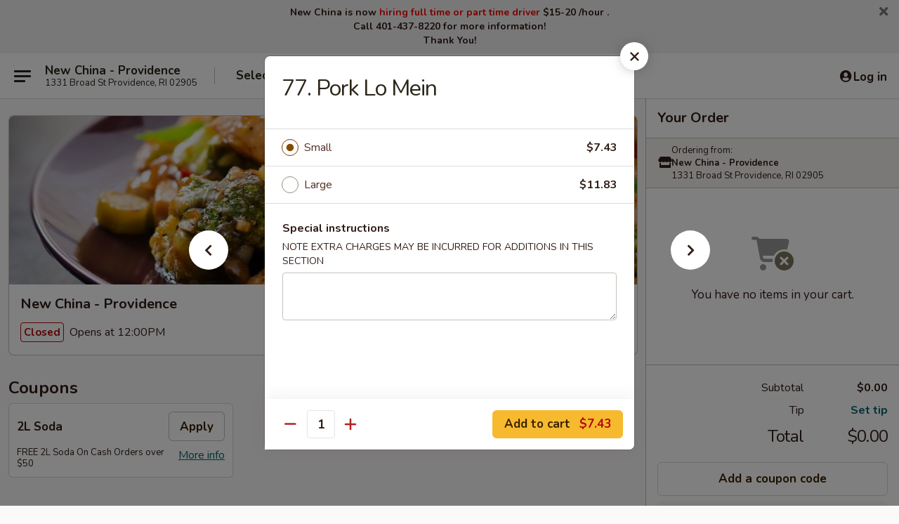

--- FILE ---
content_type: text/html; charset=UTF-8
request_url: https://order.newchina-ri.com/order/main/lo-mein/77-pork-lo-mein
body_size: 39675
content:
<!DOCTYPE html>

<html class="no-js css-scroll" lang="en">
	<head>
		<meta charset="utf-8" />
		<meta http-equiv="X-UA-Compatible" content="IE=edge,chrome=1" />

				<title>New China - Providence | 77. Pork Lo Mein | Lo Mein</title>
		<meta name="description" content="Order online for delivery and takeout: 77. Pork Lo Mein from New China - Providence. Serving the best Chinese in Providence, RI." />		<meta name="keywords" content="new china, new china providence, new china menu, providence chinese delivery, providence chinese food, providence chinese restaurants, chinese delivery, best chinese food in providence, chinese restaurants in providence, chinese restaurants near me, chinese food near me, providence chinese takeout" />		<meta name="viewport" content="width=device-width, initial-scale=1.0">

		<meta property="og:type" content="website">
		<meta property="og:title" content="New China - Providence | 77. Pork Lo Mein | Lo Mein">
		<meta property="og:description" content="Order online for delivery and takeout: 77. Pork Lo Mein from New China - Providence. Serving the best Chinese in Providence, RI.">

		<meta name="twitter:card" content="summary_large_image">
		<meta name="twitter:title" content="New China - Providence | 77. Pork Lo Mein | Lo Mein">
		<meta name="twitter:description" content="Order online for delivery and takeout: 77. Pork Lo Mein from New China - Providence. Serving the best Chinese in Providence, RI.">
					<meta property="og:image" content="https://imagedelivery.net/9lr8zq_Jvl7h6OFWqEi9IA/c0f21588-6668-4f26-9d49-e5ab317c2700/public" />
			<meta name="twitter:image" content="https://imagedelivery.net/9lr8zq_Jvl7h6OFWqEi9IA/c0f21588-6668-4f26-9d49-e5ab317c2700/public" />
		
		<meta name="apple-mobile-web-app-status-bar-style" content="black">
		<meta name="mobile-web-app-capable" content="yes">
					<link rel="canonical" href="https://order.newchina-ri.com/order/main/lo-mein/77-pork-lo-mein"/>
						<link rel="shortcut icon" href="https://imagedelivery.net/9lr8zq_Jvl7h6OFWqEi9IA/048195e2-53b3-4834-df43-61e4eb247800/public" type="image/png" />
			
		<link type="text/css" rel="stylesheet" href="/min/g=css4.0&amp;1769539963" />
		<link rel="stylesheet" href="//ajax.googleapis.com/ajax/libs/jqueryui/1.10.1/themes/base/minified/jquery-ui.min.css" />
		<link href='//fonts.googleapis.com/css?family=Open+Sans:400italic,400,700' rel='stylesheet' type='text/css' />
		<script src="https://kit.fontawesome.com/a4edb6363d.js" crossorigin="anonymous"></script>

		<style>
								.home_hero, .menu_hero{ background-image: url(https://imagedelivery.net/9lr8zq_Jvl7h6OFWqEi9IA/ce9f5e9e-e8cb-40b3-0702-d0183206f200/public); }
					@media
					(-webkit-min-device-pixel-ratio: 1.25),
					(min-resolution: 120dpi){
						/* Retina header*/
						.home_hero, .menu_hero{ background-image: url(https://imagedelivery.net/9lr8zq_Jvl7h6OFWqEi9IA/8193140b-67d6-439b-ae14-400eb7b26c00/public); }
					}
															/*body{  } */

					
		</style>

		<style type="text/css">div.menuItem_1374276, li.menuItem_1374276, div.menuItem_1374277, li.menuItem_1374277, div.menuItem_1374278, li.menuItem_1374278, div.menuItem_1374279, li.menuItem_1374279, div.menuItem_1374280, li.menuItem_1374280, div.menuItem_1374281, li.menuItem_1374281, div.menuItem_1374282, li.menuItem_1374282, div.menuItem_1374283, li.menuItem_1374283, div.menuItem_1374284, li.menuItem_1374284, div.menuItem_1374285, li.menuItem_1374285, div.menuItem_1374286, li.menuItem_1374286, div.menuItem_1374287, li.menuItem_1374287, div.menuItem_1374288, li.menuItem_1374288, div.menuItem_1374289, li.menuItem_1374289, div.menuItem_1374289, li.menuItem_1374289, div.menuItem_1374290, li.menuItem_1374290, div.menuItem_1374290, li.menuItem_1374290, div.menuItem_1374291, li.menuItem_1374291, div.menuItem_1374291, li.menuItem_1374291, div.menuItem_1374292, li.menuItem_1374292, div.menuItem_1374292, li.menuItem_1374292, div.menuItem_1374293, li.menuItem_1374293, div.menuItem_1374293, li.menuItem_1374293, div.menuItem_1374294, li.menuItem_1374294, div.menuItem_1374294, li.menuItem_1374294, div.menuItem_1374295, li.menuItem_1374295, div.menuItem_1374295, li.menuItem_1374295, div.menuItem_1374296, li.menuItem_1374296, div.menuItem_1374296, li.menuItem_1374296, div.menuItem_1374297, li.menuItem_1374297, div.menuItem_1374297, li.menuItem_1374297, div.menuItem_1374298, li.menuItem_1374298, div.menuItem_1374298, li.menuItem_1374298, div.menuItem_1374299, li.menuItem_1374299, div.menuItem_1374299, li.menuItem_1374299, div.menuItem_1374300, li.menuItem_1374300, div.menuItem_1374300, li.menuItem_1374300, div.menuItem_1374301, li.menuItem_1374301, div.menuItem_1374301, li.menuItem_1374301, div.menuItem_1374302, li.menuItem_1374302, div.menuItem_1374302, li.menuItem_1374302, div.menuItem_1374303, li.menuItem_1374303, div.menuItem_1374303, li.menuItem_1374303, div.menuItem_1374304, li.menuItem_1374304, div.menuItem_1374304, li.menuItem_1374304, div.menuItem_1374305, li.menuItem_1374305, div.menuItem_1374305, li.menuItem_1374305, div.menuItem_1374306, li.menuItem_1374306, div.menuItem_1374306, li.menuItem_1374306, div.menuItem_1374307, li.menuItem_1374307, div.menuItem_1374307, li.menuItem_1374307, div.menuItem_1374308, li.menuItem_1374308, div.menuItem_1374308, li.menuItem_1374308, div.menuItem_1374309, li.menuItem_1374309, div.menuItem_1374309, li.menuItem_1374309, div.menuItem_1374310, li.menuItem_1374310, div.menuItem_1374310, li.menuItem_1374310, div.menuItem_1374311, li.menuItem_1374311, div.menuItem_1374311, li.menuItem_1374311, div.menuItem_1374312, li.menuItem_1374312, div.menuItem_1374312, li.menuItem_1374312 {display:none !important;}</style><script type="text/javascript">window.UNAVAILABLE_MENU_IDS = [1374276,1374277,1374278,1374279,1374280,1374281,1374282,1374283,1374284,1374285,1374286,1374287,1374288,1374289,1374289,1374290,1374290,1374291,1374291,1374292,1374292,1374293,1374293,1374294,1374294,1374295,1374295,1374296,1374296,1374297,1374297,1374298,1374298,1374299,1374299,1374300,1374300,1374301,1374301,1374302,1374302,1374303,1374303,1374304,1374304,1374305,1374305,1374306,1374306,1374307,1374307,1374308,1374308,1374309,1374309,1374310,1374310,1374311,1374311,1374312,1374312]</script>
		<script type="text/javascript">
			var UrlTag = "newchinaprovidence";
			var template = 'defaultv4';
			var formname = 'ordering3';
			var menulink = 'https://order.newchina-ri.com/order/main';
			var checkoutlink = 'https://order.newchina-ri.com/checkout';
		</script>
		<script>
			/* http://writing.colin-gourlay.com/safely-using-ready-before-including-jquery/ */
			(function(w,d,u){w.readyQ=[];w.bindReadyQ=[];function p(x,y){if(x=="ready"){w.bindReadyQ.push(y);}else{w.readyQ.push(x);}};var a={ready:p,bind:p};w.$=w.jQuery=function(f){if(f===d||f===u){return a}else{p(f)}}})(window,document)
		</script>

		<script type="application/ld+json">{
    "@context": "http://schema.org",
    "@type": "Menu",
    "url": "https://order.newchina-ri.com/order/main",
    "mainEntityOfPage": "https://order.newchina-ri.com/order/main",
    "inLanguage": "English",
    "name": "Main",
    "description": "Please note: requests for additional items or special preparation may incur an <b>extra charge</b> not calculated on your online order.",
    "hasMenuSection": [
        {
            "@type": "MenuSection",
            "url": "https://order.newchina-ri.com/order/main/lo-mein",
            "name": "Lo Mein",
            "hasMenuItem": [
                {
                    "@type": "MenuItem",
                    "name": "77. Pork Lo Mein",
                    "url": "https://order.newchina-ri.com/order/main/lo-mein/77-pork-lo-mein"
                }
            ]
        }
    ]
}</script>
<!-- Google Tag Manager -->
<script>
	window.dataLayer = window.dataLayer || [];
	let data = {
		account: 'newchinaprovidence',
		context: 'direct',
		templateVersion: 4,
		rid: 66	}
		dataLayer.push(data);
	(function(w,d,s,l,i){w[l]=w[l]||[];w[l].push({'gtm.start':
		new Date().getTime(),event:'gtm.js'});var f=d.getElementsByTagName(s)[0],
		j=d.createElement(s),dl=l!='dataLayer'?'&l='+l:'';j.async=true;j.src=
		'https://www.googletagmanager.com/gtm.js?id='+i+dl;f.parentNode.insertBefore(j,f);
		})(window,document,'script','dataLayer','GTM-K9P93M');

	function gtag() { dataLayer.push(arguments); }
</script>

			<script async src="https://www.googletagmanager.com/gtag/js?id=G-ECQJ146KQ5"></script>
	
	<script>
		
		gtag('js', new Date());

		
					gtag('config', "G-ECQJ146KQ5");
			</script>

					<meta name="smartbanner:title" content="New China Providence Ordering">
					<meta name="smartbanner:author" content="Online Ordering">
					<meta name="smartbanner:price" content="FREE">
					<meta name="smartbanner:price-suffix-google" content=" ">
					<meta name="smartbanner:button" content="VIEW">
					<meta name="smartbanner:button-url-google" content="https://play.google.com/store/apps/details?id=com.chinesemenuonline.newchinaprovidence">
					<meta name="smartbanner:enabled-platforms" content="android">
											<meta name="smartbanner:icon-google" content="https://ehc-west-0-bucket.s3.us-west-2.amazonaws.com/web/documents/newchinaprovidence/">
							<link href="https://fonts.googleapis.com/css?family=Open+Sans:400,600,700|Nunito:400,700" rel="stylesheet" />
	</head>

	<body
		data-event-on:customer_registered="window.location.reload()"
		data-event-on:customer_logged_in="window.location.reload()"
		data-event-on:customer_logged_out="window.location.reload()"
	>
		<a class="skip-to-content-link" href="#main">Skip to content</a>
				<!-- Google Tag Manager (noscript) -->
		<noscript><iframe src="https://www.googletagmanager.com/ns.html?id=GTM-K9P93M" height="0" width="0" style="display:none;visibility:hidden"></iframe></noscript>
		<!-- End Google Tag Manager (noscript) -->
						<!-- wrapper starts -->
		<div class="wrapper">
			<div style="grid-area: header-announcements">
				<div id="upgradeBrowserBanner" class="alert alert-warning mb-0 rounded-0 py-4" style="display:none;">
	<div class="alert-icon"><i class="fas fa-warning" aria-hidden="true"></i></div>
	<div>
		<strong>We're sorry, but the Web browser you are using is not supported.</strong> <br/> Please upgrade your browser or try a different one to use this Website. Supported browsers include:<br/>
		<ul class="list-unstyled">
			<li class="mt-2"><a href="https://www.google.com/chrome" target="_blank" rel="noopener noreferrer" class="simple-link"><i class="fab fa-chrome"></i> Chrome</a></li>
			<li class="mt-2"><a href="https://www.mozilla.com/firefox/upgrade.html" target="_blank" rel="noopener noreferrer" class="simple-link"><i class="fab fa-firefox"></i> Firefox</a></li>
			<li class="mt-2"><a href="https://www.microsoft.com/en-us/windows/microsoft-edge" target="_blank" rel="noopener noreferrer" class="simple-link"><i class="fab fa-edge"></i> Edge</a></li>
			<li class="mt-2"><a href="http://www.apple.com/safari/" target="_blank" rel="noopener noreferrer" class="simple-link"><i class="fab fa-safari"></i> Safari</a></li>
		</ul>
	</div>
</div>
<script>
	var ua = navigator.userAgent;
	var match = ua.match(/Firefox\/([0-9]+)\./);
	var firefoxVersion = match ? parseInt(match[1]) : 1000;
	var match = ua.match(/Chrome\/([0-9]+)\./);
	var chromeVersion = match ? parseInt(match[1]) : 1000;
	var isIE = ua.indexOf('MSIE') > -1 || ua.indexOf('Trident') > -1;
	var upgradeBrowserBanner = document.getElementById('upgradeBrowserBanner');
	var isMatchesSupported = typeof(upgradeBrowserBanner.matches)!="undefined";
	var isEntriesSupported = typeof(Object.entries)!="undefined";
	//Safari version is verified with isEntriesSupported
	if (isIE || !isMatchesSupported || !isEntriesSupported || firefoxVersion <= 46 || chromeVersion <= 53) {
		upgradeBrowserBanner.style.display = 'flex';
	}
</script>				
				<!-- get closed sign if applicable. -->
				
				
										<div class="header-opensign announcement-bg-color announcement-txt-color">
							<p style="text-align:center;"><strong>New China is now <span style="color:#FF0000;">hiring full time or part time driver</span> $15-20 /hour .</strong></p>

<p style="text-align:center;"><strong>Call 401-437-8220 for more information!</strong></p>

<p style="text-align:center;"><strong>Thank You!</strong></p>						<a href="javascript:void(0)" class="close" id="closeAnnouncement" role="button" aria-label="Close Announcement" tabindex="0"><i class="fas fa-times fa-xs"></i></a>
						</div>
								</div>

						<div class="headerAndWtype" style="grid-area: header">
				<!-- Header Starts -->
				<header class="header">
										<div class="d-flex flex-column align-items-start flex-md-row align-items-md-center">
												<div class="logo_name_alt flex-shrink-0 d-flex align-items-center align-self-stretch pe-6 pe-md-0">
							
	<button
		type="button"
		class="eds_button btn btn-outline eds_button--shape-default eds_menu_button"
		data-bs-toggle="offcanvas" data-bs-target="#side-menu" aria-controls="side-menu" aria-label="Main menu"	><span aria-hidden="true"></span> <span aria-hidden="true"></span> <span aria-hidden="true"></span></button>

	
							<div class="d-flex flex-column align-items-center mx-auto align-items-md-start mx-md-0">
								<a
									class="eds-display-text-title-xs text-truncate title-container"
									href="https://order.newchina-ri.com"
								>
									New China - Providence								</a>

																	<span class="eds-copy-text-s-regular text-center text-md-start address-container" title="1331 Broad St Providence, RI 02905">
										1331 Broad St Providence, RI 02905									</span>
															</div>
						</div>

																			<div class="eds-display-text-title-s d-none d-md-block border-start mx-4" style="width: 0">&nbsp;</div>

							<div class="header_order_options d-flex align-items-center  w-100 p-2p5 p-md-0">
																<div class="what">
									<button
	type="button"
	class="border-0 bg-transparent text-start"
	data-bs-toggle="modal"
	data-bs-target="#modal-order-options"
	aria-expanded="false"
	style="min-height: 44px"
>
	<div class="d-flex align-items-baseline gap-2">
		<div class="otype-name-label eds-copy-text-l-bold text-truncate" style="flex: 1" data-order-type-label>
			Select Order Type		</div>

		<i class="fa fa-fw fa-caret-down"></i>
	</div>

	<div
		class="otype-picker-label otype-address-label eds-interface-text-m-regular text-truncate hidden"
	>
			</div>
</button>

<script>
	$(function() {
		var $autoCompleteInputs = $('[data-autocomplete-address]');
		if ($autoCompleteInputs && $autoCompleteInputs.length) {
			$autoCompleteInputs.each(function() {
				let $input = $(this);
				let $deliveryAddressContainer = $input.parents('.deliveryAddressContainer').first();
				$input.autocomplete({
					source   : addressAC,
					minLength: 3,
					delay    : 300,
					select   : function(event, ui) {
						$.getJSON('/' + UrlTag + '/?form=addresslookup', {
							id: ui.item.id,
						}, function(data) {
							let location = data
							if (location.address.street.endsWith('Trl')) {
								location.address.street = location.address.street.replace('Trl', 'Trail')
							}
							let autoCompleteSuccess = $input.data('autocomplete-success');
							if (autoCompleteSuccess) {
								let autoCompleteSuccessFunction = window[autoCompleteSuccess];
								if (typeof autoCompleteSuccessFunction == "function") {
									autoCompleteSuccessFunction(location);
								}
							}

							let address = location.address

							$('#add-address-city, [data-autocompleted-city]').val(address.city)
							$('#add-address-state, [data-autocompleted-state]').val(address.stateCode)
							$('#add-address-zip, [data-autocompleted-zip]').val(address.postalCode)
							$('#add-address-latitude, [data-autocompleted-latitude]').val(location.position.lat)
							$('#add-address-longitude, [data-autocompleted-longitude]').val(location.position.lng)
							let streetAddress = (address.houseNumber || '') + ' ' + (address.street || '');
							$('#street-address-1, [data-autocompleted-street-address]').val(streetAddress)
							validateAddress($deliveryAddressContainer);
						})
					},
				})
				$input.attr('autocomplete', 'street-address')
			});
		}

		// autocomplete using Address autocomplete
		// jquery autocomplete needs 2 fields: title and value
		// id holds the LocationId which can be used at a later stage to get the coordinate of the selected choice
		function addressAC(query, callback) {
			//we don't actually want to search until they've entered the street number and at least one character
			words = query.term.trim().split(' ')
			if (words.length < 2) {
				return false
			}

			$.getJSON('/' + UrlTag + '/?form=addresssuggest', { q: query.term }, function(data) {
				var addresses = data.items
				addresses = addresses.map(addr => {
					if ((addr.address.label || '').endsWith('Trl')) {
						addr.address.label = addr.address.label.replace('Trl', 'Trail')
					}
					let streetAddress = (addr.address.label || '')
					return {
						label: streetAddress,
						value: streetAddress,
						id   : addr.id,
					}
				})

				return callback(addresses)
			})
		}

				$('[data-address-from-current-loc]').on('click', function(e) {
			let $streetAddressContainer = $(this).parents('.street-address-container').first();
			let $deliveryAddressContainer = $(this).parents('.deliveryAddressContainer').first();
			e.preventDefault();
			if(navigator.geolocation) {
				navigator.geolocation.getCurrentPosition(position => {
					$.getJSON('/' + UrlTag + '/?form=addresssuggest', {
						at: position.coords.latitude + "," + position.coords.longitude
					}, function(data) {
						let location = data.items[0];
						let address = location.address
						$streetAddressContainer.find('.input-street-address').val((address.houseNumber ? address.houseNumber : '') + ' ' + (address.street ? address.street : ''));
						$('#add-address-city').val(address.city ? address.city : '');
						$('#add-address-state').val(address.state ? address.state : '');
						$('#add-address-zip').val(address.postalCode ? address.postalCode : '');
						$('#add-address-latitude').val(location.position.lat ? location.position.lat : '');
						$('#add-address-longitude').val(location.position.lng ? location.position.lng : '');
						validateAddress($deliveryAddressContainer, 0);
					});
				});
			} else {
				alert("Geolocation is not supported by this browser!");
			}
		});
	});

	function autoCompleteSuccess(location)
	{
		if (location && location.address) {
			let address = location.address

			let streetAddress = (address.houseNumber || '') + ' ' + (address.street || '');
			$.ajax({
				url: '/' + UrlTag + '/?form=saveformfields',
				data: {
					'param_full~address_s_n_255': streetAddress + ', ' + address.city + ', ' + address.state,
					'param_street~address_s_n_255': streetAddress,
					'param_city_s_n_90': address.city,
					'param_state_s_n_2': address.state,
					'param_zip~code_z_n_10': address.postalCode,
				}
			});
		}
	}
</script>
								</div>

																									<div class="when showcheck_parent">
																				<div class="ordertimetypes ">
	<button
		type="button"
		class="border-0 bg-transparent text-start loadable-content"
		data-bs-toggle="modal"
		data-bs-target="#modal-order-time"
		aria-expanded="false"
		style="min-height: 44px"
		data-change-label-to-later-date
	>
		<div class="d-flex align-items-baseline gap-2">
			<div class="eds-copy-text-l-bold text-truncate flex-fill" data-otype-time-day>
								Select Time			</div>

			<i class="fa fa-fw fa-caret-down"></i>
		</div>

		<div
			class="otype-picker-label otype-picker-time eds-interface-text-m-regular text-truncate hidden"
			data-otype-time
		>
			Later		</div>
	</button>
</div>
									</div>
															</div>
						
												<div class="position-absolute top-0 end-0 pe-2 py-2p5">
							
	<div id="login-status" >
					
	<button
		type="button"
		class="eds_button btn btn-outline eds_button--shape-default px-2 text-nowrap"
		aria-label="Log in" style="color: currentColor" data-bs-toggle="modal" data-bs-target="#login-modal"	><i
		class="eds_icon fa fa-lg fa-fw fa-user-circle d-block d-lg-none"
		style="font-family: &quot;Font Awesome 5 Pro&quot;; "	></i>

	 <div class="d-none d-lg-flex align-items-baseline gap-2">
	<i
		class="eds_icon fa fa-fw fa-user-circle"
		style="font-family: &quot;Font Awesome 5 Pro&quot;; "	></i>

	<div class="profile-container text-truncate">Log in</div></div></button>

				</div>

							</div>
					</div>

															
	<aside		data-eds-id="697f01195a4aa"
		class="eds_side_menu offcanvas offcanvas-start text-dark "
		tabindex="-1"
				id="side-menu" data-event-on:menu_selected="this.dispatchEvent(new CustomEvent('eds.hide'))" data-event-on:category_selected="this.dispatchEvent(new CustomEvent('eds.hide'))"	>
		
		<div class="eds_side_menu-body offcanvas-body d-flex flex-column p-0 css-scroll">
										<div
					class="eds_side_menu-close position-absolute top-0 end-0 pt-3 pe-3 "
					style="z-index: 1"
				>
					
	<button
		type="button"
		class="eds_button btn btn-outline-secondary eds_button--shape-circle"
		data-bs-dismiss="offcanvas" data-bs-target="[data-eds-id=&quot;697f01195a4aa&quot;]" aria-label="Close"	><i
		class="eds_icon fa fa-fw fa-close"
		style="font-family: &quot;Font Awesome 5 Pro&quot;; "	></i></button>

					</div>
			
			<div class="restaurant-info border-bottom border-light p-3">
							<p class="eds-display-text-title-xs mb-0 me-2 pe-4">New China - Providence</p>

			<div class="eds-copy-text-s-regular me-2 pe-4">
			1331 Broad St Providence, RI 02905		</div>
						</div>

																	
	<div class="border-bottom border-light p-3">
		
		
			<details
				class="eds_list eds_list--border-none" open				data-menu-id="11739"
									data-event-on:document_ready="this.open = localStorage.getItem('menu-open-11739') !== 'false'"
										onclick="localStorage.setItem('menu-open-11739', !this.open)"
							>
									<summary class="eds-copy-text-l-regular list-unstyled rounded-3 mb-1 " tabindex="0">
						<h2 class="eds-display-text-title-m m-0 p-0">
															
	<i
		class="eds_icon fas fa-fw fa-chevron-right"
		style="font-family: &quot;Font Awesome 5 Pro&quot;; "	></i>

															Menu
						</h2>
					</summary>
										<div class="mb-3"></div>
				
																		
									<a
						class="eds_list-item eds-copy-text-l-regular list-unstyled rounded-3 mb-1 px-3 px-lg-4 py-2p5 d-flex "
						data-event-on:category_pinned="(category) => $(this).toggleClass('active', category.id === '145009')"
						href="https://order.newchina-ri.com/order/main/dinner-special"
						aria-current="page"
						onclick="if (!event.ctrlKey) {
							const currentMenuIsActive = true || $(this).closest('details').find('summary').hasClass('active');
							if (currentMenuIsActive) {
								app.event.emit('category_selected', { id: '145009' });
							} else {
								app.event.emit('menu_selected', { menu_id: '11739', menu_description: &quot;Please note: requests for additional items or special preparation may incur an &lt;b&gt;extra charge&lt;\/b&gt; not calculated on your online order.&quot;, category_id: '145009' });
							}
															return false;
													}"
					>
						Dinner Special													<span class="ms-auto">6</span>
											</a>
									<a
						class="eds_list-item eds-copy-text-l-regular list-unstyled rounded-3 mb-1 px-3 px-lg-4 py-2p5 d-flex "
						data-event-on:category_pinned="(category) => $(this).toggleClass('active', category.id === '144980')"
						href="https://order.newchina-ri.com/order/main/appetizers"
						aria-current="page"
						onclick="if (!event.ctrlKey) {
							const currentMenuIsActive = true || $(this).closest('details').find('summary').hasClass('active');
							if (currentMenuIsActive) {
								app.event.emit('category_selected', { id: '144980' });
							} else {
								app.event.emit('menu_selected', { menu_id: '11739', menu_description: &quot;Please note: requests for additional items or special preparation may incur an &lt;b&gt;extra charge&lt;\/b&gt; not calculated on your online order.&quot;, category_id: '144980' });
							}
															return false;
													}"
					>
						Appetizers													<span class="ms-auto">26</span>
											</a>
									<a
						class="eds_list-item eds-copy-text-l-regular list-unstyled rounded-3 mb-1 px-3 px-lg-4 py-2p5 d-flex "
						data-event-on:category_pinned="(category) => $(this).toggleClass('active', category.id === '144981')"
						href="https://order.newchina-ri.com/order/main/soup"
						aria-current="page"
						onclick="if (!event.ctrlKey) {
							const currentMenuIsActive = true || $(this).closest('details').find('summary').hasClass('active');
							if (currentMenuIsActive) {
								app.event.emit('category_selected', { id: '144981' });
							} else {
								app.event.emit('menu_selected', { menu_id: '11739', menu_description: &quot;Please note: requests for additional items or special preparation may incur an &lt;b&gt;extra charge&lt;\/b&gt; not calculated on your online order.&quot;, category_id: '144981' });
							}
															return false;
													}"
					>
						Soup													<span class="ms-auto">9</span>
											</a>
									<a
						class="eds_list-item eds-copy-text-l-regular list-unstyled rounded-3 mb-1 px-3 px-lg-4 py-2p5 d-flex "
						data-event-on:category_pinned="(category) => $(this).toggleClass('active', category.id === '144982')"
						href="https://order.newchina-ri.com/order/main/fried-rice"
						aria-current="page"
						onclick="if (!event.ctrlKey) {
							const currentMenuIsActive = true || $(this).closest('details').find('summary').hasClass('active');
							if (currentMenuIsActive) {
								app.event.emit('category_selected', { id: '144982' });
							} else {
								app.event.emit('menu_selected', { menu_id: '11739', menu_description: &quot;Please note: requests for additional items or special preparation may incur an &lt;b&gt;extra charge&lt;\/b&gt; not calculated on your online order.&quot;, category_id: '144982' });
							}
															return false;
													}"
					>
						Fried Rice													<span class="ms-auto">8</span>
											</a>
									<a
						class="eds_list-item eds-copy-text-l-regular list-unstyled rounded-3 mb-1 px-3 px-lg-4 py-2p5 d-flex "
						data-event-on:category_pinned="(category) => $(this).toggleClass('active', category.id === '144983')"
						href="https://order.newchina-ri.com/order/main/egg-foo-young"
						aria-current="page"
						onclick="if (!event.ctrlKey) {
							const currentMenuIsActive = true || $(this).closest('details').find('summary').hasClass('active');
							if (currentMenuIsActive) {
								app.event.emit('category_selected', { id: '144983' });
							} else {
								app.event.emit('menu_selected', { menu_id: '11739', menu_description: &quot;Please note: requests for additional items or special preparation may incur an &lt;b&gt;extra charge&lt;\/b&gt; not calculated on your online order.&quot;, category_id: '144983' });
							}
															return false;
													}"
					>
						Egg Foo Young													<span class="ms-auto">6</span>
											</a>
									<a
						class="eds_list-item eds-copy-text-l-regular list-unstyled rounded-3 mb-1 px-3 px-lg-4 py-2p5 d-flex "
						data-event-on:category_pinned="(category) => $(this).toggleClass('active', category.id === '144984')"
						href="https://order.newchina-ri.com/order/main/chop-suey"
						aria-current="page"
						onclick="if (!event.ctrlKey) {
							const currentMenuIsActive = true || $(this).closest('details').find('summary').hasClass('active');
							if (currentMenuIsActive) {
								app.event.emit('category_selected', { id: '144984' });
							} else {
								app.event.emit('menu_selected', { menu_id: '11739', menu_description: &quot;Please note: requests for additional items or special preparation may incur an &lt;b&gt;extra charge&lt;\/b&gt; not calculated on your online order.&quot;, category_id: '144984' });
							}
															return false;
													}"
					>
						Chop Suey													<span class="ms-auto">4</span>
											</a>
									<a
						class="eds_list-item eds-copy-text-l-regular list-unstyled rounded-3 mb-1 px-3 px-lg-4 py-2p5 d-flex "
						data-event-on:category_pinned="(category) => $(this).toggleClass('active', category.id === '144985')"
						href="https://order.newchina-ri.com/order/main/chow-mein"
						aria-current="page"
						onclick="if (!event.ctrlKey) {
							const currentMenuIsActive = true || $(this).closest('details').find('summary').hasClass('active');
							if (currentMenuIsActive) {
								app.event.emit('category_selected', { id: '144985' });
							} else {
								app.event.emit('menu_selected', { menu_id: '11739', menu_description: &quot;Please note: requests for additional items or special preparation may incur an &lt;b&gt;extra charge&lt;\/b&gt; not calculated on your online order.&quot;, category_id: '144985' });
							}
															return false;
													}"
					>
						Chow Mein													<span class="ms-auto">7</span>
											</a>
									<a
						class="eds_list-item eds-copy-text-l-regular list-unstyled rounded-3 mb-1 px-3 px-lg-4 py-2p5 d-flex "
						data-event-on:category_pinned="(category) => $(this).toggleClass('active', category.id === '144986')"
						href="https://order.newchina-ri.com/order/main/chicken"
						aria-current="page"
						onclick="if (!event.ctrlKey) {
							const currentMenuIsActive = true || $(this).closest('details').find('summary').hasClass('active');
							if (currentMenuIsActive) {
								app.event.emit('category_selected', { id: '144986' });
							} else {
								app.event.emit('menu_selected', { menu_id: '11739', menu_description: &quot;Please note: requests for additional items or special preparation may incur an &lt;b&gt;extra charge&lt;\/b&gt; not calculated on your online order.&quot;, category_id: '144986' });
							}
															return false;
													}"
					>
						Chicken													<span class="ms-auto">11</span>
											</a>
									<a
						class="eds_list-item eds-copy-text-l-regular list-unstyled rounded-3 mb-1 px-3 px-lg-4 py-2p5 d-flex "
						data-event-on:category_pinned="(category) => $(this).toggleClass('active', category.id === '144987')"
						href="https://order.newchina-ri.com/order/main/beef"
						aria-current="page"
						onclick="if (!event.ctrlKey) {
							const currentMenuIsActive = true || $(this).closest('details').find('summary').hasClass('active');
							if (currentMenuIsActive) {
								app.event.emit('category_selected', { id: '144987' });
							} else {
								app.event.emit('menu_selected', { menu_id: '11739', menu_description: &quot;Please note: requests for additional items or special preparation may incur an &lt;b&gt;extra charge&lt;\/b&gt; not calculated on your online order.&quot;, category_id: '144987' });
							}
															return false;
													}"
					>
						Beef													<span class="ms-auto">6</span>
											</a>
									<a
						class="eds_list-item eds-copy-text-l-regular list-unstyled rounded-3 mb-1 px-3 px-lg-4 py-2p5 d-flex "
						data-event-on:category_pinned="(category) => $(this).toggleClass('active', category.id === '144988')"
						href="https://order.newchina-ri.com/order/main/sweet-sour"
						aria-current="page"
						onclick="if (!event.ctrlKey) {
							const currentMenuIsActive = true || $(this).closest('details').find('summary').hasClass('active');
							if (currentMenuIsActive) {
								app.event.emit('category_selected', { id: '144988' });
							} else {
								app.event.emit('menu_selected', { menu_id: '11739', menu_description: &quot;Please note: requests for additional items or special preparation may incur an &lt;b&gt;extra charge&lt;\/b&gt; not calculated on your online order.&quot;, category_id: '144988' });
							}
															return false;
													}"
					>
						Sweet & Sour													<span class="ms-auto">3</span>
											</a>
									<a
						class="eds_list-item eds-copy-text-l-regular list-unstyled rounded-3 mb-1 px-3 px-lg-4 py-2p5 d-flex "
						data-event-on:category_pinned="(category) => $(this).toggleClass('active', category.id === '144989')"
						href="https://order.newchina-ri.com/order/main/seafood"
						aria-current="page"
						onclick="if (!event.ctrlKey) {
							const currentMenuIsActive = true || $(this).closest('details').find('summary').hasClass('active');
							if (currentMenuIsActive) {
								app.event.emit('category_selected', { id: '144989' });
							} else {
								app.event.emit('menu_selected', { menu_id: '11739', menu_description: &quot;Please note: requests for additional items or special preparation may incur an &lt;b&gt;extra charge&lt;\/b&gt; not calculated on your online order.&quot;, category_id: '144989' });
							}
															return false;
													}"
					>
						Seafood													<span class="ms-auto">8</span>
											</a>
									<a
						class="eds_list-item eds-copy-text-l-regular list-unstyled rounded-3 mb-1 px-3 px-lg-4 py-2p5 d-flex "
						data-event-on:category_pinned="(category) => $(this).toggleClass('active', category.id === '144990')"
						href="https://order.newchina-ri.com/order/main/vegetable"
						aria-current="page"
						onclick="if (!event.ctrlKey) {
							const currentMenuIsActive = true || $(this).closest('details').find('summary').hasClass('active');
							if (currentMenuIsActive) {
								app.event.emit('category_selected', { id: '144990' });
							} else {
								app.event.emit('menu_selected', { menu_id: '11739', menu_description: &quot;Please note: requests for additional items or special preparation may incur an &lt;b&gt;extra charge&lt;\/b&gt; not calculated on your online order.&quot;, category_id: '144990' });
							}
															return false;
													}"
					>
						Vegetable													<span class="ms-auto">5</span>
											</a>
									<a
						class="eds_list-item eds-copy-text-l-regular list-unstyled rounded-3 mb-1 px-3 px-lg-4 py-2p5 d-flex active"
						data-event-on:category_pinned="(category) => $(this).toggleClass('active', category.id === '144991')"
						href="https://order.newchina-ri.com/order/main/lo-mein"
						aria-current="page"
						onclick="if (!event.ctrlKey) {
							const currentMenuIsActive = true || $(this).closest('details').find('summary').hasClass('active');
							if (currentMenuIsActive) {
								app.event.emit('category_selected', { id: '144991' });
							} else {
								app.event.emit('menu_selected', { menu_id: '11739', menu_description: &quot;Please note: requests for additional items or special preparation may incur an &lt;b&gt;extra charge&lt;\/b&gt; not calculated on your online order.&quot;, category_id: '144991' });
							}
															return false;
													}"
					>
						Lo Mein													<span class="ms-auto">6</span>
											</a>
									<a
						class="eds_list-item eds-copy-text-l-regular list-unstyled rounded-3 mb-1 px-3 px-lg-4 py-2p5 d-flex "
						data-event-on:category_pinned="(category) => $(this).toggleClass('active', category.id === '145002')"
						href="https://order.newchina-ri.com/order/main/chow-mei-fun"
						aria-current="page"
						onclick="if (!event.ctrlKey) {
							const currentMenuIsActive = true || $(this).closest('details').find('summary').hasClass('active');
							if (currentMenuIsActive) {
								app.event.emit('category_selected', { id: '145002' });
							} else {
								app.event.emit('menu_selected', { menu_id: '11739', menu_description: &quot;Please note: requests for additional items or special preparation may incur an &lt;b&gt;extra charge&lt;\/b&gt; not calculated on your online order.&quot;, category_id: '145002' });
							}
															return false;
													}"
					>
						Chow Mei Fun													<span class="ms-auto">6</span>
											</a>
									<a
						class="eds_list-item eds-copy-text-l-regular list-unstyled rounded-3 mb-1 px-3 px-lg-4 py-2p5 d-flex "
						data-event-on:category_pinned="(category) => $(this).toggleClass('active', category.id === '145003')"
						href="https://order.newchina-ri.com/order/main/pad-thai"
						aria-current="page"
						onclick="if (!event.ctrlKey) {
							const currentMenuIsActive = true || $(this).closest('details').find('summary').hasClass('active');
							if (currentMenuIsActive) {
								app.event.emit('category_selected', { id: '145003' });
							} else {
								app.event.emit('menu_selected', { menu_id: '11739', menu_description: &quot;Please note: requests for additional items or special preparation may incur an &lt;b&gt;extra charge&lt;\/b&gt; not calculated on your online order.&quot;, category_id: '145003' });
							}
															return false;
													}"
					>
						Pad Thai													<span class="ms-auto">4</span>
											</a>
									<a
						class="eds_list-item eds-copy-text-l-regular list-unstyled rounded-3 mb-1 px-3 px-lg-4 py-2p5 d-flex "
						data-event-on:category_pinned="(category) => $(this).toggleClass('active', category.id === '171496')"
						href="https://order.newchina-ri.com/order/main/new-item-special"
						aria-current="page"
						onclick="if (!event.ctrlKey) {
							const currentMenuIsActive = true || $(this).closest('details').find('summary').hasClass('active');
							if (currentMenuIsActive) {
								app.event.emit('category_selected', { id: '171496' });
							} else {
								app.event.emit('menu_selected', { menu_id: '11739', menu_description: &quot;Please note: requests for additional items or special preparation may incur an &lt;b&gt;extra charge&lt;\/b&gt; not calculated on your online order.&quot;, category_id: '171496' });
							}
															return false;
													}"
					>
						New Item Special													<span class="ms-auto">1</span>
											</a>
									<a
						class="eds_list-item eds-copy-text-l-regular list-unstyled rounded-3 mb-1 px-3 px-lg-4 py-2p5 d-flex "
						data-event-on:category_pinned="(category) => $(this).toggleClass('active', category.id === '145004')"
						href="https://order.newchina-ri.com/order/main/healthy-meal"
						aria-current="page"
						onclick="if (!event.ctrlKey) {
							const currentMenuIsActive = true || $(this).closest('details').find('summary').hasClass('active');
							if (currentMenuIsActive) {
								app.event.emit('category_selected', { id: '145004' });
							} else {
								app.event.emit('menu_selected', { menu_id: '11739', menu_description: &quot;Please note: requests for additional items or special preparation may incur an &lt;b&gt;extra charge&lt;\/b&gt; not calculated on your online order.&quot;, category_id: '145004' });
							}
															return false;
													}"
					>
						Healthy Meal													<span class="ms-auto">5</span>
											</a>
									<a
						class="eds_list-item eds-copy-text-l-regular list-unstyled rounded-3 mb-1 px-3 px-lg-4 py-2p5 d-flex "
						data-event-on:category_pinned="(category) => $(this).toggleClass('active', category.id === '145006')"
						href="https://order.newchina-ri.com/order/main/diet-menu"
						aria-current="page"
						onclick="if (!event.ctrlKey) {
							const currentMenuIsActive = true || $(this).closest('details').find('summary').hasClass('active');
							if (currentMenuIsActive) {
								app.event.emit('category_selected', { id: '145006' });
							} else {
								app.event.emit('menu_selected', { menu_id: '11739', menu_description: &quot;Please note: requests for additional items or special preparation may incur an &lt;b&gt;extra charge&lt;\/b&gt; not calculated on your online order.&quot;, category_id: '145006' });
							}
															return false;
													}"
					>
						Diet Menu													<span class="ms-auto">5</span>
											</a>
									<a
						class="eds_list-item eds-copy-text-l-regular list-unstyled rounded-3 mb-1 px-3 px-lg-4 py-2p5 d-flex "
						data-event-on:category_pinned="(category) => $(this).toggleClass('active', category.id === '145008')"
						href="https://order.newchina-ri.com/order/main/chefs-specialties"
						aria-current="page"
						onclick="if (!event.ctrlKey) {
							const currentMenuIsActive = true || $(this).closest('details').find('summary').hasClass('active');
							if (currentMenuIsActive) {
								app.event.emit('category_selected', { id: '145008' });
							} else {
								app.event.emit('menu_selected', { menu_id: '11739', menu_description: &quot;Please note: requests for additional items or special preparation may incur an &lt;b&gt;extra charge&lt;\/b&gt; not calculated on your online order.&quot;, category_id: '145008' });
							}
															return false;
													}"
					>
						Chef's Specialties													<span class="ms-auto">10</span>
											</a>
									<a
						class="eds_list-item eds-copy-text-l-regular list-unstyled rounded-3 mb-1 px-3 px-lg-4 py-2p5 d-flex "
						data-event-on:category_pinned="(category) => $(this).toggleClass('active', category.id === '145012')"
						href="https://order.newchina-ri.com/order/main/combination-platters"
						aria-current="page"
						onclick="if (!event.ctrlKey) {
							const currentMenuIsActive = true || $(this).closest('details').find('summary').hasClass('active');
							if (currentMenuIsActive) {
								app.event.emit('category_selected', { id: '145012' });
							} else {
								app.event.emit('menu_selected', { menu_id: '11739', menu_description: &quot;Please note: requests for additional items or special preparation may incur an &lt;b&gt;extra charge&lt;\/b&gt; not calculated on your online order.&quot;, category_id: '145012' });
							}
															return false;
													}"
					>
						Combination Platters													<span class="ms-auto">38</span>
											</a>
									<a
						class="eds_list-item eds-copy-text-l-regular list-unstyled rounded-3 mb-1 px-3 px-lg-4 py-2p5 d-flex "
						data-event-on:category_pinned="(category) => $(this).toggleClass('active', category.id === '145014')"
						href="https://order.newchina-ri.com/order/main/special-combination-plates"
						aria-current="page"
						onclick="if (!event.ctrlKey) {
							const currentMenuIsActive = true || $(this).closest('details').find('summary').hasClass('active');
							if (currentMenuIsActive) {
								app.event.emit('category_selected', { id: '145014' });
							} else {
								app.event.emit('menu_selected', { menu_id: '11739', menu_description: &quot;Please note: requests for additional items or special preparation may incur an &lt;b&gt;extra charge&lt;\/b&gt; not calculated on your online order.&quot;, category_id: '145014' });
							}
															return false;
													}"
					>
						Special Combination Plates													<span class="ms-auto">12</span>
											</a>
									<a
						class="eds_list-item eds-copy-text-l-regular list-unstyled rounded-3 mb-1 px-3 px-lg-4 py-2p5 d-flex "
						data-event-on:category_pinned="(category) => $(this).toggleClass('active', category.id === '145015')"
						href="https://order.newchina-ri.com/order/main/appetizers-combination-plates"
						aria-current="page"
						onclick="if (!event.ctrlKey) {
							const currentMenuIsActive = true || $(this).closest('details').find('summary').hasClass('active');
							if (currentMenuIsActive) {
								app.event.emit('category_selected', { id: '145015' });
							} else {
								app.event.emit('menu_selected', { menu_id: '11739', menu_description: &quot;Please note: requests for additional items or special preparation may incur an &lt;b&gt;extra charge&lt;\/b&gt; not calculated on your online order.&quot;, category_id: '145015' });
							}
															return false;
													}"
					>
						Appetizers Combination Plates													<span class="ms-auto">4</span>
											</a>
									<a
						class="eds_list-item eds-copy-text-l-regular list-unstyled rounded-3 mb-1 px-3 px-lg-4 py-2p5 d-flex "
						data-event-on:category_pinned="(category) => $(this).toggleClass('active', category.id === '145017')"
						href="https://order.newchina-ri.com/order/main/beverages"
						aria-current="page"
						onclick="if (!event.ctrlKey) {
							const currentMenuIsActive = true || $(this).closest('details').find('summary').hasClass('active');
							if (currentMenuIsActive) {
								app.event.emit('category_selected', { id: '145017' });
							} else {
								app.event.emit('menu_selected', { menu_id: '11739', menu_description: &quot;Please note: requests for additional items or special preparation may incur an &lt;b&gt;extra charge&lt;\/b&gt; not calculated on your online order.&quot;, category_id: '145017' });
							}
															return false;
													}"
					>
						Beverages													<span class="ms-auto">6</span>
											</a>
							</details>
		
			</div>

						
																	<nav>
							<ul class="eds_list eds_list--border-none border-bottom">
	<li class="eds_list-item">
		<a class="d-block p-3 " href="https://order.newchina-ri.com">
			Home		</a>
	</li>

		
					<li class="eds_list-item">
					<a class="d-block p-3 " href="https://order.newchina-ri.com/page/delivery-info" >
						Delivery Info					</a>
				</li>
			
			<li class="eds_list-item">
			<a class="d-block p-3 " href="https://order.newchina-ri.com/locationinfo">
				Location &amp; Hours			</a>
		</li>
	
	<li class="eds_list-item">
		<a class="d-block p-3 " href="https://order.newchina-ri.com/contact">
			Contact
		</a>
	</li>
</ul>
						</nav>

												<div class="eds-copy-text-s-regular p-3 d-lg-none">
								<ul class="list-unstyled">
							<li><a href="https://play.google.com/store/apps/details?id=com.chinesemenuonline.newchinaprovidence"><img src="/web/default4.0/images/google-play-badge.svg" alt="Google Play App Store"></a></li>
			</ul>

	<ul class="list-unstyled d-flex gap-2">
						<li><a href="https://www.yelp.com/biz/new-china-providence" target="new"  title="Opens in new tab" class="icon" title="Yelp"><i class="fab fa-yelp"></i><span class="sr-only">Yelp</span></a></li>
				</ul>
	
<div><a href="http://chinesemenuonline.com">&copy; 2026 Online Ordering by Chinese Menu Online</a></div>
	<div>Discover more dining options at <a href="https://www.springroll.com" target="_blank" title="Opens in new tab" >Springroll</a></div>

<ul class="list-unstyled mb-0 pt-3">
	<li><a href="https://order.newchina-ri.com/reportbug">Technical Support</a></li>
	<li><a href="https://order.newchina-ri.com/privacy">Privacy Policy</a></li>
	<li><a href="https://order.newchina-ri.com/tos">Terms of Service</a></li>
	<li><a href="https://order.newchina-ri.com/accessibility">Accessibility</a></li>
</ul>

This site is protected by reCAPTCHA and the Google <a href="https://policies.google.com/privacy">Privacy Policy</a> and <a href="https://policies.google.com/terms">Terms of Service</a> apply.
						</div>		</div>

		<script>
		{
			const container = document.querySelector('[data-eds-id="697f01195a4aa"]');

						['show', 'hide', 'toggle', 'dispose'].forEach((eventName) => {
				container.addEventListener(`eds.${eventName}`, (e) => {
					bootstrap.Offcanvas.getOrCreateInstance(container)[eventName](
						...(Array.isArray(e.detail) ? e.detail : [e.detail])
					);
				});
			});
		}
		</script>
	</aside>

					</header>
			</div>

										<div class="container p-0" style="grid-area: hero">
					<section class="hero">
												<div class="menu_hero backbgbox position-relative" role="img" aria-label="Image of food offered at the restaurant">
									<div class="logo">
		<a class="logo-image" href="https://order.newchina-ri.com">
			<img
				src="https://imagedelivery.net/9lr8zq_Jvl7h6OFWqEi9IA/c0f21588-6668-4f26-9d49-e5ab317c2700/public"
				srcset="https://imagedelivery.net/9lr8zq_Jvl7h6OFWqEi9IA/c0f21588-6668-4f26-9d49-e5ab317c2700/public 1x, https://imagedelivery.net/9lr8zq_Jvl7h6OFWqEi9IA/c0f21588-6668-4f26-9d49-e5ab317c2700/public 2x"				alt="Home"
			/>
		</a>
	</div>
						</div>

													<div class="p-3">
								<div class="pb-1">
									<h1 role="heading" aria-level="2" class="eds-display-text-title-s m-0 p-0">New China - Providence</h1>
																	</div>

								<div class="d-sm-flex align-items-baseline">
																			<div class="mt-2">
											
	<span
		class="eds_label eds_label--variant-error eds-interface-text-m-bold me-1 text-nowrap"
			>
		Closed	</span>

	Opens at 12:00PM										</div>
									
									<div class="d-flex gap-2 ms-sm-auto mt-2">
																					
					<a
				class="eds_button btn btn-outline-secondary btn-sm col text-nowrap"
				href="https://order.newchina-ri.com/locationinfo?lid=9260"
							>
				
	<i
		class="eds_icon fa fa-fw fa-info-circle"
		style="font-family: &quot;Font Awesome 5 Pro&quot;; "	></i>

	 Store info			</a>
		
												
																					
		<a
			class="eds_button btn btn-outline-secondary btn-sm col d-lg-none text-nowrap"
			href="tel:(401) 437-8220"
					>
			
	<i
		class="eds_icon fa fa-fw fa-phone"
		style="font-family: &quot;Font Awesome 5 Pro&quot;; transform: scale(-1, 1); "	></i>

	 Call us		</a>

												
																			</div>
								</div>
							</div>
											</section>
				</div>
			
						
										<div
					class="fixed_submit d-lg-none hidden pwa-pb-md-down"
					data-event-on:cart_updated="({ items }) => $(this).toggleClass('hidden', !items)"
				>
					<div
						data-async-on-event="order_type_updated, cart_updated"
						data-async-action="https://order.newchina-ri.com//ajax/?form=minimum_order_value_warning&component=add_more"
						data-async-method="get"
					>
											</div>

					<div class="p-3">
						<button class="btn btn-primary btn-lg w-100" onclick="app.event.emit('show_cart')">
							View cart							<span
								class="eds-interface-text-m-regular"
								data-event-on:cart_updated="({ items, subtotal }) => {
									$(this).text(`(${items} ${items === 1 ? 'item' : 'items'}, ${subtotal})`);
								}"
							>
								(0 items, $0.00)
							</span>
						</button>
					</div>
				</div>
			
									<!-- Header ends -->
<main class="main_content menucategory_page pb-5" id="main">
	<div class="container">
					<section class="mb-3 pb-lg-3 mt-1 pt-3">
						

	<div
		class="eds_collection "
		style="margin: 0 -0.75rem; "
			>
		<div class="d-flex align-items-start gap-2  eds-display-text-title-m" style="padding: 0 0.75rem">
			<div class="flex-fill"><h3 class="eds-display-text-title-m mb-0">Coupons</h3></div>
					</div>

		<div class="position-relative">
			<div
				class="css-scroll-hidden overflow-auto d-flex gap-3 py-2 "
				style="max-width: 100vw; padding: 0 0.75rem; scroll-behavior: smooth"
				data-event-on:scroll_to_previous_697f01195b03e="this.scrollLeft = (Math.ceil(this.scrollLeft / ($(this).width() - $(this).width() % ($(this).find('.coupon-item').width() + 12))) - 1) * ($(this).width() - $(this).width() % ($(this).find('.coupon-item').width() + 12))"
				data-event-on:scroll_to_next_697f01195b03e="this.scrollLeft = (Math.floor(this.scrollLeft / ($(this).width() - $(this).width() % ($(this).find('.coupon-item').width() + 12))) + 1) * ($(this).width() - $(this).width() % ($(this).find('.coupon-item').width() + 12))"
				data-event-on:document_ready="app.event.emit('scroll_697f01195b03e', this.scrollLeft / (this.scrollWidth - this.clientWidth))"
				onscroll="app.event.emit('scroll_697f01195b03e', this.scrollLeft / (this.scrollWidth - this.clientWidth))"
			>
				<div class="d-flex gap-2p5">
							<div class="coupon-item" style="width: 80vw; max-width: 20rem">
					
	<div
		class="eds_coupon h-100"
		id="coupon-115498"	>
		<div class="p-2p5">
			<div class="eds_coupon-header eds-display-text-title-xs">
				2L Soda 
	<button
		type="button"
		class="eds_button btn btn-outline-secondary eds_button--shape-default float-end"
		data-async-on-click data-async-before="$('[data-custom-popover]').popover('hide')" data-async-method="post" data-async-action="/newchinaprovidence/account-settings/coupons/115498/apply" data-async-target="#coupons" data-async-then="reloadCart({ data: { coupons: true } })" data-async-swap="none" data-async-recaptcha	>Apply</button>			</div>

			<div>
				<a
			class="float-end ms-2"
			href="javascript:void(0)"
			role="button"
			variant="outline"
			data-bs-toggle="popover"
			data-bs-placement="bottom"
			data-custom-popover=".coupon-details-115498"
			data-custom-template=".coupon-popover-template"
			data-bs-popper-config='{"modifiers":[{"name":"flip","enabled":false}]}'
			onclick="$('[data-custom-popover]').popover('hide')"
			aria-label="More info about coupon: FREE 2L Soda"		>More info</a>

					<div class="eds-copy-text-s-regular lh-sm">FREE 2L Soda On Cash Orders over $50</div>
		
		<template class="coupon-details-115498">
			<div class="d-flex flex-column gap-2 eds-copy-text-m-regular" style="width: 20rem; max-width: calc(100vw - 2rem)">
				<div>
					<div
						class="float-end mw-100 ms-2 px-2 py-3 fw-bold"
						style="
							margin-top: -1rem;
							background: linear-gradient(45deg,  transparent 33.333%, #F7B92E 33.333%, #F7B92E 66.667%, transparent 66.667%),
													linear-gradient(-45deg, transparent 33.333%, #F7B92E 33.333%, #F7B92E 66.667%, transparent 66.667%);
							background-size: 10px 120px;
							background-position: 0 -40px;
						"
					>LS50</div>
					<h3 class="mb-0 eds-display-text-title-s">2L Soda</h3>
				</div>

												
				<div>FREE 2L Soda On Cash Orders over $50</div><div class="restrictionCell"></div>
				
									<div class="d-flex flex-wrap align-items-baseline gap-1">
						<b class="me-1">Valid for:</b>

						<div class="d-flex flex-wrap gap-1 text-nowrap">
															
	<span
		class="eds_label eds_label--variant-default eds-interface-text-m-bold"
			>
		Delivery, Pick up	</span>

																
	<span
		class="eds_label eds_label--variant-default eds-interface-text-m-bold"
			>
		7_10417	</span>

														</div>
					</div>
				
				<div class="eds-copy-text-s-regular">Cannot be combined with any other offers.</div>
			</div>
		</template>			</div>
		</div>

			</div>

					</div>
					</div>			</div>

			<div
				class="eds_collection-fade position-absolute top-0 bottom-0 start-0 "
				style="background: linear-gradient(to right, var(--bs-light), transparent);"
				data-event-on:scroll_697f01195b03e="(scrollRatio) => this.style.opacity = 10 * scrollRatio"
			></div>

			<div
				class="eds_collection-fade position-absolute top-0 bottom-0 end-0"
				style="background: linear-gradient(to left, var(--bs-light), transparent);"
				data-event-on:scroll_697f01195b03e="(scrollRatio) => this.style.opacity = 10 * (1 - scrollRatio)"
			></div>
		</div>
	</div>

	

		<template class="coupon-popover-template" data-event-on:cart_updated="initPopovers()">
						<div class="popover" role="tooltip">
				<div class="popover-body"></div>
				<div class="popover-footer d-flex rounded-bottom-3 border-top border-light bg-light p-2">
					
	<button
		type="button"
		class="eds_button btn btn-light eds_button--shape-default ms-auto"
		onclick="$('[data-custom-popover]').popover('hide')"	>Close</button>

					</div>
			</div>
		</template>

						</section>
		
		<div class="row menu_wrapper menu_category_wrapper menu_wrapper--no-menu-tabs">
			<section class="col-xl-4 d-none d-xl-block">
				
				<div id="location-menu" data-event-on:menu_items_loaded="$(this).stickySidebar('updateSticky')">
					
		<form
			method="GET"
			role="search"
			action="https://order.newchina-ri.com/search"
			class="d-none d-xl-block mb-4"			novalidate
			onsubmit="if (!this.checkValidity()) event.preventDefault()"
		>
			<div class="position-relative">
				
	<label
		data-eds-id="697f01195b40f"
		class="eds_formfield eds_formfield--size-large eds_formfield--variant-primary eds-copy-text-m-regular w-100"
		class="w-100"	>
		
		<div class="position-relative d-flex flex-column">
							<div class="eds_formfield-error eds-interface-text-m-bold" style="order: 1000"></div>
			
							<div class="eds_formfield-icon">
					<i
		class="eds_icon fa fa-fw fa-search"
		style="font-family: &quot;Font Awesome 5 Pro&quot;; "	></i>				</div>
										<input
					type="search"
					class="eds-copy-text-l-regular  "
										placeholder="Search our menu" name="search" autocomplete="off" spellcheck="false" value="" required aria-label="Search our menu" style="padding-right: 4.5rem; padding-left: 2.5rem;"				/>

				
							
			
	<i
		class="eds_icon fa fa-fw eds_formfield-validation"
		style="font-family: &quot;Font Awesome 5 Pro&quot;; "	></i>

	
					</div>

		
		<script>
		{
			const container = document.querySelector('[data-eds-id="697f01195b40f"]');
			const input = container.querySelector('input, textarea, select');
			const error = container.querySelector('.eds_formfield-error');

			
						input.addEventListener('eds.validation.reset', () => {
				input.removeAttribute('data-validation');
				input.setCustomValidity('');
				error.innerHTML = '';
			});

						input.addEventListener('eds.validation.hide', () => {
				input.removeAttribute('data-validation');
			});

						input.addEventListener('eds.validation.success', (e) => {
				input.setCustomValidity('');
				input.setAttribute('data-validation', '');
				error.innerHTML = '';
			});

						input.addEventListener('eds.validation.warning', (e) => {
				input.setCustomValidity('');
				input.setAttribute('data-validation', '');
				error.innerHTML = e.detail;
			});

						input.addEventListener('eds.validation.error', (e) => {
				input.setCustomValidity(e.detail);
				input.checkValidity(); 				input.setAttribute('data-validation', '');
			});

			input.addEventListener('invalid', (e) => {
				error.innerHTML = input.validationMessage;
			});

								}
		</script>
	</label>

	
				<div class="position-absolute top-0 end-0">
					
	<button
		type="submit"
		class="eds_button btn btn-outline-secondary btn-sm eds_button--shape-default align-self-baseline rounded-0 rounded-end px-2"
		style="height: 50px; --bs-border-radius: 6px"	>Search</button>

					</div>
			</div>
		</form>

												
	<div >
		
		
			<details
				class="eds_list eds_list--border-none" open				data-menu-id="11739"
							>
									<summary class="eds-copy-text-l-regular list-unstyled rounded-3 mb-1 pe-none" tabindex="0">
						<h2 class="eds-display-text-title-m m-0 p-0">
														Menu
						</h2>
					</summary>
										<div class="mb-3"></div>
				
																		
									<a
						class="eds_list-item eds-copy-text-l-regular list-unstyled rounded-3 mb-1 px-3 px-lg-4 py-2p5 d-flex "
						data-event-on:category_pinned="(category) => $(this).toggleClass('active', category.id === '145009')"
						href="https://order.newchina-ri.com/order/main/dinner-special"
						aria-current="page"
						onclick="if (!event.ctrlKey) {
							const currentMenuIsActive = true || $(this).closest('details').find('summary').hasClass('active');
							if (currentMenuIsActive) {
								app.event.emit('category_selected', { id: '145009' });
							} else {
								app.event.emit('menu_selected', { menu_id: '11739', menu_description: &quot;Please note: requests for additional items or special preparation may incur an &lt;b&gt;extra charge&lt;\/b&gt; not calculated on your online order.&quot;, category_id: '145009' });
							}
															return false;
													}"
					>
						Dinner Special													<span class="ms-auto">6</span>
											</a>
									<a
						class="eds_list-item eds-copy-text-l-regular list-unstyled rounded-3 mb-1 px-3 px-lg-4 py-2p5 d-flex "
						data-event-on:category_pinned="(category) => $(this).toggleClass('active', category.id === '144980')"
						href="https://order.newchina-ri.com/order/main/appetizers"
						aria-current="page"
						onclick="if (!event.ctrlKey) {
							const currentMenuIsActive = true || $(this).closest('details').find('summary').hasClass('active');
							if (currentMenuIsActive) {
								app.event.emit('category_selected', { id: '144980' });
							} else {
								app.event.emit('menu_selected', { menu_id: '11739', menu_description: &quot;Please note: requests for additional items or special preparation may incur an &lt;b&gt;extra charge&lt;\/b&gt; not calculated on your online order.&quot;, category_id: '144980' });
							}
															return false;
													}"
					>
						Appetizers													<span class="ms-auto">26</span>
											</a>
									<a
						class="eds_list-item eds-copy-text-l-regular list-unstyled rounded-3 mb-1 px-3 px-lg-4 py-2p5 d-flex "
						data-event-on:category_pinned="(category) => $(this).toggleClass('active', category.id === '144981')"
						href="https://order.newchina-ri.com/order/main/soup"
						aria-current="page"
						onclick="if (!event.ctrlKey) {
							const currentMenuIsActive = true || $(this).closest('details').find('summary').hasClass('active');
							if (currentMenuIsActive) {
								app.event.emit('category_selected', { id: '144981' });
							} else {
								app.event.emit('menu_selected', { menu_id: '11739', menu_description: &quot;Please note: requests for additional items or special preparation may incur an &lt;b&gt;extra charge&lt;\/b&gt; not calculated on your online order.&quot;, category_id: '144981' });
							}
															return false;
													}"
					>
						Soup													<span class="ms-auto">9</span>
											</a>
									<a
						class="eds_list-item eds-copy-text-l-regular list-unstyled rounded-3 mb-1 px-3 px-lg-4 py-2p5 d-flex "
						data-event-on:category_pinned="(category) => $(this).toggleClass('active', category.id === '144982')"
						href="https://order.newchina-ri.com/order/main/fried-rice"
						aria-current="page"
						onclick="if (!event.ctrlKey) {
							const currentMenuIsActive = true || $(this).closest('details').find('summary').hasClass('active');
							if (currentMenuIsActive) {
								app.event.emit('category_selected', { id: '144982' });
							} else {
								app.event.emit('menu_selected', { menu_id: '11739', menu_description: &quot;Please note: requests for additional items or special preparation may incur an &lt;b&gt;extra charge&lt;\/b&gt; not calculated on your online order.&quot;, category_id: '144982' });
							}
															return false;
													}"
					>
						Fried Rice													<span class="ms-auto">8</span>
											</a>
									<a
						class="eds_list-item eds-copy-text-l-regular list-unstyled rounded-3 mb-1 px-3 px-lg-4 py-2p5 d-flex "
						data-event-on:category_pinned="(category) => $(this).toggleClass('active', category.id === '144983')"
						href="https://order.newchina-ri.com/order/main/egg-foo-young"
						aria-current="page"
						onclick="if (!event.ctrlKey) {
							const currentMenuIsActive = true || $(this).closest('details').find('summary').hasClass('active');
							if (currentMenuIsActive) {
								app.event.emit('category_selected', { id: '144983' });
							} else {
								app.event.emit('menu_selected', { menu_id: '11739', menu_description: &quot;Please note: requests for additional items or special preparation may incur an &lt;b&gt;extra charge&lt;\/b&gt; not calculated on your online order.&quot;, category_id: '144983' });
							}
															return false;
													}"
					>
						Egg Foo Young													<span class="ms-auto">6</span>
											</a>
									<a
						class="eds_list-item eds-copy-text-l-regular list-unstyled rounded-3 mb-1 px-3 px-lg-4 py-2p5 d-flex "
						data-event-on:category_pinned="(category) => $(this).toggleClass('active', category.id === '144984')"
						href="https://order.newchina-ri.com/order/main/chop-suey"
						aria-current="page"
						onclick="if (!event.ctrlKey) {
							const currentMenuIsActive = true || $(this).closest('details').find('summary').hasClass('active');
							if (currentMenuIsActive) {
								app.event.emit('category_selected', { id: '144984' });
							} else {
								app.event.emit('menu_selected', { menu_id: '11739', menu_description: &quot;Please note: requests for additional items or special preparation may incur an &lt;b&gt;extra charge&lt;\/b&gt; not calculated on your online order.&quot;, category_id: '144984' });
							}
															return false;
													}"
					>
						Chop Suey													<span class="ms-auto">4</span>
											</a>
									<a
						class="eds_list-item eds-copy-text-l-regular list-unstyled rounded-3 mb-1 px-3 px-lg-4 py-2p5 d-flex "
						data-event-on:category_pinned="(category) => $(this).toggleClass('active', category.id === '144985')"
						href="https://order.newchina-ri.com/order/main/chow-mein"
						aria-current="page"
						onclick="if (!event.ctrlKey) {
							const currentMenuIsActive = true || $(this).closest('details').find('summary').hasClass('active');
							if (currentMenuIsActive) {
								app.event.emit('category_selected', { id: '144985' });
							} else {
								app.event.emit('menu_selected', { menu_id: '11739', menu_description: &quot;Please note: requests for additional items or special preparation may incur an &lt;b&gt;extra charge&lt;\/b&gt; not calculated on your online order.&quot;, category_id: '144985' });
							}
															return false;
													}"
					>
						Chow Mein													<span class="ms-auto">7</span>
											</a>
									<a
						class="eds_list-item eds-copy-text-l-regular list-unstyled rounded-3 mb-1 px-3 px-lg-4 py-2p5 d-flex "
						data-event-on:category_pinned="(category) => $(this).toggleClass('active', category.id === '144986')"
						href="https://order.newchina-ri.com/order/main/chicken"
						aria-current="page"
						onclick="if (!event.ctrlKey) {
							const currentMenuIsActive = true || $(this).closest('details').find('summary').hasClass('active');
							if (currentMenuIsActive) {
								app.event.emit('category_selected', { id: '144986' });
							} else {
								app.event.emit('menu_selected', { menu_id: '11739', menu_description: &quot;Please note: requests for additional items or special preparation may incur an &lt;b&gt;extra charge&lt;\/b&gt; not calculated on your online order.&quot;, category_id: '144986' });
							}
															return false;
													}"
					>
						Chicken													<span class="ms-auto">11</span>
											</a>
									<a
						class="eds_list-item eds-copy-text-l-regular list-unstyled rounded-3 mb-1 px-3 px-lg-4 py-2p5 d-flex "
						data-event-on:category_pinned="(category) => $(this).toggleClass('active', category.id === '144987')"
						href="https://order.newchina-ri.com/order/main/beef"
						aria-current="page"
						onclick="if (!event.ctrlKey) {
							const currentMenuIsActive = true || $(this).closest('details').find('summary').hasClass('active');
							if (currentMenuIsActive) {
								app.event.emit('category_selected', { id: '144987' });
							} else {
								app.event.emit('menu_selected', { menu_id: '11739', menu_description: &quot;Please note: requests for additional items or special preparation may incur an &lt;b&gt;extra charge&lt;\/b&gt; not calculated on your online order.&quot;, category_id: '144987' });
							}
															return false;
													}"
					>
						Beef													<span class="ms-auto">6</span>
											</a>
									<a
						class="eds_list-item eds-copy-text-l-regular list-unstyled rounded-3 mb-1 px-3 px-lg-4 py-2p5 d-flex "
						data-event-on:category_pinned="(category) => $(this).toggleClass('active', category.id === '144988')"
						href="https://order.newchina-ri.com/order/main/sweet-sour"
						aria-current="page"
						onclick="if (!event.ctrlKey) {
							const currentMenuIsActive = true || $(this).closest('details').find('summary').hasClass('active');
							if (currentMenuIsActive) {
								app.event.emit('category_selected', { id: '144988' });
							} else {
								app.event.emit('menu_selected', { menu_id: '11739', menu_description: &quot;Please note: requests for additional items or special preparation may incur an &lt;b&gt;extra charge&lt;\/b&gt; not calculated on your online order.&quot;, category_id: '144988' });
							}
															return false;
													}"
					>
						Sweet & Sour													<span class="ms-auto">3</span>
											</a>
									<a
						class="eds_list-item eds-copy-text-l-regular list-unstyled rounded-3 mb-1 px-3 px-lg-4 py-2p5 d-flex "
						data-event-on:category_pinned="(category) => $(this).toggleClass('active', category.id === '144989')"
						href="https://order.newchina-ri.com/order/main/seafood"
						aria-current="page"
						onclick="if (!event.ctrlKey) {
							const currentMenuIsActive = true || $(this).closest('details').find('summary').hasClass('active');
							if (currentMenuIsActive) {
								app.event.emit('category_selected', { id: '144989' });
							} else {
								app.event.emit('menu_selected', { menu_id: '11739', menu_description: &quot;Please note: requests for additional items or special preparation may incur an &lt;b&gt;extra charge&lt;\/b&gt; not calculated on your online order.&quot;, category_id: '144989' });
							}
															return false;
													}"
					>
						Seafood													<span class="ms-auto">8</span>
											</a>
									<a
						class="eds_list-item eds-copy-text-l-regular list-unstyled rounded-3 mb-1 px-3 px-lg-4 py-2p5 d-flex "
						data-event-on:category_pinned="(category) => $(this).toggleClass('active', category.id === '144990')"
						href="https://order.newchina-ri.com/order/main/vegetable"
						aria-current="page"
						onclick="if (!event.ctrlKey) {
							const currentMenuIsActive = true || $(this).closest('details').find('summary').hasClass('active');
							if (currentMenuIsActive) {
								app.event.emit('category_selected', { id: '144990' });
							} else {
								app.event.emit('menu_selected', { menu_id: '11739', menu_description: &quot;Please note: requests for additional items or special preparation may incur an &lt;b&gt;extra charge&lt;\/b&gt; not calculated on your online order.&quot;, category_id: '144990' });
							}
															return false;
													}"
					>
						Vegetable													<span class="ms-auto">5</span>
											</a>
									<a
						class="eds_list-item eds-copy-text-l-regular list-unstyled rounded-3 mb-1 px-3 px-lg-4 py-2p5 d-flex active"
						data-event-on:category_pinned="(category) => $(this).toggleClass('active', category.id === '144991')"
						href="https://order.newchina-ri.com/order/main/lo-mein"
						aria-current="page"
						onclick="if (!event.ctrlKey) {
							const currentMenuIsActive = true || $(this).closest('details').find('summary').hasClass('active');
							if (currentMenuIsActive) {
								app.event.emit('category_selected', { id: '144991' });
							} else {
								app.event.emit('menu_selected', { menu_id: '11739', menu_description: &quot;Please note: requests for additional items or special preparation may incur an &lt;b&gt;extra charge&lt;\/b&gt; not calculated on your online order.&quot;, category_id: '144991' });
							}
															return false;
													}"
					>
						Lo Mein													<span class="ms-auto">6</span>
											</a>
									<a
						class="eds_list-item eds-copy-text-l-regular list-unstyled rounded-3 mb-1 px-3 px-lg-4 py-2p5 d-flex "
						data-event-on:category_pinned="(category) => $(this).toggleClass('active', category.id === '145002')"
						href="https://order.newchina-ri.com/order/main/chow-mei-fun"
						aria-current="page"
						onclick="if (!event.ctrlKey) {
							const currentMenuIsActive = true || $(this).closest('details').find('summary').hasClass('active');
							if (currentMenuIsActive) {
								app.event.emit('category_selected', { id: '145002' });
							} else {
								app.event.emit('menu_selected', { menu_id: '11739', menu_description: &quot;Please note: requests for additional items or special preparation may incur an &lt;b&gt;extra charge&lt;\/b&gt; not calculated on your online order.&quot;, category_id: '145002' });
							}
															return false;
													}"
					>
						Chow Mei Fun													<span class="ms-auto">6</span>
											</a>
									<a
						class="eds_list-item eds-copy-text-l-regular list-unstyled rounded-3 mb-1 px-3 px-lg-4 py-2p5 d-flex "
						data-event-on:category_pinned="(category) => $(this).toggleClass('active', category.id === '145003')"
						href="https://order.newchina-ri.com/order/main/pad-thai"
						aria-current="page"
						onclick="if (!event.ctrlKey) {
							const currentMenuIsActive = true || $(this).closest('details').find('summary').hasClass('active');
							if (currentMenuIsActive) {
								app.event.emit('category_selected', { id: '145003' });
							} else {
								app.event.emit('menu_selected', { menu_id: '11739', menu_description: &quot;Please note: requests for additional items or special preparation may incur an &lt;b&gt;extra charge&lt;\/b&gt; not calculated on your online order.&quot;, category_id: '145003' });
							}
															return false;
													}"
					>
						Pad Thai													<span class="ms-auto">4</span>
											</a>
									<a
						class="eds_list-item eds-copy-text-l-regular list-unstyled rounded-3 mb-1 px-3 px-lg-4 py-2p5 d-flex "
						data-event-on:category_pinned="(category) => $(this).toggleClass('active', category.id === '171496')"
						href="https://order.newchina-ri.com/order/main/new-item-special"
						aria-current="page"
						onclick="if (!event.ctrlKey) {
							const currentMenuIsActive = true || $(this).closest('details').find('summary').hasClass('active');
							if (currentMenuIsActive) {
								app.event.emit('category_selected', { id: '171496' });
							} else {
								app.event.emit('menu_selected', { menu_id: '11739', menu_description: &quot;Please note: requests for additional items or special preparation may incur an &lt;b&gt;extra charge&lt;\/b&gt; not calculated on your online order.&quot;, category_id: '171496' });
							}
															return false;
													}"
					>
						New Item Special													<span class="ms-auto">1</span>
											</a>
									<a
						class="eds_list-item eds-copy-text-l-regular list-unstyled rounded-3 mb-1 px-3 px-lg-4 py-2p5 d-flex "
						data-event-on:category_pinned="(category) => $(this).toggleClass('active', category.id === '145004')"
						href="https://order.newchina-ri.com/order/main/healthy-meal"
						aria-current="page"
						onclick="if (!event.ctrlKey) {
							const currentMenuIsActive = true || $(this).closest('details').find('summary').hasClass('active');
							if (currentMenuIsActive) {
								app.event.emit('category_selected', { id: '145004' });
							} else {
								app.event.emit('menu_selected', { menu_id: '11739', menu_description: &quot;Please note: requests for additional items or special preparation may incur an &lt;b&gt;extra charge&lt;\/b&gt; not calculated on your online order.&quot;, category_id: '145004' });
							}
															return false;
													}"
					>
						Healthy Meal													<span class="ms-auto">5</span>
											</a>
									<a
						class="eds_list-item eds-copy-text-l-regular list-unstyled rounded-3 mb-1 px-3 px-lg-4 py-2p5 d-flex "
						data-event-on:category_pinned="(category) => $(this).toggleClass('active', category.id === '145006')"
						href="https://order.newchina-ri.com/order/main/diet-menu"
						aria-current="page"
						onclick="if (!event.ctrlKey) {
							const currentMenuIsActive = true || $(this).closest('details').find('summary').hasClass('active');
							if (currentMenuIsActive) {
								app.event.emit('category_selected', { id: '145006' });
							} else {
								app.event.emit('menu_selected', { menu_id: '11739', menu_description: &quot;Please note: requests for additional items or special preparation may incur an &lt;b&gt;extra charge&lt;\/b&gt; not calculated on your online order.&quot;, category_id: '145006' });
							}
															return false;
													}"
					>
						Diet Menu													<span class="ms-auto">5</span>
											</a>
									<a
						class="eds_list-item eds-copy-text-l-regular list-unstyled rounded-3 mb-1 px-3 px-lg-4 py-2p5 d-flex "
						data-event-on:category_pinned="(category) => $(this).toggleClass('active', category.id === '145008')"
						href="https://order.newchina-ri.com/order/main/chefs-specialties"
						aria-current="page"
						onclick="if (!event.ctrlKey) {
							const currentMenuIsActive = true || $(this).closest('details').find('summary').hasClass('active');
							if (currentMenuIsActive) {
								app.event.emit('category_selected', { id: '145008' });
							} else {
								app.event.emit('menu_selected', { menu_id: '11739', menu_description: &quot;Please note: requests for additional items or special preparation may incur an &lt;b&gt;extra charge&lt;\/b&gt; not calculated on your online order.&quot;, category_id: '145008' });
							}
															return false;
													}"
					>
						Chef's Specialties													<span class="ms-auto">10</span>
											</a>
									<a
						class="eds_list-item eds-copy-text-l-regular list-unstyled rounded-3 mb-1 px-3 px-lg-4 py-2p5 d-flex "
						data-event-on:category_pinned="(category) => $(this).toggleClass('active', category.id === '145012')"
						href="https://order.newchina-ri.com/order/main/combination-platters"
						aria-current="page"
						onclick="if (!event.ctrlKey) {
							const currentMenuIsActive = true || $(this).closest('details').find('summary').hasClass('active');
							if (currentMenuIsActive) {
								app.event.emit('category_selected', { id: '145012' });
							} else {
								app.event.emit('menu_selected', { menu_id: '11739', menu_description: &quot;Please note: requests for additional items or special preparation may incur an &lt;b&gt;extra charge&lt;\/b&gt; not calculated on your online order.&quot;, category_id: '145012' });
							}
															return false;
													}"
					>
						Combination Platters													<span class="ms-auto">38</span>
											</a>
									<a
						class="eds_list-item eds-copy-text-l-regular list-unstyled rounded-3 mb-1 px-3 px-lg-4 py-2p5 d-flex "
						data-event-on:category_pinned="(category) => $(this).toggleClass('active', category.id === '145014')"
						href="https://order.newchina-ri.com/order/main/special-combination-plates"
						aria-current="page"
						onclick="if (!event.ctrlKey) {
							const currentMenuIsActive = true || $(this).closest('details').find('summary').hasClass('active');
							if (currentMenuIsActive) {
								app.event.emit('category_selected', { id: '145014' });
							} else {
								app.event.emit('menu_selected', { menu_id: '11739', menu_description: &quot;Please note: requests for additional items or special preparation may incur an &lt;b&gt;extra charge&lt;\/b&gt; not calculated on your online order.&quot;, category_id: '145014' });
							}
															return false;
													}"
					>
						Special Combination Plates													<span class="ms-auto">12</span>
											</a>
									<a
						class="eds_list-item eds-copy-text-l-regular list-unstyled rounded-3 mb-1 px-3 px-lg-4 py-2p5 d-flex "
						data-event-on:category_pinned="(category) => $(this).toggleClass('active', category.id === '145015')"
						href="https://order.newchina-ri.com/order/main/appetizers-combination-plates"
						aria-current="page"
						onclick="if (!event.ctrlKey) {
							const currentMenuIsActive = true || $(this).closest('details').find('summary').hasClass('active');
							if (currentMenuIsActive) {
								app.event.emit('category_selected', { id: '145015' });
							} else {
								app.event.emit('menu_selected', { menu_id: '11739', menu_description: &quot;Please note: requests for additional items or special preparation may incur an &lt;b&gt;extra charge&lt;\/b&gt; not calculated on your online order.&quot;, category_id: '145015' });
							}
															return false;
													}"
					>
						Appetizers Combination Plates													<span class="ms-auto">4</span>
											</a>
									<a
						class="eds_list-item eds-copy-text-l-regular list-unstyled rounded-3 mb-1 px-3 px-lg-4 py-2p5 d-flex "
						data-event-on:category_pinned="(category) => $(this).toggleClass('active', category.id === '145017')"
						href="https://order.newchina-ri.com/order/main/beverages"
						aria-current="page"
						onclick="if (!event.ctrlKey) {
							const currentMenuIsActive = true || $(this).closest('details').find('summary').hasClass('active');
							if (currentMenuIsActive) {
								app.event.emit('category_selected', { id: '145017' });
							} else {
								app.event.emit('menu_selected', { menu_id: '11739', menu_description: &quot;Please note: requests for additional items or special preparation may incur an &lt;b&gt;extra charge&lt;\/b&gt; not calculated on your online order.&quot;, category_id: '145017' });
							}
															return false;
													}"
					>
						Beverages													<span class="ms-auto">6</span>
											</a>
							</details>
		
			</div>

					</div>
			</section>

			<div class="col-xl-8 menu_main" style="scroll-margin-top: calc(var(--eds-category-offset, 64) * 1px + 0.5rem)">
												<div class="tab-content" id="nav-tabContent">
					<div class="tab-pane fade show active">
						
						

						
						<div class="category-item d-xl-none mb-2p5 break-out">
							<div class="category-item_title d-flex">
								<button type="button" class="flex-fill border-0 bg-transparent p-0" data-bs-toggle="modal" data-bs-target="#category-modal">
									<p class="position-relative">
										
	<i
		class="eds_icon fas fa-sm fa-fw fa-signal-alt-3"
		style="font-family: &quot;Font Awesome 5 Pro&quot;; transform: translateY(-20%) rotate(90deg) scale(-1, 1); "	></i>

											<span
											data-event-on:category_pinned="(category) => {
												$(this).text(category.name);
												history.replaceState(null, '', category.url);
											}"
										>Lo Mein</span>
									</p>
								</button>

																	
	<button
		type="button"
		class="eds_button btn btn-outline-secondary btn-sm eds_button--shape-default border-0 me-2p5 my-1"
		aria-label="Toggle search" onclick="app.event.emit('toggle_search', !$(this).hasClass('active'))" data-event-on:toggle_search="(showSearch) =&gt; $(this).toggleClass('active', showSearch)"	><i
		class="eds_icon fa fa-fw fa-search"
		style="font-family: &quot;Font Awesome 5 Pro&quot;; "	></i></button>

																</div>

							
		<form
			method="GET"
			role="search"
			action="https://order.newchina-ri.com/search"
			class="px-3 py-2p5 hidden" data-event-on:toggle_search="(showSearch) =&gt; {
									$(this).toggle(showSearch);
									if (showSearch) {
										$(this).find('input').trigger('focus');
									}
								}"			novalidate
			onsubmit="if (!this.checkValidity()) event.preventDefault()"
		>
			<div class="position-relative">
				
	<label
		data-eds-id="697f01195dd3f"
		class="eds_formfield eds_formfield--size-large eds_formfield--variant-primary eds-copy-text-m-regular w-100"
		class="w-100"	>
		
		<div class="position-relative d-flex flex-column">
							<div class="eds_formfield-error eds-interface-text-m-bold" style="order: 1000"></div>
			
							<div class="eds_formfield-icon">
					<i
		class="eds_icon fa fa-fw fa-search"
		style="font-family: &quot;Font Awesome 5 Pro&quot;; "	></i>				</div>
										<input
					type="search"
					class="eds-copy-text-l-regular  "
										placeholder="Search our menu" name="search" autocomplete="off" spellcheck="false" value="" required aria-label="Search our menu" style="padding-right: 4.5rem; padding-left: 2.5rem;"				/>

				
							
			
	<i
		class="eds_icon fa fa-fw eds_formfield-validation"
		style="font-family: &quot;Font Awesome 5 Pro&quot;; "	></i>

	
					</div>

		
		<script>
		{
			const container = document.querySelector('[data-eds-id="697f01195dd3f"]');
			const input = container.querySelector('input, textarea, select');
			const error = container.querySelector('.eds_formfield-error');

			
						input.addEventListener('eds.validation.reset', () => {
				input.removeAttribute('data-validation');
				input.setCustomValidity('');
				error.innerHTML = '';
			});

						input.addEventListener('eds.validation.hide', () => {
				input.removeAttribute('data-validation');
			});

						input.addEventListener('eds.validation.success', (e) => {
				input.setCustomValidity('');
				input.setAttribute('data-validation', '');
				error.innerHTML = '';
			});

						input.addEventListener('eds.validation.warning', (e) => {
				input.setCustomValidity('');
				input.setAttribute('data-validation', '');
				error.innerHTML = e.detail;
			});

						input.addEventListener('eds.validation.error', (e) => {
				input.setCustomValidity(e.detail);
				input.checkValidity(); 				input.setAttribute('data-validation', '');
			});

			input.addEventListener('invalid', (e) => {
				error.innerHTML = input.validationMessage;
			});

								}
		</script>
	</label>

	
				<div class="position-absolute top-0 end-0">
					
	<button
		type="submit"
		class="eds_button btn btn-outline-secondary btn-sm eds_button--shape-default align-self-baseline rounded-0 rounded-end px-2"
		style="height: 50px; --bs-border-radius: 6px"	>Search</button>

					</div>
			</div>
		</form>

								</div>

						<div class="mb-4"
							data-event-on:menu_selected="(menu) => {
								const hasDescription = menu.menu_description && menu.menu_description.trim() !== '';
								$(this).html(menu.menu_description || '').toggle(hasDescription);
							}"
							style="">Please note: requests for additional items or special preparation may incur an <b>extra charge</b> not calculated on your online order.						</div>

						<div
							data-async-on-event="menu_selected"
							data-async-block="this"
							data-async-method="get"
							data-async-action="https://order.newchina-ri.com/ajax/?form=menu_items"
							data-async-then="({ data }) => {
								app.event.emit('menu_items_loaded');
								if (data.category_id != null) {
									app.event.emit('category_selected', { id: data.category_id });
								}
							}"
						>
										<div
				data-category-id="145009"
				data-category-name="Dinner Special"
				data-category-url="https://order.newchina-ri.com/order/main/dinner-special"
				data-category-menu-id="11739"
				style="scroll-margin-top: calc(var(--eds-category-offset, 64) * 1px + 0.5rem)"
				class="mb-4 pb-1"
			>
				<h2
					class="eds-display-text-title-m"
					data-event-on:category_selected="(category) => category.id === '145009' && app.nextTick(() => this.scrollIntoView({ behavior: Math.abs(this.getBoundingClientRect().top) > 2 * window.innerHeight ? 'instant' : 'auto' }))"
					style="scroll-margin-top: calc(var(--eds-category-offset, 64) * 1px + 0.5rem)"
				>Dinner Special</h2>

				
				<div class="menucat_list mt-3">
					<ul>
						
	<li
		class="
			menuItem_1374216								"
			>
		<a
			href="https://order.newchina-ri.com/order/main/dinner-special/h1-fried-half-chicken"
			role="button"
			data-bs-toggle="modal"
			data-bs-target="#add_menu_item"
			data-load-menu-item="1374216"
			data-category-id="145009"
			data-change-url-on-click="https://order.newchina-ri.com/order/main/dinner-special/h1-fried-half-chicken"
			data-change-url-group="menuitem"
			data-parent-url="https://order.newchina-ri.com/order/main/dinner-special"
		>
			<span class="sr-only">H1.  Fried Half Chicken</span>
		</a>

		<div class="content">
			<h3>H1.  Fried Half Chicken </h3>
			<p></p>
			w. French Fries: <span class="menuitempreview_pricevalue">$12.10</span> <br />w. Pork Fried Rice: <span class="menuitempreview_pricevalue">$12.10</span> <br />w. Chicken Fried Rice: <span class="menuitempreview_pricevalue">$12.38</span> <br />w. Beef Fried Rice: <span class="menuitempreview_pricevalue">$12.38</span> <br />w. Shrimp Fried Rice: <span class="menuitempreview_pricevalue">$12.38</span> <br />w. Plantain: <span class="menuitempreview_pricevalue">$12.38</span> 		</div>

			</li>

	<li
		class="
			menuItem_1374217								"
			>
		<a
			href="https://order.newchina-ri.com/order/main/dinner-special/h2-fried-chicken-wings"
			role="button"
			data-bs-toggle="modal"
			data-bs-target="#add_menu_item"
			data-load-menu-item="1374217"
			data-category-id="145009"
			data-change-url-on-click="https://order.newchina-ri.com/order/main/dinner-special/h2-fried-chicken-wings"
			data-change-url-group="menuitem"
			data-parent-url="https://order.newchina-ri.com/order/main/dinner-special"
		>
			<span class="sr-only">H2. Fried Chicken Wings</span>
		</a>

		<div class="content">
			<h3>H2. Fried Chicken Wings </h3>
			<p></p>
			w. French Fries: <span class="menuitempreview_pricevalue">$13.20</span> <br />w. Pork Fried Rice: <span class="menuitempreview_pricevalue">$13.20</span> <br />w. Shrimp  Fried Rice: <span class="menuitempreview_pricevalue">$14.03</span> <br />w. Beef Fried Rice: <span class="menuitempreview_pricevalue">$14.03</span> 		</div>

			</li>

	<li
		class="
			menuItem_2542664								"
			>
		<a
			href="https://order.newchina-ri.com/order/main/dinner-special/h3-boneless-rib-w-french-fries"
			role="button"
			data-bs-toggle="modal"
			data-bs-target="#add_menu_item"
			data-load-menu-item="2542664"
			data-category-id="145009"
			data-change-url-on-click="https://order.newchina-ri.com/order/main/dinner-special/h3-boneless-rib-w-french-fries"
			data-change-url-group="menuitem"
			data-parent-url="https://order.newchina-ri.com/order/main/dinner-special"
		>
			<span class="sr-only">H3. Boneless Rib w. French Fries</span>
		</a>

		<div class="content">
			<h3>H3. Boneless Rib w. French Fries </h3>
			<p></p>
			<span class="menuitempreview_pricevalue">$13.20</span> 		</div>

			</li>

	<li
		class="
			menuItem_1374219								"
			>
		<a
			href="https://order.newchina-ri.com/order/main/dinner-special/h4-french-fries-w-gizzards"
			role="button"
			data-bs-toggle="modal"
			data-bs-target="#add_menu_item"
			data-load-menu-item="1374219"
			data-category-id="145009"
			data-change-url-on-click="https://order.newchina-ri.com/order/main/dinner-special/h4-french-fries-w-gizzards"
			data-change-url-group="menuitem"
			data-parent-url="https://order.newchina-ri.com/order/main/dinner-special"
		>
			<span class="sr-only">H4. French Fries w. Gizzards</span>
		</a>

		<div class="content">
			<h3>H4. French Fries w. Gizzards </h3>
			<p>Moyeja Con Tostones O Papas</p>
			<span class="menuitempreview_pricevalue">$12.10</span> 		</div>

			</li>

	<li
		class="
			menuItem_1374220								"
			>
		<a
			href="https://order.newchina-ri.com/order/main/dinner-special/h4-plantain-w-gizzards"
			role="button"
			data-bs-toggle="modal"
			data-bs-target="#add_menu_item"
			data-load-menu-item="1374220"
			data-category-id="145009"
			data-change-url-on-click="https://order.newchina-ri.com/order/main/dinner-special/h4-plantain-w-gizzards"
			data-change-url-group="menuitem"
			data-parent-url="https://order.newchina-ri.com/order/main/dinner-special"
		>
			<span class="sr-only">H4. Plantain w. Gizzards</span>
		</a>

		<div class="content">
			<h3>H4. Plantain w. Gizzards </h3>
			<p>Mayeja Con Tostones O Papas</p>
			<span class="menuitempreview_pricevalue">$12.10</span> 		</div>

			</li>

	<li
		class="
			menuItem_1374221								"
			>
		<a
			href="https://order.newchina-ri.com/order/main/dinner-special/h5-chicharron-con-tostones-o-arrons"
			role="button"
			data-bs-toggle="modal"
			data-bs-target="#add_menu_item"
			data-load-menu-item="1374221"
			data-category-id="145009"
			data-change-url-on-click="https://order.newchina-ri.com/order/main/dinner-special/h5-chicharron-con-tostones-o-arrons"
			data-change-url-group="menuitem"
			data-parent-url="https://order.newchina-ri.com/order/main/dinner-special"
		>
			<span class="sr-only">H5. Chicharron con Tostones o Arrons</span>
		</a>

		<div class="content">
			<h3>H5. Chicharron con Tostones o Arrons </h3>
			<p></p>
			<span class="menuitempreview_pricevalue">$12.10</span> 		</div>

			</li>
					</ul>
				</div>

							</div>
					<div
				data-category-id="144980"
				data-category-name="Appetizers"
				data-category-url="https://order.newchina-ri.com/order/main/appetizers"
				data-category-menu-id="11739"
				style="scroll-margin-top: calc(var(--eds-category-offset, 64) * 1px + 0.5rem)"
				class="mb-4 pb-1"
			>
				<h2
					class="eds-display-text-title-m"
					data-event-on:category_selected="(category) => category.id === '144980' && app.nextTick(() => this.scrollIntoView({ behavior: Math.abs(this.getBoundingClientRect().top) > 2 * window.innerHeight ? 'instant' : 'auto' }))"
					style="scroll-margin-top: calc(var(--eds-category-offset, 64) * 1px + 0.5rem)"
				>Appetizers</h2>

				
				<div class="menucat_list mt-3">
					<ul>
						
	<li
		class="
			menuItem_1374038								"
			>
		<a
			href="https://order.newchina-ri.com/order/main/appetizers/1-spring-roll-2"
			role="button"
			data-bs-toggle="modal"
			data-bs-target="#add_menu_item"
			data-load-menu-item="1374038"
			data-category-id="144980"
			data-change-url-on-click="https://order.newchina-ri.com/order/main/appetizers/1-spring-roll-2"
			data-change-url-group="menuitem"
			data-parent-url="https://order.newchina-ri.com/order/main/appetizers"
		>
			<span class="sr-only">1. Spring Roll (2)</span>
		</a>

		<div class="content">
			<h3>1. Spring Roll (2) </h3>
			<p></p>
			<span class="menuitempreview_pricevalue">$4.95</span> 		</div>

			</li>

	<li
		class="
			menuItem_1374047								"
			>
		<a
			href="https://order.newchina-ri.com/order/main/appetizers/2-pork-egg-roll"
			role="button"
			data-bs-toggle="modal"
			data-bs-target="#add_menu_item"
			data-load-menu-item="1374047"
			data-category-id="144980"
			data-change-url-on-click="https://order.newchina-ri.com/order/main/appetizers/2-pork-egg-roll"
			data-change-url-group="menuitem"
			data-parent-url="https://order.newchina-ri.com/order/main/appetizers"
		>
			<span class="sr-only">2. Pork Egg Roll</span>
		</a>

		<div class="content">
			<h3>2. Pork Egg Roll </h3>
			<p></p>
			<span class="menuitempreview_pricevalue">$2.37</span> 		</div>

			</li>

	<li
		class="
			menuItem_1374048								"
			>
		<a
			href="https://order.newchina-ri.com/order/main/appetizers/2-shrimp-egg-roll"
			role="button"
			data-bs-toggle="modal"
			data-bs-target="#add_menu_item"
			data-load-menu-item="1374048"
			data-category-id="144980"
			data-change-url-on-click="https://order.newchina-ri.com/order/main/appetizers/2-shrimp-egg-roll"
			data-change-url-group="menuitem"
			data-parent-url="https://order.newchina-ri.com/order/main/appetizers"
		>
			<span class="sr-only">2. Shrimp Egg Roll</span>
		</a>

		<div class="content">
			<h3>2. Shrimp Egg Roll </h3>
			<p></p>
			<span class="menuitempreview_pricevalue">$2.37</span> 		</div>

			</li>

	<li
		class="
			menuItem_1374049								"
			>
		<a
			href="https://order.newchina-ri.com/order/main/appetizers/3-fried-fish"
			role="button"
			data-bs-toggle="modal"
			data-bs-target="#add_menu_item"
			data-load-menu-item="1374049"
			data-category-id="144980"
			data-change-url-on-click="https://order.newchina-ri.com/order/main/appetizers/3-fried-fish"
			data-change-url-group="menuitem"
			data-parent-url="https://order.newchina-ri.com/order/main/appetizers"
		>
			<span class="sr-only">3. Fried Fish</span>
		</a>

		<div class="content">
			<h3>3. Fried Fish </h3>
			<p></p>
			<span class="menuitempreview_pricevalue">$10.73</span> 		</div>

			</li>

	<li
		class="
			menuItem_1374052								"
			>
		<a
			href="https://order.newchina-ri.com/order/main/appetizers/4-fantail-shrimp-8"
			role="button"
			data-bs-toggle="modal"
			data-bs-target="#add_menu_item"
			data-load-menu-item="1374052"
			data-category-id="144980"
			data-change-url-on-click="https://order.newchina-ri.com/order/main/appetizers/4-fantail-shrimp-8"
			data-change-url-group="menuitem"
			data-parent-url="https://order.newchina-ri.com/order/main/appetizers"
		>
			<span class="sr-only">4. Fantail Shrimp (8)</span>
		</a>

		<div class="content">
			<h3>4. Fantail Shrimp (8) </h3>
			<p></p>
			<span class="menuitempreview_pricevalue">$12.10</span> 		</div>

			</li>

	<li
		class="
			menuItem_1374053								"
			>
		<a
			href="https://order.newchina-ri.com/order/main/appetizers/5-boiled-pork-dumpling-8"
			role="button"
			data-bs-toggle="modal"
			data-bs-target="#add_menu_item"
			data-load-menu-item="1374053"
			data-category-id="144980"
			data-change-url-on-click="https://order.newchina-ri.com/order/main/appetizers/5-boiled-pork-dumpling-8"
			data-change-url-group="menuitem"
			data-parent-url="https://order.newchina-ri.com/order/main/appetizers"
		>
			<span class="sr-only">5. Boiled Pork Dumpling (8)</span>
		</a>

		<div class="content">
			<h3>5. Boiled Pork Dumpling (8) </h3>
			<p></p>
			<span class="menuitempreview_pricevalue">$10.18</span> 		</div>

			</li>

	<li
		class="
			menuItem_1374055								"
			>
		<a
			href="https://order.newchina-ri.com/order/main/appetizers/5-fried-pork-dumpling-8"
			role="button"
			data-bs-toggle="modal"
			data-bs-target="#add_menu_item"
			data-load-menu-item="1374055"
			data-category-id="144980"
			data-change-url-on-click="https://order.newchina-ri.com/order/main/appetizers/5-fried-pork-dumpling-8"
			data-change-url-group="menuitem"
			data-parent-url="https://order.newchina-ri.com/order/main/appetizers"
		>
			<span class="sr-only">5.  Fried Pork Dumpling (8)</span>
		</a>

		<div class="content">
			<h3>5.  Fried Pork Dumpling (8) </h3>
			<p></p>
			<span class="menuitempreview_pricevalue">$10.18</span> 		</div>

			</li>

	<li
		class="
			menuItem_1374056								"
			>
		<a
			href="https://order.newchina-ri.com/order/main/appetizers/6-boneless-golden-chicken-fingers"
			role="button"
			data-bs-toggle="modal"
			data-bs-target="#add_menu_item"
			data-load-menu-item="1374056"
			data-category-id="144980"
			data-change-url-on-click="https://order.newchina-ri.com/order/main/appetizers/6-boneless-golden-chicken-fingers"
			data-change-url-group="menuitem"
			data-parent-url="https://order.newchina-ri.com/order/main/appetizers"
		>
			<span class="sr-only">6. Boneless Golden Chicken Fingers</span>
		</a>

		<div class="content">
			<h3>6. Boneless Golden Chicken Fingers </h3>
			<p></p>
			<span class="menuitempreview_pricevalue">$11.83</span> 		</div>

			</li>

	<li
		class="
			menuItem_1374058								"
			>
		<a
			href="https://order.newchina-ri.com/order/main/appetizers/7-french-fries"
			role="button"
			data-bs-toggle="modal"
			data-bs-target="#add_menu_item"
			data-load-menu-item="1374058"
			data-category-id="144980"
			data-change-url-on-click="https://order.newchina-ri.com/order/main/appetizers/7-french-fries"
			data-change-url-group="menuitem"
			data-parent-url="https://order.newchina-ri.com/order/main/appetizers"
		>
			<span class="sr-only">7.  French Fries</span>
		</a>

		<div class="content">
			<h3>7.  French Fries </h3>
			<p></p>
			<span class="menuitempreview_pricevalue">$5.50</span> 		</div>

			</li>

	<li
		class="
			menuItem_1374059								"
			>
		<a
			href="https://order.newchina-ri.com/order/main/appetizers/8-fried-chicken-wings"
			role="button"
			data-bs-toggle="modal"
			data-bs-target="#add_menu_item"
			data-load-menu-item="1374059"
			data-category-id="144980"
			data-change-url-on-click="https://order.newchina-ri.com/order/main/appetizers/8-fried-chicken-wings"
			data-change-url-group="menuitem"
			data-parent-url="https://order.newchina-ri.com/order/main/appetizers"
		>
			<span class="sr-only">8. Fried Chicken Wings</span>
		</a>

		<div class="content">
			<h3>8. Fried Chicken Wings </h3>
			<p></p>
			<span class="menuitempreview_pricevalue">$12.93</span> 		</div>

			</li>

	<li
		class="
			menuItem_1374060								"
			>
		<a
			href="https://order.newchina-ri.com/order/main/appetizers/9-bar-b-q-spare-ribs-6"
			role="button"
			data-bs-toggle="modal"
			data-bs-target="#add_menu_item"
			data-load-menu-item="1374060"
			data-category-id="144980"
			data-change-url-on-click="https://order.newchina-ri.com/order/main/appetizers/9-bar-b-q-spare-ribs-6"
			data-change-url-group="menuitem"
			data-parent-url="https://order.newchina-ri.com/order/main/appetizers"
		>
			<span class="sr-only">9. Bar-B-Q Spare Ribs (6)</span>
		</a>

		<div class="content">
			<h3>9. Bar-B-Q Spare Ribs (6) </h3>
			<p></p>
			<span class="menuitempreview_pricevalue">$13.75</span> 		</div>

			</li>

	<li
		class="
			menuItem_1374061								"
			>
		<a
			href="https://order.newchina-ri.com/order/main/appetizers/10-fried-wonton-12"
			role="button"
			data-bs-toggle="modal"
			data-bs-target="#add_menu_item"
			data-load-menu-item="1374061"
			data-category-id="144980"
			data-change-url-on-click="https://order.newchina-ri.com/order/main/appetizers/10-fried-wonton-12"
			data-change-url-group="menuitem"
			data-parent-url="https://order.newchina-ri.com/order/main/appetizers"
		>
			<span class="sr-only">10.  Fried Wonton (12)</span>
		</a>

		<div class="content">
			<h3>10.  Fried Wonton (12) </h3>
			<p></p>
			<span class="menuitempreview_pricevalue">$7.70</span> 		</div>

			</li>

	<li
		class="
			menuItem_1374065								"
			>
		<a
			href="https://order.newchina-ri.com/order/main/appetizers/11-teriyaki-beef-6"
			role="button"
			data-bs-toggle="modal"
			data-bs-target="#add_menu_item"
			data-load-menu-item="1374065"
			data-category-id="144980"
			data-change-url-on-click="https://order.newchina-ri.com/order/main/appetizers/11-teriyaki-beef-6"
			data-change-url-group="menuitem"
			data-parent-url="https://order.newchina-ri.com/order/main/appetizers"
		>
			<span class="sr-only">11. Teriyaki Beef (6)</span>
		</a>

		<div class="content">
			<h3>11. Teriyaki Beef (6) </h3>
			<p></p>
			<span class="menuitempreview_pricevalue">$11.83</span> 		</div>

			</li>

	<li
		class="
			menuItem_1374066								"
			>
		<a
			href="https://order.newchina-ri.com/order/main/appetizers/11-teriyaki-chicken-6"
			role="button"
			data-bs-toggle="modal"
			data-bs-target="#add_menu_item"
			data-load-menu-item="1374066"
			data-category-id="144980"
			data-change-url-on-click="https://order.newchina-ri.com/order/main/appetizers/11-teriyaki-chicken-6"
			data-change-url-group="menuitem"
			data-parent-url="https://order.newchina-ri.com/order/main/appetizers"
		>
			<span class="sr-only">11. Teriyaki Chicken (6)</span>
		</a>

		<div class="content">
			<h3>11. Teriyaki Chicken (6) </h3>
			<p></p>
			<span class="menuitempreview_pricevalue">$11.83</span> 		</div>

			</li>

	<li
		class="
			menuItem_1374068								"
			>
		<a
			href="https://order.newchina-ri.com/order/main/appetizers/12-boneless-spare-ribs"
			role="button"
			data-bs-toggle="modal"
			data-bs-target="#add_menu_item"
			data-load-menu-item="1374068"
			data-category-id="144980"
			data-change-url-on-click="https://order.newchina-ri.com/order/main/appetizers/12-boneless-spare-ribs"
			data-change-url-group="menuitem"
			data-parent-url="https://order.newchina-ri.com/order/main/appetizers"
		>
			<span class="sr-only">12. Boneless Spare Ribs</span>
		</a>

		<div class="content">
			<h3>12. Boneless Spare Ribs </h3>
			<p></p>
			Sm: <span class="menuitempreview_pricevalue">$10.45</span> <br />Lg: <span class="menuitempreview_pricevalue">$15.13</span> 		</div>

			</li>

	<li
		class="
			menuItem_1374069								"
			>
		<a
			href="https://order.newchina-ri.com/order/main/appetizers/13-fried-shrimp-12"
			role="button"
			data-bs-toggle="modal"
			data-bs-target="#add_menu_item"
			data-load-menu-item="1374069"
			data-category-id="144980"
			data-change-url-on-click="https://order.newchina-ri.com/order/main/appetizers/13-fried-shrimp-12"
			data-change-url-group="menuitem"
			data-parent-url="https://order.newchina-ri.com/order/main/appetizers"
		>
			<span class="sr-only">13. Fried Shrimp (12)</span>
		</a>

		<div class="content">
			<h3>13. Fried Shrimp (12) </h3>
			<p></p>
			<span class="menuitempreview_pricevalue">$7.65</span> 		</div>

			</li>

	<li
		class="
			menuItem_1374072								"
			>
		<a
			href="https://order.newchina-ri.com/order/main/appetizers/13a-chicken-nuggets"
			role="button"
			data-bs-toggle="modal"
			data-bs-target="#add_menu_item"
			data-load-menu-item="1374072"
			data-category-id="144980"
			data-change-url-on-click="https://order.newchina-ri.com/order/main/appetizers/13a-chicken-nuggets"
			data-change-url-group="menuitem"
			data-parent-url="https://order.newchina-ri.com/order/main/appetizers"
		>
			<span class="sr-only">13a. Chicken Nuggets</span>
		</a>

		<div class="content">
			<h3>13a. Chicken Nuggets </h3>
			<p></p>
			<span class="menuitempreview_pricevalue">$6.33</span> 		</div>

			</li>

	<li
		class="
			menuItem_1374071								"
			>
		<a
			href="https://order.newchina-ri.com/order/main/appetizers/13-mini-doughboy"
			role="button"
			data-bs-toggle="modal"
			data-bs-target="#add_menu_item"
			data-load-menu-item="1374071"
			data-category-id="144980"
			data-change-url-on-click="https://order.newchina-ri.com/order/main/appetizers/13-mini-doughboy"
			data-change-url-group="menuitem"
			data-parent-url="https://order.newchina-ri.com/order/main/appetizers"
		>
			<span class="sr-only">13a. Mini Doughboy</span>
		</a>

		<div class="content">
			<h3>13a. Mini Doughboy </h3>
			<p></p>
			<span class="menuitempreview_pricevalue">$6.33</span> 		</div>

			</li>

	<li
		class="
			menuItem_1374070								"
			>
		<a
			href="https://order.newchina-ri.com/order/main/appetizers/13-mozzarella-cheese-stick"
			role="button"
			data-bs-toggle="modal"
			data-bs-target="#add_menu_item"
			data-load-menu-item="1374070"
			data-category-id="144980"
			data-change-url-on-click="https://order.newchina-ri.com/order/main/appetizers/13-mozzarella-cheese-stick"
			data-change-url-group="menuitem"
			data-parent-url="https://order.newchina-ri.com/order/main/appetizers"
		>
			<span class="sr-only">13b. Mozzarella Cheese Stick</span>
		</a>

		<div class="content">
			<h3>13b. Mozzarella Cheese Stick </h3>
			<p></p>
			<span class="menuitempreview_pricevalue">$7.98</span> 		</div>

			</li>

	<li
		class="
			menuItem_1374075								"
			>
		<a
			href="https://order.newchina-ri.com/order/main/appetizers/14-sticky-chicken-wing"
			role="button"
			data-bs-toggle="modal"
			data-bs-target="#add_menu_item"
			data-load-menu-item="1374075"
			data-category-id="144980"
			data-change-url-on-click="https://order.newchina-ri.com/order/main/appetizers/14-sticky-chicken-wing"
			data-change-url-group="menuitem"
			data-parent-url="https://order.newchina-ri.com/order/main/appetizers"
		>
			<span class="sr-only">14. Sticky Chicken Wing</span>
		</a>

		<div class="content">
			<h3>14. Sticky Chicken Wing </h3>
			<p></p>
			<span class="menuitempreview_pricevalue">$13.48</span> 		</div>

			</li>

	<li
		class="
			menuItem_1374073								"
			>
		<a
			href="https://order.newchina-ri.com/order/main/appetizers/14-buffalo-sweet-wing"
			role="button"
			data-bs-toggle="modal"
			data-bs-target="#add_menu_item"
			data-load-menu-item="1374073"
			data-category-id="144980"
			data-change-url-on-click="https://order.newchina-ri.com/order/main/appetizers/14-buffalo-sweet-wing"
			data-change-url-group="menuitem"
			data-parent-url="https://order.newchina-ri.com/order/main/appetizers"
		>
			<span class="sr-only">14. Buffalo Sweet Wing</span>
		</a>

		<div class="content">
			<h3>14. Buffalo Sweet Wing <em class="ticon hot" aria-hidden="true"></em></h3>
			<p></p>
			<span class="menuitempreview_pricevalue">$13.48</span> 		</div>

			</li>

	<li
		class="
			menuItem_1374077								"
			>
		<a
			href="https://order.newchina-ri.com/order/main/appetizers/15-crab-rangoon"
			role="button"
			data-bs-toggle="modal"
			data-bs-target="#add_menu_item"
			data-load-menu-item="1374077"
			data-category-id="144980"
			data-change-url-on-click="https://order.newchina-ri.com/order/main/appetizers/15-crab-rangoon"
			data-change-url-group="menuitem"
			data-parent-url="https://order.newchina-ri.com/order/main/appetizers"
		>
			<span class="sr-only">15. Crab Rangoon</span>
		</a>

		<div class="content">
			<h3>15. Crab Rangoon </h3>
			<p></p>
			8: <span class="menuitempreview_pricevalue">$7.70</span> <br />16: <span class="menuitempreview_pricevalue">$14.30</span> 		</div>

			</li>

	<li
		class="
			menuItem_1374078								"
			>
		<a
			href="https://order.newchina-ri.com/order/main/appetizers/16-pu-pu-platter"
			role="button"
			data-bs-toggle="modal"
			data-bs-target="#add_menu_item"
			data-load-menu-item="1374078"
			data-category-id="144980"
			data-change-url-on-click="https://order.newchina-ri.com/order/main/appetizers/16-pu-pu-platter"
			data-change-url-group="menuitem"
			data-parent-url="https://order.newchina-ri.com/order/main/appetizers"
		>
			<span class="sr-only">16. Pu Pu Platter</span>
		</a>

		<div class="content">
			<h3>16. Pu Pu Platter </h3>
			<p>Egg Roll, Chicken Wing, Chicken Finger, Boneless Spare Ribs, Crab Rangoon, Jumbo Shrimp, Teriyaki Beef</p>
			For 1: <span class="menuitempreview_pricevalue">$14.25</span> <br />For 2: <span class="menuitempreview_pricevalue">$21.18</span> 		</div>

			</li>

	<li
		class="
			menuItem_1374080								"
			>
		<a
			href="https://order.newchina-ri.com/order/main/appetizers/17-onion-ring"
			role="button"
			data-bs-toggle="modal"
			data-bs-target="#add_menu_item"
			data-load-menu-item="1374080"
			data-category-id="144980"
			data-change-url-on-click="https://order.newchina-ri.com/order/main/appetizers/17-onion-ring"
			data-change-url-group="menuitem"
			data-parent-url="https://order.newchina-ri.com/order/main/appetizers"
		>
			<span class="sr-only">17. Onion Ring</span>
		</a>

		<div class="content">
			<h3>17. Onion Ring </h3>
			<p></p>
			<span class="menuitempreview_pricevalue">$6.33</span> 		</div>

			</li>

	<li
		class="
			menuItem_2502095								"
			>
		<a
			href="https://order.newchina-ri.com/order/main/appetizers/17b-ny-cheese-cake"
			role="button"
			data-bs-toggle="modal"
			data-bs-target="#add_menu_item"
			data-load-menu-item="2502095"
			data-category-id="144980"
			data-change-url-on-click="https://order.newchina-ri.com/order/main/appetizers/17b-ny-cheese-cake"
			data-change-url-group="menuitem"
			data-parent-url="https://order.newchina-ri.com/order/main/appetizers"
		>
			<span class="sr-only">17b. NY Cheese Cake</span>
		</a>

		<div class="content">
			<h3>17b. NY Cheese Cake </h3>
			<p></p>
			<span class="menuitempreview_pricevalue">$6.33</span> 		</div>

			</li>

	<li
		class="
			menuItem_2791001								"
			>
		<a
			href="https://order.newchina-ri.com/order/main/appetizers/17c-scallion-pancake"
			role="button"
			data-bs-toggle="modal"
			data-bs-target="#add_menu_item"
			data-load-menu-item="2791001"
			data-category-id="144980"
			data-change-url-on-click="https://order.newchina-ri.com/order/main/appetizers/17c-scallion-pancake"
			data-change-url-group="menuitem"
			data-parent-url="https://order.newchina-ri.com/order/main/appetizers"
		>
			<span class="sr-only">17c. Scallion Pancake</span>
		</a>

		<div class="content">
			<h3>17c. Scallion Pancake <em class="ticon new" aria-hidden="true"></em></h3>
			<p></p>
			<span class="menuitempreview_pricevalue">$9.08</span> 		</div>

			</li>
					</ul>
				</div>

							</div>
					<div
				data-category-id="144981"
				data-category-name="Soup"
				data-category-url="https://order.newchina-ri.com/order/main/soup"
				data-category-menu-id="11739"
				style="scroll-margin-top: calc(var(--eds-category-offset, 64) * 1px + 0.5rem)"
				class="mb-4 pb-1"
			>
				<h2
					class="eds-display-text-title-m"
					data-event-on:category_selected="(category) => category.id === '144981' && app.nextTick(() => this.scrollIntoView({ behavior: Math.abs(this.getBoundingClientRect().top) > 2 * window.innerHeight ? 'instant' : 'auto' }))"
					style="scroll-margin-top: calc(var(--eds-category-offset, 64) * 1px + 0.5rem)"
				>Soup</h2>

									<p class="desc mb-0">w. Crispy Noodle</p>
				
				<div class="menucat_list mt-3">
					<ul>
						
	<li
		class="
			menuItem_1374082								"
			>
		<a
			href="https://order.newchina-ri.com/order/main/soup/18-wonton-soup"
			role="button"
			data-bs-toggle="modal"
			data-bs-target="#add_menu_item"
			data-load-menu-item="1374082"
			data-category-id="144981"
			data-change-url-on-click="https://order.newchina-ri.com/order/main/soup/18-wonton-soup"
			data-change-url-group="menuitem"
			data-parent-url="https://order.newchina-ri.com/order/main/soup"
		>
			<span class="sr-only">18. Wonton Soup</span>
		</a>

		<div class="content">
			<h3>18. Wonton Soup </h3>
			<p></p>
			Small: <span class="menuitempreview_pricevalue">$4.40</span> <br />Large: <span class="menuitempreview_pricevalue">$8.53</span> 		</div>

			</li>

	<li
		class="
			menuItem_1374083								"
			>
		<a
			href="https://order.newchina-ri.com/order/main/soup/19-egg-drop-soup"
			role="button"
			data-bs-toggle="modal"
			data-bs-target="#add_menu_item"
			data-load-menu-item="1374083"
			data-category-id="144981"
			data-change-url-on-click="https://order.newchina-ri.com/order/main/soup/19-egg-drop-soup"
			data-change-url-group="menuitem"
			data-parent-url="https://order.newchina-ri.com/order/main/soup"
		>
			<span class="sr-only">19. Egg Drop Soup</span>
		</a>

		<div class="content">
			<h3>19. Egg Drop Soup </h3>
			<p></p>
			Small: <span class="menuitempreview_pricevalue">$4.40</span> <br />Large: <span class="menuitempreview_pricevalue">$8.53</span> 		</div>

			</li>

	<li
		class="
			menuItem_1374084								"
			>
		<a
			href="https://order.newchina-ri.com/order/main/soup/20-wonton-egg-drop-soup"
			role="button"
			data-bs-toggle="modal"
			data-bs-target="#add_menu_item"
			data-load-menu-item="1374084"
			data-category-id="144981"
			data-change-url-on-click="https://order.newchina-ri.com/order/main/soup/20-wonton-egg-drop-soup"
			data-change-url-group="menuitem"
			data-parent-url="https://order.newchina-ri.com/order/main/soup"
		>
			<span class="sr-only">20. Wonton Egg Drop Soup</span>
		</a>

		<div class="content">
			<h3>20. Wonton Egg Drop Soup </h3>
			<p></p>
			<span class="menuitempreview_pricevalue">$9.08</span> 		</div>

			</li>

	<li
		class="
			menuItem_1374086								"
			>
		<a
			href="https://order.newchina-ri.com/order/main/soup/21-chicken-rice-soup"
			role="button"
			data-bs-toggle="modal"
			data-bs-target="#add_menu_item"
			data-load-menu-item="1374086"
			data-category-id="144981"
			data-change-url-on-click="https://order.newchina-ri.com/order/main/soup/21-chicken-rice-soup"
			data-change-url-group="menuitem"
			data-parent-url="https://order.newchina-ri.com/order/main/soup"
		>
			<span class="sr-only">21.  Chicken Rice Soup</span>
		</a>

		<div class="content">
			<h3>21.  Chicken Rice Soup </h3>
			<p></p>
			Small: <span class="menuitempreview_pricevalue">$4.40</span> <br />Large: <span class="menuitempreview_pricevalue">$9.08</span> 		</div>

			</li>

	<li
		class="
			menuItem_1374088								"
			>
		<a
			href="https://order.newchina-ri.com/order/main/soup/21-chicken-noodle-soup"
			role="button"
			data-bs-toggle="modal"
			data-bs-target="#add_menu_item"
			data-load-menu-item="1374088"
			data-category-id="144981"
			data-change-url-on-click="https://order.newchina-ri.com/order/main/soup/21-chicken-noodle-soup"
			data-change-url-group="menuitem"
			data-parent-url="https://order.newchina-ri.com/order/main/soup"
		>
			<span class="sr-only">21. Chicken Noodle Soup</span>
		</a>

		<div class="content">
			<h3>21. Chicken Noodle Soup </h3>
			<p></p>
			Small: <span class="menuitempreview_pricevalue">$4.40</span> <br />Large: <span class="menuitempreview_pricevalue">$9.08</span> 		</div>

			</li>

	<li
		class="
			menuItem_1374089								"
			>
		<a
			href="https://order.newchina-ri.com/order/main/soup/22-hot-and-sour-soup"
			role="button"
			data-bs-toggle="modal"
			data-bs-target="#add_menu_item"
			data-load-menu-item="1374089"
			data-category-id="144981"
			data-change-url-on-click="https://order.newchina-ri.com/order/main/soup/22-hot-and-sour-soup"
			data-change-url-group="menuitem"
			data-parent-url="https://order.newchina-ri.com/order/main/soup"
		>
			<span class="sr-only">22. Hot & Sour Soup</span>
		</a>

		<div class="content">
			<h3>22. Hot & Sour Soup <em class="ticon hot" aria-hidden="true"></em></h3>
			<p></p>
			<span class="menuitempreview_pricevalue">$9.08</span> 		</div>

			</li>

	<li
		class="
			menuItem_1374090								"
			>
		<a
			href="https://order.newchina-ri.com/order/main/soup/23-vegetable-soup"
			role="button"
			data-bs-toggle="modal"
			data-bs-target="#add_menu_item"
			data-load-menu-item="1374090"
			data-category-id="144981"
			data-change-url-on-click="https://order.newchina-ri.com/order/main/soup/23-vegetable-soup"
			data-change-url-group="menuitem"
			data-parent-url="https://order.newchina-ri.com/order/main/soup"
		>
			<span class="sr-only">23. Vegetable Soup</span>
		</a>

		<div class="content">
			<h3>23. Vegetable Soup </h3>
			<p></p>
			<span class="menuitempreview_pricevalue">$8.53</span> 		</div>

			</li>

	<li
		class="
			menuItem_1374092								"
			>
		<a
			href="https://order.newchina-ri.com/order/main/soup/24-house-special-soup"
			role="button"
			data-bs-toggle="modal"
			data-bs-target="#add_menu_item"
			data-load-menu-item="1374092"
			data-category-id="144981"
			data-change-url-on-click="https://order.newchina-ri.com/order/main/soup/24-house-special-soup"
			data-change-url-group="menuitem"
			data-parent-url="https://order.newchina-ri.com/order/main/soup"
		>
			<span class="sr-only">24.  House Special Soup</span>
		</a>

		<div class="content">
			<h3>24.  House Special Soup </h3>
			<p></p>
			<span class="menuitempreview_pricevalue">$10.45</span> 		</div>

			</li>

	<li
		class="
			menuItem_1374093								"
			>
		<a
			href="https://order.newchina-ri.com/order/main/soup/25-seafood-soup"
			role="button"
			data-bs-toggle="modal"
			data-bs-target="#add_menu_item"
			data-load-menu-item="1374093"
			data-category-id="144981"
			data-change-url-on-click="https://order.newchina-ri.com/order/main/soup/25-seafood-soup"
			data-change-url-group="menuitem"
			data-parent-url="https://order.newchina-ri.com/order/main/soup"
		>
			<span class="sr-only">25. Seafood Soup</span>
		</a>

		<div class="content">
			<h3>25. Seafood Soup </h3>
			<p></p>
			<span class="menuitempreview_pricevalue">$10.45</span> 		</div>

			</li>
					</ul>
				</div>

							</div>
					<div
				data-category-id="144982"
				data-category-name="Fried Rice"
				data-category-url="https://order.newchina-ri.com/order/main/fried-rice"
				data-category-menu-id="11739"
				style="scroll-margin-top: calc(var(--eds-category-offset, 64) * 1px + 0.5rem)"
				class="mb-4 pb-1"
			>
				<h2
					class="eds-display-text-title-m"
					data-event-on:category_selected="(category) => category.id === '144982' && app.nextTick(() => this.scrollIntoView({ behavior: Math.abs(this.getBoundingClientRect().top) > 2 * window.innerHeight ? 'instant' : 'auto' }))"
					style="scroll-margin-top: calc(var(--eds-category-offset, 64) * 1px + 0.5rem)"
				>Fried Rice</h2>

				
				<div class="menucat_list mt-3">
					<ul>
						
	<li
		class="
			menuItem_1374095								"
			>
		<a
			href="https://order.newchina-ri.com/order/main/fried-rice/26-roast-pork-fried-rice"
			role="button"
			data-bs-toggle="modal"
			data-bs-target="#add_menu_item"
			data-load-menu-item="1374095"
			data-category-id="144982"
			data-change-url-on-click="https://order.newchina-ri.com/order/main/fried-rice/26-roast-pork-fried-rice"
			data-change-url-group="menuitem"
			data-parent-url="https://order.newchina-ri.com/order/main/fried-rice"
		>
			<span class="sr-only">26.  Roast Pork Fried Rice</span>
		</a>

		<div class="content">
			<h3>26.  Roast Pork Fried Rice </h3>
			<p></p>
			Small: <span class="menuitempreview_pricevalue">$6.33</span> <br />Large: <span class="menuitempreview_pricevalue">$10.45</span> 		</div>

			</li>

	<li
		class="
			menuItem_1374097								"
			>
		<a
			href="https://order.newchina-ri.com/order/main/fried-rice/27-chicken-fried-rice"
			role="button"
			data-bs-toggle="modal"
			data-bs-target="#add_menu_item"
			data-load-menu-item="1374097"
			data-category-id="144982"
			data-change-url-on-click="https://order.newchina-ri.com/order/main/fried-rice/27-chicken-fried-rice"
			data-change-url-group="menuitem"
			data-parent-url="https://order.newchina-ri.com/order/main/fried-rice"
		>
			<span class="sr-only">27. Chicken Fried Rice</span>
		</a>

		<div class="content">
			<h3>27. Chicken Fried Rice </h3>
			<p></p>
			Small: <span class="menuitempreview_pricevalue">$6.33</span> <br />Large: <span class="menuitempreview_pricevalue">$10.45</span> 		</div>

			</li>

	<li
		class="
			menuItem_1374098								"
			>
		<a
			href="https://order.newchina-ri.com/order/main/fried-rice/28-shrimp-fried-rice"
			role="button"
			data-bs-toggle="modal"
			data-bs-target="#add_menu_item"
			data-load-menu-item="1374098"
			data-category-id="144982"
			data-change-url-on-click="https://order.newchina-ri.com/order/main/fried-rice/28-shrimp-fried-rice"
			data-change-url-group="menuitem"
			data-parent-url="https://order.newchina-ri.com/order/main/fried-rice"
		>
			<span class="sr-only">28. Shrimp Fried Rice</span>
		</a>

		<div class="content">
			<h3>28. Shrimp Fried Rice </h3>
			<p></p>
			Small: <span class="menuitempreview_pricevalue">$6.88</span> <br />Large: <span class="menuitempreview_pricevalue">$11.55</span> 		</div>

			</li>

	<li
		class="
			menuItem_1374099								"
			>
		<a
			href="https://order.newchina-ri.com/order/main/fried-rice/28-beef-fried-rice"
			role="button"
			data-bs-toggle="modal"
			data-bs-target="#add_menu_item"
			data-load-menu-item="1374099"
			data-category-id="144982"
			data-change-url-on-click="https://order.newchina-ri.com/order/main/fried-rice/28-beef-fried-rice"
			data-change-url-group="menuitem"
			data-parent-url="https://order.newchina-ri.com/order/main/fried-rice"
		>
			<span class="sr-only">28. Beef Fried Rice</span>
		</a>

		<div class="content">
			<h3>28. Beef Fried Rice </h3>
			<p></p>
			Small: <span class="menuitempreview_pricevalue">$6.88</span> <br />Large: <span class="menuitempreview_pricevalue">$11.55</span> 		</div>

			</li>

	<li
		class="
			menuItem_1374100								"
			>
		<a
			href="https://order.newchina-ri.com/order/main/fried-rice/29-vegetable-fried-rice"
			role="button"
			data-bs-toggle="modal"
			data-bs-target="#add_menu_item"
			data-load-menu-item="1374100"
			data-category-id="144982"
			data-change-url-on-click="https://order.newchina-ri.com/order/main/fried-rice/29-vegetable-fried-rice"
			data-change-url-group="menuitem"
			data-parent-url="https://order.newchina-ri.com/order/main/fried-rice"
		>
			<span class="sr-only">29. Vegetable Fried Rice</span>
		</a>

		<div class="content">
			<h3>29. Vegetable Fried Rice </h3>
			<p></p>
			Small: <span class="menuitempreview_pricevalue">$6.33</span> <br />Large: <span class="menuitempreview_pricevalue">$10.45</span> 		</div>

			</li>

	<li
		class="
			menuItem_1374102								"
			>
		<a
			href="https://order.newchina-ri.com/order/main/fried-rice/30-house-special-fried-rice"
			role="button"
			data-bs-toggle="modal"
			data-bs-target="#add_menu_item"
			data-load-menu-item="1374102"
			data-category-id="144982"
			data-change-url-on-click="https://order.newchina-ri.com/order/main/fried-rice/30-house-special-fried-rice"
			data-change-url-group="menuitem"
			data-parent-url="https://order.newchina-ri.com/order/main/fried-rice"
		>
			<span class="sr-only">30.  House Special Fried Rice</span>
		</a>

		<div class="content">
			<h3>30.  House Special Fried Rice </h3>
			<p></p>
			Small: <span class="menuitempreview_pricevalue">$7.43</span> <br />Large: <span class="menuitempreview_pricevalue">$12.60</span> 		</div>

			</li>

	<li
		class="
			menuItem_1374103								"
			>
		<a
			href="https://order.newchina-ri.com/order/main/fried-rice/31-seafood-fried-rice"
			role="button"
			data-bs-toggle="modal"
			data-bs-target="#add_menu_item"
			data-load-menu-item="1374103"
			data-category-id="144982"
			data-change-url-on-click="https://order.newchina-ri.com/order/main/fried-rice/31-seafood-fried-rice"
			data-change-url-group="menuitem"
			data-parent-url="https://order.newchina-ri.com/order/main/fried-rice"
		>
			<span class="sr-only">31.  Seafood Fried Rice</span>
		</a>

		<div class="content">
			<h3>31.  Seafood Fried Rice </h3>
			<p></p>
			Small: <span class="menuitempreview_pricevalue">$7.43</span> <br />Large: <span class="menuitempreview_pricevalue">$12.60</span> 		</div>

			</li>

	<li
		class="
			menuItem_2542666								"
			>
		<a
			href="https://order.newchina-ri.com/order/main/fried-rice/32a-yang-chow-fried-rice"
			role="button"
			data-bs-toggle="modal"
			data-bs-target="#add_menu_item"
			data-load-menu-item="2542666"
			data-category-id="144982"
			data-change-url-on-click="https://order.newchina-ri.com/order/main/fried-rice/32a-yang-chow-fried-rice"
			data-change-url-group="menuitem"
			data-parent-url="https://order.newchina-ri.com/order/main/fried-rice"
		>
			<span class="sr-only">32A. Yang Chow Fried Rice</span>
		</a>

		<div class="content">
			<h3>32A. Yang Chow Fried Rice <em class="ticon hot" aria-hidden="true"></em></h3>
			<p></p>
			<span class="menuitempreview_pricevalue">$13.20</span> 		</div>

			</li>
					</ul>
				</div>

							</div>
					<div
				data-category-id="144983"
				data-category-name="Egg Foo Young"
				data-category-url="https://order.newchina-ri.com/order/main/egg-foo-young"
				data-category-menu-id="11739"
				style="scroll-margin-top: calc(var(--eds-category-offset, 64) * 1px + 0.5rem)"
				class="mb-4 pb-1"
			>
				<h2
					class="eds-display-text-title-m"
					data-event-on:category_selected="(category) => category.id === '144983' && app.nextTick(() => this.scrollIntoView({ behavior: Math.abs(this.getBoundingClientRect().top) > 2 * window.innerHeight ? 'instant' : 'auto' }))"
					style="scroll-margin-top: calc(var(--eds-category-offset, 64) * 1px + 0.5rem)"
				>Egg Foo Young</h2>

									<p class="desc mb-0">w. White Rice</p>
				
				<div class="menucat_list mt-3">
					<ul>
						
	<li
		class="
			menuItem_1374109								"
			>
		<a
			href="https://order.newchina-ri.com/order/main/egg-foo-young/32-chicken-egg-foo-young"
			role="button"
			data-bs-toggle="modal"
			data-bs-target="#add_menu_item"
			data-load-menu-item="1374109"
			data-category-id="144983"
			data-change-url-on-click="https://order.newchina-ri.com/order/main/egg-foo-young/32-chicken-egg-foo-young"
			data-change-url-group="menuitem"
			data-parent-url="https://order.newchina-ri.com/order/main/egg-foo-young"
		>
			<span class="sr-only">32. Chicken Egg Foo Young</span>
		</a>

		<div class="content">
			<h3>32. Chicken Egg Foo Young </h3>
			<p></p>
			<span class="menuitempreview_pricevalue">$11.00</span> 		</div>

			</li>

	<li
		class="
			menuItem_1374110								"
			>
		<a
			href="https://order.newchina-ri.com/order/main/egg-foo-young/32-roast-pork-egg-foo-young"
			role="button"
			data-bs-toggle="modal"
			data-bs-target="#add_menu_item"
			data-load-menu-item="1374110"
			data-category-id="144983"
			data-change-url-on-click="https://order.newchina-ri.com/order/main/egg-foo-young/32-roast-pork-egg-foo-young"
			data-change-url-group="menuitem"
			data-parent-url="https://order.newchina-ri.com/order/main/egg-foo-young"
		>
			<span class="sr-only">32. Roast Pork Egg Foo Young</span>
		</a>

		<div class="content">
			<h3>32. Roast Pork Egg Foo Young </h3>
			<p></p>
			<span class="menuitempreview_pricevalue">$11.00</span> 		</div>

			</li>

	<li
		class="
			menuItem_1374111								"
			>
		<a
			href="https://order.newchina-ri.com/order/main/egg-foo-young/33-vegetable-egg-foo-young"
			role="button"
			data-bs-toggle="modal"
			data-bs-target="#add_menu_item"
			data-load-menu-item="1374111"
			data-category-id="144983"
			data-change-url-on-click="https://order.newchina-ri.com/order/main/egg-foo-young/33-vegetable-egg-foo-young"
			data-change-url-group="menuitem"
			data-parent-url="https://order.newchina-ri.com/order/main/egg-foo-young"
		>
			<span class="sr-only">33. Vegetable Egg Foo Young</span>
		</a>

		<div class="content">
			<h3>33. Vegetable Egg Foo Young </h3>
			<p></p>
			<span class="menuitempreview_pricevalue">$11.00</span> 		</div>

			</li>

	<li
		class="
			menuItem_1374112								"
			>
		<a
			href="https://order.newchina-ri.com/order/main/egg-foo-young/34-seafood-egg-foo-young"
			role="button"
			data-bs-toggle="modal"
			data-bs-target="#add_menu_item"
			data-load-menu-item="1374112"
			data-category-id="144983"
			data-change-url-on-click="https://order.newchina-ri.com/order/main/egg-foo-young/34-seafood-egg-foo-young"
			data-change-url-group="menuitem"
			data-parent-url="https://order.newchina-ri.com/order/main/egg-foo-young"
		>
			<span class="sr-only">34.  Seafood Egg Foo Young</span>
		</a>

		<div class="content">
			<h3>34.  Seafood Egg Foo Young </h3>
			<p></p>
			<span class="menuitempreview_pricevalue">$12.65</span> 		</div>

			</li>

	<li
		class="
			menuItem_1374114								"
			>
		<a
			href="https://order.newchina-ri.com/order/main/egg-foo-young/35-beef-egg-foo-young"
			role="button"
			data-bs-toggle="modal"
			data-bs-target="#add_menu_item"
			data-load-menu-item="1374114"
			data-category-id="144983"
			data-change-url-on-click="https://order.newchina-ri.com/order/main/egg-foo-young/35-beef-egg-foo-young"
			data-change-url-group="menuitem"
			data-parent-url="https://order.newchina-ri.com/order/main/egg-foo-young"
		>
			<span class="sr-only">35. Beef Egg Foo Young</span>
		</a>

		<div class="content">
			<h3>35. Beef Egg Foo Young </h3>
			<p></p>
			<span class="menuitempreview_pricevalue">$11.55</span> 		</div>

			</li>

	<li
		class="
			menuItem_1374115								"
			>
		<a
			href="https://order.newchina-ri.com/order/main/egg-foo-young/35-shrimp-egg-foo-young"
			role="button"
			data-bs-toggle="modal"
			data-bs-target="#add_menu_item"
			data-load-menu-item="1374115"
			data-category-id="144983"
			data-change-url-on-click="https://order.newchina-ri.com/order/main/egg-foo-young/35-shrimp-egg-foo-young"
			data-change-url-group="menuitem"
			data-parent-url="https://order.newchina-ri.com/order/main/egg-foo-young"
		>
			<span class="sr-only">35.  Shrimp Egg Foo Young</span>
		</a>

		<div class="content">
			<h3>35.  Shrimp Egg Foo Young </h3>
			<p></p>
			<span class="menuitempreview_pricevalue">$11.55</span> 		</div>

			</li>
					</ul>
				</div>

							</div>
					<div
				data-category-id="144984"
				data-category-name="Chop Suey"
				data-category-url="https://order.newchina-ri.com/order/main/chop-suey"
				data-category-menu-id="11739"
				style="scroll-margin-top: calc(var(--eds-category-offset, 64) * 1px + 0.5rem)"
				class="mb-4 pb-1"
			>
				<h2
					class="eds-display-text-title-m"
					data-event-on:category_selected="(category) => category.id === '144984' && app.nextTick(() => this.scrollIntoView({ behavior: Math.abs(this.getBoundingClientRect().top) > 2 * window.innerHeight ? 'instant' : 'auto' }))"
					style="scroll-margin-top: calc(var(--eds-category-offset, 64) * 1px + 0.5rem)"
				>Chop Suey</h2>

									<p class="desc mb-0">w. White Rice</p>
				
				<div class="menucat_list mt-3">
					<ul>
						
	<li
		class="
			menuItem_1374118								"
			>
		<a
			href="https://order.newchina-ri.com/order/main/chop-suey/36-roast-pork-chop-suey"
			role="button"
			data-bs-toggle="modal"
			data-bs-target="#add_menu_item"
			data-load-menu-item="1374118"
			data-category-id="144984"
			data-change-url-on-click="https://order.newchina-ri.com/order/main/chop-suey/36-roast-pork-chop-suey"
			data-change-url-group="menuitem"
			data-parent-url="https://order.newchina-ri.com/order/main/chop-suey"
		>
			<span class="sr-only">36.  Roast Pork Chop Suey</span>
		</a>

		<div class="content">
			<h3>36.  Roast Pork Chop Suey </h3>
			<p></p>
			Small: <span class="menuitempreview_pricevalue">$7.43</span> <br />Large: <span class="menuitempreview_pricevalue">$11.00</span> 		</div>

			</li>

	<li
		class="
			menuItem_1374119								"
			>
		<a
			href="https://order.newchina-ri.com/order/main/chop-suey/36-chicken-chop-suey"
			role="button"
			data-bs-toggle="modal"
			data-bs-target="#add_menu_item"
			data-load-menu-item="1374119"
			data-category-id="144984"
			data-change-url-on-click="https://order.newchina-ri.com/order/main/chop-suey/36-chicken-chop-suey"
			data-change-url-group="menuitem"
			data-parent-url="https://order.newchina-ri.com/order/main/chop-suey"
		>
			<span class="sr-only">36. Chicken Chop Suey</span>
		</a>

		<div class="content">
			<h3>36. Chicken Chop Suey </h3>
			<p></p>
			Small: <span class="menuitempreview_pricevalue">$7.43</span> <br />Large: <span class="menuitempreview_pricevalue">$11.00</span> 		</div>

			</li>

	<li
		class="
			menuItem_1374120								"
			>
		<a
			href="https://order.newchina-ri.com/order/main/chop-suey/37-beef-chop-suey"
			role="button"
			data-bs-toggle="modal"
			data-bs-target="#add_menu_item"
			data-load-menu-item="1374120"
			data-category-id="144984"
			data-change-url-on-click="https://order.newchina-ri.com/order/main/chop-suey/37-beef-chop-suey"
			data-change-url-group="menuitem"
			data-parent-url="https://order.newchina-ri.com/order/main/chop-suey"
		>
			<span class="sr-only">37. Beef Chop Suey</span>
		</a>

		<div class="content">
			<h3>37. Beef Chop Suey </h3>
			<p></p>
			Small: <span class="menuitempreview_pricevalue">$7.98</span> <br />Large: <span class="menuitempreview_pricevalue">$11.55</span> 		</div>

			</li>

	<li
		class="
			menuItem_1374122								"
			>
		<a
			href="https://order.newchina-ri.com/order/main/chop-suey/37-shrimp-chop-suey"
			role="button"
			data-bs-toggle="modal"
			data-bs-target="#add_menu_item"
			data-load-menu-item="1374122"
			data-category-id="144984"
			data-change-url-on-click="https://order.newchina-ri.com/order/main/chop-suey/37-shrimp-chop-suey"
			data-change-url-group="menuitem"
			data-parent-url="https://order.newchina-ri.com/order/main/chop-suey"
		>
			<span class="sr-only">37. Shrimp Chop Suey</span>
		</a>

		<div class="content">
			<h3>37. Shrimp Chop Suey </h3>
			<p></p>
			Small: <span class="menuitempreview_pricevalue">$7.98</span> <br />Large: <span class="menuitempreview_pricevalue">$11.55</span> 		</div>

			</li>
					</ul>
				</div>

							</div>
					<div
				data-category-id="144985"
				data-category-name="Chow Mein"
				data-category-url="https://order.newchina-ri.com/order/main/chow-mein"
				data-category-menu-id="11739"
				style="scroll-margin-top: calc(var(--eds-category-offset, 64) * 1px + 0.5rem)"
				class="mb-4 pb-1"
			>
				<h2
					class="eds-display-text-title-m"
					data-event-on:category_selected="(category) => category.id === '144985' && app.nextTick(() => this.scrollIntoView({ behavior: Math.abs(this.getBoundingClientRect().top) > 2 * window.innerHeight ? 'instant' : 'auto' }))"
					style="scroll-margin-top: calc(var(--eds-category-offset, 64) * 1px + 0.5rem)"
				>Chow Mein</h2>

									<p class="desc mb-0">w. Crispy Noodle</p>
				
				<div class="menucat_list mt-3">
					<ul>
						
	<li
		class="
			menuItem_1374126								"
			>
		<a
			href="https://order.newchina-ri.com/order/main/chow-mein/38-vegetable-chow-mein"
			role="button"
			data-bs-toggle="modal"
			data-bs-target="#add_menu_item"
			data-load-menu-item="1374126"
			data-category-id="144985"
			data-change-url-on-click="https://order.newchina-ri.com/order/main/chow-mein/38-vegetable-chow-mein"
			data-change-url-group="menuitem"
			data-parent-url="https://order.newchina-ri.com/order/main/chow-mein"
		>
			<span class="sr-only">38. Vegetable Chow Mein</span>
		</a>

		<div class="content">
			<h3>38. Vegetable Chow Mein </h3>
			<p></p>
			Small: <span class="menuitempreview_pricevalue">$7.43</span> <br />Large: <span class="menuitempreview_pricevalue">$10.45</span> 		</div>

			</li>

	<li
		class="
			menuItem_1374128								"
			>
		<a
			href="https://order.newchina-ri.com/order/main/chow-mein/39-roast-pork-chow-mein"
			role="button"
			data-bs-toggle="modal"
			data-bs-target="#add_menu_item"
			data-load-menu-item="1374128"
			data-category-id="144985"
			data-change-url-on-click="https://order.newchina-ri.com/order/main/chow-mein/39-roast-pork-chow-mein"
			data-change-url-group="menuitem"
			data-parent-url="https://order.newchina-ri.com/order/main/chow-mein"
		>
			<span class="sr-only">39. Roast Pork Chow Mein</span>
		</a>

		<div class="content">
			<h3>39. Roast Pork Chow Mein </h3>
			<p></p>
			Small: <span class="menuitempreview_pricevalue">$7.43</span> <br />Large: <span class="menuitempreview_pricevalue">$10.45</span> 		</div>

			</li>

	<li
		class="
			menuItem_1374129								"
			>
		<a
			href="https://order.newchina-ri.com/order/main/chow-mein/39-chicken-chow-mein"
			role="button"
			data-bs-toggle="modal"
			data-bs-target="#add_menu_item"
			data-load-menu-item="1374129"
			data-category-id="144985"
			data-change-url-on-click="https://order.newchina-ri.com/order/main/chow-mein/39-chicken-chow-mein"
			data-change-url-group="menuitem"
			data-parent-url="https://order.newchina-ri.com/order/main/chow-mein"
		>
			<span class="sr-only">39. Chicken Chow Mein</span>
		</a>

		<div class="content">
			<h3>39. Chicken Chow Mein </h3>
			<p></p>
			Small: <span class="menuitempreview_pricevalue">$7.43</span> <br />Large: <span class="menuitempreview_pricevalue">$10.45</span> 		</div>

			</li>

	<li
		class="
			menuItem_1374130								"
			>
		<a
			href="https://order.newchina-ri.com/order/main/chow-mein/40-shrimp-chow-mein"
			role="button"
			data-bs-toggle="modal"
			data-bs-target="#add_menu_item"
			data-load-menu-item="1374130"
			data-category-id="144985"
			data-change-url-on-click="https://order.newchina-ri.com/order/main/chow-mein/40-shrimp-chow-mein"
			data-change-url-group="menuitem"
			data-parent-url="https://order.newchina-ri.com/order/main/chow-mein"
		>
			<span class="sr-only">40. Shrimp Chow Mein</span>
		</a>

		<div class="content">
			<h3>40. Shrimp Chow Mein </h3>
			<p></p>
			Small: <span class="menuitempreview_pricevalue">$7.98</span> <br />Large: <span class="menuitempreview_pricevalue">$11.55</span> 		</div>

			</li>

	<li
		class="
			menuItem_1374131								"
			>
		<a
			href="https://order.newchina-ri.com/order/main/chow-mein/40-beef-chow-mein"
			role="button"
			data-bs-toggle="modal"
			data-bs-target="#add_menu_item"
			data-load-menu-item="1374131"
			data-category-id="144985"
			data-change-url-on-click="https://order.newchina-ri.com/order/main/chow-mein/40-beef-chow-mein"
			data-change-url-group="menuitem"
			data-parent-url="https://order.newchina-ri.com/order/main/chow-mein"
		>
			<span class="sr-only">40.  Beef Chow Mein</span>
		</a>

		<div class="content">
			<h3>40.  Beef Chow Mein </h3>
			<p></p>
			Small: <span class="menuitempreview_pricevalue">$7.98</span> <br />Large: <span class="menuitempreview_pricevalue">$11.55</span> 		</div>

			</li>

	<li
		class="
			menuItem_1374132								"
			>
		<a
			href="https://order.newchina-ri.com/order/main/chow-mein/41-house-special-chow-mein"
			role="button"
			data-bs-toggle="modal"
			data-bs-target="#add_menu_item"
			data-load-menu-item="1374132"
			data-category-id="144985"
			data-change-url-on-click="https://order.newchina-ri.com/order/main/chow-mein/41-house-special-chow-mein"
			data-change-url-group="menuitem"
			data-parent-url="https://order.newchina-ri.com/order/main/chow-mein"
		>
			<span class="sr-only">41. House Special Chow Mein</span>
		</a>

		<div class="content">
			<h3>41. House Special Chow Mein </h3>
			<p></p>
			<span class="menuitempreview_pricevalue">$12.10</span> 		</div>

			</li>

	<li
		class="
			menuItem_1374133								"
			>
		<a
			href="https://order.newchina-ri.com/order/main/chow-mein/42-seafood-chow-mein"
			role="button"
			data-bs-toggle="modal"
			data-bs-target="#add_menu_item"
			data-load-menu-item="1374133"
			data-category-id="144985"
			data-change-url-on-click="https://order.newchina-ri.com/order/main/chow-mein/42-seafood-chow-mein"
			data-change-url-group="menuitem"
			data-parent-url="https://order.newchina-ri.com/order/main/chow-mein"
		>
			<span class="sr-only">42. Seafood Chow Mein</span>
		</a>

		<div class="content">
			<h3>42. Seafood Chow Mein </h3>
			<p></p>
			<span class="menuitempreview_pricevalue">$12.65</span> 		</div>

			</li>
					</ul>
				</div>

							</div>
					<div
				data-category-id="144986"
				data-category-name="Chicken"
				data-category-url="https://order.newchina-ri.com/order/main/chicken"
				data-category-menu-id="11739"
				style="scroll-margin-top: calc(var(--eds-category-offset, 64) * 1px + 0.5rem)"
				class="mb-4 pb-1"
			>
				<h2
					class="eds-display-text-title-m"
					data-event-on:category_selected="(category) => category.id === '144986' && app.nextTick(() => this.scrollIntoView({ behavior: Math.abs(this.getBoundingClientRect().top) > 2 * window.innerHeight ? 'instant' : 'auto' }))"
					style="scroll-margin-top: calc(var(--eds-category-offset, 64) * 1px + 0.5rem)"
				>Chicken</h2>

									<p class="desc mb-0">w. White Rice</p>
				
				<div class="menucat_list mt-3">
					<ul>
						
	<li
		class="
			menuItem_1374138								"
			>
		<a
			href="https://order.newchina-ri.com/order/main/chicken/43-chicken-with-chinese-vegetables"
			role="button"
			data-bs-toggle="modal"
			data-bs-target="#add_menu_item"
			data-load-menu-item="1374138"
			data-category-id="144986"
			data-change-url-on-click="https://order.newchina-ri.com/order/main/chicken/43-chicken-with-chinese-vegetables"
			data-change-url-group="menuitem"
			data-parent-url="https://order.newchina-ri.com/order/main/chicken"
		>
			<span class="sr-only">43. Chicken w. Chinese Vegetable</span>
		</a>

		<div class="content">
			<h3>43. Chicken w. Chinese Vegetable </h3>
			<p></p>
			Small: <span class="menuitempreview_pricevalue">$8.53</span> <br />Large: <span class="menuitempreview_pricevalue">$13.48</span> 		</div>

			</li>

	<li
		class="
			menuItem_1374139								"
			>
		<a
			href="https://order.newchina-ri.com/order/main/chicken/44-chicken-with-broccoli"
			role="button"
			data-bs-toggle="modal"
			data-bs-target="#add_menu_item"
			data-load-menu-item="1374139"
			data-category-id="144986"
			data-change-url-on-click="https://order.newchina-ri.com/order/main/chicken/44-chicken-with-broccoli"
			data-change-url-group="menuitem"
			data-parent-url="https://order.newchina-ri.com/order/main/chicken"
		>
			<span class="sr-only">44. Chicken w. Broccoli</span>
		</a>

		<div class="content">
			<h3>44. Chicken w. Broccoli </h3>
			<p></p>
			Small: <span class="menuitempreview_pricevalue">$8.53</span> <br />Large: <span class="menuitempreview_pricevalue">$13.48</span> 		</div>

			</li>

	<li
		class="
			menuItem_1374140								"
			>
		<a
			href="https://order.newchina-ri.com/order/main/chicken/45-moo-goo-gai-pan"
			role="button"
			data-bs-toggle="modal"
			data-bs-target="#add_menu_item"
			data-load-menu-item="1374140"
			data-category-id="144986"
			data-change-url-on-click="https://order.newchina-ri.com/order/main/chicken/45-moo-goo-gai-pan"
			data-change-url-group="menuitem"
			data-parent-url="https://order.newchina-ri.com/order/main/chicken"
		>
			<span class="sr-only">45.  Moo Goo Gai Pan</span>
		</a>

		<div class="content">
			<h3>45.  Moo Goo Gai Pan </h3>
			<p></p>
			Small: <span class="menuitempreview_pricevalue">$8.53</span> <br />Large: <span class="menuitempreview_pricevalue">$13.48</span> 		</div>

			</li>

	<li
		class="
			menuItem_1374142								"
			>
		<a
			href="https://order.newchina-ri.com/order/main/chicken/46-chicken-with-garlic-sauce"
			role="button"
			data-bs-toggle="modal"
			data-bs-target="#add_menu_item"
			data-load-menu-item="1374142"
			data-category-id="144986"
			data-change-url-on-click="https://order.newchina-ri.com/order/main/chicken/46-chicken-with-garlic-sauce"
			data-change-url-group="menuitem"
			data-parent-url="https://order.newchina-ri.com/order/main/chicken"
		>
			<span class="sr-only">46. Chicken w. Garlic Sauce</span>
		</a>

		<div class="content">
			<h3>46. Chicken w. Garlic Sauce <em class="ticon hot" aria-hidden="true"></em></h3>
			<p></p>
			Small: <span class="menuitempreview_pricevalue">$8.53</span> <br />Large: <span class="menuitempreview_pricevalue">$13.48</span> 		</div>

			</li>

	<li
		class="
			menuItem_1374143								"
			>
		<a
			href="https://order.newchina-ri.com/order/main/chicken/47-chicken-with-hunan-sauce"
			role="button"
			data-bs-toggle="modal"
			data-bs-target="#add_menu_item"
			data-load-menu-item="1374143"
			data-category-id="144986"
			data-change-url-on-click="https://order.newchina-ri.com/order/main/chicken/47-chicken-with-hunan-sauce"
			data-change-url-group="menuitem"
			data-parent-url="https://order.newchina-ri.com/order/main/chicken"
		>
			<span class="sr-only">47. Chicken w. Hunan Sauce</span>
		</a>

		<div class="content">
			<h3>47. Chicken w. Hunan Sauce <em class="ticon hot" aria-hidden="true"></em></h3>
			<p></p>
			Small: <span class="menuitempreview_pricevalue">$8.53</span> <br />Large: <span class="menuitempreview_pricevalue">$13.48</span> 		</div>

			</li>

	<li
		class="
			menuItem_1374144								"
			>
		<a
			href="https://order.newchina-ri.com/order/main/chicken/47-chicken-with-szechuan-sauce"
			role="button"
			data-bs-toggle="modal"
			data-bs-target="#add_menu_item"
			data-load-menu-item="1374144"
			data-category-id="144986"
			data-change-url-on-click="https://order.newchina-ri.com/order/main/chicken/47-chicken-with-szechuan-sauce"
			data-change-url-group="menuitem"
			data-parent-url="https://order.newchina-ri.com/order/main/chicken"
		>
			<span class="sr-only">47. Chicken w. Szechuan Sauce</span>
		</a>

		<div class="content">
			<h3>47. Chicken w. Szechuan Sauce <em class="ticon hot" aria-hidden="true"></em></h3>
			<p></p>
			Small: <span class="menuitempreview_pricevalue">$8.53</span> <br />Large: <span class="menuitempreview_pricevalue">$13.48</span> 		</div>

			</li>

	<li
		class="
			menuItem_1374145								"
			>
		<a
			href="https://order.newchina-ri.com/order/main/chicken/48-chicken-with-cashew-nuts"
			role="button"
			data-bs-toggle="modal"
			data-bs-target="#add_menu_item"
			data-load-menu-item="1374145"
			data-category-id="144986"
			data-change-url-on-click="https://order.newchina-ri.com/order/main/chicken/48-chicken-with-cashew-nuts"
			data-change-url-group="menuitem"
			data-parent-url="https://order.newchina-ri.com/order/main/chicken"
		>
			<span class="sr-only">48. Chicken w. Cashew Nut</span>
		</a>

		<div class="content">
			<h3>48. Chicken w. Cashew Nut </h3>
			<p></p>
			Small: <span class="menuitempreview_pricevalue">$8.53</span> <br />Large: <span class="menuitempreview_pricevalue">$13.48</span> 		</div>

			</li>

	<li
		class="
			menuItem_1374146								"
			>
		<a
			href="https://order.newchina-ri.com/order/main/chicken/49-kung-bo-chicken"
			role="button"
			data-bs-toggle="modal"
			data-bs-target="#add_menu_item"
			data-load-menu-item="1374146"
			data-category-id="144986"
			data-change-url-on-click="https://order.newchina-ri.com/order/main/chicken/49-kung-bo-chicken"
			data-change-url-group="menuitem"
			data-parent-url="https://order.newchina-ri.com/order/main/chicken"
		>
			<span class="sr-only">49.  Kung Bo Chicken</span>
		</a>

		<div class="content">
			<h3>49.  Kung Bo Chicken <em class="ticon hot" aria-hidden="true"></em></h3>
			<p></p>
			Small: <span class="menuitempreview_pricevalue">$8.53</span> <br />Large: <span class="menuitempreview_pricevalue">$13.48</span> 		</div>

			</li>

	<li
		class="
			menuItem_1374147								"
			>
		<a
			href="https://order.newchina-ri.com/order/main/chicken/51-curry-chicken"
			role="button"
			data-bs-toggle="modal"
			data-bs-target="#add_menu_item"
			data-load-menu-item="1374147"
			data-category-id="144986"
			data-change-url-on-click="https://order.newchina-ri.com/order/main/chicken/51-curry-chicken"
			data-change-url-group="menuitem"
			data-parent-url="https://order.newchina-ri.com/order/main/chicken"
		>
			<span class="sr-only">51. Curry Chicken</span>
		</a>

		<div class="content">
			<h3>51. Curry Chicken <em class="ticon hot" aria-hidden="true"></em></h3>
			<p></p>
			Small: <span class="menuitempreview_pricevalue">$8.53</span> <br />Large: <span class="menuitempreview_pricevalue">$13.48</span> 		</div>

			</li>

	<li
		class="
			menuItem_1374148								"
			>
		<a
			href="https://order.newchina-ri.com/order/main/chicken/52-chicken-and-green-pepper"
			role="button"
			data-bs-toggle="modal"
			data-bs-target="#add_menu_item"
			data-load-menu-item="1374148"
			data-category-id="144986"
			data-change-url-on-click="https://order.newchina-ri.com/order/main/chicken/52-chicken-and-green-pepper"
			data-change-url-group="menuitem"
			data-parent-url="https://order.newchina-ri.com/order/main/chicken"
		>
			<span class="sr-only">52. Chicken & Green Pepper</span>
		</a>

		<div class="content">
			<h3>52. Chicken & Green Pepper <em class="ticon hot" aria-hidden="true"></em></h3>
			<p></p>
			Small: <span class="menuitempreview_pricevalue">$8.53</span> <br />Large: <span class="menuitempreview_pricevalue">$13.48</span> 		</div>

			</li>

	<li
		class="
			menuItem_1374149								"
			>
		<a
			href="https://order.newchina-ri.com/order/main/chicken/53-hot-and-spicy-chicken"
			role="button"
			data-bs-toggle="modal"
			data-bs-target="#add_menu_item"
			data-load-menu-item="1374149"
			data-category-id="144986"
			data-change-url-on-click="https://order.newchina-ri.com/order/main/chicken/53-hot-and-spicy-chicken"
			data-change-url-group="menuitem"
			data-parent-url="https://order.newchina-ri.com/order/main/chicken"
		>
			<span class="sr-only">53. Hot & Spicy Chicken</span>
		</a>

		<div class="content">
			<h3>53. Hot & Spicy Chicken <em class="ticon hot" aria-hidden="true"></em></h3>
			<p></p>
			Small: <span class="menuitempreview_pricevalue">$8.53</span> <br />Large: <span class="menuitempreview_pricevalue">$13.48</span> 		</div>

			</li>
					</ul>
				</div>

							</div>
					<div
				data-category-id="144987"
				data-category-name="Beef"
				data-category-url="https://order.newchina-ri.com/order/main/beef"
				data-category-menu-id="11739"
				style="scroll-margin-top: calc(var(--eds-category-offset, 64) * 1px + 0.5rem)"
				class="mb-4 pb-1"
			>
				<h2
					class="eds-display-text-title-m"
					data-event-on:category_selected="(category) => category.id === '144987' && app.nextTick(() => this.scrollIntoView({ behavior: Math.abs(this.getBoundingClientRect().top) > 2 * window.innerHeight ? 'instant' : 'auto' }))"
					style="scroll-margin-top: calc(var(--eds-category-offset, 64) * 1px + 0.5rem)"
				>Beef</h2>

									<p class="desc mb-0">w. White Rice</p>
				
				<div class="menucat_list mt-3">
					<ul>
						
	<li
		class="
			menuItem_1374150								"
			>
		<a
			href="https://order.newchina-ri.com/order/main/beef/54-beef-with-broccoli"
			role="button"
			data-bs-toggle="modal"
			data-bs-target="#add_menu_item"
			data-load-menu-item="1374150"
			data-category-id="144987"
			data-change-url-on-click="https://order.newchina-ri.com/order/main/beef/54-beef-with-broccoli"
			data-change-url-group="menuitem"
			data-parent-url="https://order.newchina-ri.com/order/main/beef"
		>
			<span class="sr-only">54. Beef w. Broccoli</span>
		</a>

		<div class="content">
			<h3>54. Beef w. Broccoli </h3>
			<p></p>
			Small: <span class="menuitempreview_pricevalue">$9.35</span> <br />Large: <span class="menuitempreview_pricevalue">$14.58</span> 		</div>

			</li>

	<li
		class="
			menuItem_1374154								"
			>
		<a
			href="https://order.newchina-ri.com/order/main/beef/55-beef-with-chinese-vegetables"
			role="button"
			data-bs-toggle="modal"
			data-bs-target="#add_menu_item"
			data-load-menu-item="1374154"
			data-category-id="144987"
			data-change-url-on-click="https://order.newchina-ri.com/order/main/beef/55-beef-with-chinese-vegetables"
			data-change-url-group="menuitem"
			data-parent-url="https://order.newchina-ri.com/order/main/beef"
		>
			<span class="sr-only">55. Beef w. Chinese Vegetable</span>
		</a>

		<div class="content">
			<h3>55. Beef w. Chinese Vegetable </h3>
			<p></p>
			Small: <span class="menuitempreview_pricevalue">$9.35</span> <br />Large: <span class="menuitempreview_pricevalue">$14.58</span> 		</div>

			</li>

	<li
		class="
			menuItem_1374155								"
			>
		<a
			href="https://order.newchina-ri.com/order/main/beef/56-beef-with-garlic-sauce"
			role="button"
			data-bs-toggle="modal"
			data-bs-target="#add_menu_item"
			data-load-menu-item="1374155"
			data-category-id="144987"
			data-change-url-on-click="https://order.newchina-ri.com/order/main/beef/56-beef-with-garlic-sauce"
			data-change-url-group="menuitem"
			data-parent-url="https://order.newchina-ri.com/order/main/beef"
		>
			<span class="sr-only">56. Beef w. Garlic Sauce</span>
		</a>

		<div class="content">
			<h3>56. Beef w. Garlic Sauce <em class="ticon hot" aria-hidden="true"></em></h3>
			<p></p>
			Small: <span class="menuitempreview_pricevalue">$9.35</span> <br />Large: <span class="menuitempreview_pricevalue">$14.58</span> 		</div>

			</li>

	<li
		class="
			menuItem_1374156								"
			>
		<a
			href="https://order.newchina-ri.com/order/main/beef/57-beef-with-mushroom"
			role="button"
			data-bs-toggle="modal"
			data-bs-target="#add_menu_item"
			data-load-menu-item="1374156"
			data-category-id="144987"
			data-change-url-on-click="https://order.newchina-ri.com/order/main/beef/57-beef-with-mushroom"
			data-change-url-group="menuitem"
			data-parent-url="https://order.newchina-ri.com/order/main/beef"
		>
			<span class="sr-only">57. Beef w. Mushroom</span>
		</a>

		<div class="content">
			<h3>57. Beef w. Mushroom </h3>
			<p></p>
			Small: <span class="menuitempreview_pricevalue">$9.35</span> <br />Large: <span class="menuitempreview_pricevalue">$14.58</span> 		</div>

			</li>

	<li
		class="
			menuItem_1374157								"
			>
		<a
			href="https://order.newchina-ri.com/order/main/beef/58-pepper-steak-with-onion"
			role="button"
			data-bs-toggle="modal"
			data-bs-target="#add_menu_item"
			data-load-menu-item="1374157"
			data-category-id="144987"
			data-change-url-on-click="https://order.newchina-ri.com/order/main/beef/58-pepper-steak-with-onion"
			data-change-url-group="menuitem"
			data-parent-url="https://order.newchina-ri.com/order/main/beef"
		>
			<span class="sr-only">58. Pepper Steak w. Onion</span>
		</a>

		<div class="content">
			<h3>58. Pepper Steak w. Onion </h3>
			<p></p>
			Small: <span class="menuitempreview_pricevalue">$9.35</span> <br />Large: <span class="menuitempreview_pricevalue">$14.58</span> 		</div>

			</li>

	<li
		class="
			menuItem_1374158								"
			>
		<a
			href="https://order.newchina-ri.com/order/main/beef/59-beef-with-curry-sauce"
			role="button"
			data-bs-toggle="modal"
			data-bs-target="#add_menu_item"
			data-load-menu-item="1374158"
			data-category-id="144987"
			data-change-url-on-click="https://order.newchina-ri.com/order/main/beef/59-beef-with-curry-sauce"
			data-change-url-group="menuitem"
			data-parent-url="https://order.newchina-ri.com/order/main/beef"
		>
			<span class="sr-only">59. Beef w. Curry Sauce</span>
		</a>

		<div class="content">
			<h3>59. Beef w. Curry Sauce <em class="ticon hot" aria-hidden="true"></em></h3>
			<p></p>
			Small: <span class="menuitempreview_pricevalue">$9.35</span> <br />Large: <span class="menuitempreview_pricevalue">$14.58</span> 		</div>

			</li>
					</ul>
				</div>

							</div>
					<div
				data-category-id="144988"
				data-category-name="Sweet & Sour"
				data-category-url="https://order.newchina-ri.com/order/main/sweet-sour"
				data-category-menu-id="11739"
				style="scroll-margin-top: calc(var(--eds-category-offset, 64) * 1px + 0.5rem)"
				class="mb-4 pb-1"
			>
				<h2
					class="eds-display-text-title-m"
					data-event-on:category_selected="(category) => category.id === '144988' && app.nextTick(() => this.scrollIntoView({ behavior: Math.abs(this.getBoundingClientRect().top) > 2 * window.innerHeight ? 'instant' : 'auto' }))"
					style="scroll-margin-top: calc(var(--eds-category-offset, 64) * 1px + 0.5rem)"
				>Sweet & Sour</h2>

									<p class="desc mb-0">w. White Rice</p>
				
				<div class="menucat_list mt-3">
					<ul>
						
	<li
		class="
			menuItem_1374160								"
			>
		<a
			href="https://order.newchina-ri.com/order/main/sweet-sour/60-sweet-sour-pork"
			role="button"
			data-bs-toggle="modal"
			data-bs-target="#add_menu_item"
			data-load-menu-item="1374160"
			data-category-id="144988"
			data-change-url-on-click="https://order.newchina-ri.com/order/main/sweet-sour/60-sweet-sour-pork"
			data-change-url-group="menuitem"
			data-parent-url="https://order.newchina-ri.com/order/main/sweet-sour"
		>
			<span class="sr-only">60. Sweet & Sour Pork</span>
		</a>

		<div class="content">
			<h3>60. Sweet & Sour Pork </h3>
			<p></p>
			<span class="menuitempreview_pricevalue">$11.55</span> 		</div>

			</li>

	<li
		class="
			menuItem_1374162								"
			>
		<a
			href="https://order.newchina-ri.com/order/main/sweet-sour/61-sweet-and-sour-chicken"
			role="button"
			data-bs-toggle="modal"
			data-bs-target="#add_menu_item"
			data-load-menu-item="1374162"
			data-category-id="144988"
			data-change-url-on-click="https://order.newchina-ri.com/order/main/sweet-sour/61-sweet-and-sour-chicken"
			data-change-url-group="menuitem"
			data-parent-url="https://order.newchina-ri.com/order/main/sweet-sour"
		>
			<span class="sr-only">61. Sweet & Sour Chicken</span>
		</a>

		<div class="content">
			<h3>61. Sweet & Sour Chicken </h3>
			<p></p>
			<span class="menuitempreview_pricevalue">$11.55</span> 		</div>

			</li>

	<li
		class="
			menuItem_1374164								"
			>
		<a
			href="https://order.newchina-ri.com/order/main/sweet-sour/62-sweet-and-sour-shrimp"
			role="button"
			data-bs-toggle="modal"
			data-bs-target="#add_menu_item"
			data-load-menu-item="1374164"
			data-category-id="144988"
			data-change-url-on-click="https://order.newchina-ri.com/order/main/sweet-sour/62-sweet-and-sour-shrimp"
			data-change-url-group="menuitem"
			data-parent-url="https://order.newchina-ri.com/order/main/sweet-sour"
		>
			<span class="sr-only">62. Sweet & Sour Shrimp</span>
		</a>

		<div class="content">
			<h3>62. Sweet & Sour Shrimp </h3>
			<p></p>
			<span class="menuitempreview_pricevalue">$13.75</span> 		</div>

			</li>
					</ul>
				</div>

							</div>
					<div
				data-category-id="144989"
				data-category-name="Seafood"
				data-category-url="https://order.newchina-ri.com/order/main/seafood"
				data-category-menu-id="11739"
				style="scroll-margin-top: calc(var(--eds-category-offset, 64) * 1px + 0.5rem)"
				class="mb-4 pb-1"
			>
				<h2
					class="eds-display-text-title-m"
					data-event-on:category_selected="(category) => category.id === '144989' && app.nextTick(() => this.scrollIntoView({ behavior: Math.abs(this.getBoundingClientRect().top) > 2 * window.innerHeight ? 'instant' : 'auto' }))"
					style="scroll-margin-top: calc(var(--eds-category-offset, 64) * 1px + 0.5rem)"
				>Seafood</h2>

									<p class="desc mb-0">w. White Rice</p>
				
				<div class="menucat_list mt-3">
					<ul>
						
	<li
		class="
			menuItem_1374166								"
			>
		<a
			href="https://order.newchina-ri.com/order/main/seafood/63-lobster-sauce"
			role="button"
			data-bs-toggle="modal"
			data-bs-target="#add_menu_item"
			data-load-menu-item="1374166"
			data-category-id="144989"
			data-change-url-on-click="https://order.newchina-ri.com/order/main/seafood/63-lobster-sauce"
			data-change-url-group="menuitem"
			data-parent-url="https://order.newchina-ri.com/order/main/seafood"
		>
			<span class="sr-only">63. Lobster Sauce</span>
		</a>

		<div class="content">
			<h3>63. Lobster Sauce </h3>
			<p></p>
			Small: <span class="menuitempreview_pricevalue">$7.43</span> <br />Large: <span class="menuitempreview_pricevalue">$10.45</span> 		</div>

			</li>

	<li
		class="
			menuItem_1374167								"
			>
		<a
			href="https://order.newchina-ri.com/order/main/seafood/64-shrimp-with-lobster-sauce"
			role="button"
			data-bs-toggle="modal"
			data-bs-target="#add_menu_item"
			data-load-menu-item="1374167"
			data-category-id="144989"
			data-change-url-on-click="https://order.newchina-ri.com/order/main/seafood/64-shrimp-with-lobster-sauce"
			data-change-url-group="menuitem"
			data-parent-url="https://order.newchina-ri.com/order/main/seafood"
		>
			<span class="sr-only">64. Shrimp w. Lobster Sauce</span>
		</a>

		<div class="content">
			<h3>64. Shrimp w. Lobster Sauce </h3>
			<p></p>
			Small: <span class="menuitempreview_pricevalue">$9.63</span> <br />Large: <span class="menuitempreview_pricevalue">$14.30</span> 		</div>

			</li>

	<li
		class="
			menuItem_1374168								"
			>
		<a
			href="https://order.newchina-ri.com/order/main/seafood/65-shrimp-with-mixed-vegetable"
			role="button"
			data-bs-toggle="modal"
			data-bs-target="#add_menu_item"
			data-load-menu-item="1374168"
			data-category-id="144989"
			data-change-url-on-click="https://order.newchina-ri.com/order/main/seafood/65-shrimp-with-mixed-vegetable"
			data-change-url-group="menuitem"
			data-parent-url="https://order.newchina-ri.com/order/main/seafood"
		>
			<span class="sr-only">65. Shrimp w. Mixed Vegetable</span>
		</a>

		<div class="content">
			<h3>65. Shrimp w. Mixed Vegetable </h3>
			<p></p>
			Small: <span class="menuitempreview_pricevalue">$9.63</span> <br />Large: <span class="menuitempreview_pricevalue">$14.30</span> 		</div>

			</li>

	<li
		class="
			menuItem_1374169								"
			>
		<a
			href="https://order.newchina-ri.com/order/main/seafood/66-shrimp-with-mushroom"
			role="button"
			data-bs-toggle="modal"
			data-bs-target="#add_menu_item"
			data-load-menu-item="1374169"
			data-category-id="144989"
			data-change-url-on-click="https://order.newchina-ri.com/order/main/seafood/66-shrimp-with-mushroom"
			data-change-url-group="menuitem"
			data-parent-url="https://order.newchina-ri.com/order/main/seafood"
		>
			<span class="sr-only">66. Shrimp w. Mushroom</span>
		</a>

		<div class="content">
			<h3>66. Shrimp w. Mushroom </h3>
			<p></p>
			Small: <span class="menuitempreview_pricevalue">$9.63</span> <br />Large: <span class="menuitempreview_pricevalue">$14.30</span> 		</div>

			</li>

	<li
		class="
			menuItem_1374170								"
			>
		<a
			href="https://order.newchina-ri.com/order/main/seafood/67-shrimp-with-garlic-sauce"
			role="button"
			data-bs-toggle="modal"
			data-bs-target="#add_menu_item"
			data-load-menu-item="1374170"
			data-category-id="144989"
			data-change-url-on-click="https://order.newchina-ri.com/order/main/seafood/67-shrimp-with-garlic-sauce"
			data-change-url-group="menuitem"
			data-parent-url="https://order.newchina-ri.com/order/main/seafood"
		>
			<span class="sr-only">67. Shrimp w. Garlic Sauce</span>
		</a>

		<div class="content">
			<h3>67. Shrimp w. Garlic Sauce <em class="ticon hot" aria-hidden="true"></em></h3>
			<p></p>
			Small: <span class="menuitempreview_pricevalue">$9.63</span> <br />Large: <span class="menuitempreview_pricevalue">$14.30</span> 		</div>

			</li>

	<li
		class="
			menuItem_1374171								"
			>
		<a
			href="https://order.newchina-ri.com/order/main/seafood/68-shrimp-with-broccoli"
			role="button"
			data-bs-toggle="modal"
			data-bs-target="#add_menu_item"
			data-load-menu-item="1374171"
			data-category-id="144989"
			data-change-url-on-click="https://order.newchina-ri.com/order/main/seafood/68-shrimp-with-broccoli"
			data-change-url-group="menuitem"
			data-parent-url="https://order.newchina-ri.com/order/main/seafood"
		>
			<span class="sr-only">68. Shrimp w. Broccoli</span>
		</a>

		<div class="content">
			<h3>68. Shrimp w. Broccoli </h3>
			<p></p>
			Small: <span class="menuitempreview_pricevalue">$9.63</span> <br />Large: <span class="menuitempreview_pricevalue">$14.30</span> 		</div>

			</li>

	<li
		class="
			menuItem_1374172								"
			>
		<a
			href="https://order.newchina-ri.com/order/main/seafood/69-shrimp-with-cashew-nuts"
			role="button"
			data-bs-toggle="modal"
			data-bs-target="#add_menu_item"
			data-load-menu-item="1374172"
			data-category-id="144989"
			data-change-url-on-click="https://order.newchina-ri.com/order/main/seafood/69-shrimp-with-cashew-nuts"
			data-change-url-group="menuitem"
			data-parent-url="https://order.newchina-ri.com/order/main/seafood"
		>
			<span class="sr-only">69. Shrimp w. Cashew Nuts</span>
		</a>

		<div class="content">
			<h3>69. Shrimp w. Cashew Nuts </h3>
			<p></p>
			Small: <span class="menuitempreview_pricevalue">$9.63</span> <br />Large: <span class="menuitempreview_pricevalue">$14.30</span> 		</div>

			</li>

	<li
		class="
			menuItem_1374173								"
			>
		<a
			href="https://order.newchina-ri.com/order/main/seafood/70-shrimp-bean-sauce"
			role="button"
			data-bs-toggle="modal"
			data-bs-target="#add_menu_item"
			data-load-menu-item="1374173"
			data-category-id="144989"
			data-change-url-on-click="https://order.newchina-ri.com/order/main/seafood/70-shrimp-bean-sauce"
			data-change-url-group="menuitem"
			data-parent-url="https://order.newchina-ri.com/order/main/seafood"
		>
			<span class="sr-only">70. Shrimp w. Black Bean Sauce</span>
		</a>

		<div class="content">
			<h3>70. Shrimp w. Black Bean Sauce </h3>
			<p></p>
			Small: <span class="menuitempreview_pricevalue">$9.63</span> <br />Large: <span class="menuitempreview_pricevalue">$14.30</span> 		</div>

			</li>
					</ul>
				</div>

							</div>
					<div
				data-category-id="144990"
				data-category-name="Vegetable"
				data-category-url="https://order.newchina-ri.com/order/main/vegetable"
				data-category-menu-id="11739"
				style="scroll-margin-top: calc(var(--eds-category-offset, 64) * 1px + 0.5rem)"
				class="mb-4 pb-1"
			>
				<h2
					class="eds-display-text-title-m"
					data-event-on:category_selected="(category) => category.id === '144990' && app.nextTick(() => this.scrollIntoView({ behavior: Math.abs(this.getBoundingClientRect().top) > 2 * window.innerHeight ? 'instant' : 'auto' }))"
					style="scroll-margin-top: calc(var(--eds-category-offset, 64) * 1px + 0.5rem)"
				>Vegetable</h2>

									<p class="desc mb-0">w. White Rice</p>
				
				<div class="menucat_list mt-3">
					<ul>
						
	<li
		class="
			menuItem_1374174								"
			>
		<a
			href="https://order.newchina-ri.com/order/main/vegetable/71-mixed-chinese-vegetable"
			role="button"
			data-bs-toggle="modal"
			data-bs-target="#add_menu_item"
			data-load-menu-item="1374174"
			data-category-id="144990"
			data-change-url-on-click="https://order.newchina-ri.com/order/main/vegetable/71-mixed-chinese-vegetable"
			data-change-url-group="menuitem"
			data-parent-url="https://order.newchina-ri.com/order/main/vegetable"
		>
			<span class="sr-only">71. Mixed Chinese Vegetable</span>
		</a>

		<div class="content">
			<h3>71. Mixed Chinese Vegetable </h3>
			<p></p>
			<span class="menuitempreview_pricevalue">$11.00</span> 		</div>

			</li>

	<li
		class="
			menuItem_1374175								"
			>
		<a
			href="https://order.newchina-ri.com/order/main/vegetable/72-broccoli-w-garlic-sauce"
			role="button"
			data-bs-toggle="modal"
			data-bs-target="#add_menu_item"
			data-load-menu-item="1374175"
			data-category-id="144990"
			data-change-url-on-click="https://order.newchina-ri.com/order/main/vegetable/72-broccoli-w-garlic-sauce"
			data-change-url-group="menuitem"
			data-parent-url="https://order.newchina-ri.com/order/main/vegetable"
		>
			<span class="sr-only">72. Broccoli w. Garlic Sauce</span>
		</a>

		<div class="content">
			<h3>72. Broccoli w. Garlic Sauce <em class="ticon hot" aria-hidden="true"></em></h3>
			<p></p>
			<span class="menuitempreview_pricevalue">$11.00</span> 		</div>

			</li>

	<li
		class="
			menuItem_1374176								"
			>
		<a
			href="https://order.newchina-ri.com/order/main/vegetable/73-bean-curd-home-style"
			role="button"
			data-bs-toggle="modal"
			data-bs-target="#add_menu_item"
			data-load-menu-item="1374176"
			data-category-id="144990"
			data-change-url-on-click="https://order.newchina-ri.com/order/main/vegetable/73-bean-curd-home-style"
			data-change-url-group="menuitem"
			data-parent-url="https://order.newchina-ri.com/order/main/vegetable"
		>
			<span class="sr-only">73. Bean Curd Home Style</span>
		</a>

		<div class="content">
			<h3>73. Bean Curd Home Style </h3>
			<p></p>
			<span class="menuitempreview_pricevalue">$11.00</span> 		</div>

			</li>

	<li
		class="
			menuItem_1374177								"
			>
		<a
			href="https://order.newchina-ri.com/order/main/vegetable/74-broccoli-with-oyster"
			role="button"
			data-bs-toggle="modal"
			data-bs-target="#add_menu_item"
			data-load-menu-item="1374177"
			data-category-id="144990"
			data-change-url-on-click="https://order.newchina-ri.com/order/main/vegetable/74-broccoli-with-oyster"
			data-change-url-group="menuitem"
			data-parent-url="https://order.newchina-ri.com/order/main/vegetable"
		>
			<span class="sr-only">74. Broccoli w. Oyster</span>
		</a>

		<div class="content">
			<h3>74. Broccoli w. Oyster </h3>
			<p></p>
			<span class="menuitempreview_pricevalue">$11.00</span> 		</div>

			</li>

	<li
		class="
			menuItem_1374178								"
			>
		<a
			href="https://order.newchina-ri.com/order/main/vegetable/75-bean-curd-szechuan-style"
			role="button"
			data-bs-toggle="modal"
			data-bs-target="#add_menu_item"
			data-load-menu-item="1374178"
			data-category-id="144990"
			data-change-url-on-click="https://order.newchina-ri.com/order/main/vegetable/75-bean-curd-szechuan-style"
			data-change-url-group="menuitem"
			data-parent-url="https://order.newchina-ri.com/order/main/vegetable"
		>
			<span class="sr-only">75. Bean Curd Szechuan Style</span>
		</a>

		<div class="content">
			<h3>75. Bean Curd Szechuan Style <em class="ticon hot" aria-hidden="true"></em></h3>
			<p></p>
			<span class="menuitempreview_pricevalue">$11.00</span> 		</div>

			</li>
					</ul>
				</div>

							</div>
					<div
				data-category-id="144991"
				data-category-name="Lo Mein"
				data-category-url="https://order.newchina-ri.com/order/main/lo-mein"
				data-category-menu-id="11739"
				style="scroll-margin-top: calc(var(--eds-category-offset, 64) * 1px + 0.5rem)"
				class="mb-4 pb-1"
			>
				<h2
					class="eds-display-text-title-m"
					data-event-on:category_selected="(category) => category.id === '144991' && app.nextTick(() => this.scrollIntoView({ behavior: Math.abs(this.getBoundingClientRect().top) > 2 * window.innerHeight ? 'instant' : 'auto' }))"
					style="scroll-margin-top: calc(var(--eds-category-offset, 64) * 1px + 0.5rem)"
				>Lo Mein</h2>

				
				<div class="menucat_list mt-3">
					<ul>
						
	<li
		class="
			menuItem_1374180								"
			>
		<a
			href="https://order.newchina-ri.com/order/main/lo-mein/77-pork-lo-mein"
			role="button"
			data-bs-toggle="modal"
			data-bs-target="#add_menu_item"
			data-load-menu-item="1374180"
			data-category-id="144991"
			data-change-url-on-click="https://order.newchina-ri.com/order/main/lo-mein/77-pork-lo-mein"
			data-change-url-group="menuitem"
			data-parent-url="https://order.newchina-ri.com/order/main/lo-mein"
		>
			<span class="sr-only">77. Pork Lo Mein</span>
		</a>

		<div class="content">
			<h3>77. Pork Lo Mein </h3>
			<p></p>
			Small: <span class="menuitempreview_pricevalue">$7.43</span> <br />Large: <span class="menuitempreview_pricevalue">$11.83</span> 		</div>

			</li>

	<li
		class="
			menuItem_1374181								"
			>
		<a
			href="https://order.newchina-ri.com/order/main/lo-mein/78-chicken-lo-mein"
			role="button"
			data-bs-toggle="modal"
			data-bs-target="#add_menu_item"
			data-load-menu-item="1374181"
			data-category-id="144991"
			data-change-url-on-click="https://order.newchina-ri.com/order/main/lo-mein/78-chicken-lo-mein"
			data-change-url-group="menuitem"
			data-parent-url="https://order.newchina-ri.com/order/main/lo-mein"
		>
			<span class="sr-only">78. Chicken Lo Mein</span>
		</a>

		<div class="content">
			<h3>78. Chicken Lo Mein </h3>
			<p></p>
			Small: <span class="menuitempreview_pricevalue">$7.43</span> <br />Large: <span class="menuitempreview_pricevalue">$11.83</span> 		</div>

			</li>

	<li
		class="
			menuItem_1374182								"
			>
		<a
			href="https://order.newchina-ri.com/order/main/lo-mein/79-beef-lo-mein"
			role="button"
			data-bs-toggle="modal"
			data-bs-target="#add_menu_item"
			data-load-menu-item="1374182"
			data-category-id="144991"
			data-change-url-on-click="https://order.newchina-ri.com/order/main/lo-mein/79-beef-lo-mein"
			data-change-url-group="menuitem"
			data-parent-url="https://order.newchina-ri.com/order/main/lo-mein"
		>
			<span class="sr-only">79. Beef Lo Mein</span>
		</a>

		<div class="content">
			<h3>79. Beef Lo Mein </h3>
			<p></p>
			Small: <span class="menuitempreview_pricevalue">$7.98</span> <br />Large: <span class="menuitempreview_pricevalue">$12.38</span> 		</div>

			</li>

	<li
		class="
			menuItem_1374183								"
			>
		<a
			href="https://order.newchina-ri.com/order/main/lo-mein/80-shrimp-lo-mein"
			role="button"
			data-bs-toggle="modal"
			data-bs-target="#add_menu_item"
			data-load-menu-item="1374183"
			data-category-id="144991"
			data-change-url-on-click="https://order.newchina-ri.com/order/main/lo-mein/80-shrimp-lo-mein"
			data-change-url-group="menuitem"
			data-parent-url="https://order.newchina-ri.com/order/main/lo-mein"
		>
			<span class="sr-only">80. Shrimp Lo Mein</span>
		</a>

		<div class="content">
			<h3>80. Shrimp Lo Mein </h3>
			<p></p>
			Small: <span class="menuitempreview_pricevalue">$7.98</span> <br />Large: <span class="menuitempreview_pricevalue">$12.38</span> 		</div>

			</li>

	<li
		class="
			menuItem_1374184								"
			>
		<a
			href="https://order.newchina-ri.com/order/main/lo-mein/81-vegetable-lo-mein"
			role="button"
			data-bs-toggle="modal"
			data-bs-target="#add_menu_item"
			data-load-menu-item="1374184"
			data-category-id="144991"
			data-change-url-on-click="https://order.newchina-ri.com/order/main/lo-mein/81-vegetable-lo-mein"
			data-change-url-group="menuitem"
			data-parent-url="https://order.newchina-ri.com/order/main/lo-mein"
		>
			<span class="sr-only">81.  Vegetable Lo Mein</span>
		</a>

		<div class="content">
			<h3>81.  Vegetable Lo Mein </h3>
			<p></p>
			Small: <span class="menuitempreview_pricevalue">$7.43</span> <br />Large: <span class="menuitempreview_pricevalue">$11.28</span> 		</div>

			</li>

	<li
		class="
			menuItem_1374185								"
			>
		<a
			href="https://order.newchina-ri.com/order/main/lo-mein/82-house-special-lo-mein"
			role="button"
			data-bs-toggle="modal"
			data-bs-target="#add_menu_item"
			data-load-menu-item="1374185"
			data-category-id="144991"
			data-change-url-on-click="https://order.newchina-ri.com/order/main/lo-mein/82-house-special-lo-mein"
			data-change-url-group="menuitem"
			data-parent-url="https://order.newchina-ri.com/order/main/lo-mein"
		>
			<span class="sr-only">82.  House Special Lo Mein</span>
		</a>

		<div class="content">
			<h3>82.  House Special Lo Mein </h3>
			<p></p>
			Small: <span class="menuitempreview_pricevalue">$8.80</span> <br />Large: <span class="menuitempreview_pricevalue">$14.03</span> 		</div>

			</li>
					</ul>
				</div>

							</div>
					<div
				data-category-id="145002"
				data-category-name="Chow Mei Fun"
				data-category-url="https://order.newchina-ri.com/order/main/chow-mei-fun"
				data-category-menu-id="11739"
				style="scroll-margin-top: calc(var(--eds-category-offset, 64) * 1px + 0.5rem)"
				class="mb-4 pb-1"
			>
				<h2
					class="eds-display-text-title-m"
					data-event-on:category_selected="(category) => category.id === '145002' && app.nextTick(() => this.scrollIntoView({ behavior: Math.abs(this.getBoundingClientRect().top) > 2 * window.innerHeight ? 'instant' : 'auto' }))"
					style="scroll-margin-top: calc(var(--eds-category-offset, 64) * 1px + 0.5rem)"
				>Chow Mei Fun</h2>

									<p class="desc mb-0">Thin Rice Noodle</p>
				
				<div class="menucat_list mt-3">
					<ul>
						
	<li
		class="
			menuItem_1374186								"
			>
		<a
			href="https://order.newchina-ri.com/order/main/chow-mei-fun/83-roast-pork-chow-mei-fun"
			role="button"
			data-bs-toggle="modal"
			data-bs-target="#add_menu_item"
			data-load-menu-item="1374186"
			data-category-id="145002"
			data-change-url-on-click="https://order.newchina-ri.com/order/main/chow-mei-fun/83-roast-pork-chow-mei-fun"
			data-change-url-group="menuitem"
			data-parent-url="https://order.newchina-ri.com/order/main/chow-mei-fun"
		>
			<span class="sr-only">83. Roast Pork Chow Mei Fun</span>
		</a>

		<div class="content">
			<h3>83. Roast Pork Chow Mei Fun </h3>
			<p></p>
			<span class="menuitempreview_pricevalue">$13.20</span> 		</div>

			</li>

	<li
		class="
			menuItem_1374187								"
			>
		<a
			href="https://order.newchina-ri.com/order/main/chow-mei-fun/84-chicken-chow-mei-fun"
			role="button"
			data-bs-toggle="modal"
			data-bs-target="#add_menu_item"
			data-load-menu-item="1374187"
			data-category-id="145002"
			data-change-url-on-click="https://order.newchina-ri.com/order/main/chow-mei-fun/84-chicken-chow-mei-fun"
			data-change-url-group="menuitem"
			data-parent-url="https://order.newchina-ri.com/order/main/chow-mei-fun"
		>
			<span class="sr-only">84. Chicken Chow Mei Fun</span>
		</a>

		<div class="content">
			<h3>84. Chicken Chow Mei Fun </h3>
			<p></p>
			<span class="menuitempreview_pricevalue">$13.20</span> 		</div>

			</li>

	<li
		class="
			menuItem_1374188								"
			>
		<a
			href="https://order.newchina-ri.com/order/main/chow-mei-fun/85-shrimp-chow-mei-fun"
			role="button"
			data-bs-toggle="modal"
			data-bs-target="#add_menu_item"
			data-load-menu-item="1374188"
			data-category-id="145002"
			data-change-url-on-click="https://order.newchina-ri.com/order/main/chow-mei-fun/85-shrimp-chow-mei-fun"
			data-change-url-group="menuitem"
			data-parent-url="https://order.newchina-ri.com/order/main/chow-mei-fun"
		>
			<span class="sr-only">85. Shrimp Chow Mei Fun</span>
		</a>

		<div class="content">
			<h3>85. Shrimp Chow Mei Fun </h3>
			<p></p>
			<span class="menuitempreview_pricevalue">$13.20</span> 		</div>

			</li>

	<li
		class="
			menuItem_1374189								"
			>
		<a
			href="https://order.newchina-ri.com/order/main/chow-mei-fun/86-beef-chow-mei-fun"
			role="button"
			data-bs-toggle="modal"
			data-bs-target="#add_menu_item"
			data-load-menu-item="1374189"
			data-category-id="145002"
			data-change-url-on-click="https://order.newchina-ri.com/order/main/chow-mei-fun/86-beef-chow-mei-fun"
			data-change-url-group="menuitem"
			data-parent-url="https://order.newchina-ri.com/order/main/chow-mei-fun"
		>
			<span class="sr-only">86.  Beef Chow Mei Fun</span>
		</a>

		<div class="content">
			<h3>86.  Beef Chow Mei Fun </h3>
			<p></p>
			<span class="menuitempreview_pricevalue">$13.20</span> 		</div>

			</li>

	<li
		class="
			menuItem_1374190								"
			>
		<a
			href="https://order.newchina-ri.com/order/main/chow-mei-fun/87-house-special-chow-mei-fun"
			role="button"
			data-bs-toggle="modal"
			data-bs-target="#add_menu_item"
			data-load-menu-item="1374190"
			data-category-id="145002"
			data-change-url-on-click="https://order.newchina-ri.com/order/main/chow-mei-fun/87-house-special-chow-mei-fun"
			data-change-url-group="menuitem"
			data-parent-url="https://order.newchina-ri.com/order/main/chow-mei-fun"
		>
			<span class="sr-only">87.  House Special Chow Mei Fun</span>
		</a>

		<div class="content">
			<h3>87.  House Special Chow Mei Fun </h3>
			<p></p>
			<span class="menuitempreview_pricevalue">$14.03</span> 		</div>

			</li>

	<li
		class="
			menuItem_1374191								"
			>
		<a
			href="https://order.newchina-ri.com/order/main/chow-mei-fun/88-singapore-chow-mei-fun"
			role="button"
			data-bs-toggle="modal"
			data-bs-target="#add_menu_item"
			data-load-menu-item="1374191"
			data-category-id="145002"
			data-change-url-on-click="https://order.newchina-ri.com/order/main/chow-mei-fun/88-singapore-chow-mei-fun"
			data-change-url-group="menuitem"
			data-parent-url="https://order.newchina-ri.com/order/main/chow-mei-fun"
		>
			<span class="sr-only">88. Singapore Chow Mei Fun</span>
		</a>

		<div class="content">
			<h3>88. Singapore Chow Mei Fun <em class="ticon hot" aria-hidden="true"></em></h3>
			<p></p>
			<span class="menuitempreview_pricevalue">$14.03</span> 		</div>

			</li>
					</ul>
				</div>

							</div>
					<div
				data-category-id="145003"
				data-category-name="Pad Thai"
				data-category-url="https://order.newchina-ri.com/order/main/pad-thai"
				data-category-menu-id="11739"
				style="scroll-margin-top: calc(var(--eds-category-offset, 64) * 1px + 0.5rem)"
				class="mb-4 pb-1"
			>
				<h2
					class="eds-display-text-title-m"
					data-event-on:category_selected="(category) => category.id === '145003' && app.nextTick(() => this.scrollIntoView({ behavior: Math.abs(this.getBoundingClientRect().top) > 2 * window.innerHeight ? 'instant' : 'auto' }))"
					style="scroll-margin-top: calc(var(--eds-category-offset, 64) * 1px + 0.5rem)"
				>Pad Thai</h2>

				
				<div class="menucat_list mt-3">
					<ul>
						
	<li
		class="
			menuItem_1374192								"
			>
		<a
			href="https://order.newchina-ri.com/order/main/pad-thai/95-pad-thai-beef"
			role="button"
			data-bs-toggle="modal"
			data-bs-target="#add_menu_item"
			data-load-menu-item="1374192"
			data-category-id="145003"
			data-change-url-on-click="https://order.newchina-ri.com/order/main/pad-thai/95-pad-thai-beef"
			data-change-url-group="menuitem"
			data-parent-url="https://order.newchina-ri.com/order/main/pad-thai"
		>
			<span class="sr-only">95. Pad Thai Beef</span>
		</a>

		<div class="content">
			<h3>95. Pad Thai Beef <em class="ticon hot" aria-hidden="true"></em></h3>
			<p></p>
			<span class="menuitempreview_pricevalue">$14.30</span> 		</div>

			</li>

	<li
		class="
			menuItem_1374193								"
			>
		<a
			href="https://order.newchina-ri.com/order/main/pad-thai/95-pad-thai-shrimp"
			role="button"
			data-bs-toggle="modal"
			data-bs-target="#add_menu_item"
			data-load-menu-item="1374193"
			data-category-id="145003"
			data-change-url-on-click="https://order.newchina-ri.com/order/main/pad-thai/95-pad-thai-shrimp"
			data-change-url-group="menuitem"
			data-parent-url="https://order.newchina-ri.com/order/main/pad-thai"
		>
			<span class="sr-only">95. Pad Thai Shrimp</span>
		</a>

		<div class="content">
			<h3>95. Pad Thai Shrimp <em class="ticon hot" aria-hidden="true"></em></h3>
			<p></p>
			<span class="menuitempreview_pricevalue">$14.30</span> 		</div>

			</li>

	<li
		class="
			menuItem_1374194								"
			>
		<a
			href="https://order.newchina-ri.com/order/main/pad-thai/95-pad-thai-chicken"
			role="button"
			data-bs-toggle="modal"
			data-bs-target="#add_menu_item"
			data-load-menu-item="1374194"
			data-category-id="145003"
			data-change-url-on-click="https://order.newchina-ri.com/order/main/pad-thai/95-pad-thai-chicken"
			data-change-url-group="menuitem"
			data-parent-url="https://order.newchina-ri.com/order/main/pad-thai"
		>
			<span class="sr-only">95. Pad Thai Chicken</span>
		</a>

		<div class="content">
			<h3>95. Pad Thai Chicken <em class="ticon hot" aria-hidden="true"></em></h3>
			<p></p>
			<span class="menuitempreview_pricevalue">$14.30</span> 		</div>

			</li>

	<li
		class="
			menuItem_1374195								"
			>
		<a
			href="https://order.newchina-ri.com/order/main/pad-thai/96-house-special-pad-thai"
			role="button"
			data-bs-toggle="modal"
			data-bs-target="#add_menu_item"
			data-load-menu-item="1374195"
			data-category-id="145003"
			data-change-url-on-click="https://order.newchina-ri.com/order/main/pad-thai/96-house-special-pad-thai"
			data-change-url-group="menuitem"
			data-parent-url="https://order.newchina-ri.com/order/main/pad-thai"
		>
			<span class="sr-only">96. House Special Pad Thai</span>
		</a>

		<div class="content">
			<h3>96. House Special Pad Thai <em class="ticon hot" aria-hidden="true"></em></h3>
			<p></p>
			<span class="menuitempreview_pricevalue">$15.13</span> 		</div>

			</li>
					</ul>
				</div>

							</div>
					<div
				data-category-id="171496"
				data-category-name="New Item Special"
				data-category-url="https://order.newchina-ri.com/order/main/new-item-special"
				data-category-menu-id="11739"
				style="scroll-margin-top: calc(var(--eds-category-offset, 64) * 1px + 0.5rem)"
				class="mb-4 pb-1"
			>
				<h2
					class="eds-display-text-title-m"
					data-event-on:category_selected="(category) => category.id === '171496' && app.nextTick(() => this.scrollIntoView({ behavior: Math.abs(this.getBoundingClientRect().top) > 2 * window.innerHeight ? 'instant' : 'auto' }))"
					style="scroll-margin-top: calc(var(--eds-category-offset, 64) * 1px + 0.5rem)"
				>New Item Special</h2>

				
				<div class="menucat_list mt-3">
					<ul>
						
	<li
		class="
			menuItem_2216905								"
			>
		<a
			href="https://order.newchina-ri.com/order/main/new-item-special/sticky-chicharon-pollo"
			role="button"
			data-bs-toggle="modal"
			data-bs-target="#add_menu_item"
			data-load-menu-item="2216905"
			data-category-id="171496"
			data-change-url-on-click="https://order.newchina-ri.com/order/main/new-item-special/sticky-chicharon-pollo"
			data-change-url-group="menuitem"
			data-parent-url="https://order.newchina-ri.com/order/main/new-item-special"
		>
			<span class="sr-only">Sticky Chicharon Pollo</span>
		</a>

		<div class="content">
			<h3>Sticky Chicharon Pollo </h3>
			<p></p>
			<span class="menuitempreview_pricevalue">$11.00</span> 		</div>

			</li>
					</ul>
				</div>

							</div>
					<div
				data-category-id="145004"
				data-category-name="Healthy Meal"
				data-category-url="https://order.newchina-ri.com/order/main/healthy-meal"
				data-category-menu-id="11739"
				style="scroll-margin-top: calc(var(--eds-category-offset, 64) * 1px + 0.5rem)"
				class="mb-4 pb-1"
			>
				<h2
					class="eds-display-text-title-m"
					data-event-on:category_selected="(category) => category.id === '145004' && app.nextTick(() => this.scrollIntoView({ behavior: Math.abs(this.getBoundingClientRect().top) > 2 * window.innerHeight ? 'instant' : 'auto' }))"
					style="scroll-margin-top: calc(var(--eds-category-offset, 64) * 1px + 0.5rem)"
				>Healthy Meal</h2>

									<p class="desc mb-0">All Dishes w. Vegetable in Garlic Sauce</p>
				
				<div class="menucat_list mt-3">
					<ul>
						
	<li
		class="
			menuItem_1374196								"
			>
		<a
			href="https://order.newchina-ri.com/order/main/healthy-meal/m1-steamed-chicken-w-white-rice"
			role="button"
			data-bs-toggle="modal"
			data-bs-target="#add_menu_item"
			data-load-menu-item="1374196"
			data-category-id="145004"
			data-change-url-on-click="https://order.newchina-ri.com/order/main/healthy-meal/m1-steamed-chicken-w-white-rice"
			data-change-url-group="menuitem"
			data-parent-url="https://order.newchina-ri.com/order/main/healthy-meal"
		>
			<span class="sr-only">M1.  Steamed Chicken w. White Rice</span>
		</a>

		<div class="content">
			<h3>M1.  Steamed Chicken w. White Rice <em class="ticon hot" aria-hidden="true"></em></h3>
			<p></p>
			<span class="menuitempreview_pricevalue">$14.58</span> 		</div>

			</li>

	<li
		class="
			menuItem_1374197								"
			>
		<a
			href="https://order.newchina-ri.com/order/main/healthy-meal/m2-steamed-beef-shrimp-w-white-rice"
			role="button"
			data-bs-toggle="modal"
			data-bs-target="#add_menu_item"
			data-load-menu-item="1374197"
			data-category-id="145004"
			data-change-url-on-click="https://order.newchina-ri.com/order/main/healthy-meal/m2-steamed-beef-shrimp-w-white-rice"
			data-change-url-group="menuitem"
			data-parent-url="https://order.newchina-ri.com/order/main/healthy-meal"
		>
			<span class="sr-only">M2. Steamed Beef & Shrimp w. White Rice</span>
		</a>

		<div class="content">
			<h3>M2. Steamed Beef & Shrimp w. White Rice <em class="ticon hot" aria-hidden="true"></em></h3>
			<p></p>
			<span class="menuitempreview_pricevalue">$15.68</span> 		</div>

			</li>

	<li
		class="
			menuItem_1374198								"
			>
		<a
			href="https://order.newchina-ri.com/order/main/healthy-meal/m3-steamed-chicken-shrimp-w-white-rice"
			role="button"
			data-bs-toggle="modal"
			data-bs-target="#add_menu_item"
			data-load-menu-item="1374198"
			data-category-id="145004"
			data-change-url-on-click="https://order.newchina-ri.com/order/main/healthy-meal/m3-steamed-chicken-shrimp-w-white-rice"
			data-change-url-group="menuitem"
			data-parent-url="https://order.newchina-ri.com/order/main/healthy-meal"
		>
			<span class="sr-only">M3.  Steamed Chicken & Shrimp w. White Rice</span>
		</a>

		<div class="content">
			<h3>M3.  Steamed Chicken & Shrimp w. White Rice <em class="ticon hot" aria-hidden="true"></em></h3>
			<p></p>
			<span class="menuitempreview_pricevalue">$15.68</span> 		</div>

			</li>

	<li
		class="
			menuItem_1374199								"
			>
		<a
			href="https://order.newchina-ri.com/order/main/healthy-meal/m4-steamed-shrimp-w-lo-mein"
			role="button"
			data-bs-toggle="modal"
			data-bs-target="#add_menu_item"
			data-load-menu-item="1374199"
			data-category-id="145004"
			data-change-url-on-click="https://order.newchina-ri.com/order/main/healthy-meal/m4-steamed-shrimp-w-lo-mein"
			data-change-url-group="menuitem"
			data-parent-url="https://order.newchina-ri.com/order/main/healthy-meal"
		>
			<span class="sr-only">M4. Steamed Shrimp w. Lo Mein</span>
		</a>

		<div class="content">
			<h3>M4. Steamed Shrimp w. Lo Mein <em class="ticon hot" aria-hidden="true"></em></h3>
			<p></p>
			<span class="menuitempreview_pricevalue">$15.68</span> 		</div>

			</li>

	<li
		class="
			menuItem_1374200								"
			>
		<a
			href="https://order.newchina-ri.com/order/main/healthy-meal/m5-steamed-mixed-vegetable-w-white-rice"
			role="button"
			data-bs-toggle="modal"
			data-bs-target="#add_menu_item"
			data-load-menu-item="1374200"
			data-category-id="145004"
			data-change-url-on-click="https://order.newchina-ri.com/order/main/healthy-meal/m5-steamed-mixed-vegetable-w-white-rice"
			data-change-url-group="menuitem"
			data-parent-url="https://order.newchina-ri.com/order/main/healthy-meal"
		>
			<span class="sr-only">M5. Steamed Mixed Vegetable w. White Rice</span>
		</a>

		<div class="content">
			<h3>M5. Steamed Mixed Vegetable w. White Rice <em class="ticon hot" aria-hidden="true"></em></h3>
			<p></p>
			<span class="menuitempreview_pricevalue">$13.48</span> 		</div>

			</li>
					</ul>
				</div>

							</div>
					<div
				data-category-id="145006"
				data-category-name="Diet Menu"
				data-category-url="https://order.newchina-ri.com/order/main/diet-menu"
				data-category-menu-id="11739"
				style="scroll-margin-top: calc(var(--eds-category-offset, 64) * 1px + 0.5rem)"
				class="mb-4 pb-1"
			>
				<h2
					class="eds-display-text-title-m"
					data-event-on:category_selected="(category) => category.id === '145006' && app.nextTick(() => this.scrollIntoView({ behavior: Math.abs(this.getBoundingClientRect().top) > 2 * window.innerHeight ? 'instant' : 'auto' }))"
					style="scroll-margin-top: calc(var(--eds-category-offset, 64) * 1px + 0.5rem)"
				>Diet Menu</h2>

									<p class="desc mb-0">All Dishes is Steamed w. White Rice</p>
				
				<div class="menucat_list mt-3">
					<ul>
						
	<li
		class="
			menuItem_1374201								"
			>
		<a
			href="https://order.newchina-ri.com/order/main/diet-menu/d1-mixed-chinese-vegetables"
			role="button"
			data-bs-toggle="modal"
			data-bs-target="#add_menu_item"
			data-load-menu-item="1374201"
			data-category-id="145006"
			data-change-url-on-click="https://order.newchina-ri.com/order/main/diet-menu/d1-mixed-chinese-vegetables"
			data-change-url-group="menuitem"
			data-parent-url="https://order.newchina-ri.com/order/main/diet-menu"
		>
			<span class="sr-only">D1. Mixed Chinese Vegetable</span>
		</a>

		<div class="content">
			<h3>D1. Mixed Chinese Vegetable </h3>
			<p></p>
			<span class="menuitempreview_pricevalue">$11.83</span> 		</div>

			</li>

	<li
		class="
			menuItem_1374202								"
			>
		<a
			href="https://order.newchina-ri.com/order/main/diet-menu/d2-chicken-with-broccoli"
			role="button"
			data-bs-toggle="modal"
			data-bs-target="#add_menu_item"
			data-load-menu-item="1374202"
			data-category-id="145006"
			data-change-url-on-click="https://order.newchina-ri.com/order/main/diet-menu/d2-chicken-with-broccoli"
			data-change-url-group="menuitem"
			data-parent-url="https://order.newchina-ri.com/order/main/diet-menu"
		>
			<span class="sr-only">D2. Chicken w. Broccoli</span>
		</a>

		<div class="content">
			<h3>D2. Chicken w. Broccoli </h3>
			<p></p>
			<span class="menuitempreview_pricevalue">$14.03</span> 		</div>

			</li>

	<li
		class="
			menuItem_1374203								"
			>
		<a
			href="https://order.newchina-ri.com/order/main/diet-menu/d3-shrimp-with-broccoli"
			role="button"
			data-bs-toggle="modal"
			data-bs-target="#add_menu_item"
			data-load-menu-item="1374203"
			data-category-id="145006"
			data-change-url-on-click="https://order.newchina-ri.com/order/main/diet-menu/d3-shrimp-with-broccoli"
			data-change-url-group="menuitem"
			data-parent-url="https://order.newchina-ri.com/order/main/diet-menu"
		>
			<span class="sr-only">D3. Shrimp w. Broccoli</span>
		</a>

		<div class="content">
			<h3>D3. Shrimp w. Broccoli </h3>
			<p></p>
			<span class="menuitempreview_pricevalue">$14.58</span> 		</div>

			</li>

	<li
		class="
			menuItem_1374204								"
			>
		<a
			href="https://order.newchina-ri.com/order/main/diet-menu/d4-chicken-with-mixed-vegetables"
			role="button"
			data-bs-toggle="modal"
			data-bs-target="#add_menu_item"
			data-load-menu-item="1374204"
			data-category-id="145006"
			data-change-url-on-click="https://order.newchina-ri.com/order/main/diet-menu/d4-chicken-with-mixed-vegetables"
			data-change-url-group="menuitem"
			data-parent-url="https://order.newchina-ri.com/order/main/diet-menu"
		>
			<span class="sr-only">D4. Chicken w. Mixed Vegetable</span>
		</a>

		<div class="content">
			<h3>D4. Chicken w. Mixed Vegetable </h3>
			<p></p>
			<span class="menuitempreview_pricevalue">$14.03</span> 		</div>

			</li>

	<li
		class="
			menuItem_1374205								"
			>
		<a
			href="https://order.newchina-ri.com/order/main/diet-menu/d5-shrimp-with-mixed-vegetables"
			role="button"
			data-bs-toggle="modal"
			data-bs-target="#add_menu_item"
			data-load-menu-item="1374205"
			data-category-id="145006"
			data-change-url-on-click="https://order.newchina-ri.com/order/main/diet-menu/d5-shrimp-with-mixed-vegetables"
			data-change-url-group="menuitem"
			data-parent-url="https://order.newchina-ri.com/order/main/diet-menu"
		>
			<span class="sr-only">D5. Shrimp w. Mixed Vegetable</span>
		</a>

		<div class="content">
			<h3>D5. Shrimp w. Mixed Vegetable </h3>
			<p></p>
			<span class="menuitempreview_pricevalue">$14.58</span> 		</div>

			</li>
					</ul>
				</div>

							</div>
					<div
				data-category-id="145008"
				data-category-name="Chef's Specialties"
				data-category-url="https://order.newchina-ri.com/order/main/chefs-specialties"
				data-category-menu-id="11739"
				style="scroll-margin-top: calc(var(--eds-category-offset, 64) * 1px + 0.5rem)"
				class="mb-4 pb-1"
			>
				<h2
					class="eds-display-text-title-m"
					data-event-on:category_selected="(category) => category.id === '145008' && app.nextTick(() => this.scrollIntoView({ behavior: Math.abs(this.getBoundingClientRect().top) > 2 * window.innerHeight ? 'instant' : 'auto' }))"
					style="scroll-margin-top: calc(var(--eds-category-offset, 64) * 1px + 0.5rem)"
				>Chef's Specialties</h2>

									<p class="desc mb-0">w. White Rice</p>
				
				<div class="menucat_list mt-3">
					<ul>
						
	<li
		class="
			menuItem_1374206								"
			>
		<a
			href="https://order.newchina-ri.com/order/main/chefs-specialties/s-1-general-tsos-chicken"
			role="button"
			data-bs-toggle="modal"
			data-bs-target="#add_menu_item"
			data-load-menu-item="1374206"
			data-category-id="145008"
			data-change-url-on-click="https://order.newchina-ri.com/order/main/chefs-specialties/s-1-general-tsos-chicken"
			data-change-url-group="menuitem"
			data-parent-url="https://order.newchina-ri.com/order/main/chefs-specialties"
		>
			<span class="sr-only">S 1. General Tso’s Chicken</span>
		</a>

		<div class="content">
			<h3>S 1. General Tso’s Chicken <em class="ticon hot" aria-hidden="true"></em></h3>
			<p>A mouth watering dish made with chunks of spicy chicken marinated & sautéed with hot pepper on broccoli in our special tangy sauce</p>
			<span class="menuitempreview_pricevalue">$14.58</span> 		</div>

			</li>

	<li
		class="
			menuItem_1374207								"
			>
		<a
			href="https://order.newchina-ri.com/order/main/chefs-specialties/s-2-sesame-chicken"
			role="button"
			data-bs-toggle="modal"
			data-bs-target="#add_menu_item"
			data-load-menu-item="1374207"
			data-category-id="145008"
			data-change-url-on-click="https://order.newchina-ri.com/order/main/chefs-specialties/s-2-sesame-chicken"
			data-change-url-group="menuitem"
			data-parent-url="https://order.newchina-ri.com/order/main/chefs-specialties"
		>
			<span class="sr-only">S 2. Sesame Chicken</span>
		</a>

		<div class="content">
			<h3>S 2. Sesame Chicken </h3>
			<p>Deep fried chunks of chicken in honey sesame sauce on the broccoli</p>
			<span class="menuitempreview_pricevalue">$14.58</span> 		</div>

			</li>

	<li
		class="
			menuItem_1374208								"
			>
		<a
			href="https://order.newchina-ri.com/order/main/chefs-specialties/s-3-orange-flavor-chicken"
			role="button"
			data-bs-toggle="modal"
			data-bs-target="#add_menu_item"
			data-load-menu-item="1374208"
			data-category-id="145008"
			data-change-url-on-click="https://order.newchina-ri.com/order/main/chefs-specialties/s-3-orange-flavor-chicken"
			data-change-url-group="menuitem"
			data-parent-url="https://order.newchina-ri.com/order/main/chefs-specialties"
		>
			<span class="sr-only">S 3. Orange Flavor Chicken</span>
		</a>

		<div class="content">
			<h3>S 3. Orange Flavor Chicken <em class="ticon hot" aria-hidden="true"></em></h3>
			<p>Marinated & deep fried chunk of chicken in orange flavor sauce</p>
			<span class="menuitempreview_pricevalue">$14.58</span> 		</div>

			</li>

	<li
		class="
			menuItem_1374209								"
			>
		<a
			href="https://order.newchina-ri.com/order/main/chefs-specialties/s-4-sesame-beef"
			role="button"
			data-bs-toggle="modal"
			data-bs-target="#add_menu_item"
			data-load-menu-item="1374209"
			data-category-id="145008"
			data-change-url-on-click="https://order.newchina-ri.com/order/main/chefs-specialties/s-4-sesame-beef"
			data-change-url-group="menuitem"
			data-parent-url="https://order.newchina-ri.com/order/main/chefs-specialties"
		>
			<span class="sr-only">S 4. Sesame Beef</span>
		</a>

		<div class="content">
			<h3>S 4. Sesame Beef </h3>
			<p>Sliced beef deep fried with sauce on broccoli</p>
			<span class="menuitempreview_pricevalue">$16.45</span> 		</div>

			</li>

	<li
		class="
			menuItem_1374210								"
			>
		<a
			href="https://order.newchina-ri.com/order/main/chefs-specialties/s-5-garlic-shrimp"
			role="button"
			data-bs-toggle="modal"
			data-bs-target="#add_menu_item"
			data-load-menu-item="1374210"
			data-category-id="145008"
			data-change-url-on-click="https://order.newchina-ri.com/order/main/chefs-specialties/s-5-garlic-shrimp"
			data-change-url-group="menuitem"
			data-parent-url="https://order.newchina-ri.com/order/main/chefs-specialties"
		>
			<span class="sr-only">S 5. Garlic Shrimp</span>
		</a>

		<div class="content">
			<h3>S 5. Garlic Shrimp <em class="ticon hot" aria-hidden="true"></em></h3>
			<p>Deep fried shrimp cooked w. dry sautéed garlic & pepper</p>
			<span class="menuitempreview_pricevalue">$17.55</span> 		</div>

			</li>

	<li
		class="
			menuItem_1374211								"
			>
		<a
			href="https://order.newchina-ri.com/order/main/chefs-specialties/s-6-beef-with-scallop"
			role="button"
			data-bs-toggle="modal"
			data-bs-target="#add_menu_item"
			data-load-menu-item="1374211"
			data-category-id="145008"
			data-change-url-on-click="https://order.newchina-ri.com/order/main/chefs-specialties/s-6-beef-with-scallop"
			data-change-url-group="menuitem"
			data-parent-url="https://order.newchina-ri.com/order/main/chefs-specialties"
		>
			<span class="sr-only">S 6. Beef with Scallop</span>
		</a>

		<div class="content">
			<h3>S 6. Beef with Scallop </h3>
			<p>Sliced beef & scallop w. mixed vegetable in brown sauce</p>
			<span class="menuitempreview_pricevalue">$17.33</span> 		</div>

			</li>

	<li
		class="
			menuItem_1374212								"
			>
		<a
			href="https://order.newchina-ri.com/order/main/chefs-specialties/s-7-happy-family"
			role="button"
			data-bs-toggle="modal"
			data-bs-target="#add_menu_item"
			data-load-menu-item="1374212"
			data-category-id="145008"
			data-change-url-on-click="https://order.newchina-ri.com/order/main/chefs-specialties/s-7-happy-family"
			data-change-url-group="menuitem"
			data-parent-url="https://order.newchina-ri.com/order/main/chefs-specialties"
		>
			<span class="sr-only">S 7. Happy Family</span>
		</a>

		<div class="content">
			<h3>S 7. Happy Family </h3>
			<p>Shrimp, pork, chicken, beef with mixed vegetables in special brown sauce</p>
			<span class="menuitempreview_pricevalue">$17.33</span> 		</div>

			</li>

	<li
		class="
			menuItem_1374213								"
			>
		<a
			href="https://order.newchina-ri.com/order/main/chefs-specialties/s-8-shrimp-scallops"
			role="button"
			data-bs-toggle="modal"
			data-bs-target="#add_menu_item"
			data-load-menu-item="1374213"
			data-category-id="145008"
			data-change-url-on-click="https://order.newchina-ri.com/order/main/chefs-specialties/s-8-shrimp-scallops"
			data-change-url-group="menuitem"
			data-parent-url="https://order.newchina-ri.com/order/main/chefs-specialties"
		>
			<span class="sr-only">S 8. Shrimp & Scallops</span>
		</a>

		<div class="content">
			<h3>S 8. Shrimp & Scallops </h3>
			<p>Shrimp & scallops sautéed with mixed vegetable in white sauce</p>
			<span class="menuitempreview_pricevalue">$17.33</span> 		</div>

			</li>

	<li
		class="
			menuItem_1374214								"
			>
		<a
			href="https://order.newchina-ri.com/order/main/chefs-specialties/s-9-dragon-phoenix"
			role="button"
			data-bs-toggle="modal"
			data-bs-target="#add_menu_item"
			data-load-menu-item="1374214"
			data-category-id="145008"
			data-change-url-on-click="https://order.newchina-ri.com/order/main/chefs-specialties/s-9-dragon-phoenix"
			data-change-url-group="menuitem"
			data-parent-url="https://order.newchina-ri.com/order/main/chefs-specialties"
		>
			<span class="sr-only">S 9. Dragon & Phoenix</span>
		</a>

		<div class="content">
			<h3>S 9. Dragon & Phoenix </h3>
			<p>Two dishes served on a single plate, shrimp with vegetables in special sauce on one side and general tso’s chicken on the other side</p>
			<span class="menuitempreview_pricevalue">$17.55</span> 		</div>

			</li>

	<li
		class="
			menuItem_1374215								"
			>
		<a
			href="https://order.newchina-ri.com/order/main/chefs-specialties/s10-seafood-delight"
			role="button"
			data-bs-toggle="modal"
			data-bs-target="#add_menu_item"
			data-load-menu-item="1374215"
			data-category-id="145008"
			data-change-url-on-click="https://order.newchina-ri.com/order/main/chefs-specialties/s10-seafood-delight"
			data-change-url-group="menuitem"
			data-parent-url="https://order.newchina-ri.com/order/main/chefs-specialties"
		>
			<span class="sr-only">S10. Seafood Delight</span>
		</a>

		<div class="content">
			<h3>S10. Seafood Delight </h3>
			<p>Shrimp, scallops, crab meat w. Chinese vegetable</p>
			<span class="menuitempreview_pricevalue">$17.55</span> 		</div>

			</li>
					</ul>
				</div>

							</div>
					<div
				data-category-id="145012"
				data-category-name="Combination Platters"
				data-category-url="https://order.newchina-ri.com/order/main/combination-platters"
				data-category-menu-id="11739"
				style="scroll-margin-top: calc(var(--eds-category-offset, 64) * 1px + 0.5rem)"
				class="mb-4 pb-1"
			>
				<h2
					class="eds-display-text-title-m"
					data-event-on:category_selected="(category) => category.id === '145012' && app.nextTick(() => this.scrollIntoView({ behavior: Math.abs(this.getBoundingClientRect().top) > 2 * window.innerHeight ? 'instant' : 'auto' }))"
					style="scroll-margin-top: calc(var(--eds-category-offset, 64) * 1px + 0.5rem)"
				>Combination Platters</h2>

									<p class="desc mb-0">w. Pork Fried Rice & 1 Can Soda or Egg Roll <br>
Please Order By Number</p>
				
				<div class="menucat_list mt-3">
					<ul>
						
	<li
		class="
			menuItem_1374222								"
			>
		<a
			href="https://order.newchina-ri.com/order/main/combination-platters/c1-chicken-chow-mein"
			role="button"
			data-bs-toggle="modal"
			data-bs-target="#add_menu_item"
			data-load-menu-item="1374222"
			data-category-id="145012"
			data-change-url-on-click="https://order.newchina-ri.com/order/main/combination-platters/c1-chicken-chow-mein"
			data-change-url-group="menuitem"
			data-parent-url="https://order.newchina-ri.com/order/main/combination-platters"
		>
			<span class="sr-only">C 1. Chicken Chow Mein</span>
		</a>

		<div class="content">
			<h3>C 1. Chicken Chow Mein </h3>
			<p></p>
			<span class="menuitempreview_pricevalue">$12.10</span> 		</div>

			</li>

	<li
		class="
			menuItem_1374223								"
			>
		<a
			href="https://order.newchina-ri.com/order/main/combination-platters/c1-pork-chow-mein"
			role="button"
			data-bs-toggle="modal"
			data-bs-target="#add_menu_item"
			data-load-menu-item="1374223"
			data-category-id="145012"
			data-change-url-on-click="https://order.newchina-ri.com/order/main/combination-platters/c1-pork-chow-mein"
			data-change-url-group="menuitem"
			data-parent-url="https://order.newchina-ri.com/order/main/combination-platters"
		>
			<span class="sr-only">C 1. Pork Chow Mein</span>
		</a>

		<div class="content">
			<h3>C 1. Pork Chow Mein </h3>
			<p></p>
			<span class="menuitempreview_pricevalue">$12.10</span> 		</div>

			</li>

	<li
		class="
			menuItem_1374224								"
			>
		<a
			href="https://order.newchina-ri.com/order/main/combination-platters/c2-shrimp-chow-mein"
			role="button"
			data-bs-toggle="modal"
			data-bs-target="#add_menu_item"
			data-load-menu-item="1374224"
			data-category-id="145012"
			data-change-url-on-click="https://order.newchina-ri.com/order/main/combination-platters/c2-shrimp-chow-mein"
			data-change-url-group="menuitem"
			data-parent-url="https://order.newchina-ri.com/order/main/combination-platters"
		>
			<span class="sr-only">C 2. Shrimp Chow Mein</span>
		</a>

		<div class="content">
			<h3>C 2. Shrimp Chow Mein </h3>
			<p></p>
			<span class="menuitempreview_pricevalue">$12.10</span> 		</div>

			</li>

	<li
		class="
			menuItem_1374225								"
			>
		<a
			href="https://order.newchina-ri.com/order/main/combination-platters/c2-beef-chow-mein"
			role="button"
			data-bs-toggle="modal"
			data-bs-target="#add_menu_item"
			data-load-menu-item="1374225"
			data-category-id="145012"
			data-change-url-on-click="https://order.newchina-ri.com/order/main/combination-platters/c2-beef-chow-mein"
			data-change-url-group="menuitem"
			data-parent-url="https://order.newchina-ri.com/order/main/combination-platters"
		>
			<span class="sr-only">C 2.  Beef Chow Mein</span>
		</a>

		<div class="content">
			<h3>C 2.  Beef Chow Mein </h3>
			<p></p>
			<span class="menuitempreview_pricevalue">$12.10</span> 		</div>

			</li>

	<li
		class="
			menuItem_1374226								"
			>
		<a
			href="https://order.newchina-ri.com/order/main/combination-platters/c3-pork-egg-foo-young"
			role="button"
			data-bs-toggle="modal"
			data-bs-target="#add_menu_item"
			data-load-menu-item="1374226"
			data-category-id="145012"
			data-change-url-on-click="https://order.newchina-ri.com/order/main/combination-platters/c3-pork-egg-foo-young"
			data-change-url-group="menuitem"
			data-parent-url="https://order.newchina-ri.com/order/main/combination-platters"
		>
			<span class="sr-only">C 3. Pork Egg Foo Young</span>
		</a>

		<div class="content">
			<h3>C 3. Pork Egg Foo Young </h3>
			<p></p>
			<span class="menuitempreview_pricevalue">$12.10</span> 		</div>

			</li>

	<li
		class="
			menuItem_1374227								"
			>
		<a
			href="https://order.newchina-ri.com/order/main/combination-platters/c3-chicken-egg-foo-young"
			role="button"
			data-bs-toggle="modal"
			data-bs-target="#add_menu_item"
			data-load-menu-item="1374227"
			data-category-id="145012"
			data-change-url-on-click="https://order.newchina-ri.com/order/main/combination-platters/c3-chicken-egg-foo-young"
			data-change-url-group="menuitem"
			data-parent-url="https://order.newchina-ri.com/order/main/combination-platters"
		>
			<span class="sr-only">C 3. Chicken Egg Foo Young</span>
		</a>

		<div class="content">
			<h3>C 3. Chicken Egg Foo Young </h3>
			<p></p>
			<span class="menuitempreview_pricevalue">$12.10</span> 		</div>

			</li>

	<li
		class="
			menuItem_1374228								"
			>
		<a
			href="https://order.newchina-ri.com/order/main/combination-platters/c4-chicken-lo-mein"
			role="button"
			data-bs-toggle="modal"
			data-bs-target="#add_menu_item"
			data-load-menu-item="1374228"
			data-category-id="145012"
			data-change-url-on-click="https://order.newchina-ri.com/order/main/combination-platters/c4-chicken-lo-mein"
			data-change-url-group="menuitem"
			data-parent-url="https://order.newchina-ri.com/order/main/combination-platters"
		>
			<span class="sr-only">C 4. Chicken Lo Mein</span>
		</a>

		<div class="content">
			<h3>C 4. Chicken Lo Mein </h3>
			<p></p>
			<span class="menuitempreview_pricevalue">$12.10</span> 		</div>

			</li>

	<li
		class="
			menuItem_1374229								"
			>
		<a
			href="https://order.newchina-ri.com/order/main/combination-platters/c4-pork-lo-mein"
			role="button"
			data-bs-toggle="modal"
			data-bs-target="#add_menu_item"
			data-load-menu-item="1374229"
			data-category-id="145012"
			data-change-url-on-click="https://order.newchina-ri.com/order/main/combination-platters/c4-pork-lo-mein"
			data-change-url-group="menuitem"
			data-parent-url="https://order.newchina-ri.com/order/main/combination-platters"
		>
			<span class="sr-only">C 4. Pork Lo Mein</span>
		</a>

		<div class="content">
			<h3>C 4. Pork Lo Mein </h3>
			<p></p>
			<span class="menuitempreview_pricevalue">$12.10</span> 		</div>

			</li>

	<li
		class="
			menuItem_1374230								"
			>
		<a
			href="https://order.newchina-ri.com/order/main/combination-platters/c5-beef-lo-mein"
			role="button"
			data-bs-toggle="modal"
			data-bs-target="#add_menu_item"
			data-load-menu-item="1374230"
			data-category-id="145012"
			data-change-url-on-click="https://order.newchina-ri.com/order/main/combination-platters/c5-beef-lo-mein"
			data-change-url-group="menuitem"
			data-parent-url="https://order.newchina-ri.com/order/main/combination-platters"
		>
			<span class="sr-only">C 5. Beef Lo Mein</span>
		</a>

		<div class="content">
			<h3>C 5. Beef Lo Mein </h3>
			<p></p>
			<span class="menuitempreview_pricevalue">$12.10</span> 		</div>

			</li>

	<li
		class="
			menuItem_1374231								"
			>
		<a
			href="https://order.newchina-ri.com/order/main/combination-platters/c5-shrimp-lo-mein"
			role="button"
			data-bs-toggle="modal"
			data-bs-target="#add_menu_item"
			data-load-menu-item="1374231"
			data-category-id="145012"
			data-change-url-on-click="https://order.newchina-ri.com/order/main/combination-platters/c5-shrimp-lo-mein"
			data-change-url-group="menuitem"
			data-parent-url="https://order.newchina-ri.com/order/main/combination-platters"
		>
			<span class="sr-only">C 5. Shrimp Lo Mein</span>
		</a>

		<div class="content">
			<h3>C 5. Shrimp Lo Mein </h3>
			<p></p>
			<span class="menuitempreview_pricevalue">$12.10</span> 		</div>

			</li>

	<li
		class="
			menuItem_1374232								"
			>
		<a
			href="https://order.newchina-ri.com/order/main/combination-platters/c6-beef-with-broccoli"
			role="button"
			data-bs-toggle="modal"
			data-bs-target="#add_menu_item"
			data-load-menu-item="1374232"
			data-category-id="145012"
			data-change-url-on-click="https://order.newchina-ri.com/order/main/combination-platters/c6-beef-with-broccoli"
			data-change-url-group="menuitem"
			data-parent-url="https://order.newchina-ri.com/order/main/combination-platters"
		>
			<span class="sr-only">C 6. Beef w. Broccoli</span>
		</a>

		<div class="content">
			<h3>C 6. Beef w. Broccoli </h3>
			<p></p>
			<span class="menuitempreview_pricevalue">$12.10</span> 		</div>

			</li>

	<li
		class="
			menuItem_1374233								"
			>
		<a
			href="https://order.newchina-ri.com/order/main/combination-platters/c6-chicken-with-broccoli"
			role="button"
			data-bs-toggle="modal"
			data-bs-target="#add_menu_item"
			data-load-menu-item="1374233"
			data-category-id="145012"
			data-change-url-on-click="https://order.newchina-ri.com/order/main/combination-platters/c6-chicken-with-broccoli"
			data-change-url-group="menuitem"
			data-parent-url="https://order.newchina-ri.com/order/main/combination-platters"
		>
			<span class="sr-only">C 6. Chicken w. Broccoli</span>
		</a>

		<div class="content">
			<h3>C 6. Chicken w. Broccoli </h3>
			<p></p>
			<span class="menuitempreview_pricevalue">$12.10</span> 		</div>

			</li>

	<li
		class="
			menuItem_1374234								"
			>
		<a
			href="https://order.newchina-ri.com/order/main/combination-platters/c7-shrimp-with-broccoli"
			role="button"
			data-bs-toggle="modal"
			data-bs-target="#add_menu_item"
			data-load-menu-item="1374234"
			data-category-id="145012"
			data-change-url-on-click="https://order.newchina-ri.com/order/main/combination-platters/c7-shrimp-with-broccoli"
			data-change-url-group="menuitem"
			data-parent-url="https://order.newchina-ri.com/order/main/combination-platters"
		>
			<span class="sr-only">C 7.  Shrimp w. Broccoli</span>
		</a>

		<div class="content">
			<h3>C 7.  Shrimp w. Broccoli </h3>
			<p></p>
			<span class="menuitempreview_pricevalue">$12.10</span> 		</div>

			</li>

	<li
		class="
			menuItem_1374235								"
			>
		<a
			href="https://order.newchina-ri.com/order/main/combination-platters/c8-shrimp-with-lobster-sauce"
			role="button"
			data-bs-toggle="modal"
			data-bs-target="#add_menu_item"
			data-load-menu-item="1374235"
			data-category-id="145012"
			data-change-url-on-click="https://order.newchina-ri.com/order/main/combination-platters/c8-shrimp-with-lobster-sauce"
			data-change-url-group="menuitem"
			data-parent-url="https://order.newchina-ri.com/order/main/combination-platters"
		>
			<span class="sr-only">C 8. Shrimp w. Lobster Sauce</span>
		</a>

		<div class="content">
			<h3>C 8. Shrimp w. Lobster Sauce </h3>
			<p></p>
			<span class="menuitempreview_pricevalue">$12.10</span> 		</div>

			</li>

	<li
		class="
			menuItem_1374236								"
			>
		<a
			href="https://order.newchina-ri.com/order/main/combination-platters/c9-sweet-sour-chicken"
			role="button"
			data-bs-toggle="modal"
			data-bs-target="#add_menu_item"
			data-load-menu-item="1374236"
			data-category-id="145012"
			data-change-url-on-click="https://order.newchina-ri.com/order/main/combination-platters/c9-sweet-sour-chicken"
			data-change-url-group="menuitem"
			data-parent-url="https://order.newchina-ri.com/order/main/combination-platters"
		>
			<span class="sr-only">C 9. Sweet & Sour Chicken</span>
		</a>

		<div class="content">
			<h3>C 9. Sweet & Sour Chicken </h3>
			<p></p>
			<span class="menuitempreview_pricevalue">$12.10</span> 		</div>

			</li>

	<li
		class="
			menuItem_1374237								"
			>
		<a
			href="https://order.newchina-ri.com/order/main/combination-platters/c9-sweet-sour-pork"
			role="button"
			data-bs-toggle="modal"
			data-bs-target="#add_menu_item"
			data-load-menu-item="1374237"
			data-category-id="145012"
			data-change-url-on-click="https://order.newchina-ri.com/order/main/combination-platters/c9-sweet-sour-pork"
			data-change-url-group="menuitem"
			data-parent-url="https://order.newchina-ri.com/order/main/combination-platters"
		>
			<span class="sr-only">C 9. Sweet & Sour Pork</span>
		</a>

		<div class="content">
			<h3>C 9. Sweet & Sour Pork </h3>
			<p></p>
			<span class="menuitempreview_pricevalue">$12.10</span> 		</div>

			</li>

	<li
		class="
			menuItem_1374238								"
			>
		<a
			href="https://order.newchina-ri.com/order/main/combination-platters/c10-moo-goo-gai-pan"
			role="button"
			data-bs-toggle="modal"
			data-bs-target="#add_menu_item"
			data-load-menu-item="1374238"
			data-category-id="145012"
			data-change-url-on-click="https://order.newchina-ri.com/order/main/combination-platters/c10-moo-goo-gai-pan"
			data-change-url-group="menuitem"
			data-parent-url="https://order.newchina-ri.com/order/main/combination-platters"
		>
			<span class="sr-only">C10. Moo Goo Gai Pan</span>
		</a>

		<div class="content">
			<h3>C10. Moo Goo Gai Pan </h3>
			<p></p>
			<span class="menuitempreview_pricevalue">$12.10</span> 		</div>

			</li>

	<li
		class="
			menuItem_1374239								"
			>
		<a
			href="https://order.newchina-ri.com/order/main/combination-platters/c11-chicken-with-garlic-sauce"
			role="button"
			data-bs-toggle="modal"
			data-bs-target="#add_menu_item"
			data-load-menu-item="1374239"
			data-category-id="145012"
			data-change-url-on-click="https://order.newchina-ri.com/order/main/combination-platters/c11-chicken-with-garlic-sauce"
			data-change-url-group="menuitem"
			data-parent-url="https://order.newchina-ri.com/order/main/combination-platters"
		>
			<span class="sr-only">C11. Chicken w. Garlic Sauce</span>
		</a>

		<div class="content">
			<h3>C11. Chicken w. Garlic Sauce <em class="ticon hot" aria-hidden="true"></em></h3>
			<p></p>
			<span class="menuitempreview_pricevalue">$12.10</span> 		</div>

			</li>

	<li
		class="
			menuItem_1374240								"
			>
		<a
			href="https://order.newchina-ri.com/order/main/combination-platters/c12-shrimp-with-garlic-sauce"
			role="button"
			data-bs-toggle="modal"
			data-bs-target="#add_menu_item"
			data-load-menu-item="1374240"
			data-category-id="145012"
			data-change-url-on-click="https://order.newchina-ri.com/order/main/combination-platters/c12-shrimp-with-garlic-sauce"
			data-change-url-group="menuitem"
			data-parent-url="https://order.newchina-ri.com/order/main/combination-platters"
		>
			<span class="sr-only">C12. Shrimp w. Garlic Sauce</span>
		</a>

		<div class="content">
			<h3>C12. Shrimp w. Garlic Sauce <em class="ticon hot" aria-hidden="true"></em></h3>
			<p></p>
			<span class="menuitempreview_pricevalue">$12.10</span> 		</div>

			</li>

	<li
		class="
			menuItem_1374241								"
			>
		<a
			href="https://order.newchina-ri.com/order/main/combination-platters/c13-general-tsos-chicken"
			role="button"
			data-bs-toggle="modal"
			data-bs-target="#add_menu_item"
			data-load-menu-item="1374241"
			data-category-id="145012"
			data-change-url-on-click="https://order.newchina-ri.com/order/main/combination-platters/c13-general-tsos-chicken"
			data-change-url-group="menuitem"
			data-parent-url="https://order.newchina-ri.com/order/main/combination-platters"
		>
			<span class="sr-only">C13.  General Tso‘s Chicken</span>
		</a>

		<div class="content">
			<h3>C13.  General Tso‘s Chicken <em class="ticon hot" aria-hidden="true"></em></h3>
			<p></p>
			<span class="menuitempreview_pricevalue">$12.10</span> 		</div>

			</li>

	<li
		class="
			menuItem_1374242								"
			>
		<a
			href="https://order.newchina-ri.com/order/main/combination-platters/c14-sesame-chicken"
			role="button"
			data-bs-toggle="modal"
			data-bs-target="#add_menu_item"
			data-load-menu-item="1374242"
			data-category-id="145012"
			data-change-url-on-click="https://order.newchina-ri.com/order/main/combination-platters/c14-sesame-chicken"
			data-change-url-group="menuitem"
			data-parent-url="https://order.newchina-ri.com/order/main/combination-platters"
		>
			<span class="sr-only">C14.  Sesame Chicken</span>
		</a>

		<div class="content">
			<h3>C14.  Sesame Chicken </h3>
			<p></p>
			<span class="menuitempreview_pricevalue">$12.10</span> 		</div>

			</li>

	<li
		class="
			menuItem_1374243								"
			>
		<a
			href="https://order.newchina-ri.com/order/main/combination-platters/c15-boneless-spare-ribs"
			role="button"
			data-bs-toggle="modal"
			data-bs-target="#add_menu_item"
			data-load-menu-item="1374243"
			data-category-id="145012"
			data-change-url-on-click="https://order.newchina-ri.com/order/main/combination-platters/c15-boneless-spare-ribs"
			data-change-url-group="menuitem"
			data-parent-url="https://order.newchina-ri.com/order/main/combination-platters"
		>
			<span class="sr-only">C15.  Boneless Spare Ribs</span>
		</a>

		<div class="content">
			<h3>C15.  Boneless Spare Ribs </h3>
			<p></p>
			<span class="menuitempreview_pricevalue">$12.10</span> 		</div>

			</li>

	<li
		class="
			menuItem_1374244								"
			>
		<a
			href="https://order.newchina-ri.com/order/main/combination-platters/c16-hunan-chicken"
			role="button"
			data-bs-toggle="modal"
			data-bs-target="#add_menu_item"
			data-load-menu-item="1374244"
			data-category-id="145012"
			data-change-url-on-click="https://order.newchina-ri.com/order/main/combination-platters/c16-hunan-chicken"
			data-change-url-group="menuitem"
			data-parent-url="https://order.newchina-ri.com/order/main/combination-platters"
		>
			<span class="sr-only">C16. Hunan Chicken</span>
		</a>

		<div class="content">
			<h3>C16. Hunan Chicken <em class="ticon hot" aria-hidden="true"></em></h3>
			<p></p>
			<span class="menuitempreview_pricevalue">$12.10</span> 		</div>

			</li>

	<li
		class="
			menuItem_1374245								"
			>
		<a
			href="https://order.newchina-ri.com/order/main/combination-platters/c17-hot-and-spicy-chicken"
			role="button"
			data-bs-toggle="modal"
			data-bs-target="#add_menu_item"
			data-load-menu-item="1374245"
			data-category-id="145012"
			data-change-url-on-click="https://order.newchina-ri.com/order/main/combination-platters/c17-hot-and-spicy-chicken"
			data-change-url-group="menuitem"
			data-parent-url="https://order.newchina-ri.com/order/main/combination-platters"
		>
			<span class="sr-only">C17. Hot & Spicy Chicken</span>
		</a>

		<div class="content">
			<h3>C17. Hot & Spicy Chicken <em class="ticon hot" aria-hidden="true"></em></h3>
			<p></p>
			<span class="menuitempreview_pricevalue">$12.10</span> 		</div>

			</li>

	<li
		class="
			menuItem_1374250								"
			>
		<a
			href="https://order.newchina-ri.com/order/main/combination-platters/c18-pepper-steak"
			role="button"
			data-bs-toggle="modal"
			data-bs-target="#add_menu_item"
			data-load-menu-item="1374250"
			data-category-id="145012"
			data-change-url-on-click="https://order.newchina-ri.com/order/main/combination-platters/c18-pepper-steak"
			data-change-url-group="menuitem"
			data-parent-url="https://order.newchina-ri.com/order/main/combination-platters"
		>
			<span class="sr-only">C18.  Pepper Steak</span>
		</a>

		<div class="content">
			<h3>C18.  Pepper Steak </h3>
			<p></p>
			<span class="menuitempreview_pricevalue">$12.10</span> 		</div>

			</li>

	<li
		class="
			menuItem_1374246								"
			>
		<a
			href="https://order.newchina-ri.com/order/main/combination-platters/c18-pepper-chicken"
			role="button"
			data-bs-toggle="modal"
			data-bs-target="#add_menu_item"
			data-load-menu-item="1374246"
			data-category-id="145012"
			data-change-url-on-click="https://order.newchina-ri.com/order/main/combination-platters/c18-pepper-chicken"
			data-change-url-group="menuitem"
			data-parent-url="https://order.newchina-ri.com/order/main/combination-platters"
		>
			<span class="sr-only">C18. Pepper Chicken</span>
		</a>

		<div class="content">
			<h3>C18. Pepper Chicken </h3>
			<p></p>
			<span class="menuitempreview_pricevalue">$12.10</span> 		</div>

			</li>

	<li
		class="
			menuItem_1374247								"
			>
		<a
			href="https://order.newchina-ri.com/order/main/combination-platters/c19-sticky-wings"
			role="button"
			data-bs-toggle="modal"
			data-bs-target="#add_menu_item"
			data-load-menu-item="1374247"
			data-category-id="145012"
			data-change-url-on-click="https://order.newchina-ri.com/order/main/combination-platters/c19-sticky-wings"
			data-change-url-group="menuitem"
			data-parent-url="https://order.newchina-ri.com/order/main/combination-platters"
		>
			<span class="sr-only">C19.  Sticky Wings</span>
		</a>

		<div class="content">
			<h3>C19.  Sticky Wings </h3>
			<p></p>
			<span class="menuitempreview_pricevalue">$13.75</span> 		</div>

			</li>

	<li
		class="
			menuItem_1374248								"
			>
		<a
			href="https://order.newchina-ri.com/order/main/combination-platters/c20-fried-shrimp"
			role="button"
			data-bs-toggle="modal"
			data-bs-target="#add_menu_item"
			data-load-menu-item="1374248"
			data-category-id="145012"
			data-change-url-on-click="https://order.newchina-ri.com/order/main/combination-platters/c20-fried-shrimp"
			data-change-url-group="menuitem"
			data-parent-url="https://order.newchina-ri.com/order/main/combination-platters"
		>
			<span class="sr-only">C20. Fried Shrimp</span>
		</a>

		<div class="content">
			<h3>C20. Fried Shrimp </h3>
			<p></p>
			<span class="menuitempreview_pricevalue">$12.10</span> 		</div>

			</li>

	<li
		class="
			menuItem_1374249								"
			>
		<a
			href="https://order.newchina-ri.com/order/main/combination-platters/c21-beef-teriyaki"
			role="button"
			data-bs-toggle="modal"
			data-bs-target="#add_menu_item"
			data-load-menu-item="1374249"
			data-category-id="145012"
			data-change-url-on-click="https://order.newchina-ri.com/order/main/combination-platters/c21-beef-teriyaki"
			data-change-url-group="menuitem"
			data-parent-url="https://order.newchina-ri.com/order/main/combination-platters"
		>
			<span class="sr-only">C21. Beef Teriyaki (4)</span>
		</a>

		<div class="content">
			<h3>C21. Beef Teriyaki (4) </h3>
			<p></p>
			<span class="menuitempreview_pricevalue">$12.38</span> 		</div>

			</li>

	<li
		class="
			menuItem_1374251								"
			>
		<a
			href="https://order.newchina-ri.com/order/main/combination-platters/c22-curry-chicken"
			role="button"
			data-bs-toggle="modal"
			data-bs-target="#add_menu_item"
			data-load-menu-item="1374251"
			data-category-id="145012"
			data-change-url-on-click="https://order.newchina-ri.com/order/main/combination-platters/c22-curry-chicken"
			data-change-url-group="menuitem"
			data-parent-url="https://order.newchina-ri.com/order/main/combination-platters"
		>
			<span class="sr-only">C22.  Curry Chicken</span>
		</a>

		<div class="content">
			<h3>C22.  Curry Chicken <em class="ticon hot" aria-hidden="true"></em></h3>
			<p></p>
			<span class="menuitempreview_pricevalue">$12.10</span> 		</div>

			</li>

	<li
		class="
			menuItem_1374252								"
			>
		<a
			href="https://order.newchina-ri.com/order/main/combination-platters/c23-chinese-vegetable-with-chicken"
			role="button"
			data-bs-toggle="modal"
			data-bs-target="#add_menu_item"
			data-load-menu-item="1374252"
			data-category-id="145012"
			data-change-url-on-click="https://order.newchina-ri.com/order/main/combination-platters/c23-chinese-vegetable-with-chicken"
			data-change-url-group="menuitem"
			data-parent-url="https://order.newchina-ri.com/order/main/combination-platters"
		>
			<span class="sr-only">C23. Chinese Vegetable w. Chicken</span>
		</a>

		<div class="content">
			<h3>C23. Chinese Vegetable w. Chicken </h3>
			<p></p>
			<span class="menuitempreview_pricevalue">$12.10</span> 		</div>

			</li>

	<li
		class="
			menuItem_1374253								"
			>
		<a
			href="https://order.newchina-ri.com/order/main/combination-platters/c23-chinese-vegetable-with-beef"
			role="button"
			data-bs-toggle="modal"
			data-bs-target="#add_menu_item"
			data-load-menu-item="1374253"
			data-category-id="145012"
			data-change-url-on-click="https://order.newchina-ri.com/order/main/combination-platters/c23-chinese-vegetable-with-beef"
			data-change-url-group="menuitem"
			data-parent-url="https://order.newchina-ri.com/order/main/combination-platters"
		>
			<span class="sr-only">C23. Chinese Vegetable w. Beef</span>
		</a>

		<div class="content">
			<h3>C23. Chinese Vegetable w. Beef </h3>
			<p></p>
			<span class="menuitempreview_pricevalue">$12.10</span> 		</div>

			</li>

	<li
		class="
			menuItem_1374254								"
			>
		<a
			href="https://order.newchina-ri.com/order/main/combination-platters/c23-chinese-vegetable-with-shrimp"
			role="button"
			data-bs-toggle="modal"
			data-bs-target="#add_menu_item"
			data-load-menu-item="1374254"
			data-category-id="145012"
			data-change-url-on-click="https://order.newchina-ri.com/order/main/combination-platters/c23-chinese-vegetable-with-shrimp"
			data-change-url-group="menuitem"
			data-parent-url="https://order.newchina-ri.com/order/main/combination-platters"
		>
			<span class="sr-only">C23. Chinese Vegetable w. Shrimp</span>
		</a>

		<div class="content">
			<h3>C23. Chinese Vegetable w. Shrimp </h3>
			<p></p>
			<span class="menuitempreview_pricevalue">$12.10</span> 		</div>

			</li>

	<li
		class="
			menuItem_1374255								"
			>
		<a
			href="https://order.newchina-ri.com/order/main/combination-platters/c24-golden-chicken-finger"
			role="button"
			data-bs-toggle="modal"
			data-bs-target="#add_menu_item"
			data-load-menu-item="1374255"
			data-category-id="145012"
			data-change-url-on-click="https://order.newchina-ri.com/order/main/combination-platters/c24-golden-chicken-finger"
			data-change-url-group="menuitem"
			data-parent-url="https://order.newchina-ri.com/order/main/combination-platters"
		>
			<span class="sr-only">C24. Golden Chicken Finger</span>
		</a>

		<div class="content">
			<h3>C24. Golden Chicken Finger </h3>
			<p></p>
			<span class="menuitempreview_pricevalue">$12.10</span> 		</div>

			</li>

	<li
		class="
			menuItem_1374256								"
			>
		<a
			href="https://order.newchina-ri.com/order/main/combination-platters/c25-buffalo-sweet-wing"
			role="button"
			data-bs-toggle="modal"
			data-bs-target="#add_menu_item"
			data-load-menu-item="1374256"
			data-category-id="145012"
			data-change-url-on-click="https://order.newchina-ri.com/order/main/combination-platters/c25-buffalo-sweet-wing"
			data-change-url-group="menuitem"
			data-parent-url="https://order.newchina-ri.com/order/main/combination-platters"
		>
			<span class="sr-only">C25. Buffalo Sweet Wing</span>
		</a>

		<div class="content">
			<h3>C25. Buffalo Sweet Wing <em class="ticon hot" aria-hidden="true"></em></h3>
			<p></p>
			<span class="menuitempreview_pricevalue">$13.75</span> 		</div>

			</li>

	<li
		class="
			menuItem_1374257								"
			>
		<a
			href="https://order.newchina-ri.com/order/main/combination-platters/c26-orange-chicken"
			role="button"
			data-bs-toggle="modal"
			data-bs-target="#add_menu_item"
			data-load-menu-item="1374257"
			data-category-id="145012"
			data-change-url-on-click="https://order.newchina-ri.com/order/main/combination-platters/c26-orange-chicken"
			data-change-url-group="menuitem"
			data-parent-url="https://order.newchina-ri.com/order/main/combination-platters"
		>
			<span class="sr-only">C26. Orange Chicken</span>
		</a>

		<div class="content">
			<h3>C26. Orange Chicken <em class="ticon hot" aria-hidden="true"></em></h3>
			<p></p>
			<span class="menuitempreview_pricevalue">$12.10</span> 		</div>

			</li>

	<li
		class="
			menuItem_1374258								"
			>
		<a
			href="https://order.newchina-ri.com/order/main/combination-platters/c27-fried-fish"
			role="button"
			data-bs-toggle="modal"
			data-bs-target="#add_menu_item"
			data-load-menu-item="1374258"
			data-category-id="145012"
			data-change-url-on-click="https://order.newchina-ri.com/order/main/combination-platters/c27-fried-fish"
			data-change-url-group="menuitem"
			data-parent-url="https://order.newchina-ri.com/order/main/combination-platters"
		>
			<span class="sr-only">C27. Fried Fish</span>
		</a>

		<div class="content">
			<h3>C27. Fried Fish </h3>
			<p></p>
			<span class="menuitempreview_pricevalue">$12.10</span> 		</div>

			</li>

	<li
		class="
			menuItem_1374259								"
			>
		<a
			href="https://order.newchina-ri.com/order/main/combination-platters/c28-fried-chicken-wing"
			role="button"
			data-bs-toggle="modal"
			data-bs-target="#add_menu_item"
			data-load-menu-item="1374259"
			data-category-id="145012"
			data-change-url-on-click="https://order.newchina-ri.com/order/main/combination-platters/c28-fried-chicken-wing"
			data-change-url-group="menuitem"
			data-parent-url="https://order.newchina-ri.com/order/main/combination-platters"
		>
			<span class="sr-only">C28.  Fried Chicken Wing</span>
		</a>

		<div class="content">
			<h3>C28.  Fried Chicken Wing </h3>
			<p></p>
			<span class="menuitempreview_pricevalue">$13.20</span> 		</div>

			</li>
					</ul>
				</div>

							</div>
					<div
				data-category-id="145014"
				data-category-name="Special Combination Plates"
				data-category-url="https://order.newchina-ri.com/order/main/special-combination-plates"
				data-category-menu-id="11739"
				style="scroll-margin-top: calc(var(--eds-category-offset, 64) * 1px + 0.5rem)"
				class="mb-4 pb-1"
			>
				<h2
					class="eds-display-text-title-m"
					data-event-on:category_selected="(category) => category.id === '145014' && app.nextTick(() => this.scrollIntoView({ behavior: Math.abs(this.getBoundingClientRect().top) > 2 * window.innerHeight ? 'instant' : 'auto' }))"
					style="scroll-margin-top: calc(var(--eds-category-offset, 64) * 1px + 0.5rem)"
				>Special Combination Plates</h2>

									<p class="desc mb-0">Each Substitution $1.00 Extra, Wing $1.50 Extra <br>
Order By Letter Please</p>
				
				<div class="menucat_list mt-3">
					<ul>
						
	<li
		class="
			menuItem_1374260								"
			>
		<a
			href="https://order.newchina-ri.com/order/main/special-combination-plates/a-boneless-spare-ribs-chicken-fingers-crab-rangoon-and-pork-fried-rice"
			role="button"
			data-bs-toggle="modal"
			data-bs-target="#add_menu_item"
			data-load-menu-item="1374260"
			data-category-id="145014"
			data-change-url-on-click="https://order.newchina-ri.com/order/main/special-combination-plates/a-boneless-spare-ribs-chicken-fingers-crab-rangoon-and-pork-fried-rice"
			data-change-url-group="menuitem"
			data-parent-url="https://order.newchina-ri.com/order/main/special-combination-plates"
		>
			<span class="sr-only">A. Boneless Spare Ribs, Chicken Fingers, Crab Rangoon & Pork Fried Rice</span>
		</a>

		<div class="content">
			<h3>A. Boneless Spare Ribs, Chicken Fingers, Crab Rangoon & Pork Fried Rice </h3>
			<p></p>
			<span class="menuitempreview_pricevalue">$13.48</span> 		</div>

			</li>

	<li
		class="
			menuItem_1374261								"
			>
		<a
			href="https://order.newchina-ri.com/order/main/special-combination-plates/b-jumbo-shrimps-boneless-spare-ribs-egg-roll-pork-fried-rice"
			role="button"
			data-bs-toggle="modal"
			data-bs-target="#add_menu_item"
			data-load-menu-item="1374261"
			data-category-id="145014"
			data-change-url-on-click="https://order.newchina-ri.com/order/main/special-combination-plates/b-jumbo-shrimps-boneless-spare-ribs-egg-roll-pork-fried-rice"
			data-change-url-group="menuitem"
			data-parent-url="https://order.newchina-ri.com/order/main/special-combination-plates"
		>
			<span class="sr-only">B. Jumbo Shrimps, Boneless Spare Ribs, Egg Roll & Pork Fried Rice</span>
		</a>

		<div class="content">
			<h3>B. Jumbo Shrimps, Boneless Spare Ribs, Egg Roll & Pork Fried Rice </h3>
			<p></p>
			<span class="menuitempreview_pricevalue">$13.48</span> 		</div>

			</li>

	<li
		class="
			menuItem_1374262								"
			>
		<a
			href="https://order.newchina-ri.com/order/main/special-combination-plates/c-beef-teriyaki-chicken-wings-crab-rangoon-pork-fried-rice"
			role="button"
			data-bs-toggle="modal"
			data-bs-target="#add_menu_item"
			data-load-menu-item="1374262"
			data-category-id="145014"
			data-change-url-on-click="https://order.newchina-ri.com/order/main/special-combination-plates/c-beef-teriyaki-chicken-wings-crab-rangoon-pork-fried-rice"
			data-change-url-group="menuitem"
			data-parent-url="https://order.newchina-ri.com/order/main/special-combination-plates"
		>
			<span class="sr-only">C. Beef Teriyaki, Chicken Wings, Crab Rangoon & Pork Fried Rice</span>
		</a>

		<div class="content">
			<h3>C. Beef Teriyaki, Chicken Wings, Crab Rangoon & Pork Fried Rice </h3>
			<p></p>
			<span class="menuitempreview_pricevalue">$13.48</span> 		</div>

			</li>

	<li
		class="
			menuItem_1374263								"
			>
		<a
			href="https://order.newchina-ri.com/order/main/special-combination-plates/d-chicken-fingers-beef-teriyaki-egg-roll-pork-fried-rice"
			role="button"
			data-bs-toggle="modal"
			data-bs-target="#add_menu_item"
			data-load-menu-item="1374263"
			data-category-id="145014"
			data-change-url-on-click="https://order.newchina-ri.com/order/main/special-combination-plates/d-chicken-fingers-beef-teriyaki-egg-roll-pork-fried-rice"
			data-change-url-group="menuitem"
			data-parent-url="https://order.newchina-ri.com/order/main/special-combination-plates"
		>
			<span class="sr-only">D.  Chicken Fingers, Beef Teriyaki, Egg Roll & Pork Fried Rice</span>
		</a>

		<div class="content">
			<h3>D.  Chicken Fingers, Beef Teriyaki, Egg Roll & Pork Fried Rice </h3>
			<p></p>
			<span class="menuitempreview_pricevalue">$13.48</span> 		</div>

			</li>

	<li
		class="
			menuItem_1374264								"
			>
		<a
			href="https://order.newchina-ri.com/order/main/special-combination-plates/e-boneless-spare-ribs-chicken-wings-crab-rangoon-pork-fried-rice"
			role="button"
			data-bs-toggle="modal"
			data-bs-target="#add_menu_item"
			data-load-menu-item="1374264"
			data-category-id="145014"
			data-change-url-on-click="https://order.newchina-ri.com/order/main/special-combination-plates/e-boneless-spare-ribs-chicken-wings-crab-rangoon-pork-fried-rice"
			data-change-url-group="menuitem"
			data-parent-url="https://order.newchina-ri.com/order/main/special-combination-plates"
		>
			<span class="sr-only">E. Boneless Spare Ribs, Chicken Wings, Crab Rangoon & Pork Fried Rice</span>
		</a>

		<div class="content">
			<h3>E. Boneless Spare Ribs, Chicken Wings, Crab Rangoon & Pork Fried Rice </h3>
			<p></p>
			<span class="menuitempreview_pricevalue">$13.48</span> 		</div>

			</li>

	<li
		class="
			menuItem_1374265								"
			>
		<a
			href="https://order.newchina-ri.com/order/main/special-combination-plates/f-beef-teriyaki-chicken-wings-egg-roll-pork-fried-rice"
			role="button"
			data-bs-toggle="modal"
			data-bs-target="#add_menu_item"
			data-load-menu-item="1374265"
			data-category-id="145014"
			data-change-url-on-click="https://order.newchina-ri.com/order/main/special-combination-plates/f-beef-teriyaki-chicken-wings-egg-roll-pork-fried-rice"
			data-change-url-group="menuitem"
			data-parent-url="https://order.newchina-ri.com/order/main/special-combination-plates"
		>
			<span class="sr-only">F.  Beef Teriyaki, Chicken Wings, Egg Roll & Pork Fried Rice</span>
		</a>

		<div class="content">
			<h3>F.  Beef Teriyaki, Chicken Wings, Egg Roll & Pork Fried Rice </h3>
			<p></p>
			<span class="menuitempreview_pricevalue">$13.48</span> 		</div>

			</li>

	<li
		class="
			menuItem_1374266								"
			>
		<a
			href="https://order.newchina-ri.com/order/main/special-combination-plates/g-beef-teriyakis-chicken-fingers-boneless-spare-ribs-pork-lo-mein"
			role="button"
			data-bs-toggle="modal"
			data-bs-target="#add_menu_item"
			data-load-menu-item="1374266"
			data-category-id="145014"
			data-change-url-on-click="https://order.newchina-ri.com/order/main/special-combination-plates/g-beef-teriyakis-chicken-fingers-boneless-spare-ribs-pork-lo-mein"
			data-change-url-group="menuitem"
			data-parent-url="https://order.newchina-ri.com/order/main/special-combination-plates"
		>
			<span class="sr-only">G. Beef Teriyakis, Chicken Fingers, Boneless Spare Ribs & Pork Lo Mein</span>
		</a>

		<div class="content">
			<h3>G. Beef Teriyakis, Chicken Fingers, Boneless Spare Ribs & Pork Lo Mein </h3>
			<p></p>
			<span class="menuitempreview_pricevalue">$13.48</span> 		</div>

			</li>

	<li
		class="
			menuItem_1374267								"
			>
		<a
			href="https://order.newchina-ri.com/order/main/special-combination-plates/g-beef-teriyakis-chicken-fingers-boneless-spare-ribs-pork-fried-rice"
			role="button"
			data-bs-toggle="modal"
			data-bs-target="#add_menu_item"
			data-load-menu-item="1374267"
			data-category-id="145014"
			data-change-url-on-click="https://order.newchina-ri.com/order/main/special-combination-plates/g-beef-teriyakis-chicken-fingers-boneless-spare-ribs-pork-fried-rice"
			data-change-url-group="menuitem"
			data-parent-url="https://order.newchina-ri.com/order/main/special-combination-plates"
		>
			<span class="sr-only">G. Beef Teriyakis, Chicken Fingers, Boneless Spare Ribs & Pork Fried Rice</span>
		</a>

		<div class="content">
			<h3>G. Beef Teriyakis, Chicken Fingers, Boneless Spare Ribs & Pork Fried Rice </h3>
			<p></p>
			<span class="menuitempreview_pricevalue">$13.48</span> 		</div>

			</li>

	<li
		class="
			menuItem_1374268								"
			>
		<a
			href="https://order.newchina-ri.com/order/main/special-combination-plates/h-boneless-spare-ribs-chicken-wings-chicken-fingers-pork-fried-rice"
			role="button"
			data-bs-toggle="modal"
			data-bs-target="#add_menu_item"
			data-load-menu-item="1374268"
			data-category-id="145014"
			data-change-url-on-click="https://order.newchina-ri.com/order/main/special-combination-plates/h-boneless-spare-ribs-chicken-wings-chicken-fingers-pork-fried-rice"
			data-change-url-group="menuitem"
			data-parent-url="https://order.newchina-ri.com/order/main/special-combination-plates"
		>
			<span class="sr-only">H.  Boneless Spare Ribs, Chicken Wings, Chicken Fingers, Pork Fried Rice</span>
		</a>

		<div class="content">
			<h3>H.  Boneless Spare Ribs, Chicken Wings, Chicken Fingers, Pork Fried Rice </h3>
			<p></p>
			<span class="menuitempreview_pricevalue">$13.48</span> 		</div>

			</li>

	<li
		class="
			menuItem_1374269								"
			>
		<a
			href="https://order.newchina-ri.com/order/main/special-combination-plates/i-chicken-wings-chicken-teriyakis-boneless-spare-ribs-pork-fried-rice"
			role="button"
			data-bs-toggle="modal"
			data-bs-target="#add_menu_item"
			data-load-menu-item="1374269"
			data-category-id="145014"
			data-change-url-on-click="https://order.newchina-ri.com/order/main/special-combination-plates/i-chicken-wings-chicken-teriyakis-boneless-spare-ribs-pork-fried-rice"
			data-change-url-group="menuitem"
			data-parent-url="https://order.newchina-ri.com/order/main/special-combination-plates"
		>
			<span class="sr-only">I.  Chicken Wings, Chicken Teriyakis, Boneless Spare Ribs, Pork Fried Rice</span>
		</a>

		<div class="content">
			<h3>I.  Chicken Wings, Chicken Teriyakis, Boneless Spare Ribs, Pork Fried Rice </h3>
			<p></p>
			<span class="menuitempreview_pricevalue">$13.48</span> 		</div>

			</li>

	<li
		class="
			menuItem_1374270								"
			>
		<a
			href="https://order.newchina-ri.com/order/main/special-combination-plates/j-chicken-fingers-chicken-teriyaki-chicken-wings-pork-fried-rice"
			role="button"
			data-bs-toggle="modal"
			data-bs-target="#add_menu_item"
			data-load-menu-item="1374270"
			data-category-id="145014"
			data-change-url-on-click="https://order.newchina-ri.com/order/main/special-combination-plates/j-chicken-fingers-chicken-teriyaki-chicken-wings-pork-fried-rice"
			data-change-url-group="menuitem"
			data-parent-url="https://order.newchina-ri.com/order/main/special-combination-plates"
		>
			<span class="sr-only">J. Chicken Fingers, Chicken Teriyaki, Chicken Wings, Pork Fried Rice</span>
		</a>

		<div class="content">
			<h3>J. Chicken Fingers, Chicken Teriyaki, Chicken Wings, Pork Fried Rice </h3>
			<p></p>
			<span class="menuitempreview_pricevalue">$13.48</span> 		</div>

			</li>

	<li
		class="
			menuItem_1374271								"
			>
		<a
			href="https://order.newchina-ri.com/order/main/special-combination-plates/k-crab-rangoon-chicken-teriyaki-jumbo-shrimps-pork-fried-rice"
			role="button"
			data-bs-toggle="modal"
			data-bs-target="#add_menu_item"
			data-load-menu-item="1374271"
			data-category-id="145014"
			data-change-url-on-click="https://order.newchina-ri.com/order/main/special-combination-plates/k-crab-rangoon-chicken-teriyaki-jumbo-shrimps-pork-fried-rice"
			data-change-url-group="menuitem"
			data-parent-url="https://order.newchina-ri.com/order/main/special-combination-plates"
		>
			<span class="sr-only">K. Crab Rangoon, Chicken Teriyaki, Jumbo Shrimps, Pork Fried Rice</span>
		</a>

		<div class="content">
			<h3>K. Crab Rangoon, Chicken Teriyaki, Jumbo Shrimps, Pork Fried Rice </h3>
			<p></p>
			<span class="menuitempreview_pricevalue">$13.48</span> 		</div>

			</li>
					</ul>
				</div>

							</div>
					<div
				data-category-id="145015"
				data-category-name="Appetizers Combination Plates"
				data-category-url="https://order.newchina-ri.com/order/main/appetizers-combination-plates"
				data-category-menu-id="11739"
				style="scroll-margin-top: calc(var(--eds-category-offset, 64) * 1px + 0.5rem)"
				class="mb-4 pb-1"
			>
				<h2
					class="eds-display-text-title-m"
					data-event-on:category_selected="(category) => category.id === '145015' && app.nextTick(() => this.scrollIntoView({ behavior: Math.abs(this.getBoundingClientRect().top) > 2 * window.innerHeight ? 'instant' : 'auto' }))"
					style="scroll-margin-top: calc(var(--eds-category-offset, 64) * 1px + 0.5rem)"
				>Appetizers Combination Plates</h2>

									<p class="desc mb-0">Not Come with Rice</p>
				
				<div class="menucat_list mt-3">
					<ul>
						
	<li
		class="
			menuItem_1374272								"
			>
		<a
			href="https://order.newchina-ri.com/order/main/appetizers-combination-plates/a1-boneless-spare-ribs-chicken-wing-egg-roll-crab-rangoon"
			role="button"
			data-bs-toggle="modal"
			data-bs-target="#add_menu_item"
			data-load-menu-item="1374272"
			data-category-id="145015"
			data-change-url-on-click="https://order.newchina-ri.com/order/main/appetizers-combination-plates/a1-boneless-spare-ribs-chicken-wing-egg-roll-crab-rangoon"
			data-change-url-group="menuitem"
			data-parent-url="https://order.newchina-ri.com/order/main/appetizers-combination-plates"
		>
			<span class="sr-only">A1. Boneless Spare Ribs, Chicken Wing, Egg Roll, Crab Rangoon</span>
		</a>

		<div class="content">
			<h3>A1. Boneless Spare Ribs, Chicken Wing, Egg Roll, Crab Rangoon </h3>
			<p></p>
			<span class="menuitempreview_pricevalue">$13.48</span> 		</div>

			</li>

	<li
		class="
			menuItem_1374273								"
			>
		<a
			href="https://order.newchina-ri.com/order/main/appetizers-combination-plates/a2-boneless-spare-ribs-chicken-wing-chicken-fingers-beef-teriyaki"
			role="button"
			data-bs-toggle="modal"
			data-bs-target="#add_menu_item"
			data-load-menu-item="1374273"
			data-category-id="145015"
			data-change-url-on-click="https://order.newchina-ri.com/order/main/appetizers-combination-plates/a2-boneless-spare-ribs-chicken-wing-chicken-fingers-beef-teriyaki"
			data-change-url-group="menuitem"
			data-parent-url="https://order.newchina-ri.com/order/main/appetizers-combination-plates"
		>
			<span class="sr-only">A2. Boneless Spare Ribs, Chicken Wing, Chicken Fingers, Beef Teriyaki</span>
		</a>

		<div class="content">
			<h3>A2. Boneless Spare Ribs, Chicken Wing, Chicken Fingers, Beef Teriyaki </h3>
			<p></p>
			<span class="menuitempreview_pricevalue">$13.48</span> 		</div>

			</li>

	<li
		class="
			menuItem_1374274								"
			>
		<a
			href="https://order.newchina-ri.com/order/main/appetizers-combination-plates/a3-jumbo-shrimp-chicken-fingers-beef-teriyakis-chicken-wings"
			role="button"
			data-bs-toggle="modal"
			data-bs-target="#add_menu_item"
			data-load-menu-item="1374274"
			data-category-id="145015"
			data-change-url-on-click="https://order.newchina-ri.com/order/main/appetizers-combination-plates/a3-jumbo-shrimp-chicken-fingers-beef-teriyakis-chicken-wings"
			data-change-url-group="menuitem"
			data-parent-url="https://order.newchina-ri.com/order/main/appetizers-combination-plates"
		>
			<span class="sr-only">A3.  Jumbo Shrimp, Chicken Fingers, Beef Teriyakis, Chicken Wings</span>
		</a>

		<div class="content">
			<h3>A3.  Jumbo Shrimp, Chicken Fingers, Beef Teriyakis, Chicken Wings </h3>
			<p></p>
			<span class="menuitempreview_pricevalue">$13.48</span> 		</div>

			</li>

	<li
		class="
			menuItem_1374275								"
			>
		<a
			href="https://order.newchina-ri.com/order/main/appetizers-combination-plates/a4-egg-roll-jumbo-shrimps-beef-teriyaki-crab-rangoon"
			role="button"
			data-bs-toggle="modal"
			data-bs-target="#add_menu_item"
			data-load-menu-item="1374275"
			data-category-id="145015"
			data-change-url-on-click="https://order.newchina-ri.com/order/main/appetizers-combination-plates/a4-egg-roll-jumbo-shrimps-beef-teriyaki-crab-rangoon"
			data-change-url-group="menuitem"
			data-parent-url="https://order.newchina-ri.com/order/main/appetizers-combination-plates"
		>
			<span class="sr-only">A4. Egg Roll, Jumbo Shrimps, Beef Teriyaki, Crab Rangoon</span>
		</a>

		<div class="content">
			<h3>A4. Egg Roll, Jumbo Shrimps, Beef Teriyaki, Crab Rangoon </h3>
			<p></p>
			<span class="menuitempreview_pricevalue">$13.48</span> 		</div>

			</li>
					</ul>
				</div>

							</div>
					<div
				data-category-id="145016"
				data-category-name="Lunch Special"
				data-category-url="https://order.newchina-ri.com/order/main/lunch-special"
				data-category-menu-id="11739"
				style="scroll-margin-top: calc(var(--eds-category-offset, 64) * 1px + 0.5rem)"
				class="mb-4 pb-1"
			>
				<h2
					class="eds-display-text-title-m"
					data-event-on:category_selected="(category) => category.id === '145016' && app.nextTick(() => this.scrollIntoView({ behavior: Math.abs(this.getBoundingClientRect().top) > 2 * window.innerHeight ? 'instant' : 'auto' }))"
					style="scroll-margin-top: calc(var(--eds-category-offset, 64) * 1px + 0.5rem)"
				>Lunch Special</h2>

									<p class="desc mb-0">Served Daily From 11:00 am – 3:00 pm (No Lunch on Sunday) <br> 
w. Pork Fried Rice or Steam Rice & Free Soda <br><br>
Lunch items are only viewable on this page during lunch ordering hours</p>
				
				<div class="menucat_list mt-3">
					<ul>
						
	<li
		class="
			menuItem_1374289								"
			>
		<a
			href="https://order.newchina-ri.com/order/main/lunch-special/l8-beef-with-broccoli"
			role="button"
			data-bs-toggle="modal"
			data-bs-target="#add_menu_item"
			data-load-menu-item="1374289"
			data-category-id="145016"
			data-change-url-on-click="https://order.newchina-ri.com/order/main/lunch-special/l8-beef-with-broccoli"
			data-change-url-group="menuitem"
			data-parent-url="https://order.newchina-ri.com/order/main/lunch-special"
		>
			<span class="sr-only">L 8. Beef w. Broccoli</span>
		</a>

		<div class="content">
			<h3>L 8. Beef w. Broccoli </h3>
			<p></p>
			<span class="menuitempreview_pricevalue">$9.85</span> 		</div>

			</li>

	<li
		class="
			menuItem_1374276								"
			>
		<a
			href="https://order.newchina-ri.com/order/main/lunch-special/l1-chicken-chow-mein"
			role="button"
			data-bs-toggle="modal"
			data-bs-target="#add_menu_item"
			data-load-menu-item="1374276"
			data-category-id="145016"
			data-change-url-on-click="https://order.newchina-ri.com/order/main/lunch-special/l1-chicken-chow-mein"
			data-change-url-group="menuitem"
			data-parent-url="https://order.newchina-ri.com/order/main/lunch-special"
		>
			<span class="sr-only">L 1. Chicken Chow Mein</span>
		</a>

		<div class="content">
			<h3>L 1. Chicken Chow Mein </h3>
			<p></p>
			<span class="menuitempreview_pricevalue">$9.85</span> 		</div>

			</li>

	<li
		class="
			menuItem_1374277								"
			>
		<a
			href="https://order.newchina-ri.com/order/main/lunch-special/l1-beef-chow-mein"
			role="button"
			data-bs-toggle="modal"
			data-bs-target="#add_menu_item"
			data-load-menu-item="1374277"
			data-category-id="145016"
			data-change-url-on-click="https://order.newchina-ri.com/order/main/lunch-special/l1-beef-chow-mein"
			data-change-url-group="menuitem"
			data-parent-url="https://order.newchina-ri.com/order/main/lunch-special"
		>
			<span class="sr-only">L 1. Beef Chow Mein</span>
		</a>

		<div class="content">
			<h3>L 1. Beef Chow Mein </h3>
			<p></p>
			<span class="menuitempreview_pricevalue">$9.85</span> 		</div>

			</li>

	<li
		class="
			menuItem_1374278								"
			>
		<a
			href="https://order.newchina-ri.com/order/main/lunch-special/l1-shrimp-chow-mein"
			role="button"
			data-bs-toggle="modal"
			data-bs-target="#add_menu_item"
			data-load-menu-item="1374278"
			data-category-id="145016"
			data-change-url-on-click="https://order.newchina-ri.com/order/main/lunch-special/l1-shrimp-chow-mein"
			data-change-url-group="menuitem"
			data-parent-url="https://order.newchina-ri.com/order/main/lunch-special"
		>
			<span class="sr-only">L 1. Shrimp Chow Mein</span>
		</a>

		<div class="content">
			<h3>L 1. Shrimp Chow Mein </h3>
			<p></p>
			<span class="menuitempreview_pricevalue">$9.85</span> 		</div>

			</li>

	<li
		class="
			menuItem_1374279								"
			>
		<a
			href="https://order.newchina-ri.com/order/main/lunch-special/l-2-fried-chicken-wings"
			role="button"
			data-bs-toggle="modal"
			data-bs-target="#add_menu_item"
			data-load-menu-item="1374279"
			data-category-id="145016"
			data-change-url-on-click="https://order.newchina-ri.com/order/main/lunch-special/l-2-fried-chicken-wings"
			data-change-url-group="menuitem"
			data-parent-url="https://order.newchina-ri.com/order/main/lunch-special"
		>
			<span class="sr-only">L 2. Fried Chicken Wings</span>
		</a>

		<div class="content">
			<h3>L 2. Fried Chicken Wings </h3>
			<p></p>
			<span class="menuitempreview_pricevalue">$10.73</span> 		</div>

			</li>

	<li
		class="
			menuItem_1374280								"
			>
		<a
			href="https://order.newchina-ri.com/order/main/lunch-special/l-3-chicken-wings-dark-sticky-sauce"
			role="button"
			data-bs-toggle="modal"
			data-bs-target="#add_menu_item"
			data-load-menu-item="1374280"
			data-category-id="145016"
			data-change-url-on-click="https://order.newchina-ri.com/order/main/lunch-special/l-3-chicken-wings-dark-sticky-sauce"
			data-change-url-group="menuitem"
			data-parent-url="https://order.newchina-ri.com/order/main/lunch-special"
		>
			<span class="sr-only">L 3. Chicken Wings (Dark Sticky Sauce)</span>
		</a>

		<div class="content">
			<h3>L 3. Chicken Wings (Dark Sticky Sauce) </h3>
			<p></p>
			<span class="menuitempreview_pricevalue">$10.95</span> 		</div>

			</li>

	<li
		class="
			menuItem_1374281								"
			>
		<a
			href="https://order.newchina-ri.com/order/main/lunch-special/l-3-buffalo-wing"
			role="button"
			data-bs-toggle="modal"
			data-bs-target="#add_menu_item"
			data-load-menu-item="1374281"
			data-category-id="145016"
			data-change-url-on-click="https://order.newchina-ri.com/order/main/lunch-special/l-3-buffalo-wing"
			data-change-url-group="menuitem"
			data-parent-url="https://order.newchina-ri.com/order/main/lunch-special"
		>
			<span class="sr-only">L 3. Buffalo Wing</span>
		</a>

		<div class="content">
			<h3>L 3. Buffalo Wing <em class="ticon hot" aria-hidden="true"></em></h3>
			<p></p>
			<span class="menuitempreview_pricevalue">$10.95</span> 		</div>

			</li>

	<li
		class="
			menuItem_1374282								"
			>
		<a
			href="https://order.newchina-ri.com/order/main/lunch-special/l4-roast-pork-egg-foo-young"
			role="button"
			data-bs-toggle="modal"
			data-bs-target="#add_menu_item"
			data-load-menu-item="1374282"
			data-category-id="145016"
			data-change-url-on-click="https://order.newchina-ri.com/order/main/lunch-special/l4-roast-pork-egg-foo-young"
			data-change-url-group="menuitem"
			data-parent-url="https://order.newchina-ri.com/order/main/lunch-special"
		>
			<span class="sr-only">L 4. Roast Pork Egg Foo Young</span>
		</a>

		<div class="content">
			<h3>L 4. Roast Pork Egg Foo Young </h3>
			<p></p>
			<span class="menuitempreview_pricevalue">$9.85</span> 		</div>

			</li>

	<li
		class="
			menuItem_1374283								"
			>
		<a
			href="https://order.newchina-ri.com/order/main/lunch-special/l5-pepper-steak-with-onion"
			role="button"
			data-bs-toggle="modal"
			data-bs-target="#add_menu_item"
			data-load-menu-item="1374283"
			data-category-id="145016"
			data-change-url-on-click="https://order.newchina-ri.com/order/main/lunch-special/l5-pepper-steak-with-onion"
			data-change-url-group="menuitem"
			data-parent-url="https://order.newchina-ri.com/order/main/lunch-special"
		>
			<span class="sr-only">L 5. Pepper Steak w. Onion</span>
		</a>

		<div class="content">
			<h3>L 5. Pepper Steak w. Onion </h3>
			<p></p>
			<span class="menuitempreview_pricevalue">$9.85</span> 		</div>

			</li>

	<li
		class="
			menuItem_1374284								"
			>
		<a
			href="https://order.newchina-ri.com/order/main/lunch-special/l5-pepper-chicken-with-onion"
			role="button"
			data-bs-toggle="modal"
			data-bs-target="#add_menu_item"
			data-load-menu-item="1374284"
			data-category-id="145016"
			data-change-url-on-click="https://order.newchina-ri.com/order/main/lunch-special/l5-pepper-chicken-with-onion"
			data-change-url-group="menuitem"
			data-parent-url="https://order.newchina-ri.com/order/main/lunch-special"
		>
			<span class="sr-only">L 5. Pepper Chicken w. Onion</span>
		</a>

		<div class="content">
			<h3>L 5. Pepper Chicken w. Onion </h3>
			<p></p>
			<span class="menuitempreview_pricevalue">$9.85</span> 		</div>

			</li>

	<li
		class="
			menuItem_1374285								"
			>
		<a
			href="https://order.newchina-ri.com/order/main/lunch-special/l6-fried-chicken-fingers"
			role="button"
			data-bs-toggle="modal"
			data-bs-target="#add_menu_item"
			data-load-menu-item="1374285"
			data-category-id="145016"
			data-change-url-on-click="https://order.newchina-ri.com/order/main/lunch-special/l6-fried-chicken-fingers"
			data-change-url-group="menuitem"
			data-parent-url="https://order.newchina-ri.com/order/main/lunch-special"
		>
			<span class="sr-only">L 6. Fried Chicken Fingers</span>
		</a>

		<div class="content">
			<h3>L 6. Fried Chicken Fingers </h3>
			<p></p>
			<span class="menuitempreview_pricevalue">$9.85</span> 		</div>

			</li>

	<li
		class="
			menuItem_1374286								"
			>
		<a
			href="https://order.newchina-ri.com/order/main/lunch-special/l7-sweet-sour-chicken"
			role="button"
			data-bs-toggle="modal"
			data-bs-target="#add_menu_item"
			data-load-menu-item="1374286"
			data-category-id="145016"
			data-change-url-on-click="https://order.newchina-ri.com/order/main/lunch-special/l7-sweet-sour-chicken"
			data-change-url-group="menuitem"
			data-parent-url="https://order.newchina-ri.com/order/main/lunch-special"
		>
			<span class="sr-only">L 7. Sweet & Sour Chicken</span>
		</a>

		<div class="content">
			<h3>L 7. Sweet & Sour Chicken </h3>
			<p></p>
			<span class="menuitempreview_pricevalue">$9.85</span> 		</div>

			</li>

	<li
		class="
			menuItem_1374287								"
			>
		<a
			href="https://order.newchina-ri.com/order/main/lunch-special/l7-sweet-sour-pork"
			role="button"
			data-bs-toggle="modal"
			data-bs-target="#add_menu_item"
			data-load-menu-item="1374287"
			data-category-id="145016"
			data-change-url-on-click="https://order.newchina-ri.com/order/main/lunch-special/l7-sweet-sour-pork"
			data-change-url-group="menuitem"
			data-parent-url="https://order.newchina-ri.com/order/main/lunch-special"
		>
			<span class="sr-only">L 7. Sweet & Sour Pork</span>
		</a>

		<div class="content">
			<h3>L 7. Sweet & Sour Pork </h3>
			<p></p>
			<span class="menuitempreview_pricevalue">$9.85</span> 		</div>

			</li>

	<li
		class="
			menuItem_1374288								"
			>
		<a
			href="https://order.newchina-ri.com/order/main/lunch-special/l8-chicken-with-broccoli"
			role="button"
			data-bs-toggle="modal"
			data-bs-target="#add_menu_item"
			data-load-menu-item="1374288"
			data-category-id="145016"
			data-change-url-on-click="https://order.newchina-ri.com/order/main/lunch-special/l8-chicken-with-broccoli"
			data-change-url-group="menuitem"
			data-parent-url="https://order.newchina-ri.com/order/main/lunch-special"
		>
			<span class="sr-only">L 8. Chicken w. Broccoli</span>
		</a>

		<div class="content">
			<h3>L 8. Chicken w. Broccoli </h3>
			<p></p>
			<span class="menuitempreview_pricevalue">$9.85</span> 		</div>

			</li>

	<li
		class="
			menuItem_1374290								"
			>
		<a
			href="https://order.newchina-ri.com/order/main/lunch-special/l8-shrimp-with-broccoli"
			role="button"
			data-bs-toggle="modal"
			data-bs-target="#add_menu_item"
			data-load-menu-item="1374290"
			data-category-id="145016"
			data-change-url-on-click="https://order.newchina-ri.com/order/main/lunch-special/l8-shrimp-with-broccoli"
			data-change-url-group="menuitem"
			data-parent-url="https://order.newchina-ri.com/order/main/lunch-special"
		>
			<span class="sr-only">L 8. Shrimp w. Broccoli</span>
		</a>

		<div class="content">
			<h3>L 8. Shrimp w. Broccoli </h3>
			<p></p>
			<span class="menuitempreview_pricevalue">$9.85</span> 		</div>

			</li>

	<li
		class="
			menuItem_1374291								"
			>
		<a
			href="https://order.newchina-ri.com/order/main/lunch-special/l9-chicken-chop-suey"
			role="button"
			data-bs-toggle="modal"
			data-bs-target="#add_menu_item"
			data-load-menu-item="1374291"
			data-category-id="145016"
			data-change-url-on-click="https://order.newchina-ri.com/order/main/lunch-special/l9-chicken-chop-suey"
			data-change-url-group="menuitem"
			data-parent-url="https://order.newchina-ri.com/order/main/lunch-special"
		>
			<span class="sr-only">L 9. Chicken Chop Suey</span>
		</a>

		<div class="content">
			<h3>L 9. Chicken Chop Suey </h3>
			<p></p>
			<span class="menuitempreview_pricevalue">$9.85</span> 		</div>

			</li>

	<li
		class="
			menuItem_1374292								"
			>
		<a
			href="https://order.newchina-ri.com/order/main/lunch-special/l9-beef-chop-suey"
			role="button"
			data-bs-toggle="modal"
			data-bs-target="#add_menu_item"
			data-load-menu-item="1374292"
			data-category-id="145016"
			data-change-url-on-click="https://order.newchina-ri.com/order/main/lunch-special/l9-beef-chop-suey"
			data-change-url-group="menuitem"
			data-parent-url="https://order.newchina-ri.com/order/main/lunch-special"
		>
			<span class="sr-only">L 9. Beef Chop Suey</span>
		</a>

		<div class="content">
			<h3>L 9. Beef Chop Suey </h3>
			<p></p>
			<span class="menuitempreview_pricevalue">$9.85</span> 		</div>

			</li>

	<li
		class="
			menuItem_1374293								"
			>
		<a
			href="https://order.newchina-ri.com/order/main/lunch-special/l10-chicken-with-garlic-sauce"
			role="button"
			data-bs-toggle="modal"
			data-bs-target="#add_menu_item"
			data-load-menu-item="1374293"
			data-category-id="145016"
			data-change-url-on-click="https://order.newchina-ri.com/order/main/lunch-special/l10-chicken-with-garlic-sauce"
			data-change-url-group="menuitem"
			data-parent-url="https://order.newchina-ri.com/order/main/lunch-special"
		>
			<span class="sr-only">L10. Chicken w. Garlic Sauce</span>
		</a>

		<div class="content">
			<h3>L10. Chicken w. Garlic Sauce <em class="ticon hot" aria-hidden="true"></em></h3>
			<p></p>
			<span class="menuitempreview_pricevalue">$9.85</span> 		</div>

			</li>

	<li
		class="
			menuItem_1374294								"
			>
		<a
			href="https://order.newchina-ri.com/order/main/lunch-special/l11-hunan-spicy-chicken"
			role="button"
			data-bs-toggle="modal"
			data-bs-target="#add_menu_item"
			data-load-menu-item="1374294"
			data-category-id="145016"
			data-change-url-on-click="https://order.newchina-ri.com/order/main/lunch-special/l11-hunan-spicy-chicken"
			data-change-url-group="menuitem"
			data-parent-url="https://order.newchina-ri.com/order/main/lunch-special"
		>
			<span class="sr-only">L11. Hunan Spicy Chicken</span>
		</a>

		<div class="content">
			<h3>L11. Hunan Spicy Chicken <em class="ticon hot" aria-hidden="true"></em></h3>
			<p></p>
			<span class="menuitempreview_pricevalue">$9.85</span> 		</div>

			</li>

	<li
		class="
			menuItem_1374295								"
			>
		<a
			href="https://order.newchina-ri.com/order/main/lunch-special/l12-hot-and-spicy-shredded-chicken"
			role="button"
			data-bs-toggle="modal"
			data-bs-target="#add_menu_item"
			data-load-menu-item="1374295"
			data-category-id="145016"
			data-change-url-on-click="https://order.newchina-ri.com/order/main/lunch-special/l12-hot-and-spicy-shredded-chicken"
			data-change-url-group="menuitem"
			data-parent-url="https://order.newchina-ri.com/order/main/lunch-special"
		>
			<span class="sr-only">L12. Hot & Spicy Shredded Chicken</span>
		</a>

		<div class="content">
			<h3>L12. Hot & Spicy Shredded Chicken <em class="ticon hot" aria-hidden="true"></em></h3>
			<p></p>
			<span class="menuitempreview_pricevalue">$9.85</span> 		</div>

			</li>

	<li
		class="
			menuItem_1374296								"
			>
		<a
			href="https://order.newchina-ri.com/order/main/lunch-special/l12-hot-and-spicy-shredded-beef"
			role="button"
			data-bs-toggle="modal"
			data-bs-target="#add_menu_item"
			data-load-menu-item="1374296"
			data-category-id="145016"
			data-change-url-on-click="https://order.newchina-ri.com/order/main/lunch-special/l12-hot-and-spicy-shredded-beef"
			data-change-url-group="menuitem"
			data-parent-url="https://order.newchina-ri.com/order/main/lunch-special"
		>
			<span class="sr-only">L12. Hot & Spicy Shredded Beef</span>
		</a>

		<div class="content">
			<h3>L12. Hot & Spicy Shredded Beef <em class="ticon hot" aria-hidden="true"></em></h3>
			<p></p>
			<span class="menuitempreview_pricevalue">$9.85</span> 		</div>

			</li>

	<li
		class="
			menuItem_1374297								"
			>
		<a
			href="https://order.newchina-ri.com/order/main/lunch-special/l13-shrimp-with-chinese-vegetables"
			role="button"
			data-bs-toggle="modal"
			data-bs-target="#add_menu_item"
			data-load-menu-item="1374297"
			data-category-id="145016"
			data-change-url-on-click="https://order.newchina-ri.com/order/main/lunch-special/l13-shrimp-with-chinese-vegetables"
			data-change-url-group="menuitem"
			data-parent-url="https://order.newchina-ri.com/order/main/lunch-special"
		>
			<span class="sr-only">L13. Shrimp w. Chinese Veg.</span>
		</a>

		<div class="content">
			<h3>L13. Shrimp w. Chinese Veg. </h3>
			<p></p>
			<span class="menuitempreview_pricevalue">$9.85</span> 		</div>

			</li>

	<li
		class="
			menuItem_1374298								"
			>
		<a
			href="https://order.newchina-ri.com/order/main/lunch-special/l13-beef-with-chinese-vegetables"
			role="button"
			data-bs-toggle="modal"
			data-bs-target="#add_menu_item"
			data-load-menu-item="1374298"
			data-category-id="145016"
			data-change-url-on-click="https://order.newchina-ri.com/order/main/lunch-special/l13-beef-with-chinese-vegetables"
			data-change-url-group="menuitem"
			data-parent-url="https://order.newchina-ri.com/order/main/lunch-special"
		>
			<span class="sr-only">L13. Beef w. Chinese Veg.</span>
		</a>

		<div class="content">
			<h3>L13. Beef w. Chinese Veg. </h3>
			<p></p>
			<span class="menuitempreview_pricevalue">$9.85</span> 		</div>

			</li>

	<li
		class="
			menuItem_1374299								"
			>
		<a
			href="https://order.newchina-ri.com/order/main/lunch-special/l13-chicken-with-chinese-vegetables"
			role="button"
			data-bs-toggle="modal"
			data-bs-target="#add_menu_item"
			data-load-menu-item="1374299"
			data-category-id="145016"
			data-change-url-on-click="https://order.newchina-ri.com/order/main/lunch-special/l13-chicken-with-chinese-vegetables"
			data-change-url-group="menuitem"
			data-parent-url="https://order.newchina-ri.com/order/main/lunch-special"
		>
			<span class="sr-only">L13. Chicken w. Chinese Veg.</span>
		</a>

		<div class="content">
			<h3>L13. Chicken w. Chinese Veg. </h3>
			<p></p>
			<span class="menuitempreview_pricevalue">$9.85</span> 		</div>

			</li>

	<li
		class="
			menuItem_1374300								"
			>
		<a
			href="https://order.newchina-ri.com/order/main/lunch-special/l14-moo-goo-gai-pan"
			role="button"
			data-bs-toggle="modal"
			data-bs-target="#add_menu_item"
			data-load-menu-item="1374300"
			data-category-id="145016"
			data-change-url-on-click="https://order.newchina-ri.com/order/main/lunch-special/l14-moo-goo-gai-pan"
			data-change-url-group="menuitem"
			data-parent-url="https://order.newchina-ri.com/order/main/lunch-special"
		>
			<span class="sr-only">L14. Moo Goo Gai Pan</span>
		</a>

		<div class="content">
			<h3>L14. Moo Goo Gai Pan </h3>
			<p></p>
			<span class="menuitempreview_pricevalue">$9.85</span> 		</div>

			</li>

	<li
		class="
			menuItem_1374301								"
			>
		<a
			href="https://order.newchina-ri.com/order/main/lunch-special/l15-chicken-lo-mein"
			role="button"
			data-bs-toggle="modal"
			data-bs-target="#add_menu_item"
			data-load-menu-item="1374301"
			data-category-id="145016"
			data-change-url-on-click="https://order.newchina-ri.com/order/main/lunch-special/l15-chicken-lo-mein"
			data-change-url-group="menuitem"
			data-parent-url="https://order.newchina-ri.com/order/main/lunch-special"
		>
			<span class="sr-only">L15. Chicken Lo Mein</span>
		</a>

		<div class="content">
			<h3>L15. Chicken Lo Mein </h3>
			<p></p>
			<span class="menuitempreview_pricevalue">$9.85</span> 		</div>

			</li>

	<li
		class="
			menuItem_1374302								"
			>
		<a
			href="https://order.newchina-ri.com/order/main/lunch-special/l15-beef-lo-mein"
			role="button"
			data-bs-toggle="modal"
			data-bs-target="#add_menu_item"
			data-load-menu-item="1374302"
			data-category-id="145016"
			data-change-url-on-click="https://order.newchina-ri.com/order/main/lunch-special/l15-beef-lo-mein"
			data-change-url-group="menuitem"
			data-parent-url="https://order.newchina-ri.com/order/main/lunch-special"
		>
			<span class="sr-only">L15. Beef Lo Mein</span>
		</a>

		<div class="content">
			<h3>L15. Beef Lo Mein </h3>
			<p></p>
			<span class="menuitempreview_pricevalue">$9.85</span> 		</div>

			</li>

	<li
		class="
			menuItem_1374303								"
			>
		<a
			href="https://order.newchina-ri.com/order/main/lunch-special/l16-mixed-chinese-vegetables"
			role="button"
			data-bs-toggle="modal"
			data-bs-target="#add_menu_item"
			data-load-menu-item="1374303"
			data-category-id="145016"
			data-change-url-on-click="https://order.newchina-ri.com/order/main/lunch-special/l16-mixed-chinese-vegetables"
			data-change-url-group="menuitem"
			data-parent-url="https://order.newchina-ri.com/order/main/lunch-special"
		>
			<span class="sr-only">L16. Mixed Chinese Vegetables</span>
		</a>

		<div class="content">
			<h3>L16. Mixed Chinese Vegetables </h3>
			<p></p>
			<span class="menuitempreview_pricevalue">$9.85</span> 		</div>

			</li>

	<li
		class="
			menuItem_1374304								"
			>
		<a
			href="https://order.newchina-ri.com/order/main/lunch-special/l17-shrimp-w-lobster-sauce"
			role="button"
			data-bs-toggle="modal"
			data-bs-target="#add_menu_item"
			data-load-menu-item="1374304"
			data-category-id="145016"
			data-change-url-on-click="https://order.newchina-ri.com/order/main/lunch-special/l17-shrimp-w-lobster-sauce"
			data-change-url-group="menuitem"
			data-parent-url="https://order.newchina-ri.com/order/main/lunch-special"
		>
			<span class="sr-only">L17. Shrimp w. Lobster Sauce</span>
		</a>

		<div class="content">
			<h3>L17. Shrimp w. Lobster Sauce </h3>
			<p></p>
			<span class="menuitempreview_pricevalue">$9.85</span> 		</div>

			</li>

	<li
		class="
			menuItem_1374305								"
			>
		<a
			href="https://order.newchina-ri.com/order/main/lunch-special/l18-shrimp-with-black-bean-sauce"
			role="button"
			data-bs-toggle="modal"
			data-bs-target="#add_menu_item"
			data-load-menu-item="1374305"
			data-category-id="145016"
			data-change-url-on-click="https://order.newchina-ri.com/order/main/lunch-special/l18-shrimp-with-black-bean-sauce"
			data-change-url-group="menuitem"
			data-parent-url="https://order.newchina-ri.com/order/main/lunch-special"
		>
			<span class="sr-only">L18. Shrimp w. Black Bean Sauce</span>
		</a>

		<div class="content">
			<h3>L18. Shrimp w. Black Bean Sauce </h3>
			<p></p>
			<span class="menuitempreview_pricevalue">$9.85</span> 		</div>

			</li>

	<li
		class="
			menuItem_1374306								"
			>
		<a
			href="https://order.newchina-ri.com/order/main/lunch-special/l19-kung-pao-chicken"
			role="button"
			data-bs-toggle="modal"
			data-bs-target="#add_menu_item"
			data-load-menu-item="1374306"
			data-category-id="145016"
			data-change-url-on-click="https://order.newchina-ri.com/order/main/lunch-special/l19-kung-pao-chicken"
			data-change-url-group="menuitem"
			data-parent-url="https://order.newchina-ri.com/order/main/lunch-special"
		>
			<span class="sr-only">L19.  Kung Pao Chicken</span>
		</a>

		<div class="content">
			<h3>L19.  Kung Pao Chicken <em class="ticon hot" aria-hidden="true"></em></h3>
			<p></p>
			<span class="menuitempreview_pricevalue">$9.85</span> 		</div>

			</li>

	<li
		class="
			menuItem_1374307								"
			>
		<a
			href="https://order.newchina-ri.com/order/main/lunch-special/l20-curry-chicken"
			role="button"
			data-bs-toggle="modal"
			data-bs-target="#add_menu_item"
			data-load-menu-item="1374307"
			data-category-id="145016"
			data-change-url-on-click="https://order.newchina-ri.com/order/main/lunch-special/l20-curry-chicken"
			data-change-url-group="menuitem"
			data-parent-url="https://order.newchina-ri.com/order/main/lunch-special"
		>
			<span class="sr-only">L20. Curry Chicken</span>
		</a>

		<div class="content">
			<h3>L20. Curry Chicken <em class="ticon hot" aria-hidden="true"></em></h3>
			<p></p>
			<span class="menuitempreview_pricevalue">$9.85</span> 		</div>

			</li>

	<li
		class="
			menuItem_1374308								"
			>
		<a
			href="https://order.newchina-ri.com/order/main/lunch-special/l21-general-tsos-chicken"
			role="button"
			data-bs-toggle="modal"
			data-bs-target="#add_menu_item"
			data-load-menu-item="1374308"
			data-category-id="145016"
			data-change-url-on-click="https://order.newchina-ri.com/order/main/lunch-special/l21-general-tsos-chicken"
			data-change-url-group="menuitem"
			data-parent-url="https://order.newchina-ri.com/order/main/lunch-special"
		>
			<span class="sr-only">L21. General Tso’s Chicken</span>
		</a>

		<div class="content">
			<h3>L21. General Tso’s Chicken <em class="ticon hot" aria-hidden="true"></em></h3>
			<p></p>
			<span class="menuitempreview_pricevalue">$9.85</span> 		</div>

			</li>

	<li
		class="
			menuItem_1374309								"
			>
		<a
			href="https://order.newchina-ri.com/order/main/lunch-special/l22-sesame-chicken"
			role="button"
			data-bs-toggle="modal"
			data-bs-target="#add_menu_item"
			data-load-menu-item="1374309"
			data-category-id="145016"
			data-change-url-on-click="https://order.newchina-ri.com/order/main/lunch-special/l22-sesame-chicken"
			data-change-url-group="menuitem"
			data-parent-url="https://order.newchina-ri.com/order/main/lunch-special"
		>
			<span class="sr-only">L22. Sesame Chicken</span>
		</a>

		<div class="content">
			<h3>L22. Sesame Chicken </h3>
			<p></p>
			<span class="menuitempreview_pricevalue">$9.85</span> 		</div>

			</li>

	<li
		class="
			menuItem_1374310								"
			>
		<a
			href="https://order.newchina-ri.com/order/main/lunch-special/l23-boneless-spare-ribs"
			role="button"
			data-bs-toggle="modal"
			data-bs-target="#add_menu_item"
			data-load-menu-item="1374310"
			data-category-id="145016"
			data-change-url-on-click="https://order.newchina-ri.com/order/main/lunch-special/l23-boneless-spare-ribs"
			data-change-url-group="menuitem"
			data-parent-url="https://order.newchina-ri.com/order/main/lunch-special"
		>
			<span class="sr-only">L23. Boneless Spare Ribs</span>
		</a>

		<div class="content">
			<h3>L23. Boneless Spare Ribs </h3>
			<p></p>
			<span class="menuitempreview_pricevalue">$9.85</span> 		</div>

			</li>

	<li
		class="
			menuItem_1374311								"
			>
		<a
			href="https://order.newchina-ri.com/order/main/lunch-special/l24-shrimp-with-garlic-sauce"
			role="button"
			data-bs-toggle="modal"
			data-bs-target="#add_menu_item"
			data-load-menu-item="1374311"
			data-category-id="145016"
			data-change-url-on-click="https://order.newchina-ri.com/order/main/lunch-special/l24-shrimp-with-garlic-sauce"
			data-change-url-group="menuitem"
			data-parent-url="https://order.newchina-ri.com/order/main/lunch-special"
		>
			<span class="sr-only">L24. Shrimp w. Garlic Sauce</span>
		</a>

		<div class="content">
			<h3>L24. Shrimp w. Garlic Sauce <em class="ticon hot" aria-hidden="true"></em></h3>
			<p></p>
			<span class="menuitempreview_pricevalue">$9.85</span> 		</div>

			</li>

	<li
		class="
			menuItem_1374312								"
			>
		<a
			href="https://order.newchina-ri.com/order/main/lunch-special/l25-triple-delight-with-garlic-sauce"
			role="button"
			data-bs-toggle="modal"
			data-bs-target="#add_menu_item"
			data-load-menu-item="1374312"
			data-category-id="145016"
			data-change-url-on-click="https://order.newchina-ri.com/order/main/lunch-special/l25-triple-delight-with-garlic-sauce"
			data-change-url-group="menuitem"
			data-parent-url="https://order.newchina-ri.com/order/main/lunch-special"
		>
			<span class="sr-only">L25. Triple Delight w. Garlic Sauce</span>
		</a>

		<div class="content">
			<h3>L25. Triple Delight w. Garlic Sauce <em class="ticon hot" aria-hidden="true"></em></h3>
			<p></p>
			<span class="menuitempreview_pricevalue">$10.95</span> 		</div>

			</li>
					</ul>
				</div>

							</div>
					<div
				data-category-id="145017"
				data-category-name="Beverages"
				data-category-url="https://order.newchina-ri.com/order/main/beverages"
				data-category-menu-id="11739"
				style="scroll-margin-top: calc(var(--eds-category-offset, 64) * 1px + 0.5rem)"
				class="mb-4 pb-1"
			>
				<h2
					class="eds-display-text-title-m"
					data-event-on:category_selected="(category) => category.id === '145017' && app.nextTick(() => this.scrollIntoView({ behavior: Math.abs(this.getBoundingClientRect().top) > 2 * window.innerHeight ? 'instant' : 'auto' }))"
					style="scroll-margin-top: calc(var(--eds-category-offset, 64) * 1px + 0.5rem)"
				>Beverages</h2>

				
				<div class="menucat_list mt-3">
					<ul>
						
	<li
		class="
			menuItem_1374030								"
			>
		<a
			href="https://order.newchina-ri.com/order/main/beverages/diet-coke"
			role="button"
			data-bs-toggle="modal"
			data-bs-target="#add_menu_item"
			data-load-menu-item="1374030"
			data-category-id="145017"
			data-change-url-on-click="https://order.newchina-ri.com/order/main/beverages/diet-coke"
			data-change-url-group="menuitem"
			data-parent-url="https://order.newchina-ri.com/order/main/beverages"
		>
			<span class="sr-only">Diet Coke</span>
		</a>

		<div class="content">
			<h3>Diet Coke </h3>
			<p></p>
			12 oz: <span class="menuitempreview_pricevalue">$2.17</span> <br />2L: <span class="menuitempreview_pricevalue">$4.65</span> 		</div>

			</li>

	<li
		class="
			menuItem_1374032								"
			>
		<a
			href="https://order.newchina-ri.com/order/main/beverages/sprite"
			role="button"
			data-bs-toggle="modal"
			data-bs-target="#add_menu_item"
			data-load-menu-item="1374032"
			data-category-id="145017"
			data-change-url-on-click="https://order.newchina-ri.com/order/main/beverages/sprite"
			data-change-url-group="menuitem"
			data-parent-url="https://order.newchina-ri.com/order/main/beverages"
		>
			<span class="sr-only">Sprite</span>
		</a>

		<div class="content">
			<h3>Sprite </h3>
			<p></p>
			12 oz: <span class="menuitempreview_pricevalue">$2.17</span> <br />2L: <span class="menuitempreview_pricevalue">$4.65</span> 		</div>

			</li>

	<li
		class="
			menuItem_1374033								"
			>
		<a
			href="https://order.newchina-ri.com/order/main/beverages/ginger-ale"
			role="button"
			data-bs-toggle="modal"
			data-bs-target="#add_menu_item"
			data-load-menu-item="1374033"
			data-category-id="145017"
			data-change-url-on-click="https://order.newchina-ri.com/order/main/beverages/ginger-ale"
			data-change-url-group="menuitem"
			data-parent-url="https://order.newchina-ri.com/order/main/beverages"
		>
			<span class="sr-only">Ginger Ale</span>
		</a>

		<div class="content">
			<h3>Ginger Ale </h3>
			<p></p>
			12 oz: <span class="menuitempreview_pricevalue">$2.17</span> <br />2L: <span class="menuitempreview_pricevalue">$4.65</span> 		</div>

			</li>

	<li
		class="
			menuItem_1374034								"
			>
		<a
			href="https://order.newchina-ri.com/order/main/beverages/coke"
			role="button"
			data-bs-toggle="modal"
			data-bs-target="#add_menu_item"
			data-load-menu-item="1374034"
			data-category-id="145017"
			data-change-url-on-click="https://order.newchina-ri.com/order/main/beverages/coke"
			data-change-url-group="menuitem"
			data-parent-url="https://order.newchina-ri.com/order/main/beverages"
		>
			<span class="sr-only">Coke</span>
		</a>

		<div class="content">
			<h3>Coke </h3>
			<p></p>
			12 oz: <span class="menuitempreview_pricevalue">$2.17</span> <br />2L: <span class="menuitempreview_pricevalue">$4.65</span> 		</div>

			</li>

	<li
		class="
			menuItem_1374035								"
			>
		<a
			href="https://order.newchina-ri.com/order/main/beverages/diet-pepsi"
			role="button"
			data-bs-toggle="modal"
			data-bs-target="#add_menu_item"
			data-load-menu-item="1374035"
			data-category-id="145017"
			data-change-url-on-click="https://order.newchina-ri.com/order/main/beverages/diet-pepsi"
			data-change-url-group="menuitem"
			data-parent-url="https://order.newchina-ri.com/order/main/beverages"
		>
			<span class="sr-only">Diet Pepsi</span>
		</a>

		<div class="content">
			<h3>Diet Pepsi </h3>
			<p></p>
			12 oz: <span class="menuitempreview_pricevalue">$2.17</span> <br />2L: <span class="menuitempreview_pricevalue">$4.65</span> 		</div>

			</li>

	<li
		class="
			menuItem_1374036								"
			>
		<a
			href="https://order.newchina-ri.com/order/main/beverages/pepsi"
			role="button"
			data-bs-toggle="modal"
			data-bs-target="#add_menu_item"
			data-load-menu-item="1374036"
			data-category-id="145017"
			data-change-url-on-click="https://order.newchina-ri.com/order/main/beverages/pepsi"
			data-change-url-group="menuitem"
			data-parent-url="https://order.newchina-ri.com/order/main/beverages"
		>
			<span class="sr-only">Pepsi</span>
		</a>

		<div class="content">
			<h3>Pepsi </h3>
			<p></p>
			12 oz: <span class="menuitempreview_pricevalue">$2.17</span> <br />2L: <span class="menuitempreview_pricevalue">$4.65</span> 		</div>

			</li>
					</ul>
				</div>

							</div>
		<input type='hidden' id='items-id' value='1374216,1374217,2542664,1374219,1374220,1374221,1374038,1374047,1374048,1374049,1374052,1374053,1374055,1374056,1374058,1374059,1374060,1374061,1374065,1374066,1374068,1374069,1374072,1374071,1374070,1374075,1374073,1374077,1374078,1374080,2502095,2791001,1374082,1374083,1374084,1374086,1374088,1374089,1374090,1374092,1374093,1374095,1374097,1374098,1374099,1374100,1374102,1374103,2542666,1374109,1374110,1374111,1374112,1374114,1374115,1374118,1374119,1374120,1374122,1374126,1374128,1374129,1374130,1374131,1374132,1374133,1374138,1374139,1374140,1374142,1374143,1374144,1374145,1374146,1374147,1374148,1374149,1374150,1374154,1374155,1374156,1374157,1374158,1374160,1374162,1374164,1374166,1374167,1374168,1374169,1374170,1374171,1374172,1374173,1374174,1374175,1374176,1374177,1374178,1374180,1374181,1374182,1374183,1374184,1374185,1374186,1374187,1374188,1374189,1374190,1374191,1374192,1374193,1374194,1374195,2216905,1374196,1374197,1374198,1374199,1374200,1374201,1374202,1374203,1374204,1374205,1374206,1374207,1374208,1374209,1374210,1374211,1374212,1374213,1374214,1374215,1374222,1374223,1374224,1374225,1374226,1374227,1374228,1374229,1374230,1374231,1374232,1374233,1374234,1374235,1374236,1374237,1374238,1374239,1374240,1374241,1374242,1374243,1374244,1374245,1374250,1374246,1374247,1374248,1374249,1374251,1374252,1374253,1374254,1374255,1374256,1374257,1374258,1374259,1374260,1374261,1374262,1374263,1374264,1374265,1374266,1374267,1374268,1374269,1374270,1374271,1374272,1374273,1374274,1374275,1374289,1374276,1374277,1374278,1374279,1374280,1374281,1374282,1374283,1374284,1374285,1374286,1374287,1374288,1374290,1374291,1374292,1374293,1374294,1374295,1374296,1374297,1374298,1374299,1374300,1374301,1374302,1374303,1374304,1374305,1374306,1374307,1374308,1374309,1374310,1374311,1374312,1374030,1374032,1374033,1374034,1374035,1374036' />						</div>
					</div>
				</div>
			</div>
		</div>
	</div>
</main>

<aside
	id="cart-right-side"
	class="checkout_orderbox "
	style="grid-area: cart"
	data-event-on:show_cart="$(this).addClass('is-shown').one('transitionend', () => $(document.body).css({ overflow: 'hidden' }))"
	data-event-on:hide_cart="$(this).removeClass('is-shown').one('transitionend', () => $(document.body).css({ overflow: '' }))"
>
	<div class="your_order css-scroll d-flex flex-column">
		<div class="d-flex align-items-center p-3">
			
			<h2 class="flex-fill eds-display-text-title-s m-0 p-0">
				Your Order
				<span class="hidden">(0)</span>
				<br>
									<span class="eds-interface-text-m-regular d-lg-none">
											</span>
							</h2>

							
	<button
		type="button"
		class="eds_button btn btn-outline-secondary eds_button--shape-circle d-lg-none"
		onclick="app.event.emit('hide_cart')" aria-label="Close cart"	><i
		class="eds_icon far fa-fw fa-close"
		style="font-family: &quot;Font Awesome 5 Pro&quot;; "	></i></button>

						</div>

		<div>
			<div class="change_location-cart">
	<i class="fa fa-fw fa-store"></i>

	<div class="change_location-cart_info">
		Ordering from:
		<br />
		<strong>New China - Providence</strong>
		<br />
		1331 Broad St Providence, RI 02905	</div>

		</div>

							
<div class="ordered_list p-3">
				<div class="py-5 text-center">
									
	<i
		class="eds_icon fad fa-3x fa-fw fa-cart-circle-xmark"
		style="font-family: &quot;Font Awesome 5 Pro&quot;; "	><svg xmlns="http://www.w3.org/2000/svg" height="1em" viewBox="0 0 640 512" style="color: currentColor">
				<path opacity=".4" d="M0 24C0 37.3 10.7 48 24 48l45.5 0c3.8 0 7.1 2.7 7.9 6.5l51.6 271c6.5 34 36.2 58.5 70.7 58.5l121 0c-.5-5.3-.7-10.6-.7-16c0-10.9 1-21.6 2.9-32l-123.2 0c-11.5 0-21.4-8.2-23.6-19.5L170.7 288l168.5 0c29.1-57 88.4-96 156.8-96c14.8 0 29.1 1.8 42.8 5.2L569.7 82.4c.9-3.5 1.4-7 1.4-10.5c0-21.4-17.3-39.9-40-39.9l-411 0C111 12.8 91.6 0 69.5 0L24 0C10.7 0 0 10.7 0 24zM128 464a48 48 0 1 0 96 0 48 48 0 1 0 -96 0z" />
				<path fill="#7e7561" d="M352 368a144 144 0 1 1 288 0 144 144 0 1 1 -288 0zm203.3-59.3c-6.2-6.2-16.4-6.2-22.6 0L496 345.4l-36.7-36.7c-6.2-6.2-16.4-6.2-22.6 0s-6.2 16.4 0 22.6L473.4 368l-36.7 36.7c-6.2 6.2-6.2 16.4 0 22.6s16.4 6.2 22.6 0L496 390.6l36.7 36.7c6.2 6.2 16.4 6.2 22.6 0s6.2-16.4 0-22.6L518.6 368l36.7-36.7c6.2-6.2 6.2-16.4 0-22.6z" />
			</svg></i>

						<p class="eds-interface-text-l-regular my-4">You have no items in your cart.</p>
				
				<a
					class="eds_button btn btn-outline-secondary d-lg-none"
					href="https://order.newchina-ri.com/order/main"
				>Go back to menu</a>
			</div>
			</div>
				
<div class="order_total border-top bg-white p-3 pb-md-0">
						<div>
				<a href="#" class="btn btn-outline-secondary btn-lg cart-btn w-100 hidden-lg-up mb10" id="btn-add-coupon-code" role="button" data-bs-target="#modal-coupon" data-open-coupon-modal>Add a coupon code</a>
			</div>
			<table role="presentation">
		<tbody>
		<tr>
			<th>Subtotal</th>
			<td>
				$0.00				<input type="hidden" id="hid-cart-subtotal" value="0" />
			</td>
		</tr>
				<tr class="grouped-taxes-and-fees">
			<th>Taxes</th>
			<td>
								$0.00				<input type="hidden" id="hid-cart-taxes" value="0" />
			</td>
		</tr>
		
								<tr class="">
					<td colspan="2">
						<div class="add_tip_wrapper add_tip_wrapper_top not_set ">
							<span id="cart-tip-label" class="">
								Tip							</span>
								<span id="cart-tip" class="loadable-content">
																											<a href="#" role="button" class="add_tip loadable-content " data-add-title-after-popover="Add tip" id="btn-add-tip" data-placement="bottom" data-custom-popover=".popover-add-tip" role="button">
											Set tip										</a>
																	</span>
							<input type="hidden" id="hid-cart-tip" value="" />
							<input type="hidden" name="param_tip_s_n_10" id="hid-saved-cart-tip" value="" />
							<input type="hidden" id="hid-cart-tip-pct-or-value" value="" />
														<input type="hidden" id="hid-cart-tip-choice" value="" />
						</div>
										<div class="popover-add-tip popover-template">
											<div class="apply-tip-container add_tip_wrapper add_tip_wrapper_bot ">
							<div class="form-group tip-custom-ctnr">
								<label for="cart-custom-tip">Please Select/Enter a tip</label>
								<div class="row input-group input-tip-container">
									<div class="col-12">
										<span class="input-group-addon"><i class="fa fa-dollar"></i></span>
										<input type="number" id="cart-custom-tip" class="form-control input-cart-custom-tip" name="custom_tip" value="0.00">
									</div>
								</div>
								<div class="row tip-pay-with-cash" style="display:none">
									<div class="col-12">
										<span class="form-control">You'll pay with cash</span>
									</div>
								</div>
							</div>
							<div class="btn-group btn-group-toggle btn-group-wrap-4">
							<div class="d-flex pt-2 restaurant-options">
																	<label class="btn btn-outline-secondary restaurant-option flex-fill" data-tip-on-click="10%" data-tip-value="$0.00">
										10%										<input type="radio" name="param_tip~amount_s_r_100" autocomplete="off" data-tip-on-click="10%" data-tip-value="$0.00" class="btn-check">
									</label>
																		<label class="btn btn-outline-secondary restaurant-option flex-fill" data-tip-on-click="15%" data-tip-value="$0.00">
										15%										<input type="radio" name="param_tip~amount_s_r_100" autocomplete="off" data-tip-on-click="15%" data-tip-value="$0.00" class="btn-check">
									</label>
																		<label class="btn btn-outline-secondary restaurant-option flex-fill" data-tip-on-click="20%" data-tip-value="$0.00">
										20%										<input type="radio" name="param_tip~amount_s_r_100" autocomplete="off" data-tip-on-click="20%" data-tip-value="$0.00" class="btn-check">
									</label>
																		<label class="btn btn-outline-secondary restaurant-option flex-fill" data-tip-on-click="25%" data-tip-value="$0.00">
										25%										<input type="radio" name="param_tip~amount_s_r_100" autocomplete="off" data-tip-on-click="25%" data-tip-value="$0.00" class="btn-check">
									</label>
																</div>
							<div class="d-flex pt-2 pb-3 default-options">
																					<label class="btn btn-outline-secondary default-option tiplabel-custom flex-fill" data-tip-on-click="custom" data-tip-value="$0.00">
								Custom
								<input type="radio" name="param_tip~amount_s_r_100" autocomplete="off" value="custom" data-tip-on-click="custom"  class="btn-check">
							</label>
						</div>
					</div>
							<div class="form-group tip-custom-ctnr">
								<div class="d-flex flex-row-reverse">
									<div>
										<a href="#" role="button" class="btn btn-primary btn-lg w-100 mt-2 disabled" data-apply-tip-on-click="">Save tip</a>
									</div>
								</div>
							</div>
						</div>
											</div>
																</td>
				</tr>
							<tr class="total_row">
			<th><strong>Total</strong></th>
			<td>
									<strong id="cart-total">$0.00</strong>
					<input type="hidden" name="param_total_s_n_20" value="0" />
					<input type="hidden" id="hid-cart-total" value="0" />
					<input type="hidden" id="hid-cart-total-no-tips" value="0" />
					<input type="hidden" id="hid-min-amount-condition" value="" />
							</td>
		</tr>
		</tbody>
	</table>
</div>

<script type="text/javascript">
	$(function() {
		$('#taxes-and-fees').on('click', function() {
			// pull hidden (grouped) items from the cart order totals into the popover and display them
			let table = $('.popover-group-taxes-and-fees table');
			if (table.children().length == 0) {
				$('.grouped-taxes-and-fees').each(function() {
					let tr = $(this).clone();
					tr.css('display', 'table-row');
					table.append(tr);
				});
			}
		});
		$('#taxes-and-fees').on('shown.bs.popover', function () {
			$('.popover-group-taxes-and-fees table').find('[data-toggle="tooltip"]').tooltip();
		})
	});
</script>
		</div>

				<div class="fixed_submit pwa-pb-md-down">
					<div class="p-3"><!-- Not using css calc() here because of lack of support in older devices -->
														<div>
									<a href="#" class="btn btn-outline-secondary btn-lg cart-btn w-100 hidden-md-down" id="btn-add-coupon-code" role="button" data-bs-target="#modal-coupon" data-open-coupon-modal>Add a coupon code</a>
								</div>
							
													<a
																href="https://order.newchina-ri.com/checkout"
								role="button"
								class="btn btn-primary btn-lg w-100 mt-lg-2 disabled"
							aria-disabled="true" tabindex="-1"							>Proceed to checkout</a>
											</div>
				</div>
				</div>
	<input type="hidden" id="last-cart-action" value="" />
</aside>

<script>
	$(() => {
		$('#cart-right-side .your_order').stickySidebar({ topSpacing: 64, bottomSpacing: 0, minWidth: 991 });

					$('.custom-checkout-field').html('');
			});
</script>

<input type="hidden" id="hid-category-id" value="144991" />

<div class="hidden" id="upsell-source">
	</div>

	<script>
		// load menu item when it's a menu item page url - for `history.pushState()`
		$(() => {
			$('#add_menu_item').modal('show');
			loadMenuItem(1374180, null, null, 11739, 144991);
		});
	</script>

<script>
$(() => {
	$('#location-menu').stickySidebar({ topSpacing: 80, bottomSpacing: 16, minWidth: 1200 });
	$('#location-menu').on('click', 'summary', () => $('#location-menu').stickySidebar('updateSticky')); 
	const copyUpsells = () => {
		$('.cart_upsell').html($('#upsell-source').html());
	};

	const markCartItems = () => {
		updateMenuItemCartCount($('#cart-right-side').find('.o_qty'));
	};

	const updateCategoryOffset = () => {
		const offset = $('header').height() + $('.category-item').height();
		document.documentElement.style.setProperty('--eds-category-offset', offset);

		return offset;
	};

		if ('IntersectionObserver' in window) {
		let observer;

		const observeCategoryNames = app.throttle(() => {
			const offset = updateCategoryOffset();

			if (observer) {
				observer.disconnect();
			}

			const categoryStack = [];
			const scheduleCategoryPinnedEvent = app.throttle(() => {
				if (categoryStack.length === 0) return;

				const $firstVisibleCategory = $(categoryStack[0]);
				if ($('body').hasClass('modal-open')) return; 
				app.event.emit('category_pinned', {
					id: $firstVisibleCategory.attr('data-category-id'),
					name: $firstVisibleCategory.attr('data-category-name'),
					url: $firstVisibleCategory.attr('data-category-url'),
					menuId: $firstVisibleCategory.attr('data-category-menu-id'),
				});
			});

			observer = new IntersectionObserver(
				(entries) => {
					entries.forEach((e) => {
						const element = e.target;
						const indexOfElement = categoryStack.indexOf(element);
						const elementIsInCategoryStack = indexOfElement !== -1;

												if ((e.isIntersecting && elementIsInCategoryStack) || (!e.isIntersecting && !elementIsInCategoryStack)) {
							return;
						}

						if (e.isIntersecting) {
							const isAbove = e.boundingClientRect.top <= offset;
							if (isAbove) {
								categoryStack.unshift(element);
							} else {
								categoryStack.push(element);
							}
						} else {
							categoryStack.splice(indexOfElement, 1);
						}
					});

					scheduleCategoryPinnedEvent();
				},
				{ threshold: 0, rootMargin: `-${offset}px 0px 0px 0px` }
			);
			document.querySelectorAll('[data-category-name]').forEach((element) => observer.observe(element));
		});

		$(window).on('resize', observeCategoryNames);
		app.event.on('menu_items_loaded', observeCategoryNames);
		app.event.on('menu_items_loaded', copyUpsells);
		app.event.on('menu_items_loaded', markCartItems);
		observeCategoryNames();
		copyUpsells();
		markCartItems();
	}

		const category = document.querySelector(`[data-category-id="144991"]`);
	if (category && category.getBoundingClientRect().top > window.innerHeight) {
		updateCategoryOffset();
		category.scrollIntoView({ behavior: 'instant' });
	}
});
</script>


	<div
		data-eds-id="697f011960e94"
		class="eds_dialog modal drawer  css-scroll"
		tabindex="-1"
		aria-labelledby="eds-dialog-title-697f011960e94"
		aria-hidden="true"
		id="category-modal" data-event-on:menu_selected="this.dispatchEvent(new CustomEvent(&quot;eds.hide&quot;))" data-event-on:category_selected="this.dispatchEvent(new CustomEvent(&quot;eds.hide&quot;))"	>
		<div class="modal-dialog modal-fullscreen modal-sm">
			<div class="modal-content ">
									
	<div class="modal-header d-flex justify-content-between gap-3 eds-display-text-title-m ">
		<h5 id="eds-dialog-title-697f011960e94" class="eds_dialog-title modal-title">
			Menu		</h5>

		
	<button
		type="button"
		class="eds_button btn btn-outline-secondary btn-lg eds_button--shape-circle position-absolute top-0 end-0 border"
		style="width: 3rem; height: 3rem; margin-top: 6px; margin-right: 6px" data-bs-dismiss="modal" aria-label="Close"	><i
		class="eds_icon fa fa-fw fa-close"
		style="font-family: &quot;Font Awesome 5 Pro&quot;; "	></i></button>

		</div>

	<div class="eds_dialog-body modal-body css-scroll eds-copy-text-l-regular ">
		<div >
		
		
			<details
				class="eds_list eds_list--border-none" open				data-menu-id="11739"
							>
									<summary hidden></summary>
				
																		
									<a
						class="eds_list-item eds-copy-text-l-regular list-unstyled rounded-3 mb-1 px-3 px-lg-4 py-2p5 d-flex "
						data-event-on:category_pinned="(category) => $(this).toggleClass('active', category.id === '145009')"
						href="https://order.newchina-ri.com/order/main/dinner-special"
						aria-current="page"
						onclick="if (!event.ctrlKey) {
							const currentMenuIsActive = true || $(this).closest('details').find('summary').hasClass('active');
							if (currentMenuIsActive) {
								app.event.emit('category_selected', { id: '145009' });
							} else {
								app.event.emit('menu_selected', { menu_id: '11739', menu_description: &quot;Please note: requests for additional items or special preparation may incur an &lt;b&gt;extra charge&lt;\/b&gt; not calculated on your online order.&quot;, category_id: '145009' });
							}
															return false;
													}"
					>
						Dinner Special													<span class="ms-auto">6</span>
											</a>
									<a
						class="eds_list-item eds-copy-text-l-regular list-unstyled rounded-3 mb-1 px-3 px-lg-4 py-2p5 d-flex "
						data-event-on:category_pinned="(category) => $(this).toggleClass('active', category.id === '144980')"
						href="https://order.newchina-ri.com/order/main/appetizers"
						aria-current="page"
						onclick="if (!event.ctrlKey) {
							const currentMenuIsActive = true || $(this).closest('details').find('summary').hasClass('active');
							if (currentMenuIsActive) {
								app.event.emit('category_selected', { id: '144980' });
							} else {
								app.event.emit('menu_selected', { menu_id: '11739', menu_description: &quot;Please note: requests for additional items or special preparation may incur an &lt;b&gt;extra charge&lt;\/b&gt; not calculated on your online order.&quot;, category_id: '144980' });
							}
															return false;
													}"
					>
						Appetizers													<span class="ms-auto">26</span>
											</a>
									<a
						class="eds_list-item eds-copy-text-l-regular list-unstyled rounded-3 mb-1 px-3 px-lg-4 py-2p5 d-flex "
						data-event-on:category_pinned="(category) => $(this).toggleClass('active', category.id === '144981')"
						href="https://order.newchina-ri.com/order/main/soup"
						aria-current="page"
						onclick="if (!event.ctrlKey) {
							const currentMenuIsActive = true || $(this).closest('details').find('summary').hasClass('active');
							if (currentMenuIsActive) {
								app.event.emit('category_selected', { id: '144981' });
							} else {
								app.event.emit('menu_selected', { menu_id: '11739', menu_description: &quot;Please note: requests for additional items or special preparation may incur an &lt;b&gt;extra charge&lt;\/b&gt; not calculated on your online order.&quot;, category_id: '144981' });
							}
															return false;
													}"
					>
						Soup													<span class="ms-auto">9</span>
											</a>
									<a
						class="eds_list-item eds-copy-text-l-regular list-unstyled rounded-3 mb-1 px-3 px-lg-4 py-2p5 d-flex "
						data-event-on:category_pinned="(category) => $(this).toggleClass('active', category.id === '144982')"
						href="https://order.newchina-ri.com/order/main/fried-rice"
						aria-current="page"
						onclick="if (!event.ctrlKey) {
							const currentMenuIsActive = true || $(this).closest('details').find('summary').hasClass('active');
							if (currentMenuIsActive) {
								app.event.emit('category_selected', { id: '144982' });
							} else {
								app.event.emit('menu_selected', { menu_id: '11739', menu_description: &quot;Please note: requests for additional items or special preparation may incur an &lt;b&gt;extra charge&lt;\/b&gt; not calculated on your online order.&quot;, category_id: '144982' });
							}
															return false;
													}"
					>
						Fried Rice													<span class="ms-auto">8</span>
											</a>
									<a
						class="eds_list-item eds-copy-text-l-regular list-unstyled rounded-3 mb-1 px-3 px-lg-4 py-2p5 d-flex "
						data-event-on:category_pinned="(category) => $(this).toggleClass('active', category.id === '144983')"
						href="https://order.newchina-ri.com/order/main/egg-foo-young"
						aria-current="page"
						onclick="if (!event.ctrlKey) {
							const currentMenuIsActive = true || $(this).closest('details').find('summary').hasClass('active');
							if (currentMenuIsActive) {
								app.event.emit('category_selected', { id: '144983' });
							} else {
								app.event.emit('menu_selected', { menu_id: '11739', menu_description: &quot;Please note: requests for additional items or special preparation may incur an &lt;b&gt;extra charge&lt;\/b&gt; not calculated on your online order.&quot;, category_id: '144983' });
							}
															return false;
													}"
					>
						Egg Foo Young													<span class="ms-auto">6</span>
											</a>
									<a
						class="eds_list-item eds-copy-text-l-regular list-unstyled rounded-3 mb-1 px-3 px-lg-4 py-2p5 d-flex "
						data-event-on:category_pinned="(category) => $(this).toggleClass('active', category.id === '144984')"
						href="https://order.newchina-ri.com/order/main/chop-suey"
						aria-current="page"
						onclick="if (!event.ctrlKey) {
							const currentMenuIsActive = true || $(this).closest('details').find('summary').hasClass('active');
							if (currentMenuIsActive) {
								app.event.emit('category_selected', { id: '144984' });
							} else {
								app.event.emit('menu_selected', { menu_id: '11739', menu_description: &quot;Please note: requests for additional items or special preparation may incur an &lt;b&gt;extra charge&lt;\/b&gt; not calculated on your online order.&quot;, category_id: '144984' });
							}
															return false;
													}"
					>
						Chop Suey													<span class="ms-auto">4</span>
											</a>
									<a
						class="eds_list-item eds-copy-text-l-regular list-unstyled rounded-3 mb-1 px-3 px-lg-4 py-2p5 d-flex "
						data-event-on:category_pinned="(category) => $(this).toggleClass('active', category.id === '144985')"
						href="https://order.newchina-ri.com/order/main/chow-mein"
						aria-current="page"
						onclick="if (!event.ctrlKey) {
							const currentMenuIsActive = true || $(this).closest('details').find('summary').hasClass('active');
							if (currentMenuIsActive) {
								app.event.emit('category_selected', { id: '144985' });
							} else {
								app.event.emit('menu_selected', { menu_id: '11739', menu_description: &quot;Please note: requests for additional items or special preparation may incur an &lt;b&gt;extra charge&lt;\/b&gt; not calculated on your online order.&quot;, category_id: '144985' });
							}
															return false;
													}"
					>
						Chow Mein													<span class="ms-auto">7</span>
											</a>
									<a
						class="eds_list-item eds-copy-text-l-regular list-unstyled rounded-3 mb-1 px-3 px-lg-4 py-2p5 d-flex "
						data-event-on:category_pinned="(category) => $(this).toggleClass('active', category.id === '144986')"
						href="https://order.newchina-ri.com/order/main/chicken"
						aria-current="page"
						onclick="if (!event.ctrlKey) {
							const currentMenuIsActive = true || $(this).closest('details').find('summary').hasClass('active');
							if (currentMenuIsActive) {
								app.event.emit('category_selected', { id: '144986' });
							} else {
								app.event.emit('menu_selected', { menu_id: '11739', menu_description: &quot;Please note: requests for additional items or special preparation may incur an &lt;b&gt;extra charge&lt;\/b&gt; not calculated on your online order.&quot;, category_id: '144986' });
							}
															return false;
													}"
					>
						Chicken													<span class="ms-auto">11</span>
											</a>
									<a
						class="eds_list-item eds-copy-text-l-regular list-unstyled rounded-3 mb-1 px-3 px-lg-4 py-2p5 d-flex "
						data-event-on:category_pinned="(category) => $(this).toggleClass('active', category.id === '144987')"
						href="https://order.newchina-ri.com/order/main/beef"
						aria-current="page"
						onclick="if (!event.ctrlKey) {
							const currentMenuIsActive = true || $(this).closest('details').find('summary').hasClass('active');
							if (currentMenuIsActive) {
								app.event.emit('category_selected', { id: '144987' });
							} else {
								app.event.emit('menu_selected', { menu_id: '11739', menu_description: &quot;Please note: requests for additional items or special preparation may incur an &lt;b&gt;extra charge&lt;\/b&gt; not calculated on your online order.&quot;, category_id: '144987' });
							}
															return false;
													}"
					>
						Beef													<span class="ms-auto">6</span>
											</a>
									<a
						class="eds_list-item eds-copy-text-l-regular list-unstyled rounded-3 mb-1 px-3 px-lg-4 py-2p5 d-flex "
						data-event-on:category_pinned="(category) => $(this).toggleClass('active', category.id === '144988')"
						href="https://order.newchina-ri.com/order/main/sweet-sour"
						aria-current="page"
						onclick="if (!event.ctrlKey) {
							const currentMenuIsActive = true || $(this).closest('details').find('summary').hasClass('active');
							if (currentMenuIsActive) {
								app.event.emit('category_selected', { id: '144988' });
							} else {
								app.event.emit('menu_selected', { menu_id: '11739', menu_description: &quot;Please note: requests for additional items or special preparation may incur an &lt;b&gt;extra charge&lt;\/b&gt; not calculated on your online order.&quot;, category_id: '144988' });
							}
															return false;
													}"
					>
						Sweet & Sour													<span class="ms-auto">3</span>
											</a>
									<a
						class="eds_list-item eds-copy-text-l-regular list-unstyled rounded-3 mb-1 px-3 px-lg-4 py-2p5 d-flex "
						data-event-on:category_pinned="(category) => $(this).toggleClass('active', category.id === '144989')"
						href="https://order.newchina-ri.com/order/main/seafood"
						aria-current="page"
						onclick="if (!event.ctrlKey) {
							const currentMenuIsActive = true || $(this).closest('details').find('summary').hasClass('active');
							if (currentMenuIsActive) {
								app.event.emit('category_selected', { id: '144989' });
							} else {
								app.event.emit('menu_selected', { menu_id: '11739', menu_description: &quot;Please note: requests for additional items or special preparation may incur an &lt;b&gt;extra charge&lt;\/b&gt; not calculated on your online order.&quot;, category_id: '144989' });
							}
															return false;
													}"
					>
						Seafood													<span class="ms-auto">8</span>
											</a>
									<a
						class="eds_list-item eds-copy-text-l-regular list-unstyled rounded-3 mb-1 px-3 px-lg-4 py-2p5 d-flex "
						data-event-on:category_pinned="(category) => $(this).toggleClass('active', category.id === '144990')"
						href="https://order.newchina-ri.com/order/main/vegetable"
						aria-current="page"
						onclick="if (!event.ctrlKey) {
							const currentMenuIsActive = true || $(this).closest('details').find('summary').hasClass('active');
							if (currentMenuIsActive) {
								app.event.emit('category_selected', { id: '144990' });
							} else {
								app.event.emit('menu_selected', { menu_id: '11739', menu_description: &quot;Please note: requests for additional items or special preparation may incur an &lt;b&gt;extra charge&lt;\/b&gt; not calculated on your online order.&quot;, category_id: '144990' });
							}
															return false;
													}"
					>
						Vegetable													<span class="ms-auto">5</span>
											</a>
									<a
						class="eds_list-item eds-copy-text-l-regular list-unstyled rounded-3 mb-1 px-3 px-lg-4 py-2p5 d-flex active"
						data-event-on:category_pinned="(category) => $(this).toggleClass('active', category.id === '144991')"
						href="https://order.newchina-ri.com/order/main/lo-mein"
						aria-current="page"
						onclick="if (!event.ctrlKey) {
							const currentMenuIsActive = true || $(this).closest('details').find('summary').hasClass('active');
							if (currentMenuIsActive) {
								app.event.emit('category_selected', { id: '144991' });
							} else {
								app.event.emit('menu_selected', { menu_id: '11739', menu_description: &quot;Please note: requests for additional items or special preparation may incur an &lt;b&gt;extra charge&lt;\/b&gt; not calculated on your online order.&quot;, category_id: '144991' });
							}
															return false;
													}"
					>
						Lo Mein													<span class="ms-auto">6</span>
											</a>
									<a
						class="eds_list-item eds-copy-text-l-regular list-unstyled rounded-3 mb-1 px-3 px-lg-4 py-2p5 d-flex "
						data-event-on:category_pinned="(category) => $(this).toggleClass('active', category.id === '145002')"
						href="https://order.newchina-ri.com/order/main/chow-mei-fun"
						aria-current="page"
						onclick="if (!event.ctrlKey) {
							const currentMenuIsActive = true || $(this).closest('details').find('summary').hasClass('active');
							if (currentMenuIsActive) {
								app.event.emit('category_selected', { id: '145002' });
							} else {
								app.event.emit('menu_selected', { menu_id: '11739', menu_description: &quot;Please note: requests for additional items or special preparation may incur an &lt;b&gt;extra charge&lt;\/b&gt; not calculated on your online order.&quot;, category_id: '145002' });
							}
															return false;
													}"
					>
						Chow Mei Fun													<span class="ms-auto">6</span>
											</a>
									<a
						class="eds_list-item eds-copy-text-l-regular list-unstyled rounded-3 mb-1 px-3 px-lg-4 py-2p5 d-flex "
						data-event-on:category_pinned="(category) => $(this).toggleClass('active', category.id === '145003')"
						href="https://order.newchina-ri.com/order/main/pad-thai"
						aria-current="page"
						onclick="if (!event.ctrlKey) {
							const currentMenuIsActive = true || $(this).closest('details').find('summary').hasClass('active');
							if (currentMenuIsActive) {
								app.event.emit('category_selected', { id: '145003' });
							} else {
								app.event.emit('menu_selected', { menu_id: '11739', menu_description: &quot;Please note: requests for additional items or special preparation may incur an &lt;b&gt;extra charge&lt;\/b&gt; not calculated on your online order.&quot;, category_id: '145003' });
							}
															return false;
													}"
					>
						Pad Thai													<span class="ms-auto">4</span>
											</a>
									<a
						class="eds_list-item eds-copy-text-l-regular list-unstyled rounded-3 mb-1 px-3 px-lg-4 py-2p5 d-flex "
						data-event-on:category_pinned="(category) => $(this).toggleClass('active', category.id === '171496')"
						href="https://order.newchina-ri.com/order/main/new-item-special"
						aria-current="page"
						onclick="if (!event.ctrlKey) {
							const currentMenuIsActive = true || $(this).closest('details').find('summary').hasClass('active');
							if (currentMenuIsActive) {
								app.event.emit('category_selected', { id: '171496' });
							} else {
								app.event.emit('menu_selected', { menu_id: '11739', menu_description: &quot;Please note: requests for additional items or special preparation may incur an &lt;b&gt;extra charge&lt;\/b&gt; not calculated on your online order.&quot;, category_id: '171496' });
							}
															return false;
													}"
					>
						New Item Special													<span class="ms-auto">1</span>
											</a>
									<a
						class="eds_list-item eds-copy-text-l-regular list-unstyled rounded-3 mb-1 px-3 px-lg-4 py-2p5 d-flex "
						data-event-on:category_pinned="(category) => $(this).toggleClass('active', category.id === '145004')"
						href="https://order.newchina-ri.com/order/main/healthy-meal"
						aria-current="page"
						onclick="if (!event.ctrlKey) {
							const currentMenuIsActive = true || $(this).closest('details').find('summary').hasClass('active');
							if (currentMenuIsActive) {
								app.event.emit('category_selected', { id: '145004' });
							} else {
								app.event.emit('menu_selected', { menu_id: '11739', menu_description: &quot;Please note: requests for additional items or special preparation may incur an &lt;b&gt;extra charge&lt;\/b&gt; not calculated on your online order.&quot;, category_id: '145004' });
							}
															return false;
													}"
					>
						Healthy Meal													<span class="ms-auto">5</span>
											</a>
									<a
						class="eds_list-item eds-copy-text-l-regular list-unstyled rounded-3 mb-1 px-3 px-lg-4 py-2p5 d-flex "
						data-event-on:category_pinned="(category) => $(this).toggleClass('active', category.id === '145006')"
						href="https://order.newchina-ri.com/order/main/diet-menu"
						aria-current="page"
						onclick="if (!event.ctrlKey) {
							const currentMenuIsActive = true || $(this).closest('details').find('summary').hasClass('active');
							if (currentMenuIsActive) {
								app.event.emit('category_selected', { id: '145006' });
							} else {
								app.event.emit('menu_selected', { menu_id: '11739', menu_description: &quot;Please note: requests for additional items or special preparation may incur an &lt;b&gt;extra charge&lt;\/b&gt; not calculated on your online order.&quot;, category_id: '145006' });
							}
															return false;
													}"
					>
						Diet Menu													<span class="ms-auto">5</span>
											</a>
									<a
						class="eds_list-item eds-copy-text-l-regular list-unstyled rounded-3 mb-1 px-3 px-lg-4 py-2p5 d-flex "
						data-event-on:category_pinned="(category) => $(this).toggleClass('active', category.id === '145008')"
						href="https://order.newchina-ri.com/order/main/chefs-specialties"
						aria-current="page"
						onclick="if (!event.ctrlKey) {
							const currentMenuIsActive = true || $(this).closest('details').find('summary').hasClass('active');
							if (currentMenuIsActive) {
								app.event.emit('category_selected', { id: '145008' });
							} else {
								app.event.emit('menu_selected', { menu_id: '11739', menu_description: &quot;Please note: requests for additional items or special preparation may incur an &lt;b&gt;extra charge&lt;\/b&gt; not calculated on your online order.&quot;, category_id: '145008' });
							}
															return false;
													}"
					>
						Chef's Specialties													<span class="ms-auto">10</span>
											</a>
									<a
						class="eds_list-item eds-copy-text-l-regular list-unstyled rounded-3 mb-1 px-3 px-lg-4 py-2p5 d-flex "
						data-event-on:category_pinned="(category) => $(this).toggleClass('active', category.id === '145012')"
						href="https://order.newchina-ri.com/order/main/combination-platters"
						aria-current="page"
						onclick="if (!event.ctrlKey) {
							const currentMenuIsActive = true || $(this).closest('details').find('summary').hasClass('active');
							if (currentMenuIsActive) {
								app.event.emit('category_selected', { id: '145012' });
							} else {
								app.event.emit('menu_selected', { menu_id: '11739', menu_description: &quot;Please note: requests for additional items or special preparation may incur an &lt;b&gt;extra charge&lt;\/b&gt; not calculated on your online order.&quot;, category_id: '145012' });
							}
															return false;
													}"
					>
						Combination Platters													<span class="ms-auto">38</span>
											</a>
									<a
						class="eds_list-item eds-copy-text-l-regular list-unstyled rounded-3 mb-1 px-3 px-lg-4 py-2p5 d-flex "
						data-event-on:category_pinned="(category) => $(this).toggleClass('active', category.id === '145014')"
						href="https://order.newchina-ri.com/order/main/special-combination-plates"
						aria-current="page"
						onclick="if (!event.ctrlKey) {
							const currentMenuIsActive = true || $(this).closest('details').find('summary').hasClass('active');
							if (currentMenuIsActive) {
								app.event.emit('category_selected', { id: '145014' });
							} else {
								app.event.emit('menu_selected', { menu_id: '11739', menu_description: &quot;Please note: requests for additional items or special preparation may incur an &lt;b&gt;extra charge&lt;\/b&gt; not calculated on your online order.&quot;, category_id: '145014' });
							}
															return false;
													}"
					>
						Special Combination Plates													<span class="ms-auto">12</span>
											</a>
									<a
						class="eds_list-item eds-copy-text-l-regular list-unstyled rounded-3 mb-1 px-3 px-lg-4 py-2p5 d-flex "
						data-event-on:category_pinned="(category) => $(this).toggleClass('active', category.id === '145015')"
						href="https://order.newchina-ri.com/order/main/appetizers-combination-plates"
						aria-current="page"
						onclick="if (!event.ctrlKey) {
							const currentMenuIsActive = true || $(this).closest('details').find('summary').hasClass('active');
							if (currentMenuIsActive) {
								app.event.emit('category_selected', { id: '145015' });
							} else {
								app.event.emit('menu_selected', { menu_id: '11739', menu_description: &quot;Please note: requests for additional items or special preparation may incur an &lt;b&gt;extra charge&lt;\/b&gt; not calculated on your online order.&quot;, category_id: '145015' });
							}
															return false;
													}"
					>
						Appetizers Combination Plates													<span class="ms-auto">4</span>
											</a>
									<a
						class="eds_list-item eds-copy-text-l-regular list-unstyled rounded-3 mb-1 px-3 px-lg-4 py-2p5 d-flex "
						data-event-on:category_pinned="(category) => $(this).toggleClass('active', category.id === '145017')"
						href="https://order.newchina-ri.com/order/main/beverages"
						aria-current="page"
						onclick="if (!event.ctrlKey) {
							const currentMenuIsActive = true || $(this).closest('details').find('summary').hasClass('active');
							if (currentMenuIsActive) {
								app.event.emit('category_selected', { id: '145017' });
							} else {
								app.event.emit('menu_selected', { menu_id: '11739', menu_description: &quot;Please note: requests for additional items or special preparation may incur an &lt;b&gt;extra charge&lt;\/b&gt; not calculated on your online order.&quot;, category_id: '145017' });
							}
															return false;
													}"
					>
						Beverages													<span class="ms-auto">6</span>
											</a>
							</details>
		
			</div>	</div>

	
								</div>
		</div>

		<script>
		{
			const container = document.querySelector('[data-eds-id="697f011960e94"]');
			let edsMethodsDisabled = false;

						['show', 'hide', 'toggle', 'dispose'].forEach((eventName) => {
				container.addEventListener(`eds.${eventName}`, (e) => {
					if (edsMethodsDisabled) return;

					bootstrap.Modal.getOrCreateInstance(container)[eventName](
						...(Array.isArray(e.detail) ? e.detail : [e.detail])
					);
				});
			});

						['show', 'shown', 'hide', 'hidden'].forEach((eventName) => {
				container.addEventListener(`${eventName}.bs.modal`, (e) => {
					if (edsMethodsDisabled) return;

					edsMethodsDisabled = true; // Prevent infinite loop of triggering events
					container.dispatchEvent(new CustomEvent(`eds.${eventName}`));
					edsMethodsDisabled = false;
				});
			});

			
						['show.bs.modal', 'shown.bs.modal'].forEach((eventName) => {
				container.addEventListener(eventName, () => {
					const autofocusInput = container.querySelector('[autofocus]');
					if (autofocusInput) {
						container.style.display = 'block';
						autofocusInput.focus();
					}
				});
			});

					}
		</script>
	</div>

	
<footer class="footer bg-white" style="grid-area: footer">
	<div class="container">
					<div class="social_wrapper">
				<div class="social_links">
												<ul>
																<li><a href="https://www.yelp.com/biz/new-china-providence" target="_blank"  title="Opens in new tab" class="icon" title="Yelp"><span class="sr-only">Yelp</span><i class="fab fa-yelp"></i></a></li>
															</ul>
										</div>
				<div class="d_app">
											<ul>
															<li><a href="https://play.google.com/store/apps/details?id=com.chinesemenuonline.newchinaprovidence"><img src="/web/default4.0/images/google-play-badge.svg" alt="Get it on Google Play"></a></li>
														</ul>
										</div>
			</div>

			<div class="d-flex flex-wrap justify-content-between gap-2 mt-2" style="--bs-link-color: var(--bs-body-color); --bs-link-hover-color: var(--bs-gray-dark)">
				<ul class="list-unstyled d-flex gap-3 mb-0 eds-interface-text-l-regular">
					<li><a class="text-decoration-none" href="https://order.newchina-ri.com" aria-current="page">Home</a></li>
					<li><a class="text-decoration-none" href="https://order.newchina-ri.com/order/main" aria-current="page">Menu</a></li>
													<li>
									<a class="text-decoration-none" href="https://order.newchina-ri.com/page/delivery-info" aria-current="page">Delivery Info</a>
								</li>
																						<li><a class="text-decoration-none" href="https://order.newchina-ri.com/locationinfo" aria-current="page">Location &amp; Hours</a></li>
															<li><a class="text-decoration-none" href="https://order.newchina-ri.com/contact" aria-current="page">Contact</a></li>
				</ul>

				<ul class="list-unstyled d-flex mb-0 eds-interface-text-m-regular">
					<li class="bullet-separated"><a href="https://order.newchina-ri.com/reportbug" class="errorLink">Technical Support</a></li>
					<li class="bullet-separated"><a href="https://order.newchina-ri.com/privacy">Privacy Policy</a></li>
					<li class="bullet-separated"><a href="https://order.newchina-ri.com/tos">Terms of Service</a></li>
					<li class="bullet-separated"><a href="https://order.newchina-ri.com/accessibility">Accessibility</a></li>
				</ul>
			</div>

			<div class="d-flex justify-content-between gap-3 border-top mt-3 pt-3" style="--bs-link-color: var(--bs-body-color); --bs-link-hover-color: var(--bs-gray-dark)">
				<p class="eds-copy-text-m-regular">
					This site is protected by reCAPTCHA and the Google <a href="https://policies.google.com/privacy">Privacy Policy</a> and <a href="https://policies.google.com/terms">Terms of Service</a> apply.
				</p>

				<p class="eds-copy-text-m-regular text-end">
					<a href="http://chinesemenuonline.com">&copy; 2026 Online Ordering by Chinese Menu Online</a>											<br>Discover more dining options at <a href="https://www.springroll.com" target="_blank" title="Opens in new tab" >Springroll</a>									</p>
			</div>
			</div>
</footer>
<!-- footer ends -->


</div>
<!-- wrapper ends -->



	<div
		data-eds-id="697f0119613b9"
		class="eds_dialog modal fade  "
		tabindex="-1"
		aria-labelledby="eds-dialog-title-697f0119613b9"
		aria-hidden="true"
		id="forgot-password-modal"	>
		<div class="modal-dialog modal-dialog-centered modal-fullscreen-sm-down modal-md">
			<div class="modal-content ">
									
	<div class="modal-header d-flex justify-content-between gap-3 eds-display-text-title-m ">
		<h5 id="eds-dialog-title-697f0119613b9" class="eds_dialog-title modal-title">
			Forgot Password		</h5>

		
	<button
		type="button"
		class="eds_button btn btn-outline-secondary btn-lg eds_button--shape-circle position-absolute top-0 end-0 border d-sm-none"
		style="width: 3rem; height: 3rem; margin-top: 6px; margin-right: 6px" data-bs-dismiss="modal" aria-label="Close"	><i
		class="eds_icon fa fa-fw fa-close"
		style="font-family: &quot;Font Awesome 5 Pro&quot;; "	></i></button>

		</div>

	<div class="eds_dialog-body modal-body css-scroll eds-copy-text-l-regular ">
		<form
			id="forgot-password-form"
			name="forgot-password"
			data-async-on-submit
			method="post"
			action="https://order.newchina-ri.com/auth/forgotpassword"
			data-async-block="#forgot-password-modal .modal-content"
			data-async-target="#forgot-password-modal .eds_dialog-body"
			data-async-recaptcha
			novalidate
		>
			
			
	<label
		data-eds-id="697f01196138d"
		class="eds_formfield eds_formfield--size-medium eds_formfield--variant-primary eds-copy-text-m-regular w-100 mb-3"
		class="w-100 mb-3"	>
					<div class="eds_formfield-label">
				Your email				<span aria-hidden="true">*</span>							</div>
		
		<div class="position-relative d-flex flex-column">
							<div class="eds_formfield-error eds-interface-text-m-bold" style="order: 1000"></div>
			
										<input
					type="email"
					class="eds-copy-text-l-regular  "
										placeholder=" " name="email" autocomplete="email" required autofocus value=""				/>

				
							
			
	<i
		class="eds_icon fa fa-fw eds_formfield-validation"
		style="font-family: &quot;Font Awesome 5 Pro&quot;; "	></i>

	
					</div>

		
		<script>
		{
			const container = document.querySelector('[data-eds-id="697f01196138d"]');
			const input = container.querySelector('input, textarea, select');
			const error = container.querySelector('.eds_formfield-error');

			
						input.addEventListener('eds.validation.reset', () => {
				input.removeAttribute('data-validation');
				input.setCustomValidity('');
				error.innerHTML = '';
			});

						input.addEventListener('eds.validation.hide', () => {
				input.removeAttribute('data-validation');
			});

						input.addEventListener('eds.validation.success', (e) => {
				input.setCustomValidity('');
				input.setAttribute('data-validation', '');
				error.innerHTML = '';
			});

						input.addEventListener('eds.validation.warning', (e) => {
				input.setCustomValidity('');
				input.setAttribute('data-validation', '');
				error.innerHTML = e.detail;
			});

						input.addEventListener('eds.validation.error', (e) => {
				input.setCustomValidity(e.detail);
				input.checkValidity(); 				input.setAttribute('data-validation', '');
			});

			input.addEventListener('invalid', (e) => {
				error.innerHTML = input.validationMessage;
			});

								}
		</script>
	</label>

	
			
	<button
		type="submit"
		class="eds_button btn btn-primary eds_button--shape-default w-100 mb-3"
		form="forgot-password-form"	>Reset password</button>

	
							<div class="text-center">
					<a href="javascript:void(0)" data-bs-dismiss="modal" data-bs-toggle="modal" data-bs-target="#login-modal" role="button">&lt; Back</a>
				</div>
					</form>	</div>

	
								</div>
		</div>

		<script>
		{
			const container = document.querySelector('[data-eds-id="697f0119613b9"]');
			let edsMethodsDisabled = false;

						['show', 'hide', 'toggle', 'dispose'].forEach((eventName) => {
				container.addEventListener(`eds.${eventName}`, (e) => {
					if (edsMethodsDisabled) return;

					bootstrap.Modal.getOrCreateInstance(container)[eventName](
						...(Array.isArray(e.detail) ? e.detail : [e.detail])
					);
				});
			});

						['show', 'shown', 'hide', 'hidden'].forEach((eventName) => {
				container.addEventListener(`${eventName}.bs.modal`, (e) => {
					if (edsMethodsDisabled) return;

					edsMethodsDisabled = true; // Prevent infinite loop of triggering events
					container.dispatchEvent(new CustomEvent(`eds.${eventName}`));
					edsMethodsDisabled = false;
				});
			});

			
						['show.bs.modal', 'shown.bs.modal'].forEach((eventName) => {
				container.addEventListener(eventName, () => {
					const autofocusInput = container.querySelector('[autofocus]');
					if (autofocusInput) {
						container.style.display = 'block';
						autofocusInput.focus();
					}
				});
			});

					}
		</script>
	</div>

	
	<div
		data-eds-id="697f011961461"
		class="eds_dialog modal fade  "
		tabindex="-1"
		aria-labelledby="eds-dialog-title-697f011961461"
		aria-hidden="true"
		id="login-modal"	>
		<div class="modal-dialog modal-dialog-centered modal-fullscreen-sm-down modal-md">
			<div class="modal-content ">
									
	<div class="modal-header d-flex justify-content-between gap-3 eds-display-text-title-m ">
		<h5 id="eds-dialog-title-697f011961461" class="eds_dialog-title modal-title">
			Log in		</h5>

		
	<button
		type="button"
		class="eds_button btn btn-outline-secondary btn-lg eds_button--shape-circle position-absolute top-0 end-0 border d-sm-none"
		style="width: 3rem; height: 3rem; margin-top: 6px; margin-right: 6px" data-bs-dismiss="modal" aria-label="Close"	><i
		class="eds_icon fa fa-fw fa-close"
		style="font-family: &quot;Font Awesome 5 Pro&quot;; "	></i></button>

		</div>

	<div class="eds_dialog-body modal-body css-scroll eds-copy-text-l-regular ">
		<form
			id="login-form"
			name="login"
			data-async-on-submit
			method="post"
			action="https://order.newchina-ri.com/auth"
			data-async-block="#login-modal .modal-content"
			data-async-target="#login-modal .eds_dialog-body"
			data-async-then="document.querySelector('#login-modal').dispatchEvent(new CustomEvent('eds.hide'))"
			data-async-recaptcha
			novalidate
		>
						
						
	<label
		data-eds-id="697f01196140f"
		class="eds_formfield eds_formfield--size-medium eds_formfield--variant-primary eds-copy-text-m-regular w-100 mb-3"
		class="w-100 mb-3"	>
					<div class="eds_formfield-label">
				Your email				<span aria-hidden="true">*</span>							</div>
		
		<div class="position-relative d-flex flex-column">
							<div class="eds_formfield-error eds-interface-text-m-bold" style="order: 1000"></div>
			
										<input
					type="email"
					class="eds-copy-text-l-regular  "
										placeholder=" " name="email" autocomplete="username" required autofocus value=""				/>

				
							
			
	<i
		class="eds_icon fa fa-fw eds_formfield-validation"
		style="font-family: &quot;Font Awesome 5 Pro&quot;; "	></i>

	
					</div>

		
		<script>
		{
			const container = document.querySelector('[data-eds-id="697f01196140f"]');
			const input = container.querySelector('input, textarea, select');
			const error = container.querySelector('.eds_formfield-error');

			
						input.addEventListener('eds.validation.reset', () => {
				input.removeAttribute('data-validation');
				input.setCustomValidity('');
				error.innerHTML = '';
			});

						input.addEventListener('eds.validation.hide', () => {
				input.removeAttribute('data-validation');
			});

						input.addEventListener('eds.validation.success', (e) => {
				input.setCustomValidity('');
				input.setAttribute('data-validation', '');
				error.innerHTML = '';
			});

						input.addEventListener('eds.validation.warning', (e) => {
				input.setCustomValidity('');
				input.setAttribute('data-validation', '');
				error.innerHTML = e.detail;
			});

						input.addEventListener('eds.validation.error', (e) => {
				input.setCustomValidity(e.detail);
				input.checkValidity(); 				input.setAttribute('data-validation', '');
			});

			input.addEventListener('invalid', (e) => {
				error.innerHTML = input.validationMessage;
			});

								}
		</script>
	</label>

	
						
	<label
		data-eds-id="697f011961428"
		class="eds_formfield eds_formfield--size-medium eds_formfield--variant-primary eds-copy-text-m-regular w-100 mb-2"
		class="w-100 mb-2"	>
					<div class="eds_formfield-label">
				Your password				<span aria-hidden="true">*</span>							</div>
		
		<div class="position-relative d-flex flex-column">
							<div class="eds_formfield-error eds-interface-text-m-bold" style="order: 1000"></div>
			
										<input
					type="password"
					class="eds-copy-text-l-regular  pe-6"
					data-event-on:toggle_password_697f011961428="(shown) => $(this).attr('type', shown ? 'text' : 'password')"					placeholder=" " name="password" autocomplete="current-password" required value=""				/>

				
									
	<button
		type="button"
		class="eds_button btn btn-outline eds_button--shape-default eds_formfield-toggle_password position-absolute end-0 px-2"
		style="--bs-btn-bg: transparent" title="Show password" aria-label="Show password" onclick="app.event.emit('toggle_password_697f011961428', !$(this).data('password-shown'))" data-event-on:toggle_password_697f011961428="(shown) =&gt; $(this).data('password-shown', shown).attr('title', shown ? 'Hide password' : 'Show password').attr('aria-label', shown ? 'Hide password' : 'Show password')"	><i
		class="eds_icon fa fa-sm fa-fw fa-eye"
		data-event-on:toggle_password_697f011961428="(shown) =&gt; this.hidden = shown" style="font-family: &quot;Font Awesome 5 Pro&quot;; "	></i>

	 
	<i
		class="eds_icon fa fa-sm fa-fw fa-eye-slash"
		data-event-on:toggle_password_697f011961428="(shown) =&gt; this.hidden = !shown" hidden style="font-family: &quot;Font Awesome 5 Pro&quot;; "	></i></button>

								
			
	<i
		class="eds_icon fa fa-fw eds_formfield-validation"
		style="font-family: &quot;Font Awesome 5 Pro&quot;; "	></i>

	
					</div>

		
		<script>
		{
			const container = document.querySelector('[data-eds-id="697f011961428"]');
			const input = container.querySelector('input, textarea, select');
			const error = container.querySelector('.eds_formfield-error');

			
						input.addEventListener('eds.validation.reset', () => {
				input.removeAttribute('data-validation');
				input.setCustomValidity('');
				error.innerHTML = '';
			});

						input.addEventListener('eds.validation.hide', () => {
				input.removeAttribute('data-validation');
			});

						input.addEventListener('eds.validation.success', (e) => {
				input.setCustomValidity('');
				input.setAttribute('data-validation', '');
				error.innerHTML = '';
			});

						input.addEventListener('eds.validation.warning', (e) => {
				input.setCustomValidity('');
				input.setAttribute('data-validation', '');
				error.innerHTML = e.detail;
			});

						input.addEventListener('eds.validation.error', (e) => {
				input.setCustomValidity(e.detail);
				input.checkValidity(); 				input.setAttribute('data-validation', '');
			});

			input.addEventListener('invalid', (e) => {
				error.innerHTML = input.validationMessage;
			});

								}
		</script>
	</label>

	
						<div class="text-end mb-3">
				<a href="javascript:void(0)" data-bs-dismiss="modal" data-bs-toggle="modal" data-bs-target="#forgot-password-modal" role="button">Forgot your password?</a>
			</div>

																
						
	<button
		type="submit"
		class="eds_button btn btn-primary eds_button--shape-default w-100 mb-4"
			>Log in</button>

	
						<div class="text-center">
				Don't have an account?
				<a href="javascript:void(0)" data-bs-dismiss="modal" data-bs-toggle="modal" data-bs-target="#register-modal" role="button">Sign up</a>
			</div>
		</form>	</div>

	
								</div>
		</div>

		<script>
		{
			const container = document.querySelector('[data-eds-id="697f011961461"]');
			let edsMethodsDisabled = false;

						['show', 'hide', 'toggle', 'dispose'].forEach((eventName) => {
				container.addEventListener(`eds.${eventName}`, (e) => {
					if (edsMethodsDisabled) return;

					bootstrap.Modal.getOrCreateInstance(container)[eventName](
						...(Array.isArray(e.detail) ? e.detail : [e.detail])
					);
				});
			});

						['show', 'shown', 'hide', 'hidden'].forEach((eventName) => {
				container.addEventListener(`${eventName}.bs.modal`, (e) => {
					if (edsMethodsDisabled) return;

					edsMethodsDisabled = true; // Prevent infinite loop of triggering events
					container.dispatchEvent(new CustomEvent(`eds.${eventName}`));
					edsMethodsDisabled = false;
				});
			});

			
						['show.bs.modal', 'shown.bs.modal'].forEach((eventName) => {
				container.addEventListener(eventName, () => {
					const autofocusInput = container.querySelector('[autofocus]');
					if (autofocusInput) {
						container.style.display = 'block';
						autofocusInput.focus();
					}
				});
			});

					}
		</script>
	</div>

	
	<div
		data-eds-id="697f01196159b"
		class="eds_dialog modal fade  "
		tabindex="-1"
		aria-labelledby="eds-dialog-title-697f01196159b"
		aria-hidden="true"
		id="register-modal"	>
		<div class="modal-dialog modal-dialog-centered modal-fullscreen-sm-down modal-md">
			<div class="modal-content ">
									
	<div class="modal-header d-flex justify-content-between gap-3 eds-display-text-title-m ">
		<h5 id="eds-dialog-title-697f01196159b" class="eds_dialog-title modal-title">
			Sign up		</h5>

		
	<button
		type="button"
		class="eds_button btn btn-outline-secondary btn-lg eds_button--shape-circle position-absolute top-0 end-0 border d-sm-none"
		style="width: 3rem; height: 3rem; margin-top: 6px; margin-right: 6px" data-bs-dismiss="modal" aria-label="Close"	><i
		class="eds_icon fa fa-fw fa-close"
		style="font-family: &quot;Font Awesome 5 Pro&quot;; "	></i></button>

		</div>

	<div class="eds_dialog-body modal-body css-scroll eds-copy-text-l-regular p-0">
		<form
			id="register-form"
			name="register"
			data-async-on-submit
			method="post"
			action="https://order.newchina-ri.com/auth/register"
			data-async-block="#register-modal .modal-content"
			data-async-target="#register-modal .eds_dialog-body"
			data-async-then="document.querySelector('#register-modal').dispatchEvent(new CustomEvent('eds.hide'))"
			data-async-recaptcha
			novalidate
		>
			
			<div class="p-3 pt-0">
								
								
	<label
		data-eds-id="697f0119614d5"
		class="eds_formfield eds_formfield--size-medium eds_formfield--variant-primary eds-copy-text-m-regular w-100 mb-2p5"
		class="w-100 mb-2p5"	>
					<div class="eds_formfield-label">
				First name				<span aria-hidden="true">*</span>							</div>
		
		<div class="position-relative d-flex flex-column">
							<div class="eds_formfield-error eds-interface-text-m-bold" style="order: 1000"></div>
			
										<input
					type="text"
					class="eds-copy-text-l-regular  "
										placeholder=" " name="firstname" autocomplete="given-name" required autofocus value=""				/>

				
							
			
	<i
		class="eds_icon fa fa-fw eds_formfield-validation"
		style="font-family: &quot;Font Awesome 5 Pro&quot;; "	></i>

	
					</div>

		
		<script>
		{
			const container = document.querySelector('[data-eds-id="697f0119614d5"]');
			const input = container.querySelector('input, textarea, select');
			const error = container.querySelector('.eds_formfield-error');

			
						input.addEventListener('eds.validation.reset', () => {
				input.removeAttribute('data-validation');
				input.setCustomValidity('');
				error.innerHTML = '';
			});

						input.addEventListener('eds.validation.hide', () => {
				input.removeAttribute('data-validation');
			});

						input.addEventListener('eds.validation.success', (e) => {
				input.setCustomValidity('');
				input.setAttribute('data-validation', '');
				error.innerHTML = '';
			});

						input.addEventListener('eds.validation.warning', (e) => {
				input.setCustomValidity('');
				input.setAttribute('data-validation', '');
				error.innerHTML = e.detail;
			});

						input.addEventListener('eds.validation.error', (e) => {
				input.setCustomValidity(e.detail);
				input.checkValidity(); 				input.setAttribute('data-validation', '');
			});

			input.addEventListener('invalid', (e) => {
				error.innerHTML = input.validationMessage;
			});

								}
		</script>
	</label>

	
								
	<label
		data-eds-id="697f0119614ea"
		class="eds_formfield eds_formfield--size-medium eds_formfield--variant-primary eds-copy-text-m-regular w-100 mb-2p5"
		class="w-100 mb-2p5"	>
					<div class="eds_formfield-label">
				Last name				<span aria-hidden="true">*</span>							</div>
		
		<div class="position-relative d-flex flex-column">
							<div class="eds_formfield-error eds-interface-text-m-bold" style="order: 1000"></div>
			
										<input
					type="text"
					class="eds-copy-text-l-regular  "
										placeholder=" " name="lastname" autocomplete="family-name" required value=""				/>

				
							
			
	<i
		class="eds_icon fa fa-fw eds_formfield-validation"
		style="font-family: &quot;Font Awesome 5 Pro&quot;; "	></i>

	
					</div>

		
		<script>
		{
			const container = document.querySelector('[data-eds-id="697f0119614ea"]');
			const input = container.querySelector('input, textarea, select');
			const error = container.querySelector('.eds_formfield-error');

			
						input.addEventListener('eds.validation.reset', () => {
				input.removeAttribute('data-validation');
				input.setCustomValidity('');
				error.innerHTML = '';
			});

						input.addEventListener('eds.validation.hide', () => {
				input.removeAttribute('data-validation');
			});

						input.addEventListener('eds.validation.success', (e) => {
				input.setCustomValidity('');
				input.setAttribute('data-validation', '');
				error.innerHTML = '';
			});

						input.addEventListener('eds.validation.warning', (e) => {
				input.setCustomValidity('');
				input.setAttribute('data-validation', '');
				error.innerHTML = e.detail;
			});

						input.addEventListener('eds.validation.error', (e) => {
				input.setCustomValidity(e.detail);
				input.checkValidity(); 				input.setAttribute('data-validation', '');
			});

			input.addEventListener('invalid', (e) => {
				error.innerHTML = input.validationMessage;
			});

								}
		</script>
	</label>

	
								
	<label
		data-eds-id="697f0119614fa"
		class="eds_formfield eds_formfield--size-medium eds_formfield--variant-primary eds-copy-text-m-regular w-100 mb-2p5"
		class="w-100 mb-2p5"	>
					<div class="eds_formfield-label">
				Email				<span aria-hidden="true">*</span>							</div>
		
		<div class="position-relative d-flex flex-column">
							<div class="eds_formfield-error eds-interface-text-m-bold" style="order: 1000"></div>
			
										<input
					type="email"
					class="eds-copy-text-l-regular  "
										placeholder=" " name="email" autocomplete="username" required value=""				/>

				
							
			
	<i
		class="eds_icon fa fa-fw eds_formfield-validation"
		style="font-family: &quot;Font Awesome 5 Pro&quot;; "	></i>

	
					</div>

		
		<script>
		{
			const container = document.querySelector('[data-eds-id="697f0119614fa"]');
			const input = container.querySelector('input, textarea, select');
			const error = container.querySelector('.eds_formfield-error');

			
						input.addEventListener('eds.validation.reset', () => {
				input.removeAttribute('data-validation');
				input.setCustomValidity('');
				error.innerHTML = '';
			});

						input.addEventListener('eds.validation.hide', () => {
				input.removeAttribute('data-validation');
			});

						input.addEventListener('eds.validation.success', (e) => {
				input.setCustomValidity('');
				input.setAttribute('data-validation', '');
				error.innerHTML = '';
			});

						input.addEventListener('eds.validation.warning', (e) => {
				input.setCustomValidity('');
				input.setAttribute('data-validation', '');
				error.innerHTML = e.detail;
			});

						input.addEventListener('eds.validation.error', (e) => {
				input.setCustomValidity(e.detail);
				input.checkValidity(); 				input.setAttribute('data-validation', '');
			});

			input.addEventListener('invalid', (e) => {
				error.innerHTML = input.validationMessage;
			});

								}
		</script>
	</label>

	
								
	<label
		data-eds-id="697f011961509"
		class="eds_formfield eds_formfield--size-medium eds_formfield--variant-primary eds-copy-text-m-regular w-100 mb-2p5"
		class="w-100 mb-2p5"	>
					<div class="eds_formfield-label">
				Password				<span aria-hidden="true">*</span>							</div>
		
		<div class="position-relative d-flex flex-column">
							<div class="eds_formfield-error eds-interface-text-m-bold" style="order: 1000"></div>
			
										<input
					type="password"
					class="eds-copy-text-l-regular  pe-6"
					data-event-on:toggle_password_697f011961509="(shown) => $(this).attr('type', shown ? 'text' : 'password')"					placeholder=" " name="password" autocomplete="current-password" required value=""				/>

				
									
	<button
		type="button"
		class="eds_button btn btn-outline eds_button--shape-default eds_formfield-toggle_password position-absolute end-0 px-2"
		style="--bs-btn-bg: transparent" title="Show password" aria-label="Show password" onclick="app.event.emit('toggle_password_697f011961509', !$(this).data('password-shown'))" data-event-on:toggle_password_697f011961509="(shown) =&gt; $(this).data('password-shown', shown).attr('title', shown ? 'Hide password' : 'Show password').attr('aria-label', shown ? 'Hide password' : 'Show password')"	><i
		class="eds_icon fa fa-sm fa-fw fa-eye"
		data-event-on:toggle_password_697f011961509="(shown) =&gt; this.hidden = shown" style="font-family: &quot;Font Awesome 5 Pro&quot;; "	></i>

	 
	<i
		class="eds_icon fa fa-sm fa-fw fa-eye-slash"
		data-event-on:toggle_password_697f011961509="(shown) =&gt; this.hidden = !shown" hidden style="font-family: &quot;Font Awesome 5 Pro&quot;; "	></i></button>

								
			
	<i
		class="eds_icon fa fa-fw eds_formfield-validation"
		style="font-family: &quot;Font Awesome 5 Pro&quot;; "	></i>

	
					</div>

		
		<script>
		{
			const container = document.querySelector('[data-eds-id="697f011961509"]');
			const input = container.querySelector('input, textarea, select');
			const error = container.querySelector('.eds_formfield-error');

			
						input.addEventListener('eds.validation.reset', () => {
				input.removeAttribute('data-validation');
				input.setCustomValidity('');
				error.innerHTML = '';
			});

						input.addEventListener('eds.validation.hide', () => {
				input.removeAttribute('data-validation');
			});

						input.addEventListener('eds.validation.success', (e) => {
				input.setCustomValidity('');
				input.setAttribute('data-validation', '');
				error.innerHTML = '';
			});

						input.addEventListener('eds.validation.warning', (e) => {
				input.setCustomValidity('');
				input.setAttribute('data-validation', '');
				error.innerHTML = e.detail;
			});

						input.addEventListener('eds.validation.error', (e) => {
				input.setCustomValidity(e.detail);
				input.checkValidity(); 				input.setAttribute('data-validation', '');
			});

			input.addEventListener('invalid', (e) => {
				error.innerHTML = input.validationMessage;
			});

								}
		</script>
	</label>

	
								
	<label
		data-eds-id="697f011961531"
		class="eds_formfield eds_formfield--size-medium eds_formfield--variant-primary eds-copy-text-m-regular w-100 mb-3"
		class="w-100 mb-3"	>
					<div class="eds_formfield-label">
				Phone number				<span aria-hidden="true">*</span>							</div>
		
		<div class="position-relative d-flex flex-column">
							<div class="eds_formfield-error eds-interface-text-m-bold" style="order: 1000"></div>
			
										<input
					type="text"
					class="eds-copy-text-l-regular  "
										placeholder=" " name="primary_phone" autocomplete="tel-national" required value=""				/>

				
							
			
	<i
		class="eds_icon fa fa-fw eds_formfield-validation"
		style="font-family: &quot;Font Awesome 5 Pro&quot;; "	></i>

	
					</div>

					<div class="eds-interface-text-s-regular mt-2">
				<i
		class="eds_icon fa fa-fw fa-info-circle text-muted"
		style="font-family: &quot;Font Awesome 5 Pro&quot;; "	></i>

	We require a phone number in case we need to contact you about your order.			</div>
		
		<script>
		{
			const container = document.querySelector('[data-eds-id="697f011961531"]');
			const input = container.querySelector('input, textarea, select');
			const error = container.querySelector('.eds_formfield-error');

			
						input.addEventListener('eds.validation.reset', () => {
				input.removeAttribute('data-validation');
				input.setCustomValidity('');
				error.innerHTML = '';
			});

						input.addEventListener('eds.validation.hide', () => {
				input.removeAttribute('data-validation');
			});

						input.addEventListener('eds.validation.success', (e) => {
				input.setCustomValidity('');
				input.setAttribute('data-validation', '');
				error.innerHTML = '';
			});

						input.addEventListener('eds.validation.warning', (e) => {
				input.setCustomValidity('');
				input.setAttribute('data-validation', '');
				error.innerHTML = e.detail;
			});

						input.addEventListener('eds.validation.error', (e) => {
				input.setCustomValidity(e.detail);
				input.checkValidity(); 				input.setAttribute('data-validation', '');
			});

			input.addEventListener('invalid', (e) => {
				error.innerHTML = input.validationMessage;
			});

								}
		</script>
	</label>

	
								
								
	<div class="eds_checkable d-inline-block mb-2" >
		<input id="eds-checkable-697f01196154b" name="receive_promotions" value="1" checked type="checkbox" />
		<label for="eds-checkable-697f01196154b" class="eds_checkable-text eds-interface-text-l-regular ">
			Receive Promotional Offers & Updates		</label>
	</div>

	


								<small class="d-block text-center mt-2 eds-interface-text-s-regular">By tapping “Sign Up”, you agree to our <a href="https://order.newchina-ri.com/tos" target="_blank">Terms of Service</a> & <a href="https://order.newchina-ri.com/privacy" target="_blank">Privacy Policy</a>.</small>
				
	<button
		type="submit"
		class="eds_button btn btn-primary eds_button--shape-default w-100 mt-1 mb-3"
			>Sign up</button>

	
								<div class="text-center">
					Already have an account?
					<a href="javascript:void(0)" data-bs-dismiss="modal" data-bs-toggle="modal" data-bs-target="#login-modal" role="button">
						Log in					</a>
				</div>
			</div>
		</form>	</div>

	
								</div>
		</div>

		<script>
		{
			const container = document.querySelector('[data-eds-id="697f01196159b"]');
			let edsMethodsDisabled = false;

						['show', 'hide', 'toggle', 'dispose'].forEach((eventName) => {
				container.addEventListener(`eds.${eventName}`, (e) => {
					if (edsMethodsDisabled) return;

					bootstrap.Modal.getOrCreateInstance(container)[eventName](
						...(Array.isArray(e.detail) ? e.detail : [e.detail])
					);
				});
			});

						['show', 'shown', 'hide', 'hidden'].forEach((eventName) => {
				container.addEventListener(`${eventName}.bs.modal`, (e) => {
					if (edsMethodsDisabled) return;

					edsMethodsDisabled = true; // Prevent infinite loop of triggering events
					container.dispatchEvent(new CustomEvent(`eds.${eventName}`));
					edsMethodsDisabled = false;
				});
			});

			
						['show.bs.modal', 'shown.bs.modal'].forEach((eventName) => {
				container.addEventListener(eventName, () => {
					const autofocusInput = container.querySelector('[autofocus]');
					if (autofocusInput) {
						container.style.display = 'block';
						autofocusInput.focus();
					}
				});
			});

					}
		</script>
	</div>

	
<div id="toast-listing"></div>
<div class="modal fade" id="modal-order-time" tabindex="-1" role="dialog"
	aria-hidden="true">
	<div class="modal-dialog modal-fullscreen-md-down mt-md-6" role="document">
		<div class="modal-content">
			<button class="d-md-none close" type="button" data-bs-dismiss="modal" aria-label="Close"></button>
			<div class="modal-header">
				<h5 class="modal-title">Order time</h5>
			</div>
			<div class="modal-body">
								<div class="btn-group w-100 btn-group-order-time-type mb-3" style="display: none;">
					
											<input type="radio" name="param_order~time~type_i_n_1" id="order_time_type_1-1" value="1" class="btn-check timeswitch orderTimeTypeOption"
							checked data-show-later-box-on-click="#later-box-ordertimetypes" />
						<label for="order_time_type_1-1" class="d-flex align-items-center justify-content-center btn btn-outline-secondary  w-50" data-toggle-later>
						<span>
							Later
							<span class="d-block small fw-normal">Later</span>
						</span>
						</label>
									</div>
													<div id="laterContent" class="">
						<div class="select-time-container">
	<div class="selecttime showcheck_parent ">
	<div class="select-time-header clearfix">
		<h5 class="bold fl">Pick a day and time</h5>
			</div>
	<div class="select-time-content clearfix">
		<div class="row select-time-row">
						<div class="datepicker col-md-8" style="min-height: 248px;">
				<div class="datepicker-days" style="display: block;">
					<div data-datetimepicker class="errorable"></div>
				</div>
							</div>
							<div class="timepicker col-md-4">
					<div class="timepicker-picker">
												<ul class="ready-at-time css-scroll">
																														<li class="time-button ">
									<input id="timeValue0" type="radio" value="11:30 AM" name="param_ready~at~time_s_n_15"
									class="btn-check rad-ready_at_time" onchange="saveFormState('param_ready~at~time_s_n_15', this.value, true);"
									 data-required-field data-ready-attime/>
									<label for="timeValue0" class="btn btn-outline-secondary btn-sm" for="">11:30 AM</label>
								</li>
																								<li class="time-button ">
									<input id="timeValue1" type="radio" value="11:45 AM" name="param_ready~at~time_s_n_15"
									class="btn-check rad-ready_at_time" onchange="saveFormState('param_ready~at~time_s_n_15', this.value, true);"
									 data-required-field data-ready-attime/>
									<label for="timeValue1" class="btn btn-outline-secondary btn-sm" for="">11:45 AM</label>
								</li>
																								<li class="time-button ">
									<input id="timeValue2" type="radio" value="12:00 PM" name="param_ready~at~time_s_n_15"
									class="btn-check rad-ready_at_time" onchange="saveFormState('param_ready~at~time_s_n_15', this.value, true);"
									 data-required-field data-ready-attime/>
									<label for="timeValue2" class="btn btn-outline-secondary btn-sm" for="">12:00 PM</label>
								</li>
																								<li class="time-button ">
									<input id="timeValue3" type="radio" value="12:15 PM" name="param_ready~at~time_s_n_15"
									class="btn-check rad-ready_at_time" onchange="saveFormState('param_ready~at~time_s_n_15', this.value, true);"
									 data-required-field data-ready-attime/>
									<label for="timeValue3" class="btn btn-outline-secondary btn-sm" for="">12:15 PM</label>
								</li>
																								<li class="time-button ">
									<input id="timeValue4" type="radio" value="12:30 PM" name="param_ready~at~time_s_n_15"
									class="btn-check rad-ready_at_time" onchange="saveFormState('param_ready~at~time_s_n_15', this.value, true);"
									 data-required-field data-ready-attime/>
									<label for="timeValue4" class="btn btn-outline-secondary btn-sm" for="">12:30 PM</label>
								</li>
																								<li class="time-button ">
									<input id="timeValue5" type="radio" value="12:45 PM" name="param_ready~at~time_s_n_15"
									class="btn-check rad-ready_at_time" onchange="saveFormState('param_ready~at~time_s_n_15', this.value, true);"
									 data-required-field data-ready-attime/>
									<label for="timeValue5" class="btn btn-outline-secondary btn-sm" for="">12:45 PM</label>
								</li>
																								<li class="time-button ">
									<input id="timeValue6" type="radio" value="1:00 PM" name="param_ready~at~time_s_n_15"
									class="btn-check rad-ready_at_time" onchange="saveFormState('param_ready~at~time_s_n_15', this.value, true);"
									 data-required-field data-ready-attime/>
									<label for="timeValue6" class="btn btn-outline-secondary btn-sm" for="">1:00 PM</label>
								</li>
																								<li class="time-button ">
									<input id="timeValue7" type="radio" value="1:15 PM" name="param_ready~at~time_s_n_15"
									class="btn-check rad-ready_at_time" onchange="saveFormState('param_ready~at~time_s_n_15', this.value, true);"
									 data-required-field data-ready-attime/>
									<label for="timeValue7" class="btn btn-outline-secondary btn-sm" for="">1:15 PM</label>
								</li>
																								<li class="time-button ">
									<input id="timeValue8" type="radio" value="1:30 PM" name="param_ready~at~time_s_n_15"
									class="btn-check rad-ready_at_time" onchange="saveFormState('param_ready~at~time_s_n_15', this.value, true);"
									 data-required-field data-ready-attime/>
									<label for="timeValue8" class="btn btn-outline-secondary btn-sm" for="">1:30 PM</label>
								</li>
																								<li class="time-button ">
									<input id="timeValue9" type="radio" value="1:45 PM" name="param_ready~at~time_s_n_15"
									class="btn-check rad-ready_at_time" onchange="saveFormState('param_ready~at~time_s_n_15', this.value, true);"
									 data-required-field data-ready-attime/>
									<label for="timeValue9" class="btn btn-outline-secondary btn-sm" for="">1:45 PM</label>
								</li>
																								<li class="time-button ">
									<input id="timeValue10" type="radio" value="2:00 PM" name="param_ready~at~time_s_n_15"
									class="btn-check rad-ready_at_time" onchange="saveFormState('param_ready~at~time_s_n_15', this.value, true);"
									 data-required-field data-ready-attime/>
									<label for="timeValue10" class="btn btn-outline-secondary btn-sm" for="">2:00 PM</label>
								</li>
																								<li class="time-button ">
									<input id="timeValue11" type="radio" value="2:15 PM" name="param_ready~at~time_s_n_15"
									class="btn-check rad-ready_at_time" onchange="saveFormState('param_ready~at~time_s_n_15', this.value, true);"
									 data-required-field data-ready-attime/>
									<label for="timeValue11" class="btn btn-outline-secondary btn-sm" for="">2:15 PM</label>
								</li>
																								<li class="time-button ">
									<input id="timeValue12" type="radio" value="2:30 PM" name="param_ready~at~time_s_n_15"
									class="btn-check rad-ready_at_time" onchange="saveFormState('param_ready~at~time_s_n_15', this.value, true);"
									 data-required-field data-ready-attime/>
									<label for="timeValue12" class="btn btn-outline-secondary btn-sm" for="">2:30 PM</label>
								</li>
																								<li class="time-button ">
									<input id="timeValue13" type="radio" value="2:45 PM" name="param_ready~at~time_s_n_15"
									class="btn-check rad-ready_at_time" onchange="saveFormState('param_ready~at~time_s_n_15', this.value, true);"
									 data-required-field data-ready-attime/>
									<label for="timeValue13" class="btn btn-outline-secondary btn-sm" for="">2:45 PM</label>
								</li>
																								<li class="time-button ">
									<input id="timeValue14" type="radio" value="3:00 PM" name="param_ready~at~time_s_n_15"
									class="btn-check rad-ready_at_time" onchange="saveFormState('param_ready~at~time_s_n_15', this.value, true);"
									 data-required-field data-ready-attime/>
									<label for="timeValue14" class="btn btn-outline-secondary btn-sm" for="">3:00 PM</label>
								</li>
																								<li class="time-button ">
									<input id="timeValue15" type="radio" value="3:15 PM" name="param_ready~at~time_s_n_15"
									class="btn-check rad-ready_at_time" onchange="saveFormState('param_ready~at~time_s_n_15', this.value, true);"
									 data-required-field data-ready-attime/>
									<label for="timeValue15" class="btn btn-outline-secondary btn-sm" for="">3:15 PM</label>
								</li>
																								<li class="time-button ">
									<input id="timeValue16" type="radio" value="3:30 PM" name="param_ready~at~time_s_n_15"
									class="btn-check rad-ready_at_time" onchange="saveFormState('param_ready~at~time_s_n_15', this.value, true);"
									 data-required-field data-ready-attime/>
									<label for="timeValue16" class="btn btn-outline-secondary btn-sm" for="">3:30 PM</label>
								</li>
																								<li class="time-button ">
									<input id="timeValue17" type="radio" value="3:45 PM" name="param_ready~at~time_s_n_15"
									class="btn-check rad-ready_at_time" onchange="saveFormState('param_ready~at~time_s_n_15', this.value, true);"
									 data-required-field data-ready-attime/>
									<label for="timeValue17" class="btn btn-outline-secondary btn-sm" for="">3:45 PM</label>
								</li>
																								<li class="time-button ">
									<input id="timeValue18" type="radio" value="4:00 PM" name="param_ready~at~time_s_n_15"
									class="btn-check rad-ready_at_time" onchange="saveFormState('param_ready~at~time_s_n_15', this.value, true);"
									 data-required-field data-ready-attime/>
									<label for="timeValue18" class="btn btn-outline-secondary btn-sm" for="">4:00 PM</label>
								</li>
																								<li class="time-button ">
									<input id="timeValue19" type="radio" value="4:15 PM" name="param_ready~at~time_s_n_15"
									class="btn-check rad-ready_at_time" onchange="saveFormState('param_ready~at~time_s_n_15', this.value, true);"
									 data-required-field data-ready-attime/>
									<label for="timeValue19" class="btn btn-outline-secondary btn-sm" for="">4:15 PM</label>
								</li>
																								<li class="time-button ">
									<input id="timeValue20" type="radio" value="4:30 PM" name="param_ready~at~time_s_n_15"
									class="btn-check rad-ready_at_time" onchange="saveFormState('param_ready~at~time_s_n_15', this.value, true);"
									 data-required-field data-ready-attime/>
									<label for="timeValue20" class="btn btn-outline-secondary btn-sm" for="">4:30 PM</label>
								</li>
																								<li class="time-button ">
									<input id="timeValue21" type="radio" value="4:45 PM" name="param_ready~at~time_s_n_15"
									class="btn-check rad-ready_at_time" onchange="saveFormState('param_ready~at~time_s_n_15', this.value, true);"
									 data-required-field data-ready-attime/>
									<label for="timeValue21" class="btn btn-outline-secondary btn-sm" for="">4:45 PM</label>
								</li>
																								<li class="time-button ">
									<input id="timeValue22" type="radio" value="5:00 PM" name="param_ready~at~time_s_n_15"
									class="btn-check rad-ready_at_time" onchange="saveFormState('param_ready~at~time_s_n_15', this.value, true);"
									 data-required-field data-ready-attime/>
									<label for="timeValue22" class="btn btn-outline-secondary btn-sm" for="">5:00 PM</label>
								</li>
																								<li class="time-button ">
									<input id="timeValue23" type="radio" value="5:15 PM" name="param_ready~at~time_s_n_15"
									class="btn-check rad-ready_at_time" onchange="saveFormState('param_ready~at~time_s_n_15', this.value, true);"
									 data-required-field data-ready-attime/>
									<label for="timeValue23" class="btn btn-outline-secondary btn-sm" for="">5:15 PM</label>
								</li>
																								<li class="time-button ">
									<input id="timeValue24" type="radio" value="5:30 PM" name="param_ready~at~time_s_n_15"
									class="btn-check rad-ready_at_time" onchange="saveFormState('param_ready~at~time_s_n_15', this.value, true);"
									 data-required-field data-ready-attime/>
									<label for="timeValue24" class="btn btn-outline-secondary btn-sm" for="">5:30 PM</label>
								</li>
																								<li class="time-button ">
									<input id="timeValue25" type="radio" value="5:45 PM" name="param_ready~at~time_s_n_15"
									class="btn-check rad-ready_at_time" onchange="saveFormState('param_ready~at~time_s_n_15', this.value, true);"
									 data-required-field data-ready-attime/>
									<label for="timeValue25" class="btn btn-outline-secondary btn-sm" for="">5:45 PM</label>
								</li>
																								<li class="time-button ">
									<input id="timeValue26" type="radio" value="6:00 PM" name="param_ready~at~time_s_n_15"
									class="btn-check rad-ready_at_time" onchange="saveFormState('param_ready~at~time_s_n_15', this.value, true);"
									 data-required-field data-ready-attime/>
									<label for="timeValue26" class="btn btn-outline-secondary btn-sm" for="">6:00 PM</label>
								</li>
																								<li class="time-button ">
									<input id="timeValue27" type="radio" value="6:15 PM" name="param_ready~at~time_s_n_15"
									class="btn-check rad-ready_at_time" onchange="saveFormState('param_ready~at~time_s_n_15', this.value, true);"
									 data-required-field data-ready-attime/>
									<label for="timeValue27" class="btn btn-outline-secondary btn-sm" for="">6:15 PM</label>
								</li>
																								<li class="time-button ">
									<input id="timeValue28" type="radio" value="6:30 PM" name="param_ready~at~time_s_n_15"
									class="btn-check rad-ready_at_time" onchange="saveFormState('param_ready~at~time_s_n_15', this.value, true);"
									 data-required-field data-ready-attime/>
									<label for="timeValue28" class="btn btn-outline-secondary btn-sm" for="">6:30 PM</label>
								</li>
																								<li class="time-button ">
									<input id="timeValue29" type="radio" value="6:45 PM" name="param_ready~at~time_s_n_15"
									class="btn-check rad-ready_at_time" onchange="saveFormState('param_ready~at~time_s_n_15', this.value, true);"
									 data-required-field data-ready-attime/>
									<label for="timeValue29" class="btn btn-outline-secondary btn-sm" for="">6:45 PM</label>
								</li>
																								<li class="time-button ">
									<input id="timeValue30" type="radio" value="7:00 PM" name="param_ready~at~time_s_n_15"
									class="btn-check rad-ready_at_time" onchange="saveFormState('param_ready~at~time_s_n_15', this.value, true);"
									 data-required-field data-ready-attime/>
									<label for="timeValue30" class="btn btn-outline-secondary btn-sm" for="">7:00 PM</label>
								</li>
																								<li class="time-button ">
									<input id="timeValue31" type="radio" value="7:15 PM" name="param_ready~at~time_s_n_15"
									class="btn-check rad-ready_at_time" onchange="saveFormState('param_ready~at~time_s_n_15', this.value, true);"
									 data-required-field data-ready-attime/>
									<label for="timeValue31" class="btn btn-outline-secondary btn-sm" for="">7:15 PM</label>
								</li>
																								<li class="time-button ">
									<input id="timeValue32" type="radio" value="7:30 PM" name="param_ready~at~time_s_n_15"
									class="btn-check rad-ready_at_time" onchange="saveFormState('param_ready~at~time_s_n_15', this.value, true);"
									 data-required-field data-ready-attime/>
									<label for="timeValue32" class="btn btn-outline-secondary btn-sm" for="">7:30 PM</label>
								</li>
																								<li class="time-button ">
									<input id="timeValue33" type="radio" value="7:45 PM" name="param_ready~at~time_s_n_15"
									class="btn-check rad-ready_at_time" onchange="saveFormState('param_ready~at~time_s_n_15', this.value, true);"
									 data-required-field data-ready-attime/>
									<label for="timeValue33" class="btn btn-outline-secondary btn-sm" for="">7:45 PM</label>
								</li>
																								<li class="time-button ">
									<input id="timeValue34" type="radio" value="8:00 PM" name="param_ready~at~time_s_n_15"
									class="btn-check rad-ready_at_time" onchange="saveFormState('param_ready~at~time_s_n_15', this.value, true);"
									 data-required-field data-ready-attime/>
									<label for="timeValue34" class="btn btn-outline-secondary btn-sm" for="">8:00 PM</label>
								</li>
																								<li class="time-button ">
									<input id="timeValue35" type="radio" value="8:15 PM" name="param_ready~at~time_s_n_15"
									class="btn-check rad-ready_at_time" onchange="saveFormState('param_ready~at~time_s_n_15', this.value, true);"
									 data-required-field data-ready-attime/>
									<label for="timeValue35" class="btn btn-outline-secondary btn-sm" for="">8:15 PM</label>
								</li>
																								<li class="time-button ">
									<input id="timeValue36" type="radio" value="8:30 PM" name="param_ready~at~time_s_n_15"
									class="btn-check rad-ready_at_time" onchange="saveFormState('param_ready~at~time_s_n_15', this.value, true);"
									 data-required-field data-ready-attime/>
									<label for="timeValue36" class="btn btn-outline-secondary btn-sm" for="">8:30 PM</label>
								</li>
																								<li class="time-button ">
									<input id="timeValue37" type="radio" value="8:45 PM" name="param_ready~at~time_s_n_15"
									class="btn-check rad-ready_at_time" onchange="saveFormState('param_ready~at~time_s_n_15', this.value, true);"
									 data-required-field data-ready-attime/>
									<label for="timeValue37" class="btn btn-outline-secondary btn-sm" for="">8:45 PM</label>
								</li>
																								<li class="time-button ">
									<input id="timeValue38" type="radio" value="9:00 PM" name="param_ready~at~time_s_n_15"
									class="btn-check rad-ready_at_time" onchange="saveFormState('param_ready~at~time_s_n_15', this.value, true);"
									 data-required-field data-ready-attime/>
									<label for="timeValue38" class="btn btn-outline-secondary btn-sm" for="">9:00 PM</label>
								</li>
																								<li class="time-button ">
									<input id="timeValue39" type="radio" value="9:15 PM" name="param_ready~at~time_s_n_15"
									class="btn-check rad-ready_at_time" onchange="saveFormState('param_ready~at~time_s_n_15', this.value, true);"
									 data-required-field data-ready-attime/>
									<label for="timeValue39" class="btn btn-outline-secondary btn-sm" for="">9:15 PM</label>
								</li>
																								<li class="time-button ">
									<input id="timeValue40" type="radio" value="9:30 PM" name="param_ready~at~time_s_n_15"
									class="btn-check rad-ready_at_time" onchange="saveFormState('param_ready~at~time_s_n_15', this.value, true);"
									 data-required-field data-ready-attime/>
									<label for="timeValue40" class="btn btn-outline-secondary btn-sm" for="">9:30 PM</label>
								</li>
																								<li class="time-button ">
									<input id="timeValue41" type="radio" value="9:45 PM" name="param_ready~at~time_s_n_15"
									class="btn-check rad-ready_at_time" onchange="saveFormState('param_ready~at~time_s_n_15', this.value, true);"
									 data-required-field data-ready-attime/>
									<label for="timeValue41" class="btn btn-outline-secondary btn-sm" for="">9:45 PM</label>
								</li>
																								<li class="time-button ">
									<input id="timeValue42" type="radio" value="10:00 PM" name="param_ready~at~time_s_n_15"
									class="btn-check rad-ready_at_time" onchange="saveFormState('param_ready~at~time_s_n_15', this.value, true);"
									 data-required-field data-ready-attime/>
									<label for="timeValue42" class="btn btn-outline-secondary btn-sm" for="">10:00 PM</label>
								</li>
																								<li class="time-button ">
									<input id="timeValue43" type="radio" value="10:15 PM" name="param_ready~at~time_s_n_15"
									class="btn-check rad-ready_at_time" onchange="saveFormState('param_ready~at~time_s_n_15', this.value, true);"
									 data-required-field data-ready-attime/>
									<label for="timeValue43" class="btn btn-outline-secondary btn-sm" for="">10:15 PM</label>
								</li>
																								<li class="time-button ">
									<input id="timeValue44" type="radio" value="10:30 PM" name="param_ready~at~time_s_n_15"
									class="btn-check rad-ready_at_time" onchange="saveFormState('param_ready~at~time_s_n_15', this.value, true);"
									 data-required-field data-ready-attime/>
									<label for="timeValue44" class="btn btn-outline-secondary btn-sm" for="">10:30 PM</label>
								</li>
																								<li class="time-button ">
									<input id="timeValue45" type="radio" value="10:45 PM" name="param_ready~at~time_s_n_15"
									class="btn-check rad-ready_at_time" onchange="saveFormState('param_ready~at~time_s_n_15', this.value, true);"
									 data-required-field data-ready-attime/>
									<label for="timeValue45" class="btn btn-outline-secondary btn-sm" for="">10:45 PM</label>
								</li>
																								<li class="time-button ">
									<input id="timeValue46" type="radio" value="11:00 PM" name="param_ready~at~time_s_n_15"
									class="btn-check rad-ready_at_time" onchange="saveFormState('param_ready~at~time_s_n_15', this.value, true);"
									 data-required-field data-ready-attime/>
									<label for="timeValue46" class="btn btn-outline-secondary btn-sm" for="">11:00 PM</label>
								</li>
																								<li class="time-button ">
									<input id="timeValue47" type="radio" value="11:15 PM" name="param_ready~at~time_s_n_15"
									class="btn-check rad-ready_at_time" onchange="saveFormState('param_ready~at~time_s_n_15', this.value, true);"
									 data-required-field data-ready-attime/>
									<label for="timeValue47" class="btn btn-outline-secondary btn-sm" for="">11:15 PM</label>
								</li>
																								<li class="time-button ">
									<input id="timeValue48" type="radio" value="11:30 PM" name="param_ready~at~time_s_n_15"
									class="btn-check rad-ready_at_time" onchange="saveFormState('param_ready~at~time_s_n_15', this.value, true);"
									 data-required-field data-ready-attime/>
									<label for="timeValue48" class="btn btn-outline-secondary btn-sm" for="">11:30 PM</label>
								</li>
														</ul>
					</div>
				</div>
					</div>
	</div>
</div>
</div>
<input type="hidden" name="param_ready~at_s_n_100" class="hid-ready-at" value="" />
<input type="hidden" class="hid-ready-at-date" value="2026-01-31" />
<input type="hidden" class="hid-eot" value="" />					</div>
							</div>
			<div class="modal-footer">
								<input type="hidden" id="hid-order-time-type" value="1" />
				<button type="button" class="btn btn-outline-secondary" data-bs-dismiss="modal">Cancel</button>
				<button type="button" class="btn btn-primary" data-save-time-modal>Save</button>
			</div>
		</div>
	</div>
</div>

<!-- www modal start -->
<div class="modal fade mob_full_modal www_modal order-options" id="modal-order-options" tabindex="-1" role="dialog"
	 aria-hidden="true" data-update-otype-on-modal-close>
	<div class="modal-dialog modal-fullscreen-sm-down mt-sm-6" role="document">
		<div class="modal-content">
			<button class="d-md-none close" type="button" data-bs-dismiss="modal" aria-label="Close"></button>
			<div class="modal-header">
				<div class="h4 modal-title">Order details</div>
			</div>
			<div class="modal-body">
				<div class="www_moda_content">
					<div class="cs_box order_type" onchange="app.event.emit('order_type_changed', { order_type: event.target.value })">
						<div class="h5">What:</div>
												<div class="position-relative">
	<div class="mdropbtn" data-toggle-mdrop role="button">
		Select	</div>
	<ul data-mdrop-ul>
							<li class=" ">
						<input data-order-type-on-change type="radio" name="param_order~type_s_n_10" id="order-type-pickup-1"
							class="orderTypeOption css-checkbox " data-name="Pick up"							 value="PICKUP"
							data-constant="1" data-base="PICKUP" >
						<label for="order-type-pickup-1" class="css-label" data-update-mdrop-on-click>
							Pick up						</label>
					</li>
									<li class=" ">
						<input data-order-type-on-change type="radio" name="param_order~type_s_n_10" id="order-type-delivery-1"
							class="orderTypeOption css-checkbox deliveryswitch" data-name="Delivery"							 value="DELIVERY"
							data-constant="2" data-base="DELIVERY" >
						<label for="order-type-delivery-1" class="css-label" data-update-mdrop-on-click>
							Delivery						</label>
					</li>
					</ul>
</div>
					</div>
					<form class="">
																				<div class="cs_box guest_checkout_address checkout_address deliveryAddressContainer" style="display:none;">
								<label for="street-address-bar" class="h5">Enter your address:</label>
								<div class="form-group street-address-container">
									<input name="param_full~address_s_n_255" id="street-address-bar" placeholder="Enter your address"
										   data-autocomplete-address data-autocomplete-success="autoCompleteSuccess"
										   onkeyup="scheduleFormStateSave(this.name, this.value)" onchange="validateAddress($('#modal-order-options .deliveryAddressContainer'))"
										   type="search" class="form-control input-search input-validate-address input-street-address user-address-field"
										   value="" data-required-field />
								</div>
																<input type="hidden" name="param_street~address_s_n_255" data-autocompleted-street-address />
								<input type="hidden" name="param_city_s_n_90" data-autocompleted-city />
								<input type="hidden" name="param_state_s_n_2" data-autocompleted-state />
								<input type="hidden" name="param_zip~code_z_n_10" data-autocompleted-zip />
															</div>
											</form>
					<!-- <div class="form-submit-wrapper">
						<input type="submit" class="form-submit btn btn-primary" value="Save" data-close-modal data-select-later-date data-saveotype-modal>
					</div> -->
				</div>
			</div>
			<div
				data-async-on-event="order_type_changed"
				data-async-action="https://order.newchina-ri.com//ajax/?form=minimum_order_value_warning&component=order_type"
				data-async-method="get"
			>
							</div>
			<div class="modal-footer">
				<button type="button" class="btn btn-outline-secondary" data-bs-dismiss="modal">Close</button>
				<button type="button" class="btn btn-primary" data-close-modal data-saveotype-modal>Save</button>
			</div>
		</div>
	</div>
</div>
<!-- www modal end -->

<!-- menu item modal -->
<div class="modal fade add_menu" id="add_menu_item" tabindex="-1" role="dialog" aria-hidden="true">
	<div class="modal-dialog modal-dialog-centered modal-fullscreen-md-down" role="document">
		<div class="modal-content menu-item-container-wrapper">
			<div class="modal-body menu-item-container ">
							</div>
		</div>
	</div>
</div>
<!-- menu item modal end -->

<!-- add coupon modal start -->
<div class="modal fade" id="modal-coupon" tabindex="-1" aria-hidden="true">
	<div class="modal-dialog modal-dialog-centered modal-sm apply-coupon-container">
		<div class="modal-content">

		</div>
	</div>
</div>
<!-- add coupon modal end -->

<!-- location modal mobile start-->
<div class="modal fade location-picker" id="locationModal" tabindex="-1" role="dialog" aria-hidden="true">
	<div class="backdrop" data-bs-dismiss="modal"></div>
	<div class="modal-dialog modal-sm modal-dialog-centered" role="document">
		<div class="modal-content">
			<div class="modal-header">
				<h5 class="modal-title">Change Location</h5>
			</div>

			<div class="modal-body">
				
<div class="change_location-locations">
			<input
			type="radio"
			class="css-checkbox"
			id="locations-1-location-9260"
			name="locations-1"
			value="https://order.newchina-ri.com/order"
						checked		/>
		<label class="css-label" for="locations-1-location-9260">
			<div style="line-height: normal">
				<strong>New China - Providence</strong>
				<br />
				1331 Broad St Providence, RI 02905			</div>
		</label>
	</div>

			</div>

			<div class="modal-footer">
				<button type="button" class="btn btn-outline-secondary" data-bs-dismiss="modal">Close</button>
				<button type="button" class="btn btn-warning" data-go-to-url-on-click="[name='locations-1']:checked">
					Change location				</button>
			</div>
		</div>
	</div>
</div>
<!-- location modal mobile end -->

<div class="modal fade add_new_card_modal" id="modal-add-new-card" tabindex="-1" role="dialog" aria-modal="true">
	<div class="modal-dialog modal-dialog-centered modal-fullscreen-sm-down" role="document">
		<div class="modal-content">
			<button type="button" class="close" data-bs-dismiss="modal" aria-label="Close"></button>
			<div class="modal-header">
				<h5 class="modal-title">Add new card</h5>
			</div>
			<div class="modal-body">
				<div class="ajax-creditcards">
					<div class="fa fa-spinner fa-spin fa-4x">
					</div>
				</div>
			</div>
		</div>
	</div>
</div>

<div class="modal fade" id="modal-payment-change" tabindex="-1" role="dialog" aria-modal="true">
	<div class="modal-dialog modal-dialog-centered" role="document">
		<div class="modal-content">
			<div class="modal-header">
				<h4 class="modal-title modal-title-accent">Confirm <span data-confirm-payment-name>Pay with cash</span></h4>
			</div>
			<div class="modal-body">
				<p>You've just changed your payment type to <strong data-confirm-payment-name>Pay with cash</strong>. Please confirm that to proceed.</p>
				<button class="btn btn-primary w-100" data-bs-dismiss="modal" data-confirm-payment-switch>Confirm and proceed</button>
				<button class="btn eh-btn-silent w-100 mt-2" data-bs-dismiss="modal" data-cancel-payment-switch>Cancel</button>
			</div>
		</div>
	</div>
</div>

<div class="modal fade modal_over_modal" id="modal-confirm-no-number-address" tabindex="-1" role="dialog" aria-modal="true" style="z-index: 2000;">
	<div class="modal-dialog modal-dialog-centered" role="document">
		<div class="modal-content">
			<div class="modal-header">
				<h4 class="modal-title modal-title-accent">Confirm Address</h4>
			</div>
			<div class="modal-body">
				<p>This address doesn't start with a street number. Please confirm the address is correct.</p>
				<button class="btn btn-warning w-100" data-bs-dismiss="modal" data-confirm-no-number-address>Yes, it's correct</button>
				<button class="btn btn-light w-100 mt-2" data-bs-dismiss="modal" data-cancel-no-number-address>No, let me edit it</button>
			</div>
		</div>
	</div>
</div>

<div class="modal fade mob_full_modal" id="modal-invalid-address" tabindex="-1" role="dialog" aria-modal="true">
	<div class="modal-dialog modal-dialog-centered" role="document">
		<div class="modal-content">
			<button class="close" type="button" data-bs-dismiss="modal" aria-label="Close"></button>
			<div class="modal-header">
				<div class="h4 modal-title">Sorry we do not deliver to your address!</div>
			</div>
			<div class="modal-body">
				<div class="www_moda_content">
									<div class="cs_box pickup_when showcheck_parent">
						<div>You can Pick up your order at this location</div>
						<div class="pickup_locbox">
		<div class="rest_loc">
		<p>
			New China - Providence<br/>
			1331 Broad St<br/>Providence, RI 02905		</p>
	</div>
</div>					</div>
					<div class="form-submit-wrapper">
						<input type="submit" class="form-submit" value="Switch to pickup" data-bs-dismiss="modal" data-switch-to-pickup>
					</div>
								</div>
			</div>
		</div>
	</div>
</div>

<div class="modal fade mob_full_modal" id="modal-view-delivery-zone" tabindex="-1" role="dialog" aria-modal="true">
	<div class="modal-dialog modal-dialog-centered" role="document">
		<div class="modal-content">
			<div class="modal-body modal-body-view-delivery-zone" style="min-height: 75px;">
				<div id="loading-view-delivery-area" class="loading-ajax-spinner"><i class="fa fa-spin fa-spinner fa-3x "></i></div>
				<button type="button" class="close" data-bs-dismiss="modal" aria-label="Close"></button>
				<div id="modal-view-delivery-zone-content" style="display:none;">
					<div class="h4 mt15">View our delivery area</div>
					<div class="mb15"></div>
					<style>
						#iframe-view-delivery-area {
							width:100%;
							height:100%;
							min-height:556px;
						}
						@media screen and (max-width: 768px) {
							#iframe-view-delivery-area {
								height: calc(100vh - 90px);
							}
						}
					</style>
					<iframe id="iframe-view-delivery-area" name="iframe-deliveryzone" frameborder="0" hspace="0" scrolling="auto"
						data-src="https://order.newchina-ri.com/viewdeliveryzone/altdoc/1/vdz/1"></iframe>
				</div>
			</div>
		</div>
	</div>
</div>

	<div class="modal fade location_modal" id="locationModal-9260" tabindex="-1" role="dialog" aria-hidden="true">
		<div class="modal-dialog modal-dialog-centered" role="document">
			<div class="modal-content">
				<button class="close" type="button" data-bs-dismiss="modal" aria-label="Close"></button>
				<div class="modal-header">
					<h5 class="modal-title">Hours</h5>
				</div>
				<div class="modal-body">
											<table class="section">
																<tr class="row-day ">
			<td class="label-day">Monday</td>
			<td class="day-hours">
						<strong>Closed</strong>
				</td>
		</tr>
			<tr class="row-day ">
			<td class="label-day">Tuesday</td>
			<td class="day-hours">
						<strong>11:00 AM - 10:30 PM</strong>
				</td>
		</tr>
			<tr class="row-day ">
			<td class="label-day">Wednesday</td>
			<td class="day-hours">
						<strong>11:00 AM - 10:30 PM</strong>
				</td>
		</tr>
			<tr class="row-day ">
			<td class="label-day">Thursday</td>
			<td class="day-hours">
						<strong>11:00 AM - 10:30 PM</strong>
				</td>
		</tr>
			<tr class="row-day ">
			<td class="label-day">Friday</td>
			<td class="day-hours">
						<strong>11:00 AM - 11:30 PM</strong>
				</td>
		</tr>
			<tr class="row-day ">
			<td class="label-day">Saturday</td>
			<td class="day-hours">
						<strong>11:00 AM - 11:30 PM</strong>
				</td>
		</tr>
			<tr class="row-day active">
			<td class="label-day">Sunday</td>
			<td class="day-hours">
						<strong>12:00 PM - 10:30 PM</strong>
				</td>
		</tr>
							</table>
									</div>
			</div>
		</div>
	</div>

<!-- Alert modal -->
<div class="modal fade" id="modal-alert" tabindex="-1" aria-labelledby="modal-alert" aria-hidden="true">
	<div class="modal-dialog">
		<div class="modal-content">
			<div class="modal-header">
				<h1 class="modal-title fs-5">Error</h1>
				<button type="button" class="btn-close" data-bs-dismiss="modal" aria-label="Close"></button>
			</div>
			<div class="modal-body">
				Description
			</div>
			<div class="modal-footer">
				<button type="button" class="btn btn-primary btn-close-modal" data-bs-dismiss="modal">Close</button>
				<button type="button" class="btn btn-primary hidden">Save changes</button>
			</div>
		</div>
	</div>
</div>




<script type="text/javascript" src="/share42/share42.js"></script>

<!-- SET: SCRIPTS -->
<script src="https://code.jquery.com/jquery-3.6.0.min.js" integrity="sha256-/xUj+3OJU5yExlq6GSYGSHk7tPXikynS7ogEvDej/m4=" crossorigin="anonymous"></script>
<script>window.jQuery || document.write('<script src="/web/default3.0/js/vendor/jquery-3.6.0.min.js"><\/script>')</script>
<script src="https://code.jquery.com/jquery-migrate-3.3.2.js"></script>
<!-- <script src="https://code.jquery.com/jquery-migrate-3.3.2.min.js" integrity="sha256-Ap4KLoCf1rXb52q+i3p0k2vjBsmownyBTE1EqlRiMwA=" crossorigin="anonymous"></script>-->
<script>
	/* http://writing.colin-gourlay.com/safely-using-ready-before-including-jquery/ */
	(function($,d){$.each(readyQ,function(i,f){$(f)});$.each(bindReadyQ,function(i,f){$(d).bind("ready",f)})})(jQuery,document)
</script>
<script src="https://code.jquery.com/ui/1.13.2/jquery-ui.min.js" integrity="sha256-lSjKY0/srUM9BE3dPm+c4fBo1dky2v27Gdjm2uoZaL0=" crossorigin="anonymous"></script>
<script type="text/javascript" src="/min/g=js4.0&amp;1768421684"></script>
<!-- END: SCRIPTS -->


<script>
	function closeAnnouncementModal(){
		$("#announcementBox").hide();
		setAnnouncementSession("<p style=\"text-align:center;\"><strong>New China is now <span style=\"color:#FF0000;\">hiring full time or part time driver<\/span> $15-20 \/hour .<\/strong><\/p>\n\n<p style=\"text-align:center;\"><strong>Call 401-437-8220 for more information!<\/strong><\/p>\n\n<p style=\"text-align:center;\"><strong>Thank You!<\/strong><\/p>");
	}

	$('body').on('click', '#closeAnnouncement', function(e) {
		e.preventDefault();
		setAnnouncementSession("<p style=\"text-align:center;\"><strong>New China is now <span style=\"color:#FF0000;\">hiring full time or part time driver<\/span> $15-20 \/hour .<\/strong><\/p>\n\n<p style=\"text-align:center;\"><strong>Call 401-437-8220 for more information!<\/strong><\/p>\n\n<p style=\"text-align:center;\"><strong>Thank You!<\/strong><\/p>");
	});
</script>
		<div id="recaptcha" class="g-recaptcha" data-callback="submitAjaxForm" data-size="invisible"></div>
					<div id="async-recaptcha" class="g-recaptcha" data-callback="recaptchaAsyncCallback" data-size="invisible"></div>
				
		<script>
			var ajaxRecaptcha;
			var asyncRecaptcha;
			var checkoutRecaptcha;

			function initRecaptchas() {
				const options = {
					sitekey: "6LeS6lMUAAAAADOPnBKluMb49PS1NyzPT1kR87Re",
					size: 'invisible',
				};

				$('[data-recaptcha]').not('[data-ajax-form]').each(function (k, v) {
					const submit = $(v).find('[type="submit"]');
					grecaptcha.render(submit[0], {
						...options, 
						callback(token) {
							$(v).submit();
						},
					});
				});

				ajaxRecaptcha = grecaptcha.render('recaptcha', options);
									asyncRecaptcha = grecaptcha.render('async-recaptcha', options);
											}
		</script>
		<script src="https://www.google.com/recaptcha/api.js?render=explicit&onload=initRecaptchas" async defer></script>
	
</body>
</html>


--- FILE ---
content_type: text/html; charset=UTF-8
request_url: https://order.newchina-ri.com/newchinaprovidence/?form=menuitem&id=1374180&mid=11739&cid=144991&itemsid=1374216,1374217,2542664,1374219,1374220,1374221,1374038,1374047,1374048,1374049,1374052,1374053,1374055,1374056,1374058,1374059,1374060,1374061,1374065,1374066,1374068,1374069,1374072,1374071,1374070,1374075,1374073,1374077,1374078,1374080,2502095,2791001,1374082,1374083,1374084,1374086,1374088,1374089,1374090,1374092,1374093,1374095,1374097,1374098,1374099,1374100,1374102,1374103,2542666,1374109,1374110,1374111,1374112,1374114,1374115,1374118,1374119,1374120,1374122,1374126,1374128,1374129,1374130,1374131,1374132,1374133,1374138,1374139,1374140,1374142,1374143,1374144,1374145,1374146,1374147,1374148,1374149,1374150,1374154,1374155,1374156,1374157,1374158,1374160,1374162,1374164,1374166,1374167,1374168,1374169,1374170,1374171,1374172,1374173,1374174,1374175,1374176,1374177,1374178,1374180,1374181,1374182,1374183,1374184,1374185,1374186,1374187,1374188,1374189,1374190,1374191,1374192,1374193,1374194,1374195,2216905,1374196,1374197,1374198,1374199,1374200,1374201,1374202,1374203,1374204,1374205,1374206,1374207,1374208,1374209,1374210,1374211,1374212,1374213,1374214,1374215,1374222,1374223,1374224,1374225,1374226,1374227,1374228,1374229,1374230,1374231,1374232,1374233,1374234,1374235,1374236,1374237,1374238,1374239,1374240,1374241,1374242,1374243,1374244,1374245,1374250,1374246,1374247,1374248,1374249,1374251,1374252,1374253,1374254,1374255,1374256,1374257,1374258,1374259,1374260,1374261,1374262,1374263,1374264,1374265,1374266,1374267,1374268,1374269,1374270,1374271,1374272,1374273,1374274,1374275,1374289,1374276,1374277,1374278,1374279,1374280,1374281,1374282,1374283,1374284,1374285,1374286,1374287,1374288,1374290,1374291,1374292,1374293,1374294,1374295,1374296,1374297,1374298,1374299,1374300,1374301,1374302,1374303,1374304,1374305,1374306,1374307,1374308,1374309,1374310,1374311,1374312,1374030,1374032,1374033,1374034,1374035,1374036&unavailableitemids=1374276,1374277,1374278,1374279,1374280,1374281,1374282,1374283,1374284,1374285,1374286,1374287,1374288,1374289,1374289,1374290,1374290,1374291,1374291,1374292,1374292,1374293,1374293,1374294,1374294,1374295,1374295,1374296,1374296,1374297,1374297,1374298,1374298,1374299,1374299,1374300,1374300,1374301,1374301,1374302,1374302,1374303,1374303,1374304,1374304,1374305,1374305,1374306,1374306,1374307,1374307,1374308,1374308,1374309,1374309,1374310,1374310,1374311,1374311,1374312,1374312
body_size: 1803
content:
<div class="modal-body add_menu_without_image menu-item-container
	menu-item-without-image-container  "
			 data-menu-item-id="1374180" data-cart-uid=""
	>
	<nav class="sideNav d-none d-md-block ">
			<a
			href="https://order.newchina-ri.com/order/main/lo-mein/75-bean-curd-szechuan-style"
			class="sideNavItem sideNavItemLeft"
			title="75. Bean Curd Szechuan Style"
			data-target="#add_menu_item" role="button"
			data-load-menu-item="1374178"
			data-category-id="144991"
			data-change-url-on-click="https://order.newchina-ri.com/order/main/lo-mein/75-bean-curd-szechuan-style"
			data-change-url-group="menuitem"
		>
			<span class="sideArrow">
	<i
		class="eds_icon fas fa-fw fa-chevron-left"
		style="font-family: &quot;Font Awesome 5 Pro&quot;; "	></i>

	</span>
			<span class="sideText"></span>
		</a>
				<a
			href="https://order.newchina-ri.com/order/main/lo-mein/78-chicken-lo-mein"
			class="sideNavItem sideNavItemRight"
			title="78. Chicken Lo Mein"
			data-target="#add_menu_item" role="button"
			data-load-menu-item="1374181"
			data-category-id="144991"
			data-change-url-on-click="https://order.newchina-ri.com/order/main/lo-mein/78-chicken-lo-mein"
			data-change-url-group="menuitem"
		>
			<span class="sideArrow">
	<i
		class="eds_icon fas fa-fw fa-chevron-right"
		style="font-family: &quot;Font Awesome 5 Pro&quot;; "	></i>

	</span>
			<span class="sideText"></span>
		</a>
		</nav>
	<button class="close" type="button" data-bs-dismiss="modal"></button>
		<form id="menuItemForm" method="post" action="">
		<div class="addmenu_wrapper">
			<div class="addmenu_wrapper_content css-scroll">
								<h4 id="item_name">77. Pork Lo Mein</h4>
				<script>
				$(() => {
					if ('IntersectionObserver' in window) {
						const observer = new IntersectionObserver( 
							([e]) => e.target.classList.toggle('is-pinned', e.intersectionRatio < 1),
							{ threshold: 1 }
						);
						observer.observe(document.querySelector('#item_name'));
					}
				});
				</script>
				<div class="title">
										<p>
																							</p>
														</div>
								<div id="menu-item-errors-alert" class="alert alert-danger clearfix" style="display:none;">
					<div class="alert-icon">
						<img src="/web/default4.0/images/alert.svg" alt="alert">
					</div>
					<div id="menu-item-errors">

					</div>
				</div>
										<div class="extra_menuoption">
							<ul>
									<li class=" menu-item-price" style="">
		<div class="title-and-price">
						<input
				class="itemPrice css-checkbox"
				data-load-menu-item="1374180" data-category-id="144991" data-price-id="2047131" data-change-url-on-click="https://order.newchina-ri.com/order/main/lo-mein/77-pork-lo-mein/2047131" 				name="MENU_ITEM_PRICE"
				type="radio"
				id="MENU_ITEM_PRICE_2047131"
				value="2047131"
				checked="checked"			/>
			<label for="MENU_ITEM_PRICE_2047131" class="css-label w-100 px-4 py-2p5">
				<a class="flex-fill" href="https://order.newchina-ri.com/order/main/lo-mein/77-pork-lo-mein/2047131" data-load-menu-item="1374180" data-category-id="144991" data-price-id="2047131" data-change-url-on-click="https://order.newchina-ri.com/order/main/lo-mein/77-pork-lo-mein/2047131" >
					Small				</a>
				<span class="price">$7.43</span>
			</label>
		</div>
	</li>
		<li class=" menu-item-price" style="">
		<div class="title-and-price">
						<input
				class="itemPrice css-checkbox"
				data-load-menu-item="1374180" data-category-id="144991" data-price-id="2047132" data-change-url-on-click="https://order.newchina-ri.com/order/main/lo-mein/77-pork-lo-mein/2047132" 				name="MENU_ITEM_PRICE"
				type="radio"
				id="MENU_ITEM_PRICE_2047132"
				value="2047132"
							/>
			<label for="MENU_ITEM_PRICE_2047132" class="css-label w-100 px-4 py-2p5">
				<a class="flex-fill" href="https://order.newchina-ri.com/order/main/lo-mein/77-pork-lo-mein/2047132" data-load-menu-item="1374180" data-category-id="144991" data-price-id="2047132" data-change-url-on-click="https://order.newchina-ri.com/order/main/lo-mein/77-pork-lo-mein/2047132" >
					Large				</a>
				<span class="price">$11.83</span>
			</label>
		</div>
	</li>
								</ul>
						</div>
																		<div class="oth_menuoption">
						
													<div class="form-group">
								<label for="item_special_instructions" id="special_instructions_label">Special instructions </label>
								<p class="description">NOTE EXTRA CHARGES MAY BE INCURRED FOR ADDITIONS IN THIS SECTION</p>								<textarea class="mb10 form-control" name="param_special~instructions_s_n_500" id="item_special_instructions" maxlength="500"  onchange="scheduleSaveItemPreview();"></textarea>
							</div>
											</div>
									<input type="hidden" name="category_name" value="Lo Mein" />
				<input type="hidden" name="category_id" value="144991" />
				<input type="hidden" id="min_required" name="min_required" value="1" />
								<input type="hidden" id="max_available" name="max_available" value="" />
				<input type="hidden" id="min_type" name="min_type" value="0" />
							</div>
		</div>
					<div class="modal-btn">
				<div class="d-flex justify-content-between pwa-pb-sm-down">
											<div class="qty_input">
							<span class="decrement_qty"></span>
							<label class="sr-only" for="menu-item-quantity">Quantity</label>
														<input type="number" class="qty_input" max="100" maxlength="3" name="quantity" id="menu-item-quantity" value="1" pattern="(?!0+)\d+" data-jquery-mask="000" onchange="scheduleSaveItemPreview();" />
							<span class="increment_qty"></span>
						</div>
										
					<button
						type="button"
						class="form-submit btn btn-primary loadable-content"
						id="addToCartButton"
												onclick="addOrUpdateItemToCart('1374180', null)"
																	>
																			<span>Add to cart</span>
							<strong class="price add-to-cart-price-total">$7.43</strong>
																	</button>
				</div>
			</div>
			</form>
		<script>
			{
					gtag('event', 'view_item', {"currency":"USD","value":7.43,"items":[{"item_id":"1374180","item_name":"77. Pork Lo Mein","affiliation":"New China - Providence","item_variant":"Small","price":7.43,"quantity":1}]});
				}		</script>
	</div>


--- FILE ---
content_type: text/html; charset=utf-8
request_url: https://www.google.com/recaptcha/api2/anchor?ar=1&k=6LeS6lMUAAAAADOPnBKluMb49PS1NyzPT1kR87Re&co=aHR0cHM6Ly9vcmRlci5uZXdjaGluYS1yaS5jb206NDQz&hl=en&v=N67nZn4AqZkNcbeMu4prBgzg&size=invisible&anchor-ms=20000&execute-ms=30000&cb=ayau62h2dlxy
body_size: 49317
content:
<!DOCTYPE HTML><html dir="ltr" lang="en"><head><meta http-equiv="Content-Type" content="text/html; charset=UTF-8">
<meta http-equiv="X-UA-Compatible" content="IE=edge">
<title>reCAPTCHA</title>
<style type="text/css">
/* cyrillic-ext */
@font-face {
  font-family: 'Roboto';
  font-style: normal;
  font-weight: 400;
  font-stretch: 100%;
  src: url(//fonts.gstatic.com/s/roboto/v48/KFO7CnqEu92Fr1ME7kSn66aGLdTylUAMa3GUBHMdazTgWw.woff2) format('woff2');
  unicode-range: U+0460-052F, U+1C80-1C8A, U+20B4, U+2DE0-2DFF, U+A640-A69F, U+FE2E-FE2F;
}
/* cyrillic */
@font-face {
  font-family: 'Roboto';
  font-style: normal;
  font-weight: 400;
  font-stretch: 100%;
  src: url(//fonts.gstatic.com/s/roboto/v48/KFO7CnqEu92Fr1ME7kSn66aGLdTylUAMa3iUBHMdazTgWw.woff2) format('woff2');
  unicode-range: U+0301, U+0400-045F, U+0490-0491, U+04B0-04B1, U+2116;
}
/* greek-ext */
@font-face {
  font-family: 'Roboto';
  font-style: normal;
  font-weight: 400;
  font-stretch: 100%;
  src: url(//fonts.gstatic.com/s/roboto/v48/KFO7CnqEu92Fr1ME7kSn66aGLdTylUAMa3CUBHMdazTgWw.woff2) format('woff2');
  unicode-range: U+1F00-1FFF;
}
/* greek */
@font-face {
  font-family: 'Roboto';
  font-style: normal;
  font-weight: 400;
  font-stretch: 100%;
  src: url(//fonts.gstatic.com/s/roboto/v48/KFO7CnqEu92Fr1ME7kSn66aGLdTylUAMa3-UBHMdazTgWw.woff2) format('woff2');
  unicode-range: U+0370-0377, U+037A-037F, U+0384-038A, U+038C, U+038E-03A1, U+03A3-03FF;
}
/* math */
@font-face {
  font-family: 'Roboto';
  font-style: normal;
  font-weight: 400;
  font-stretch: 100%;
  src: url(//fonts.gstatic.com/s/roboto/v48/KFO7CnqEu92Fr1ME7kSn66aGLdTylUAMawCUBHMdazTgWw.woff2) format('woff2');
  unicode-range: U+0302-0303, U+0305, U+0307-0308, U+0310, U+0312, U+0315, U+031A, U+0326-0327, U+032C, U+032F-0330, U+0332-0333, U+0338, U+033A, U+0346, U+034D, U+0391-03A1, U+03A3-03A9, U+03B1-03C9, U+03D1, U+03D5-03D6, U+03F0-03F1, U+03F4-03F5, U+2016-2017, U+2034-2038, U+203C, U+2040, U+2043, U+2047, U+2050, U+2057, U+205F, U+2070-2071, U+2074-208E, U+2090-209C, U+20D0-20DC, U+20E1, U+20E5-20EF, U+2100-2112, U+2114-2115, U+2117-2121, U+2123-214F, U+2190, U+2192, U+2194-21AE, U+21B0-21E5, U+21F1-21F2, U+21F4-2211, U+2213-2214, U+2216-22FF, U+2308-230B, U+2310, U+2319, U+231C-2321, U+2336-237A, U+237C, U+2395, U+239B-23B7, U+23D0, U+23DC-23E1, U+2474-2475, U+25AF, U+25B3, U+25B7, U+25BD, U+25C1, U+25CA, U+25CC, U+25FB, U+266D-266F, U+27C0-27FF, U+2900-2AFF, U+2B0E-2B11, U+2B30-2B4C, U+2BFE, U+3030, U+FF5B, U+FF5D, U+1D400-1D7FF, U+1EE00-1EEFF;
}
/* symbols */
@font-face {
  font-family: 'Roboto';
  font-style: normal;
  font-weight: 400;
  font-stretch: 100%;
  src: url(//fonts.gstatic.com/s/roboto/v48/KFO7CnqEu92Fr1ME7kSn66aGLdTylUAMaxKUBHMdazTgWw.woff2) format('woff2');
  unicode-range: U+0001-000C, U+000E-001F, U+007F-009F, U+20DD-20E0, U+20E2-20E4, U+2150-218F, U+2190, U+2192, U+2194-2199, U+21AF, U+21E6-21F0, U+21F3, U+2218-2219, U+2299, U+22C4-22C6, U+2300-243F, U+2440-244A, U+2460-24FF, U+25A0-27BF, U+2800-28FF, U+2921-2922, U+2981, U+29BF, U+29EB, U+2B00-2BFF, U+4DC0-4DFF, U+FFF9-FFFB, U+10140-1018E, U+10190-1019C, U+101A0, U+101D0-101FD, U+102E0-102FB, U+10E60-10E7E, U+1D2C0-1D2D3, U+1D2E0-1D37F, U+1F000-1F0FF, U+1F100-1F1AD, U+1F1E6-1F1FF, U+1F30D-1F30F, U+1F315, U+1F31C, U+1F31E, U+1F320-1F32C, U+1F336, U+1F378, U+1F37D, U+1F382, U+1F393-1F39F, U+1F3A7-1F3A8, U+1F3AC-1F3AF, U+1F3C2, U+1F3C4-1F3C6, U+1F3CA-1F3CE, U+1F3D4-1F3E0, U+1F3ED, U+1F3F1-1F3F3, U+1F3F5-1F3F7, U+1F408, U+1F415, U+1F41F, U+1F426, U+1F43F, U+1F441-1F442, U+1F444, U+1F446-1F449, U+1F44C-1F44E, U+1F453, U+1F46A, U+1F47D, U+1F4A3, U+1F4B0, U+1F4B3, U+1F4B9, U+1F4BB, U+1F4BF, U+1F4C8-1F4CB, U+1F4D6, U+1F4DA, U+1F4DF, U+1F4E3-1F4E6, U+1F4EA-1F4ED, U+1F4F7, U+1F4F9-1F4FB, U+1F4FD-1F4FE, U+1F503, U+1F507-1F50B, U+1F50D, U+1F512-1F513, U+1F53E-1F54A, U+1F54F-1F5FA, U+1F610, U+1F650-1F67F, U+1F687, U+1F68D, U+1F691, U+1F694, U+1F698, U+1F6AD, U+1F6B2, U+1F6B9-1F6BA, U+1F6BC, U+1F6C6-1F6CF, U+1F6D3-1F6D7, U+1F6E0-1F6EA, U+1F6F0-1F6F3, U+1F6F7-1F6FC, U+1F700-1F7FF, U+1F800-1F80B, U+1F810-1F847, U+1F850-1F859, U+1F860-1F887, U+1F890-1F8AD, U+1F8B0-1F8BB, U+1F8C0-1F8C1, U+1F900-1F90B, U+1F93B, U+1F946, U+1F984, U+1F996, U+1F9E9, U+1FA00-1FA6F, U+1FA70-1FA7C, U+1FA80-1FA89, U+1FA8F-1FAC6, U+1FACE-1FADC, U+1FADF-1FAE9, U+1FAF0-1FAF8, U+1FB00-1FBFF;
}
/* vietnamese */
@font-face {
  font-family: 'Roboto';
  font-style: normal;
  font-weight: 400;
  font-stretch: 100%;
  src: url(//fonts.gstatic.com/s/roboto/v48/KFO7CnqEu92Fr1ME7kSn66aGLdTylUAMa3OUBHMdazTgWw.woff2) format('woff2');
  unicode-range: U+0102-0103, U+0110-0111, U+0128-0129, U+0168-0169, U+01A0-01A1, U+01AF-01B0, U+0300-0301, U+0303-0304, U+0308-0309, U+0323, U+0329, U+1EA0-1EF9, U+20AB;
}
/* latin-ext */
@font-face {
  font-family: 'Roboto';
  font-style: normal;
  font-weight: 400;
  font-stretch: 100%;
  src: url(//fonts.gstatic.com/s/roboto/v48/KFO7CnqEu92Fr1ME7kSn66aGLdTylUAMa3KUBHMdazTgWw.woff2) format('woff2');
  unicode-range: U+0100-02BA, U+02BD-02C5, U+02C7-02CC, U+02CE-02D7, U+02DD-02FF, U+0304, U+0308, U+0329, U+1D00-1DBF, U+1E00-1E9F, U+1EF2-1EFF, U+2020, U+20A0-20AB, U+20AD-20C0, U+2113, U+2C60-2C7F, U+A720-A7FF;
}
/* latin */
@font-face {
  font-family: 'Roboto';
  font-style: normal;
  font-weight: 400;
  font-stretch: 100%;
  src: url(//fonts.gstatic.com/s/roboto/v48/KFO7CnqEu92Fr1ME7kSn66aGLdTylUAMa3yUBHMdazQ.woff2) format('woff2');
  unicode-range: U+0000-00FF, U+0131, U+0152-0153, U+02BB-02BC, U+02C6, U+02DA, U+02DC, U+0304, U+0308, U+0329, U+2000-206F, U+20AC, U+2122, U+2191, U+2193, U+2212, U+2215, U+FEFF, U+FFFD;
}
/* cyrillic-ext */
@font-face {
  font-family: 'Roboto';
  font-style: normal;
  font-weight: 500;
  font-stretch: 100%;
  src: url(//fonts.gstatic.com/s/roboto/v48/KFO7CnqEu92Fr1ME7kSn66aGLdTylUAMa3GUBHMdazTgWw.woff2) format('woff2');
  unicode-range: U+0460-052F, U+1C80-1C8A, U+20B4, U+2DE0-2DFF, U+A640-A69F, U+FE2E-FE2F;
}
/* cyrillic */
@font-face {
  font-family: 'Roboto';
  font-style: normal;
  font-weight: 500;
  font-stretch: 100%;
  src: url(//fonts.gstatic.com/s/roboto/v48/KFO7CnqEu92Fr1ME7kSn66aGLdTylUAMa3iUBHMdazTgWw.woff2) format('woff2');
  unicode-range: U+0301, U+0400-045F, U+0490-0491, U+04B0-04B1, U+2116;
}
/* greek-ext */
@font-face {
  font-family: 'Roboto';
  font-style: normal;
  font-weight: 500;
  font-stretch: 100%;
  src: url(//fonts.gstatic.com/s/roboto/v48/KFO7CnqEu92Fr1ME7kSn66aGLdTylUAMa3CUBHMdazTgWw.woff2) format('woff2');
  unicode-range: U+1F00-1FFF;
}
/* greek */
@font-face {
  font-family: 'Roboto';
  font-style: normal;
  font-weight: 500;
  font-stretch: 100%;
  src: url(//fonts.gstatic.com/s/roboto/v48/KFO7CnqEu92Fr1ME7kSn66aGLdTylUAMa3-UBHMdazTgWw.woff2) format('woff2');
  unicode-range: U+0370-0377, U+037A-037F, U+0384-038A, U+038C, U+038E-03A1, U+03A3-03FF;
}
/* math */
@font-face {
  font-family: 'Roboto';
  font-style: normal;
  font-weight: 500;
  font-stretch: 100%;
  src: url(//fonts.gstatic.com/s/roboto/v48/KFO7CnqEu92Fr1ME7kSn66aGLdTylUAMawCUBHMdazTgWw.woff2) format('woff2');
  unicode-range: U+0302-0303, U+0305, U+0307-0308, U+0310, U+0312, U+0315, U+031A, U+0326-0327, U+032C, U+032F-0330, U+0332-0333, U+0338, U+033A, U+0346, U+034D, U+0391-03A1, U+03A3-03A9, U+03B1-03C9, U+03D1, U+03D5-03D6, U+03F0-03F1, U+03F4-03F5, U+2016-2017, U+2034-2038, U+203C, U+2040, U+2043, U+2047, U+2050, U+2057, U+205F, U+2070-2071, U+2074-208E, U+2090-209C, U+20D0-20DC, U+20E1, U+20E5-20EF, U+2100-2112, U+2114-2115, U+2117-2121, U+2123-214F, U+2190, U+2192, U+2194-21AE, U+21B0-21E5, U+21F1-21F2, U+21F4-2211, U+2213-2214, U+2216-22FF, U+2308-230B, U+2310, U+2319, U+231C-2321, U+2336-237A, U+237C, U+2395, U+239B-23B7, U+23D0, U+23DC-23E1, U+2474-2475, U+25AF, U+25B3, U+25B7, U+25BD, U+25C1, U+25CA, U+25CC, U+25FB, U+266D-266F, U+27C0-27FF, U+2900-2AFF, U+2B0E-2B11, U+2B30-2B4C, U+2BFE, U+3030, U+FF5B, U+FF5D, U+1D400-1D7FF, U+1EE00-1EEFF;
}
/* symbols */
@font-face {
  font-family: 'Roboto';
  font-style: normal;
  font-weight: 500;
  font-stretch: 100%;
  src: url(//fonts.gstatic.com/s/roboto/v48/KFO7CnqEu92Fr1ME7kSn66aGLdTylUAMaxKUBHMdazTgWw.woff2) format('woff2');
  unicode-range: U+0001-000C, U+000E-001F, U+007F-009F, U+20DD-20E0, U+20E2-20E4, U+2150-218F, U+2190, U+2192, U+2194-2199, U+21AF, U+21E6-21F0, U+21F3, U+2218-2219, U+2299, U+22C4-22C6, U+2300-243F, U+2440-244A, U+2460-24FF, U+25A0-27BF, U+2800-28FF, U+2921-2922, U+2981, U+29BF, U+29EB, U+2B00-2BFF, U+4DC0-4DFF, U+FFF9-FFFB, U+10140-1018E, U+10190-1019C, U+101A0, U+101D0-101FD, U+102E0-102FB, U+10E60-10E7E, U+1D2C0-1D2D3, U+1D2E0-1D37F, U+1F000-1F0FF, U+1F100-1F1AD, U+1F1E6-1F1FF, U+1F30D-1F30F, U+1F315, U+1F31C, U+1F31E, U+1F320-1F32C, U+1F336, U+1F378, U+1F37D, U+1F382, U+1F393-1F39F, U+1F3A7-1F3A8, U+1F3AC-1F3AF, U+1F3C2, U+1F3C4-1F3C6, U+1F3CA-1F3CE, U+1F3D4-1F3E0, U+1F3ED, U+1F3F1-1F3F3, U+1F3F5-1F3F7, U+1F408, U+1F415, U+1F41F, U+1F426, U+1F43F, U+1F441-1F442, U+1F444, U+1F446-1F449, U+1F44C-1F44E, U+1F453, U+1F46A, U+1F47D, U+1F4A3, U+1F4B0, U+1F4B3, U+1F4B9, U+1F4BB, U+1F4BF, U+1F4C8-1F4CB, U+1F4D6, U+1F4DA, U+1F4DF, U+1F4E3-1F4E6, U+1F4EA-1F4ED, U+1F4F7, U+1F4F9-1F4FB, U+1F4FD-1F4FE, U+1F503, U+1F507-1F50B, U+1F50D, U+1F512-1F513, U+1F53E-1F54A, U+1F54F-1F5FA, U+1F610, U+1F650-1F67F, U+1F687, U+1F68D, U+1F691, U+1F694, U+1F698, U+1F6AD, U+1F6B2, U+1F6B9-1F6BA, U+1F6BC, U+1F6C6-1F6CF, U+1F6D3-1F6D7, U+1F6E0-1F6EA, U+1F6F0-1F6F3, U+1F6F7-1F6FC, U+1F700-1F7FF, U+1F800-1F80B, U+1F810-1F847, U+1F850-1F859, U+1F860-1F887, U+1F890-1F8AD, U+1F8B0-1F8BB, U+1F8C0-1F8C1, U+1F900-1F90B, U+1F93B, U+1F946, U+1F984, U+1F996, U+1F9E9, U+1FA00-1FA6F, U+1FA70-1FA7C, U+1FA80-1FA89, U+1FA8F-1FAC6, U+1FACE-1FADC, U+1FADF-1FAE9, U+1FAF0-1FAF8, U+1FB00-1FBFF;
}
/* vietnamese */
@font-face {
  font-family: 'Roboto';
  font-style: normal;
  font-weight: 500;
  font-stretch: 100%;
  src: url(//fonts.gstatic.com/s/roboto/v48/KFO7CnqEu92Fr1ME7kSn66aGLdTylUAMa3OUBHMdazTgWw.woff2) format('woff2');
  unicode-range: U+0102-0103, U+0110-0111, U+0128-0129, U+0168-0169, U+01A0-01A1, U+01AF-01B0, U+0300-0301, U+0303-0304, U+0308-0309, U+0323, U+0329, U+1EA0-1EF9, U+20AB;
}
/* latin-ext */
@font-face {
  font-family: 'Roboto';
  font-style: normal;
  font-weight: 500;
  font-stretch: 100%;
  src: url(//fonts.gstatic.com/s/roboto/v48/KFO7CnqEu92Fr1ME7kSn66aGLdTylUAMa3KUBHMdazTgWw.woff2) format('woff2');
  unicode-range: U+0100-02BA, U+02BD-02C5, U+02C7-02CC, U+02CE-02D7, U+02DD-02FF, U+0304, U+0308, U+0329, U+1D00-1DBF, U+1E00-1E9F, U+1EF2-1EFF, U+2020, U+20A0-20AB, U+20AD-20C0, U+2113, U+2C60-2C7F, U+A720-A7FF;
}
/* latin */
@font-face {
  font-family: 'Roboto';
  font-style: normal;
  font-weight: 500;
  font-stretch: 100%;
  src: url(//fonts.gstatic.com/s/roboto/v48/KFO7CnqEu92Fr1ME7kSn66aGLdTylUAMa3yUBHMdazQ.woff2) format('woff2');
  unicode-range: U+0000-00FF, U+0131, U+0152-0153, U+02BB-02BC, U+02C6, U+02DA, U+02DC, U+0304, U+0308, U+0329, U+2000-206F, U+20AC, U+2122, U+2191, U+2193, U+2212, U+2215, U+FEFF, U+FFFD;
}
/* cyrillic-ext */
@font-face {
  font-family: 'Roboto';
  font-style: normal;
  font-weight: 900;
  font-stretch: 100%;
  src: url(//fonts.gstatic.com/s/roboto/v48/KFO7CnqEu92Fr1ME7kSn66aGLdTylUAMa3GUBHMdazTgWw.woff2) format('woff2');
  unicode-range: U+0460-052F, U+1C80-1C8A, U+20B4, U+2DE0-2DFF, U+A640-A69F, U+FE2E-FE2F;
}
/* cyrillic */
@font-face {
  font-family: 'Roboto';
  font-style: normal;
  font-weight: 900;
  font-stretch: 100%;
  src: url(//fonts.gstatic.com/s/roboto/v48/KFO7CnqEu92Fr1ME7kSn66aGLdTylUAMa3iUBHMdazTgWw.woff2) format('woff2');
  unicode-range: U+0301, U+0400-045F, U+0490-0491, U+04B0-04B1, U+2116;
}
/* greek-ext */
@font-face {
  font-family: 'Roboto';
  font-style: normal;
  font-weight: 900;
  font-stretch: 100%;
  src: url(//fonts.gstatic.com/s/roboto/v48/KFO7CnqEu92Fr1ME7kSn66aGLdTylUAMa3CUBHMdazTgWw.woff2) format('woff2');
  unicode-range: U+1F00-1FFF;
}
/* greek */
@font-face {
  font-family: 'Roboto';
  font-style: normal;
  font-weight: 900;
  font-stretch: 100%;
  src: url(//fonts.gstatic.com/s/roboto/v48/KFO7CnqEu92Fr1ME7kSn66aGLdTylUAMa3-UBHMdazTgWw.woff2) format('woff2');
  unicode-range: U+0370-0377, U+037A-037F, U+0384-038A, U+038C, U+038E-03A1, U+03A3-03FF;
}
/* math */
@font-face {
  font-family: 'Roboto';
  font-style: normal;
  font-weight: 900;
  font-stretch: 100%;
  src: url(//fonts.gstatic.com/s/roboto/v48/KFO7CnqEu92Fr1ME7kSn66aGLdTylUAMawCUBHMdazTgWw.woff2) format('woff2');
  unicode-range: U+0302-0303, U+0305, U+0307-0308, U+0310, U+0312, U+0315, U+031A, U+0326-0327, U+032C, U+032F-0330, U+0332-0333, U+0338, U+033A, U+0346, U+034D, U+0391-03A1, U+03A3-03A9, U+03B1-03C9, U+03D1, U+03D5-03D6, U+03F0-03F1, U+03F4-03F5, U+2016-2017, U+2034-2038, U+203C, U+2040, U+2043, U+2047, U+2050, U+2057, U+205F, U+2070-2071, U+2074-208E, U+2090-209C, U+20D0-20DC, U+20E1, U+20E5-20EF, U+2100-2112, U+2114-2115, U+2117-2121, U+2123-214F, U+2190, U+2192, U+2194-21AE, U+21B0-21E5, U+21F1-21F2, U+21F4-2211, U+2213-2214, U+2216-22FF, U+2308-230B, U+2310, U+2319, U+231C-2321, U+2336-237A, U+237C, U+2395, U+239B-23B7, U+23D0, U+23DC-23E1, U+2474-2475, U+25AF, U+25B3, U+25B7, U+25BD, U+25C1, U+25CA, U+25CC, U+25FB, U+266D-266F, U+27C0-27FF, U+2900-2AFF, U+2B0E-2B11, U+2B30-2B4C, U+2BFE, U+3030, U+FF5B, U+FF5D, U+1D400-1D7FF, U+1EE00-1EEFF;
}
/* symbols */
@font-face {
  font-family: 'Roboto';
  font-style: normal;
  font-weight: 900;
  font-stretch: 100%;
  src: url(//fonts.gstatic.com/s/roboto/v48/KFO7CnqEu92Fr1ME7kSn66aGLdTylUAMaxKUBHMdazTgWw.woff2) format('woff2');
  unicode-range: U+0001-000C, U+000E-001F, U+007F-009F, U+20DD-20E0, U+20E2-20E4, U+2150-218F, U+2190, U+2192, U+2194-2199, U+21AF, U+21E6-21F0, U+21F3, U+2218-2219, U+2299, U+22C4-22C6, U+2300-243F, U+2440-244A, U+2460-24FF, U+25A0-27BF, U+2800-28FF, U+2921-2922, U+2981, U+29BF, U+29EB, U+2B00-2BFF, U+4DC0-4DFF, U+FFF9-FFFB, U+10140-1018E, U+10190-1019C, U+101A0, U+101D0-101FD, U+102E0-102FB, U+10E60-10E7E, U+1D2C0-1D2D3, U+1D2E0-1D37F, U+1F000-1F0FF, U+1F100-1F1AD, U+1F1E6-1F1FF, U+1F30D-1F30F, U+1F315, U+1F31C, U+1F31E, U+1F320-1F32C, U+1F336, U+1F378, U+1F37D, U+1F382, U+1F393-1F39F, U+1F3A7-1F3A8, U+1F3AC-1F3AF, U+1F3C2, U+1F3C4-1F3C6, U+1F3CA-1F3CE, U+1F3D4-1F3E0, U+1F3ED, U+1F3F1-1F3F3, U+1F3F5-1F3F7, U+1F408, U+1F415, U+1F41F, U+1F426, U+1F43F, U+1F441-1F442, U+1F444, U+1F446-1F449, U+1F44C-1F44E, U+1F453, U+1F46A, U+1F47D, U+1F4A3, U+1F4B0, U+1F4B3, U+1F4B9, U+1F4BB, U+1F4BF, U+1F4C8-1F4CB, U+1F4D6, U+1F4DA, U+1F4DF, U+1F4E3-1F4E6, U+1F4EA-1F4ED, U+1F4F7, U+1F4F9-1F4FB, U+1F4FD-1F4FE, U+1F503, U+1F507-1F50B, U+1F50D, U+1F512-1F513, U+1F53E-1F54A, U+1F54F-1F5FA, U+1F610, U+1F650-1F67F, U+1F687, U+1F68D, U+1F691, U+1F694, U+1F698, U+1F6AD, U+1F6B2, U+1F6B9-1F6BA, U+1F6BC, U+1F6C6-1F6CF, U+1F6D3-1F6D7, U+1F6E0-1F6EA, U+1F6F0-1F6F3, U+1F6F7-1F6FC, U+1F700-1F7FF, U+1F800-1F80B, U+1F810-1F847, U+1F850-1F859, U+1F860-1F887, U+1F890-1F8AD, U+1F8B0-1F8BB, U+1F8C0-1F8C1, U+1F900-1F90B, U+1F93B, U+1F946, U+1F984, U+1F996, U+1F9E9, U+1FA00-1FA6F, U+1FA70-1FA7C, U+1FA80-1FA89, U+1FA8F-1FAC6, U+1FACE-1FADC, U+1FADF-1FAE9, U+1FAF0-1FAF8, U+1FB00-1FBFF;
}
/* vietnamese */
@font-face {
  font-family: 'Roboto';
  font-style: normal;
  font-weight: 900;
  font-stretch: 100%;
  src: url(//fonts.gstatic.com/s/roboto/v48/KFO7CnqEu92Fr1ME7kSn66aGLdTylUAMa3OUBHMdazTgWw.woff2) format('woff2');
  unicode-range: U+0102-0103, U+0110-0111, U+0128-0129, U+0168-0169, U+01A0-01A1, U+01AF-01B0, U+0300-0301, U+0303-0304, U+0308-0309, U+0323, U+0329, U+1EA0-1EF9, U+20AB;
}
/* latin-ext */
@font-face {
  font-family: 'Roboto';
  font-style: normal;
  font-weight: 900;
  font-stretch: 100%;
  src: url(//fonts.gstatic.com/s/roboto/v48/KFO7CnqEu92Fr1ME7kSn66aGLdTylUAMa3KUBHMdazTgWw.woff2) format('woff2');
  unicode-range: U+0100-02BA, U+02BD-02C5, U+02C7-02CC, U+02CE-02D7, U+02DD-02FF, U+0304, U+0308, U+0329, U+1D00-1DBF, U+1E00-1E9F, U+1EF2-1EFF, U+2020, U+20A0-20AB, U+20AD-20C0, U+2113, U+2C60-2C7F, U+A720-A7FF;
}
/* latin */
@font-face {
  font-family: 'Roboto';
  font-style: normal;
  font-weight: 900;
  font-stretch: 100%;
  src: url(//fonts.gstatic.com/s/roboto/v48/KFO7CnqEu92Fr1ME7kSn66aGLdTylUAMa3yUBHMdazQ.woff2) format('woff2');
  unicode-range: U+0000-00FF, U+0131, U+0152-0153, U+02BB-02BC, U+02C6, U+02DA, U+02DC, U+0304, U+0308, U+0329, U+2000-206F, U+20AC, U+2122, U+2191, U+2193, U+2212, U+2215, U+FEFF, U+FFFD;
}

</style>
<link rel="stylesheet" type="text/css" href="https://www.gstatic.com/recaptcha/releases/N67nZn4AqZkNcbeMu4prBgzg/styles__ltr.css">
<script nonce="mjm3uum21b-IYwUR82gasQ" type="text/javascript">window['__recaptcha_api'] = 'https://www.google.com/recaptcha/api2/';</script>
<script type="text/javascript" src="https://www.gstatic.com/recaptcha/releases/N67nZn4AqZkNcbeMu4prBgzg/recaptcha__en.js" nonce="mjm3uum21b-IYwUR82gasQ">
      
    </script></head>
<body><div id="rc-anchor-alert" class="rc-anchor-alert"></div>
<input type="hidden" id="recaptcha-token" value="[base64]">
<script type="text/javascript" nonce="mjm3uum21b-IYwUR82gasQ">
      recaptcha.anchor.Main.init("[\x22ainput\x22,[\x22bgdata\x22,\x22\x22,\[base64]/[base64]/[base64]/[base64]/[base64]/UltsKytdPUU6KEU8MjA0OD9SW2wrK109RT4+NnwxOTI6KChFJjY0NTEyKT09NTUyOTYmJk0rMTxjLmxlbmd0aCYmKGMuY2hhckNvZGVBdChNKzEpJjY0NTEyKT09NTYzMjA/[base64]/[base64]/[base64]/[base64]/[base64]/[base64]/[base64]\x22,\[base64]\\u003d\\u003d\x22,\x22w7g0DsK1wqnDuj5KOFtVD8Ohwos1wo0iwrfCgMOdw7IQVMOVS8O2BSHDicOgw4JzXsKFNghXZMODJhzDqTofw5Q+J8O/J8OGwo5abycNVMK2FhDDniFQQyDCm2HCrTZOYsO9w7XCi8KHaCxmwoknwrVDw4VLTisHwrM+wqnChDzDjsKQLVQ4KsOmJDYSwqQ/c1sbECggexsLMcK5V8OGVsOUGgnCmwrDsHtNwroQWggQwq/[base64]/[base64]/CisK8FsKZGMKtfsOPQcOuSsKrFFArJcKPwoADw6nCjcKow6BXLhbCgsOKw4vClwtKGDYiwpbCk0cTw6HDu1/DoMKywqkVQhvCtcKEJx7DqMOmX1HCgzTCoUNje8KRw5HDtsKbwrFNIcKYccKhwp0Lw6LCnmtkRcORX8OaYh8/w4rDqWpEwrsPFsKQfMOgB0HDvEwxHcOwwq/CrDrCm8OLXcOaa2EpDVgOw7NVIATDtmsPw7LDl2zCp21IGxbDkhDDisO7w5Ytw5XDkMKSNcOGYDJaUcOcwoQ0O3jDv8KtN8KEwrXChAF1G8OYw7wBScKvw7UnXj99wpdbw6LDoGp/TMOkw4TDisOlJsKVw7V+wohgwotgw7BZAz0GwrnCusOvWw3CqQgKccOzCsO/O8Kmw6oBMQzDncOFw6XCisK+w6jChijCrDvDoxHDpGHCmhjCmcOdwq3Dv3rClm1tdcKbwpjCrwbCo3bDu1gxw5cQw6bDjcK8w7TDgAcEVsOqw53DscKCQcO+wq/[base64]/DsHRYw5zCszoHQ8OyPB7CrGHCmgpRQT/DkcOLw5JlWsKdHMKPwpFXwrElwrtnK0hsw73DgsKHwoLCvVNowrPDnXQKEjNZJcOqwo7Ci0DDvgMEwobDnC0Xa3EMPMOND1nCtcKYwrrDs8KhRmzDiDRtSMKhwrcTb0LCq8KAwqt/HWIDSMOew4DDuwbDksO3wpoSYy3DhHJkw5tgwoxeKMOCAirDm0LDncOmwqZpw6htO03Dn8KiSWzDpcKiw5TCmMKiIwVuCcOKwoDDk38UdkxiwpRPDDDDtXXDmHpuV8OowqAaw5/[base64]/CoMKIwoRFLADCr8KYUcKnbTzCosKlwqjCiDMcwp7DiE0Gw57Coxlswo7CsMKzwrVPw7QCw7LCl8KNXMORw4fDtDM7w4I1wrFcw7TDt8K/w4shw6xpKMOvOzrDp1zDjcOjw6cVw6YBw78Ww7USbSgAC8KROsOVwpwLEkLDsTPDs8OSVGEbNsKxFVpTw6kJw5PDvcOKw4HCt8KqIsKyWMO/eUvDrcKpAcK/w7TCrsO8C8OZwqrCsWDDlUnDpTjDkjwfNcKSMsOfQRHDtMKpAnAnw6zCtRrCkE81wqnDicK6w7MNwp/CnMOTFcK5GsKSBMOJwpUTFxjCvkl/dCjCrsOcXzsgKcK2wqk3wrkXYcOyw75Jw5tvwpRmc8OHE8K7w5NpcShIw61BwrTCn8OKTMOfRgzCssOnw7lzw5PDgsKpYcO7w7XDpcOwwq4ow5jCu8OfMW/DkkAGwoHDo8OdcURzU8OtIXXDncKrwopfw4/DvcOzwp4ywrrDkkx+w4RGwoESwoQ/VzjCukfCv0zCm3rCocO0UgjCqEVHSMKUchbCpMOiw6Y8Ljw8XVlXGMOKw5bCjsOQG17DkhQnP2IaU1zCvQ9EdBATez0UYcKCGFPDl8OCCsKfwpnDuMKOXEkMZTnClMOGVcKow5/DtlzDmm3DpsOXwpfCjSkLX8K/[base64]/Dq8KJw7DCgiTCvMKdTsKvfMOYUVRpZlgvwr9Vw4Nmw6zDogLCjVkpEMO2cGvCsE82RcO5w4/CsW5XwoHCtzdiGEjCvXPDvh9WwqhNMMObSRxBw4giJEppwqzCmAnDgsOkw7JJMsOqL8ORCMKmw7w8AsOaw4HDpMO8d8K8w4bCtsOKPVzDrMKIwqk/NG7CngPDpkUtD8Okenciw4fCnkTCs8O+TmXCpnNCw6VDwoDCk8KJw4PCnsK6eiPCr1rCgMKNw7XCmsOwY8Ocw4M7wqrCoMO/AUw9aDcRC8KPwrDCh3HDo13ChT8uwqE5wq/ClMOIVMKNICHDkVIzQ8OEwpLCt2xzQHsNw5HCklJXw4BNaEHDpkHDnllcfsKCwpDDvcOqw4EnIHLDhsOjwrjCs8OaCsORSsOhUMK+w4PCkmfDoTTDtsO0GMKdFwTCsTNgKcOWwqk1P8Owwq1sLMKxw4wMwrtWE8KuwoPDv8KFCxwtw7/DkcKQADHDkQLCjcOmNBHDiBhjOlRTw6XCkF3DkDLDjjYDBFLDoC3DhUFEYBEqw6TDssOcXUHDm1hUFxJncsOjwrTDtldlw4Yww7Ivw4I9wr/CocKTFCbDmcKHwpMJwp7Drn4Nw7NNOl0NQxXCgWrCukElw6s1BcOEAhMPw67Cv8OLwr3DsSEZAsO0w79XRE4pwqLCscKRwqjDmMOYw4XCisOnw5TCqsKweFZFwrjCvB59cyvDocOVOcOnw5XDvcO8w6dUw6jCgcK2wrHCo8K1AyDCoTp/w7fCh37CrBPDnMOJwqIfZcORCcKucVvCizo8w47ClsOHwrxkwrjDiMKAwrnCrVcye8KTwo/CicOtwo5qBMOnAC7ChMOWcCnDmcKuLMKIQX8jB2Vnwo0OdzRydMOPWMK3w7bClsKDw7kxb8KeEsKlA2IMIsK2w73CqmjDrxvDrW/CslgzAcKsX8KNw5h/w7x6wpFzMnrDhMKGLlTDsMOxf8KIw7tjw556L8K2w5fCkMOQwqzDmlLDicKUw43DosKuWEnDq25sKsKQw4rDqMKcw4NtFQpkEUPCm3pQwq/CrR84w7XCk8Kyw57ClsO7w7bDqFrDscOjw7bDhETCnWXCpsKIIA9/wqFGU0DCucOgw4TCkl3DgH3DmMKnOyhhwpsOw5AZXyMrU1o+VR1QD8KzO8OgFsKHwqTCpTbCucO8w6BEKDN8P3nCnyN/wr7CtcO2wqDCoFZ9wozDrx94w5DDmgZfw5UHQsKCwoVyFsK0w5goYy4Qw4nDlEZwDWUzIcKhw4hqEygKZMK3dxrDpcKzBUvCpcKpNsOhAEDCmsKHw7tkRsKSw6t0w5jDn3Jjw6jCgHnDlFrCn8Ktw7HCsQJ9IcO3w5kNVR/CuMKICGYVwpULH8OJH2U8acO7woBJRcKmw4/DjHPDt8K5w5MQw4AlK8OWwp5/[base64]/ChnXDkGfDhhE4wqhXK1TCj3XDjSRLwr3DjMOhLB9Uw5xvBGLCtcOLw6rCl0bDphPCph3CuMOww6VlwqYIw6DDtVHDusKHVsKHw7coSktqw7ATwrpwUWlVfMKxwp5dwr7DrxY4wpzClmPCmkrDvVJlwo/CvcK1w7nCrhQ/wopnwq5sFMOHwrvCisOcwpjCnMKhc1tYw6PCvcKsQzTDjMO5wpNQw4vDjsKhw6cSXkjDjMKPEwPChMK3wr4+VU1Jw5tmGsO4w5PCh8OaXEF2wodSSMKiwrErIhtOw6c5VE3DtMO7OCTDsFYAKcO+wp/CrsOMw6PDp8OIw6JrwovDgMK4wo5Hw7DDv8O1w53ChsOvRyYiw4bCi8O3w6rDhiwzNQdtw4jDu8O/MkrDgiPDkMO3d3nCj8KMZsKkw7jDscOJw4/DgcKfwodkw5wAwqJfw4PDsFTCmWjDn3fDssKMwoHDrQVTwpNrX8KTJMKiG8OXwrvCs8O3ecO6woVxLVZYd8K7dcOmw6gLwqRvXcK9w7onfzF6w7IxVsKmwp0vw5vDp285YgHDmcOLwq/Cm8OSGivCosOKwpY3wrEJw49yHcOYQUdSPsOAQcKiL8KFKTLCnnY+w7PChWkSw7ZBwp0ow5rCsGYIPcO/wprDpHEmw7PDnx/[base64]/[base64]/DqcOsAsOAShBvJXgbIMKXwpDCgxolw7DCh1DCplfCgwsswpjDrsKYw4lfMnEow6/ClF/CjsKSJlgrw7BEesKHw7Y2wqxkw73DlFfDhUtcw50mwroTw5TDssO1wqHDksKzw6UnMcKuw63CmiDDpsOIV0XCo23CtsOtB17CkMKpfWLCgsOvw40WCzg9wrzDpnNoQMOtUcO/woTCvznCj8KBfsOpw5XDsA97ISvDiB3DusKvw6ldwqrCpMK1wqbCtRTDl8KBw7zCmTYpwq/CkFbDicKEJRhON0PCjMKPYWPCrcOQwpsAw6XDjVxRw4Qqw4DCrw7CusKkw6XCosOTO8OMBsOjdMKGDMKaw7V6SMOow7TDiG5gYcKYMMKYRcOCNsODBV/CpcKlwpwjXhrCrSfDlMOVwpDCsDkXwoFwwrvDhT7Cr3pdwqbDi8OAw7rDlHlwwqhYLsK8acOFwqFbSMKiIUQaw53CrALDkMK3wqw6N8K/LCQnw5cVwrQLIGbDsCs8w74Sw6Jyw7zCmV3CpmtGw7XDhikYEXjCo2VKwrbCqGvDo0vDjsKHX3Qtw7PCnhzDphTDuMOuw5nCtsKYw6hPwpJbPRLDoGJ/w5bCv8KrFsKkwrXCm8KrwptRAMKCMMK6wrdew40EfSEFek/DnsOIw5/DlwfCr0TCq0HClFAxR1QaaBnDqsKOQ3kLw5rCisKNwr5FBcOowpFZUBrCrUc0w47CqMOrw7zDvnkaejfCpGx6wrsnNsOfwpPCpyvDicOqw4MuwpY9w6dhwpY4wpnDvMKtw7XCgcOCKsO/[base64]/DoMOZdD51wo1NwqTCriQzaDDDhzvCmMO0wrTClDIRIMKfIcOtwpnCiVvCmlvCrcK8GQsgwrdIBGvDmsOPT8K/w77DrFDDpsKlw6wnYXJlw4PCmMOOwrcnwobDuGbDhjHDoEA5wrXDksKBw4jClsKDw67ConE1w6w/O8KlJHLCmgHDpVEmwoMrOiUDBMKqwp9aAFRAfnDCt1/DnMKnIMOAc2HCtQ0Kw5Fcw7HCmkFVw78mZhrCg8KXwqxuwqXCjMOlZgYkwonDt8Oaw79fMcOdwqpew4XDoMOdwrY7w4IOw53CmMOaSgHDiUHCjsOue15OwrRhE0fDusKZBsKhw7Nbw5Ruw6HDisKtw5Ztwq/CucOsw43ClglSEBfCp8OQwpLCt3pGw7NfwoHCu2FLwo7CuWXDhMK4w598w5LCq8OhwrwIZcOLAcOkwr7DvcKzwq5yeHAow6ZLw6XCtSLCuz4NHAYhHEnCmcKJe8K4wod/K8Ovd8ODTC5oa8OjIjECwphuw7U/Y8K7f8KvwqDCgiDCkVAfQcKpw67DkidcIMKVPcO8b3QUw7XChsOCBHfCpMKewpVmAwfCnsKiwqBSWMKsdgDDhlNqwoBYwoTDjMOGccOawoDCgsKdwp/CknMtw47CscKQNRzDnsOHw4l5c8K+DTsYEcKNX8Oyw5nDmGo1IcOtb8Oqwp/[base64]/MMK/w6DDu3/CsMOqwqZzwrXChT0VInrCqcOxw5pKCDt8w5Igw7E1R8KJw7HCt18/w6UzGwrDq8KAw7IVw5zDg8KSGcKvWiBbLzlOYcOVwofCqsOoQB49w6ofw4rCssO3w5E2w6/[base64]/[base64]/[base64]/w6/CoMKkw5fDsMK3w4nCqsK+wrEVwoNpwonDi8KxdnrDt8KQFjF5w5sPLTo1w5TDo1HCiGjDtMO+w68RRWPDtQ4zw4/CmnDDkcKDScOaV8KFeTDCh8KlTVnDoFM5a8K2S8O3w5duw4VdEiN+wrdHw7Eya8OKEMKkwoNeM8Kuw7XCpsOyfjkBwrk2w4/CsQkkw5/[base64]/Q8OgwrU5VnDDhHTCvk/[base64]/NsOBbsOJwrMLwoZSw5d+woNVYWDDgQTCpw3DiXV9w43Dt8KYB8Oyw4LDgcKdwprDnsKVwqTDhcOow7nDrcOoSm52V2JwwobCtjlrasKlFMO6C8K3wrw5wp7DjxpkwpdVwot8woBOWDUgwokTDFMhA8OGPcKhFjY0w4fDssKrw6vDoDhMasOWdGfCtsOCEcKxZn/[base64]/RWA9ayEiwqjDqXlAcsKhwoJLw6VEwonDihzDtsOQIMOZYsKxIsKDwrtnwoVacm0Db1xrw5tLw6UDw5lkWUTCkMO1esOJw6UBwpDDiMK6w7zCsm1KwqHCmsKAJ8KowqrCoMKxFnPCuF3DuMKmwobDsMKaUMKPHyHDqsKowoDDhF/CoMOsbgnCosKrL15jw6Jvw7LDmTDCqk3DvsKawokGF3PCr3PDq8KvPcOWTcOdEsO/[base64]/[base64]/CosO4wrxSAsKGSz8Fw5dIw5jChGXCrsKaw501wpjCsMKSN8OjXMK/[base64]/GsKTJcOWScOnXcKCGi0gWkvCtMO+GcOWw7NSAEcJXsO3wowafsOJK8KETcK9wrPDscOcwqkCXcOWORjCpR/Dgm/Crz3CklFFw5IUbS5dYsKKwoTCtGLCgyFUw4LDsV/CpcOqbcKJw7Bvwo3Dr8OCwq8Dw73DicKkw5puwotKwpDDusKHw6PCkj3DnAzCj8OTWwHCuMOfIcOVwqnCgXbDjsKnw4JKU8Klw68WL8OAdcK9wrgRLcKAw4/Do8OxQS7Ci1LDo1YewoAicAxHBRvCrn3Ck8KyJyVIw4ICwo4ow63DpcOhwoodQsKKwqlxwoAUw63CnUvDhXfCvsKUw7bDq3fCosOhwpXCgwfDgMOtYcKUGizCvmXCpHfDpMKRKndjwrfCr8Oow6RkeRYEwq/DqXnCmsKtYiHCpMO0w4XClMK+wp3Co8KLwrQYwqXCjV/[base64]/w7HCtsObKsKGw7V/[base64]/DqsKQw5YcwpXDn8OxGh8iHDhuw6hyflkvw7c/[base64]/DhGBuwqcTwr99woE4w4vCqkTChcK1ABjDuELDtcOFSkLCicKYXzDCqcOHQkYQw7HCtnnDvsOPC8KHQBHCvMOXw4/DssK9wqzDn0c9XSReT8KGSlRxwp1PcsOiw5ledG1bw4LDuhQDf2Nsw6LDqsKsE8OCw7oVw7gtw7JiwozDmEtPHxhtfjtYCEzCt8ONWD0KKFzDvUzDuyDDgsKRE3lWHGwyZ8K/wqPCnV5fFhA0w6rCkMOiO8ORw5wha8OpE0MINXPCg8KkBhjCrSQjZ8Kdw6DCkMK8A8OdH8OFIV7CscO+wrPDsgfDnFw5VMKPwq3Dn8Orw55+wpsww5fCgBLDkD51WcOuwqXCr8OVJRR0K8Kpw4B0woLDgnnCmcO6QHsaw7sWwpdYEMKlbi1PPMO8CMK8w5/Cizd0wqtZwqLDhDsfwqZ8w6jDg8OjUcK3w5/DkndKw4dDExoEw7fCvMKaw6LDmsKHRFDDqTjCscOFIl0+FCLDmMK/[base64]/DtyxQL8KfMinDqcKiEcK1eCbChsOvFMOIYnrDncK/YAzDkg/DqMOHE8KzZAfDpsKFIE8PdjddYcOQIwspw7hqd8KMw4x8w4jCu1ASwpvCisKjw4LDhMOFCcKMXCYjbTIKKjjDgMO5ZmBoFsKTTnbClsKkw5TCsWI+w5vCt8ORHhwDwrIDNcK/e8KCHBLCmcKZwrstP2/DvMOkY8KTw6gkwr/DuhXChhzDiiBOw74AwrrDucOJwo4yAEnDkcOkwqfDmRRpw47DvMKVD8Ksw4fDozTDpsK3wpDCscKVwrnDlMO4wp/DjFXDnsObw7BgQSxHw6XCscOkw7HDiRIZOjPDuUlDQ8K5cMOKw5fCksKHwrVJwoNiCMODaQ/[base64]/w5JeNm/CnD3Cv05JSMK8wr/DhADCikbCiUFFEsOwwrQENQQ1KsOywrNDw6DCicOow6srw6XDtAwQwpvCiDzClsKuwrBrQ0DCghHDgHXCsy/CvMOhwrNRwr/Cl0pICcKcQzvDlFFdBAfCmwHDkMOGw4fCiMOtwrDDoiHCnnwOfcK6wpDCr8OceMKUw6FGw5XDpsKHwotEwpkyw4gDM8OjwpNJdMKdwo09w5tkT8Kvw6Atw6zDuFF5wqnDuMKvW1nCnBZAOzbCsMOvfcOTw6nCr8Osw4sIRV/Dp8OLw4nCvcKiZMKcAQfCqW9pwrBwwoPCt8KQw5nCmMKybcOnw7sqwqd6w5XCqMO+TXxDfnVjwqh4wqkTwo/CmMOfwo7Dly7DsEvDssKWCRrCuMKAXMO4TcKeW8KgdyTDpsKfwoc+wp7DmX50MR3Ct8Kww7oVY8KVTWHCrRzCtEwYwronRyZDw6kyR8OAR33CvBXDkMODw699w4Yaw5TClSrDs8K+wpw8wph8wo5ewr4nbjzCusKDwocqGcKdHMO/[base64]/CqDEpw7HDlGINwqINwqFYwo/CvcKpAWTDoV08TSUVSA9SL8O/w6YzGsOCwq9iw4/DlsKZHsOywpt2CzoXw7gcM0hWw5cpEMOUHA88wrjDncKGwoMBWMKuS8OUw5nCpsKtwqpiw6jDqsKeHMKwwofCvnrCkwBJAMOMEwjComfCv0QkXF7CmMKLwo05w4RJWMO4XijDgcOPw7/DncKmaVfDs8KTwqF+wo02NlBxJsOXWA8nwoDCksO5Qhg0X3NDCcOIecKyHFLCiEMtBsKnJMOBMX4Ew4LCosKvQcO6w5NJLkHDukdEYUHDv8Osw57Do2fCtxjDol3CjsOODzVcUsKNVh9Zw4sCwqbCvsOmY8KSNcK+eypQwq/CgC0GJsOJw6vCncKYMMKEw57DlcOfdnIcIMOuHMOfwrHCkHfDgcK3K2/CvMO9dibDmsOeTTE1wrpzwqYhwoHCv1XDq8Khw5IyesOSLsOTL8KZe8OzTMOpPMK6EsKRwrQSwpUlwp5Gw51/YsKuIkHCuMKHNyN8EkI3AsOhPsKNJcKow4l5Q2zCtC3CkV3DnsK9w5B7QDTDhMKlwrjCt8OVwpTCq8Obw75+UMKbPBAKw4jCo8OiXC7Cs1FtNcKZJ23DncKgwolrEcKAwqJjw5XDlcO3Cg48w4fCvMK/[base64]/[base64]/Du8K5woHCp8KXasKGwoXChE7DsEHCgWonw4vDnCXDrsKkOnZfZcOUw4fChX9rZgzDkMOZEsKFwqfDiirDpsK3GMOaG1FES8OadMO5QigUbsOtM8KMwrHDncKEwq3DgRpFw4Nzw4LCkcOKLsKpCMKcSMOqQsO9csK1w7LDjmjCgmvDinNgPMORw4nCnMOnwrzDhMK/ZMKdwqTDk1UTBB/CtAXDqTtnDcKWw5jDnSbDh380MMOJwqh7w7lCWSXClnkcYcK8wqfCq8OOw49CdcK1IcKEwqNmw5Y5wrPCkcKzwpcvanTCk8KewowmwpsUFcObWsKww4LDgSokbcOGWcKsw6/Cm8OcSi8xw47DgwDCug7Ckwh9N0w4GDnDj8OtAQkNwozCpW7ChGXCk8KJwqTDjMK0XxrCvinCphdBTCzCp37DnjrCuMOyUzPDhsKyw7jDlU5sw619w7/CiAjCucKjAcOkw7jCuMO5woXCljF8w6jDhC5ow7zChsOewpPCvGEzwrzDqV/CncK7CsK0wozCr3w2wqZiWD7CmMKZwrsMwpJIYkF6w4bDk0Nwwp57w5HDqQsaNxZmw6IxwpbCiGY3w7dVw4rDs1fDgMO9C8O2w4TDmcK+cMOsw7YUTcK6wrojwpAZw7XDtsKQB0oGwpzCtsO5woc/w4LCoCvDncK7MADCmRgrwpLCt8KIw5Rgw7tcaMK9QxJREjFOfcKtMcKhwohJTjfCuMOSe1HCvcOZwonDr8KZw4UDVcK+F8OjEsO6TUs6w58pHRDDqMK4w5wDw4c5ZhFuwq/Dh0nDs8OFw64rwrcoYcKfC8KpwqQfw44vwqXDgjjDuMKcHjBkwrTCsTLCvXHDlW/DjArCqRnCg8OQw7ZAasOTXkZnDsKidMK8NhpVOgTCpzHDisOww5zCjxpUwqsvVn8nw44Ywpt8wpvCrnHCv1ZBw6IgQlbCmsKOwpjCssOdNRB1b8KTWFcewoJOS8KOXMOVXMK6wrNfwpnDvMKrw61xw5lobMKOw4DCg1HDjkk7w5nCv8K3ZsK/[base64]/[base64]/wrQ2wqzCtBfDmMOhw61Lw4Uvw50aZjXDsMOqw5Jsc31wwrLChDfCo8OqDsOqeMO+woXCliZbGitJLi/CrEDDgHvDsRLDmg8WZR1iWsKXHmDCjyfCtTDCo8KNw7LDgsOHBsKdwq8uYcOOGsOLwrPCvzvCuRp3L8KkwoobHXNUQ2MpOcOLRnPDjMOPw5giw7J8wpJ6CwDDriTCicO2w7LCt24Tw4/Cj311w5rDmT/DiQsANjnDlMK9w4nCssKhwoJTw7HDiBXCmsOlw6nCh27Cgx7Cm8OKURBNKcOAwpx6w7/DhEIVw5R+wrN8EcKew6oVYSTCmcK0wo9nwqI2R8KaCcKFwqVgwpU4w7t+w4LCkCDDs8OuUk7Dp2RPw6bDlsOWw6t9CD/DlsKDw6tuwqNOQDrCgFF1w5nCn3kOwrQ0w6vCsBfDvcKpcQN9w6sYwr86acOhw75/w5zDgsKCAAswW0ggQjEMLxzDvMOzCVRvw4fDp8O+w6TDqcOiw7RLw6PCvcOvw4DCmsOZEWQzw5c3HcOvw5XDj1PDh8Klw78twqVCGsOfUcK1ZHHCvcKLwrbDlnAYTww9w4UQcsK5w6/[base64]/CjcOrwprDgcOAwpPDtMOeE8OICcKsw6vDhjHCnMK2wqhabBczwqXDhMOhWsOvFMKsDcKZwpY3SWg2Q1h6bETDp1PDu1XCpMKcwq7CimjCgsOgQ8KRYsKpNjcdwqsTHHEGwoIcwqnCt8OVw4VqWVfCocOHworCk1rDi8O0wqtSesOcwqRgG8OgRjHCuyVJwqg/[base64]/wrcHYsOqW2HCmDBbDXXCgm/[base64]/DqWbCo08bw5N+w6nDjMKawoHDl8Osw5LChy3DtsOgA3BnMjBWwrTCpC/CkcKeL8OdIsO1woHCm8OTOMO/w5zCtljDmMOYZMOrOkrDg1ICw7piwppmUcOcwo7CoQ4LwphXMRI3wprCrEDDvsK7fcOnw4zDnSUwUA3DixpRc1TDjA56w5tmV8Kcwp5tU8ODwo9OwpNjEMOhJsK7w73Ds8KDwowUfnXDl2/[base64]/DoRHCnMOPfiDDgcKNU1Vyw4MAwoldw4xXw5VXWMKxJGfDjsKICcOvJXd2wqzDmxXCocOsw59Dw4sefcO0wrVYw75Xwq/[base64]/[base64]/Dt8OCw7/[base64]/CkcK5wqsvTHfDuF5kwr3ChsOdwoHDucKiw5PDqMO1w5ccw6zCqxTDjcKubcO/w5s3w7Zyw6VQGcO0S1DDoDN6w5rCtsK4RUfCgC5IwroTNsO8w6/DjGPCq8KZPwDCu8OnRVzDhMKyDBfDnmDDrGB5MMKVw74ewrLDlwzCp8OowoDCvsK9NsOYw65Kw5zDtsOswqhGw6HCs8KjdMOAw60QRsO6TwB9w6TCi8KtwrgNIlDDjHvChDQweydkw6/ClcOxwoHCsMOvcMKPw5rDn0k5NcKHwotSwpzCmMKUDTnCm8Kkw6jCrioCw6rCpEtTwo8mB8O5w6YkHcOSQMKJCcO/[base64]/Du8OaMg/[base64]/CjsOxXsKydsOiwoIVw7xDwq4AaGvCiXTCqBDDhMOaL0lhIgTCqjZ3wq8LPTfCh8KlPQoUacOvw4xDw4zDiHLDjMK2wrZ9w7fDgMKuwqRuFMKEwr9ew4nCpMOrbmjDji/DgMKww65/UCLDn8OQAgDDgcOBY8KDfj9+dcKhworDs8K/KAzDoMOWwogadkvDsMOtPyfCssOveyfCp8KCwpVqwpzDqW3DlidZw7Y/DcOBwqVBw7w7CcO/fm0AQ3E2esKHS0Y9V8OvwocjfCDCnG/CihAlbxJBw5jCksK4FsK8w7BgHcK4wpUpdEnCikjCvTV1wrdqw5zCmh7Cn8KswrrDsynCnWfDqB4aJMOdUsK5wrorElLDpsKKb8KKw4bCrEwlw4vDscOqZBVcw4d8T8KxwoJYwo/Du3nDinfDmlrDuygHwo9PJx/CikDDo8K0wp5Cey7CnsKnTgdfwp3Dg8KkwoDDtigXMMKPwoQLwqU/E8ODd8OTX8Kaw4ExOMOzXcK1FsOpw53Dl8K3b0w/WRRyFClRwpVfwr7DuMKAZcO+SyvDisK5OV06W8OfBsOxw5zClMKHLDBHw7jCjgzDi3LCqsO/[base64]/[base64]/DqnvDkwrCiMOow4nDlRcMRsOpwqkvfMKOQxHCrAvCoMKdwoRLwrDDpFnDusK2WGMAw7/DvsOKSsOjOsK9wrHDu0zCm24GFWDCksOtwpzDn8K7ElLDucK5wo/DrWZSQC/CmsO4GsKWD0LDicO0U8OiGl/Cl8ODJsKrS1zDn8KtE8O7w7cIw51ZwrbCj8OCAMKjw5w+w55HaVzCtMOtd8KEwq/[base64]/CgcOkS05OSyDDvcO8EEnDmXnDnQ0ww4BpPsOVwrN9w4zCmG5Pw5rCvMKzwp5bJ8KPwqbCnl/Dt8KOw4ZMB3MgwpbCsMOOwr3CmSkvVUcUEm3CssKVwo7CqMOgwptHw7Yxw6PCpMO3wqZlbW3Dr1XDlk4MdG/DncO7J8KYFBFsw5XDkBU6SDbDpcKmwocwPMOvYzNXBWp2wrR8woTCrcOjw5PDijNUw4fDrsOdw6zCjB4RXRdNwr3Dq295wqJYGcKDGcOyRxR2w73Di8KeURdNXgjCu8OYTA/Ct8OPbDNmJzUsw58FOVrDs8KJcsKMwrskwovDnMKabBHCjUlDXSl4M8K9wrLDuWLCksKQw6o1exBqwqZpPMOMS8K1wps8Sw8uMMKkwqoJQVcjGVLDtULDs8KKC8Okw7Bbw7UiccKsw6U1EsKWw5sZRSPCicKOXcOXwp/DkcODwrPDkgPDtcOJwo96AMOfZsOpbx3DhRLCssKHZ2TDhcOZCcKQMhvDhMO4OEIRw6XDtsKIYMO+PUDDvA/DscKvw5DDtnoScVBxwq0ewoUvw5PCsXLDvMKIw7XDsTUKRT83wpRAKk0lYhzCuMOJEMKeN0lLPBnDi8KdGmfDoMK3VX/DqsOCBcOXwpArwrYhDSbCnMKXw6DCtsOSw6HCv8O7w6TClcKDwqTClsOLEcO4UA7DklzCqcOOQMK/wpcNUSJcFjDDiQQ8bEHCrDI/wrYObUtMFcKDwofCvcO9wrPCpHDDo3/CjGNxYcOOPMKawoFRIE/Cp0obw6hCwp3DqBNrwrzDjgDCi2ZFbTHDtC/Dsytiw5QNScKzd8KmPF3CpsOjwp7CgMKMwovDpMO+JcK7XcO3woNcwpPDpcOJw4g4w6PDn8K1NCbCjkgiw5LDmgLCsX3CjMKhwr0qw7bCp2HCkQlkcsOgw7vCusObGRzCssOowr82w7zCkTzCocO0WcOwwqDDmMOzwrMXMMOyPsO+w53DrBrCqMOcwq/DvVXDoW5RTMO6HMKjHcKRw5A+wqPDkgc9GsOCwpvCoXEOCcOXwqzDh8O0IcK6wpzDvcKfw5VNbmtOwpcIAMKsw7zDlzcLwp/[base64]/In1Dw5Vxw4YFw5HCk1p5LmbCuTzDqzZQYiAMKcO4a1oVwqEuVFpOfS7CjW4lw4/CncKZw6YiRAjCjHV5wpM4wofDrCs3RMODcDN+w6hjEcO/wo8ew7PCr3MdwobDu8OfMhTDuR/Dok5swpQVL8KFw4MfwpXCvsOxw4jCtTJfR8K8YMO2cQnCgBXDoMKlw7h/[base64]/w6nDiTp+LgDCn2nCo8K5Th/Cv8Ocfg0iGMKzwq5xZ2TDkgbCsXzDkcOcFSLClcKNwr4DNEYEUVrCpiDDiMKuUypvwqcPEAfDm8Ogw7tzw7tnXcK7w65bwprChcKswpkWL1sld1DDkMO8MTnClcOxw4bCoMKYwo0tJsOcLmp6QEbDi8ONwo1iKlzCvsKnwpNRZho9wrQ+D3TDqg/CpBYcw4XDo3bCocKSAcKcw4Ayw48Ebj4aWAp3w7LDqElOw7/Co1jCmS55aw/Ck8OgQXzCk8OlaMOswp5ZwqnDhG9FwrA2w6p/w5nCtMKEbFvCt8O8w7fDhgnCg8OMw5nDvcO2R8KTw4/[base64]/DtMKEwo/DhE/CqXPDsWpNwq/CnUvCtcOBbcOeDyJxRmnCrMKOwqp+w61Pw5BRw6HDv8KnaMOxc8KAwrEgKw5Dd8OBTnZowqYEBlYqwokRwowwSgUYEApKwpvDnSfDmivDvsONwrRhwp3ClwTDpMO4S37DohpfwqXCkw1lY2/DqCxKw6rDlgMlwpXCmcOQw4vCrSPCi2/CnSVzOxwIw6nCuGUewoHCkcOnwovDtlp8woQJDCnCvDxbwprDgcOiKCfCvMOvf1LCpBjCssKqw4fCvsKgwrXDgsOGVzPCmcKuIA50IMKBwqzDpD8JS1EOZ8KTW8K6diPCvnnCucKNJAjCssKWHsOzUMKZwrpTJsO6V8ONCGFCFMKxw7BnTUnDjMONdsOCRcO/[base64]/ChcOswp3DgsOBw47ChSjCvsO+w6w4wrLDvcKmw7hNIiTDmcOUY8KYPcKQSMK7EcOrbsKNaDVmYxrCvUDCksO0aXvCp8Kgw67Cp8Olw6PCoAbCviIDw6TCnV0ZWS7Dv15qw6vDunnDryhZeBDDiVpILcKkwrgKeUXDvsOOaMO/w4HCicK6wq3CmMO9wownw51VwrPCvwoCOX9zJMK3wrQTw45nwqFwwrfCm8OoR8KfLcOmDUQzdS88wq5WA8KVIMO+CMOXw4Ejw7AUw5PClwJdV8O+w6LCm8OawoEFwq7ClVXDkMKDG8KWKmcbfVPCp8Oqw6vDk8KFwo7CrzjDgmUSwotHUsK/wq/CuA3CqcKVNsKUWSTDrcODdkFiwoTCqsOyWUXCqTkGwoHDqQoKCX1YGWBow6dTVTcbw7zDgRATfWvDngnCtcKlwoIxw5HDisONRMOowp8Yw77CpxFKw5DDiwHCi1JiwphdwoRqYcO4M8OnCsK4wr1dw7/Cp3VrwrLDkT5Dwr8pw4pmAcORw5siLcKAN8OkwqlCN8KBGFHCtxrCoMKvw74dOsOEwqzDhVbDuMK+bsOmI8Ocwr9+A2BIwodKw63CpcOuw5EBw6x8KDQEYT3DscKnYMOcwr3ChMK2w4BPwqknIsKSXVPDuMKhw5/ChcOrwoI9CMKldzbCtMKpwrXDq1h8PsKSDnLDtTzCmcKtJkMcw5tAD8Obwp3ChCx9LlhTwr/CqFfDj8KDw53CpAHCs8OHMDvDi3k4wqhVw7LCl0bDpcOAwpHCo8KzaVk/EsOnV0Bqw4zDs8K/ZiMxw6Q6wozCpcOFS18wQcOiwqsPYMKjACYJw6zDr8OZwpJDEcO6f8K1w6YtwrchYMOhwoETw4PCnMK4MBXCssKFw6pfwpV9w6PCvsK6DHsBBMO1IcOyCTHDi17DlsO+woglwpV5wr7CklYoQHPCrcKMwobDosKjw6nChX8zXmgYw4ptw4bCu1tXJ3jCt1/Dl8KYw4PClBLCuMOrL07Cl8KhWx7DtcO5wo0lWcOQwrTCsmfDv8K7GMOWZsKHwovDhRPCi8K6TsOJw4LDrwlSw6tKccOawo3DpmY7wroWwqLCn0jDgAYSwoTCqk/DgCYmS8KgJj3CtHdlEcKWH1MWB8KbMMK8dxbCgyfCl8OeYWBjw68ewpUIF8Kaw4vClcKDDFHCicOMw6Ysw6wsw4RSXAnDr8OXwpAXwp/[base64]/Di8K9VsO3IThRwoowOnJZwrVCwrvCkR3DqC3CmsKswp7DvcKUVm/DqcK0aUxSw4vCtT41woIxHiNdwpbDqMO6w6TCl8KXUsKZwrzCqcOyRsOpfcOtBcOfwpgJZ8ODKMK0IcOxJWHCn2rCrWrCo8KSFxzCocO7WVTDtMOnPsKdR8K8MMOpwpzDpBfDoMO2wrE4OcKMUsOBNGoJcsOmw6DCusKcw5EGwp/DlRTChcOhEBTDgsK2V1FjwpTDrcOfwqUWwrjCgyrCjsOyw7tIw5/CncKTKsK/w786ZWYlJmzDpsKFAcKXwqzCmFPDm8OOwoPCo8K7w7LDoTUkPBDCng3Cml05Ci1BwohwUMKNSQpkw4XCrErDj3PCosOkAMKgw6ZjAsOlw4nDo27DmxJdw67CmcK8JWgbwqrDsUNCd8OxK2nDj8OgO8O/woUJw5UUwq8xw7vDhSbCqMKqw6g6w7DCj8Khw4lXWSzCmyfCkMOAw55Uw5fCokTCgcOXwqzCgyEfccOKwpFlw5wfw69MTUzDpjFXez/CksO3wqjCoiNkw7oBw5gIw7XCvcOfWsKZOlvDusOZw7LDt8OfCsKdZy/[base64]/HWJbw7pXwpFRwrXCtcKKwp17JVkUKcKDYG8Uw6gCW8KtOhzCusOLw6JNwp7Dk8OJdsKSwpvCgmDClUlywqLDu8OVw4XDgHTDssOuwpHChcOzUsK/fMKbUMKBwpvDvMOhAsONw5XCp8OLw5AKYQXDjFLDp15jw7xPCcOjwoxRB8ORw4kMQMKZFsOmwpIaw4ZEWi/[base64]/[base64]/MUF6wpNoXADCm8O2d2PCsMOQA8KtV0TCksK2IT0eIcOdQk3CuMOWSsOBwqjDggxzwojCgm40K8OBEsOpXlULwp3DmxZ/w7cDGjQpMV4mSsKPKGYcw7JXw5nCrQpsRxnCtDDCpsO/[base64]/AcO/cwtOQ8OTwqvDjzFkw73CmhfDujHCqlPDhsOvwq0qw5LCmyvDozZiw4kiwoPDgsOCw7kILHrDncKceREqV3NjwqxyM1vCn8O6HMK9PGZowq5HwqR2ZMKzFsONw5HDhsOfw4PDpDp/[base64]/DcOQGkZZfMOiwpPCvSVRw6bDpFwowpB3wojDr2RsYcKLXcKMWsOJfcOlw5AFEMOaISzDscKxN8K8w5Mcf0LDicOgwr/DiCHDs1gkenlYSXAiwrPDkETDuzTDucOhI0TDlALDk0nCgQvCgcKow6EMw505U0AKwo/Cul88w6rCsMOZwp7DtWU1w6bDnWovenZJw6ZMbcKxwqjCiEHDi0LCmMONw7EDw4RMC8O/w6/ClD8yw657HUQEwrFICigeaEd6wrN1VcKSPsKhAGklBMKwZB7CvmbCqAPDlsKxwqbClcKtw7l7w4EIMsOGa8O/[base64]\\u003d\\u003d\x22],null,[\x22conf\x22,null,\x226LeS6lMUAAAAADOPnBKluMb49PS1NyzPT1kR87Re\x22,0,null,null,null,1,[21,125,63,73,95,87,41,43,42,83,102,105,109,121],[7059694,807],0,null,null,null,null,0,null,0,null,700,1,null,0,\[base64]/76lBhmnigkZhAoZnOKMAhmv8xEZ\x22,0,0,null,null,1,null,0,0,null,null,null,0],\x22https://order.newchina-ri.com:443\x22,null,[3,1,1],null,null,null,0,3600,[\x22https://www.google.com/intl/en/policies/privacy/\x22,\x22https://www.google.com/intl/en/policies/terms/\x22],\x22OFQF5Hp4I/TgDAGl9OFlYIjjGHL7LjlaIY6C8zX5n14\\u003d\x22,0,0,null,1,1769934638026,0,0,[203,62,145],null,[207,218],\x22RC-AkFIH-k0O6vbgw\x22,null,null,null,null,null,\x220dAFcWeA4QocT9dBa2mzLmLvhzEi9Wy8j5YuRvwmNQHMgFiDhXDD7U0aQl_JOLBxYn4j448-USRHTnKEwGB-seVxptqWNUXnojng\x22,1770017438213]");
    </script></body></html>

--- FILE ---
content_type: text/html; charset=utf-8
request_url: https://www.google.com/recaptcha/api2/anchor?ar=1&k=6LeS6lMUAAAAADOPnBKluMb49PS1NyzPT1kR87Re&co=aHR0cHM6Ly9vcmRlci5uZXdjaGluYS1yaS5jb206NDQz&hl=en&v=N67nZn4AqZkNcbeMu4prBgzg&size=invisible&anchor-ms=20000&execute-ms=30000&cb=d3rkhy5wrxcf
body_size: 48968
content:
<!DOCTYPE HTML><html dir="ltr" lang="en"><head><meta http-equiv="Content-Type" content="text/html; charset=UTF-8">
<meta http-equiv="X-UA-Compatible" content="IE=edge">
<title>reCAPTCHA</title>
<style type="text/css">
/* cyrillic-ext */
@font-face {
  font-family: 'Roboto';
  font-style: normal;
  font-weight: 400;
  font-stretch: 100%;
  src: url(//fonts.gstatic.com/s/roboto/v48/KFO7CnqEu92Fr1ME7kSn66aGLdTylUAMa3GUBHMdazTgWw.woff2) format('woff2');
  unicode-range: U+0460-052F, U+1C80-1C8A, U+20B4, U+2DE0-2DFF, U+A640-A69F, U+FE2E-FE2F;
}
/* cyrillic */
@font-face {
  font-family: 'Roboto';
  font-style: normal;
  font-weight: 400;
  font-stretch: 100%;
  src: url(//fonts.gstatic.com/s/roboto/v48/KFO7CnqEu92Fr1ME7kSn66aGLdTylUAMa3iUBHMdazTgWw.woff2) format('woff2');
  unicode-range: U+0301, U+0400-045F, U+0490-0491, U+04B0-04B1, U+2116;
}
/* greek-ext */
@font-face {
  font-family: 'Roboto';
  font-style: normal;
  font-weight: 400;
  font-stretch: 100%;
  src: url(//fonts.gstatic.com/s/roboto/v48/KFO7CnqEu92Fr1ME7kSn66aGLdTylUAMa3CUBHMdazTgWw.woff2) format('woff2');
  unicode-range: U+1F00-1FFF;
}
/* greek */
@font-face {
  font-family: 'Roboto';
  font-style: normal;
  font-weight: 400;
  font-stretch: 100%;
  src: url(//fonts.gstatic.com/s/roboto/v48/KFO7CnqEu92Fr1ME7kSn66aGLdTylUAMa3-UBHMdazTgWw.woff2) format('woff2');
  unicode-range: U+0370-0377, U+037A-037F, U+0384-038A, U+038C, U+038E-03A1, U+03A3-03FF;
}
/* math */
@font-face {
  font-family: 'Roboto';
  font-style: normal;
  font-weight: 400;
  font-stretch: 100%;
  src: url(//fonts.gstatic.com/s/roboto/v48/KFO7CnqEu92Fr1ME7kSn66aGLdTylUAMawCUBHMdazTgWw.woff2) format('woff2');
  unicode-range: U+0302-0303, U+0305, U+0307-0308, U+0310, U+0312, U+0315, U+031A, U+0326-0327, U+032C, U+032F-0330, U+0332-0333, U+0338, U+033A, U+0346, U+034D, U+0391-03A1, U+03A3-03A9, U+03B1-03C9, U+03D1, U+03D5-03D6, U+03F0-03F1, U+03F4-03F5, U+2016-2017, U+2034-2038, U+203C, U+2040, U+2043, U+2047, U+2050, U+2057, U+205F, U+2070-2071, U+2074-208E, U+2090-209C, U+20D0-20DC, U+20E1, U+20E5-20EF, U+2100-2112, U+2114-2115, U+2117-2121, U+2123-214F, U+2190, U+2192, U+2194-21AE, U+21B0-21E5, U+21F1-21F2, U+21F4-2211, U+2213-2214, U+2216-22FF, U+2308-230B, U+2310, U+2319, U+231C-2321, U+2336-237A, U+237C, U+2395, U+239B-23B7, U+23D0, U+23DC-23E1, U+2474-2475, U+25AF, U+25B3, U+25B7, U+25BD, U+25C1, U+25CA, U+25CC, U+25FB, U+266D-266F, U+27C0-27FF, U+2900-2AFF, U+2B0E-2B11, U+2B30-2B4C, U+2BFE, U+3030, U+FF5B, U+FF5D, U+1D400-1D7FF, U+1EE00-1EEFF;
}
/* symbols */
@font-face {
  font-family: 'Roboto';
  font-style: normal;
  font-weight: 400;
  font-stretch: 100%;
  src: url(//fonts.gstatic.com/s/roboto/v48/KFO7CnqEu92Fr1ME7kSn66aGLdTylUAMaxKUBHMdazTgWw.woff2) format('woff2');
  unicode-range: U+0001-000C, U+000E-001F, U+007F-009F, U+20DD-20E0, U+20E2-20E4, U+2150-218F, U+2190, U+2192, U+2194-2199, U+21AF, U+21E6-21F0, U+21F3, U+2218-2219, U+2299, U+22C4-22C6, U+2300-243F, U+2440-244A, U+2460-24FF, U+25A0-27BF, U+2800-28FF, U+2921-2922, U+2981, U+29BF, U+29EB, U+2B00-2BFF, U+4DC0-4DFF, U+FFF9-FFFB, U+10140-1018E, U+10190-1019C, U+101A0, U+101D0-101FD, U+102E0-102FB, U+10E60-10E7E, U+1D2C0-1D2D3, U+1D2E0-1D37F, U+1F000-1F0FF, U+1F100-1F1AD, U+1F1E6-1F1FF, U+1F30D-1F30F, U+1F315, U+1F31C, U+1F31E, U+1F320-1F32C, U+1F336, U+1F378, U+1F37D, U+1F382, U+1F393-1F39F, U+1F3A7-1F3A8, U+1F3AC-1F3AF, U+1F3C2, U+1F3C4-1F3C6, U+1F3CA-1F3CE, U+1F3D4-1F3E0, U+1F3ED, U+1F3F1-1F3F3, U+1F3F5-1F3F7, U+1F408, U+1F415, U+1F41F, U+1F426, U+1F43F, U+1F441-1F442, U+1F444, U+1F446-1F449, U+1F44C-1F44E, U+1F453, U+1F46A, U+1F47D, U+1F4A3, U+1F4B0, U+1F4B3, U+1F4B9, U+1F4BB, U+1F4BF, U+1F4C8-1F4CB, U+1F4D6, U+1F4DA, U+1F4DF, U+1F4E3-1F4E6, U+1F4EA-1F4ED, U+1F4F7, U+1F4F9-1F4FB, U+1F4FD-1F4FE, U+1F503, U+1F507-1F50B, U+1F50D, U+1F512-1F513, U+1F53E-1F54A, U+1F54F-1F5FA, U+1F610, U+1F650-1F67F, U+1F687, U+1F68D, U+1F691, U+1F694, U+1F698, U+1F6AD, U+1F6B2, U+1F6B9-1F6BA, U+1F6BC, U+1F6C6-1F6CF, U+1F6D3-1F6D7, U+1F6E0-1F6EA, U+1F6F0-1F6F3, U+1F6F7-1F6FC, U+1F700-1F7FF, U+1F800-1F80B, U+1F810-1F847, U+1F850-1F859, U+1F860-1F887, U+1F890-1F8AD, U+1F8B0-1F8BB, U+1F8C0-1F8C1, U+1F900-1F90B, U+1F93B, U+1F946, U+1F984, U+1F996, U+1F9E9, U+1FA00-1FA6F, U+1FA70-1FA7C, U+1FA80-1FA89, U+1FA8F-1FAC6, U+1FACE-1FADC, U+1FADF-1FAE9, U+1FAF0-1FAF8, U+1FB00-1FBFF;
}
/* vietnamese */
@font-face {
  font-family: 'Roboto';
  font-style: normal;
  font-weight: 400;
  font-stretch: 100%;
  src: url(//fonts.gstatic.com/s/roboto/v48/KFO7CnqEu92Fr1ME7kSn66aGLdTylUAMa3OUBHMdazTgWw.woff2) format('woff2');
  unicode-range: U+0102-0103, U+0110-0111, U+0128-0129, U+0168-0169, U+01A0-01A1, U+01AF-01B0, U+0300-0301, U+0303-0304, U+0308-0309, U+0323, U+0329, U+1EA0-1EF9, U+20AB;
}
/* latin-ext */
@font-face {
  font-family: 'Roboto';
  font-style: normal;
  font-weight: 400;
  font-stretch: 100%;
  src: url(//fonts.gstatic.com/s/roboto/v48/KFO7CnqEu92Fr1ME7kSn66aGLdTylUAMa3KUBHMdazTgWw.woff2) format('woff2');
  unicode-range: U+0100-02BA, U+02BD-02C5, U+02C7-02CC, U+02CE-02D7, U+02DD-02FF, U+0304, U+0308, U+0329, U+1D00-1DBF, U+1E00-1E9F, U+1EF2-1EFF, U+2020, U+20A0-20AB, U+20AD-20C0, U+2113, U+2C60-2C7F, U+A720-A7FF;
}
/* latin */
@font-face {
  font-family: 'Roboto';
  font-style: normal;
  font-weight: 400;
  font-stretch: 100%;
  src: url(//fonts.gstatic.com/s/roboto/v48/KFO7CnqEu92Fr1ME7kSn66aGLdTylUAMa3yUBHMdazQ.woff2) format('woff2');
  unicode-range: U+0000-00FF, U+0131, U+0152-0153, U+02BB-02BC, U+02C6, U+02DA, U+02DC, U+0304, U+0308, U+0329, U+2000-206F, U+20AC, U+2122, U+2191, U+2193, U+2212, U+2215, U+FEFF, U+FFFD;
}
/* cyrillic-ext */
@font-face {
  font-family: 'Roboto';
  font-style: normal;
  font-weight: 500;
  font-stretch: 100%;
  src: url(//fonts.gstatic.com/s/roboto/v48/KFO7CnqEu92Fr1ME7kSn66aGLdTylUAMa3GUBHMdazTgWw.woff2) format('woff2');
  unicode-range: U+0460-052F, U+1C80-1C8A, U+20B4, U+2DE0-2DFF, U+A640-A69F, U+FE2E-FE2F;
}
/* cyrillic */
@font-face {
  font-family: 'Roboto';
  font-style: normal;
  font-weight: 500;
  font-stretch: 100%;
  src: url(//fonts.gstatic.com/s/roboto/v48/KFO7CnqEu92Fr1ME7kSn66aGLdTylUAMa3iUBHMdazTgWw.woff2) format('woff2');
  unicode-range: U+0301, U+0400-045F, U+0490-0491, U+04B0-04B1, U+2116;
}
/* greek-ext */
@font-face {
  font-family: 'Roboto';
  font-style: normal;
  font-weight: 500;
  font-stretch: 100%;
  src: url(//fonts.gstatic.com/s/roboto/v48/KFO7CnqEu92Fr1ME7kSn66aGLdTylUAMa3CUBHMdazTgWw.woff2) format('woff2');
  unicode-range: U+1F00-1FFF;
}
/* greek */
@font-face {
  font-family: 'Roboto';
  font-style: normal;
  font-weight: 500;
  font-stretch: 100%;
  src: url(//fonts.gstatic.com/s/roboto/v48/KFO7CnqEu92Fr1ME7kSn66aGLdTylUAMa3-UBHMdazTgWw.woff2) format('woff2');
  unicode-range: U+0370-0377, U+037A-037F, U+0384-038A, U+038C, U+038E-03A1, U+03A3-03FF;
}
/* math */
@font-face {
  font-family: 'Roboto';
  font-style: normal;
  font-weight: 500;
  font-stretch: 100%;
  src: url(//fonts.gstatic.com/s/roboto/v48/KFO7CnqEu92Fr1ME7kSn66aGLdTylUAMawCUBHMdazTgWw.woff2) format('woff2');
  unicode-range: U+0302-0303, U+0305, U+0307-0308, U+0310, U+0312, U+0315, U+031A, U+0326-0327, U+032C, U+032F-0330, U+0332-0333, U+0338, U+033A, U+0346, U+034D, U+0391-03A1, U+03A3-03A9, U+03B1-03C9, U+03D1, U+03D5-03D6, U+03F0-03F1, U+03F4-03F5, U+2016-2017, U+2034-2038, U+203C, U+2040, U+2043, U+2047, U+2050, U+2057, U+205F, U+2070-2071, U+2074-208E, U+2090-209C, U+20D0-20DC, U+20E1, U+20E5-20EF, U+2100-2112, U+2114-2115, U+2117-2121, U+2123-214F, U+2190, U+2192, U+2194-21AE, U+21B0-21E5, U+21F1-21F2, U+21F4-2211, U+2213-2214, U+2216-22FF, U+2308-230B, U+2310, U+2319, U+231C-2321, U+2336-237A, U+237C, U+2395, U+239B-23B7, U+23D0, U+23DC-23E1, U+2474-2475, U+25AF, U+25B3, U+25B7, U+25BD, U+25C1, U+25CA, U+25CC, U+25FB, U+266D-266F, U+27C0-27FF, U+2900-2AFF, U+2B0E-2B11, U+2B30-2B4C, U+2BFE, U+3030, U+FF5B, U+FF5D, U+1D400-1D7FF, U+1EE00-1EEFF;
}
/* symbols */
@font-face {
  font-family: 'Roboto';
  font-style: normal;
  font-weight: 500;
  font-stretch: 100%;
  src: url(//fonts.gstatic.com/s/roboto/v48/KFO7CnqEu92Fr1ME7kSn66aGLdTylUAMaxKUBHMdazTgWw.woff2) format('woff2');
  unicode-range: U+0001-000C, U+000E-001F, U+007F-009F, U+20DD-20E0, U+20E2-20E4, U+2150-218F, U+2190, U+2192, U+2194-2199, U+21AF, U+21E6-21F0, U+21F3, U+2218-2219, U+2299, U+22C4-22C6, U+2300-243F, U+2440-244A, U+2460-24FF, U+25A0-27BF, U+2800-28FF, U+2921-2922, U+2981, U+29BF, U+29EB, U+2B00-2BFF, U+4DC0-4DFF, U+FFF9-FFFB, U+10140-1018E, U+10190-1019C, U+101A0, U+101D0-101FD, U+102E0-102FB, U+10E60-10E7E, U+1D2C0-1D2D3, U+1D2E0-1D37F, U+1F000-1F0FF, U+1F100-1F1AD, U+1F1E6-1F1FF, U+1F30D-1F30F, U+1F315, U+1F31C, U+1F31E, U+1F320-1F32C, U+1F336, U+1F378, U+1F37D, U+1F382, U+1F393-1F39F, U+1F3A7-1F3A8, U+1F3AC-1F3AF, U+1F3C2, U+1F3C4-1F3C6, U+1F3CA-1F3CE, U+1F3D4-1F3E0, U+1F3ED, U+1F3F1-1F3F3, U+1F3F5-1F3F7, U+1F408, U+1F415, U+1F41F, U+1F426, U+1F43F, U+1F441-1F442, U+1F444, U+1F446-1F449, U+1F44C-1F44E, U+1F453, U+1F46A, U+1F47D, U+1F4A3, U+1F4B0, U+1F4B3, U+1F4B9, U+1F4BB, U+1F4BF, U+1F4C8-1F4CB, U+1F4D6, U+1F4DA, U+1F4DF, U+1F4E3-1F4E6, U+1F4EA-1F4ED, U+1F4F7, U+1F4F9-1F4FB, U+1F4FD-1F4FE, U+1F503, U+1F507-1F50B, U+1F50D, U+1F512-1F513, U+1F53E-1F54A, U+1F54F-1F5FA, U+1F610, U+1F650-1F67F, U+1F687, U+1F68D, U+1F691, U+1F694, U+1F698, U+1F6AD, U+1F6B2, U+1F6B9-1F6BA, U+1F6BC, U+1F6C6-1F6CF, U+1F6D3-1F6D7, U+1F6E0-1F6EA, U+1F6F0-1F6F3, U+1F6F7-1F6FC, U+1F700-1F7FF, U+1F800-1F80B, U+1F810-1F847, U+1F850-1F859, U+1F860-1F887, U+1F890-1F8AD, U+1F8B0-1F8BB, U+1F8C0-1F8C1, U+1F900-1F90B, U+1F93B, U+1F946, U+1F984, U+1F996, U+1F9E9, U+1FA00-1FA6F, U+1FA70-1FA7C, U+1FA80-1FA89, U+1FA8F-1FAC6, U+1FACE-1FADC, U+1FADF-1FAE9, U+1FAF0-1FAF8, U+1FB00-1FBFF;
}
/* vietnamese */
@font-face {
  font-family: 'Roboto';
  font-style: normal;
  font-weight: 500;
  font-stretch: 100%;
  src: url(//fonts.gstatic.com/s/roboto/v48/KFO7CnqEu92Fr1ME7kSn66aGLdTylUAMa3OUBHMdazTgWw.woff2) format('woff2');
  unicode-range: U+0102-0103, U+0110-0111, U+0128-0129, U+0168-0169, U+01A0-01A1, U+01AF-01B0, U+0300-0301, U+0303-0304, U+0308-0309, U+0323, U+0329, U+1EA0-1EF9, U+20AB;
}
/* latin-ext */
@font-face {
  font-family: 'Roboto';
  font-style: normal;
  font-weight: 500;
  font-stretch: 100%;
  src: url(//fonts.gstatic.com/s/roboto/v48/KFO7CnqEu92Fr1ME7kSn66aGLdTylUAMa3KUBHMdazTgWw.woff2) format('woff2');
  unicode-range: U+0100-02BA, U+02BD-02C5, U+02C7-02CC, U+02CE-02D7, U+02DD-02FF, U+0304, U+0308, U+0329, U+1D00-1DBF, U+1E00-1E9F, U+1EF2-1EFF, U+2020, U+20A0-20AB, U+20AD-20C0, U+2113, U+2C60-2C7F, U+A720-A7FF;
}
/* latin */
@font-face {
  font-family: 'Roboto';
  font-style: normal;
  font-weight: 500;
  font-stretch: 100%;
  src: url(//fonts.gstatic.com/s/roboto/v48/KFO7CnqEu92Fr1ME7kSn66aGLdTylUAMa3yUBHMdazQ.woff2) format('woff2');
  unicode-range: U+0000-00FF, U+0131, U+0152-0153, U+02BB-02BC, U+02C6, U+02DA, U+02DC, U+0304, U+0308, U+0329, U+2000-206F, U+20AC, U+2122, U+2191, U+2193, U+2212, U+2215, U+FEFF, U+FFFD;
}
/* cyrillic-ext */
@font-face {
  font-family: 'Roboto';
  font-style: normal;
  font-weight: 900;
  font-stretch: 100%;
  src: url(//fonts.gstatic.com/s/roboto/v48/KFO7CnqEu92Fr1ME7kSn66aGLdTylUAMa3GUBHMdazTgWw.woff2) format('woff2');
  unicode-range: U+0460-052F, U+1C80-1C8A, U+20B4, U+2DE0-2DFF, U+A640-A69F, U+FE2E-FE2F;
}
/* cyrillic */
@font-face {
  font-family: 'Roboto';
  font-style: normal;
  font-weight: 900;
  font-stretch: 100%;
  src: url(//fonts.gstatic.com/s/roboto/v48/KFO7CnqEu92Fr1ME7kSn66aGLdTylUAMa3iUBHMdazTgWw.woff2) format('woff2');
  unicode-range: U+0301, U+0400-045F, U+0490-0491, U+04B0-04B1, U+2116;
}
/* greek-ext */
@font-face {
  font-family: 'Roboto';
  font-style: normal;
  font-weight: 900;
  font-stretch: 100%;
  src: url(//fonts.gstatic.com/s/roboto/v48/KFO7CnqEu92Fr1ME7kSn66aGLdTylUAMa3CUBHMdazTgWw.woff2) format('woff2');
  unicode-range: U+1F00-1FFF;
}
/* greek */
@font-face {
  font-family: 'Roboto';
  font-style: normal;
  font-weight: 900;
  font-stretch: 100%;
  src: url(//fonts.gstatic.com/s/roboto/v48/KFO7CnqEu92Fr1ME7kSn66aGLdTylUAMa3-UBHMdazTgWw.woff2) format('woff2');
  unicode-range: U+0370-0377, U+037A-037F, U+0384-038A, U+038C, U+038E-03A1, U+03A3-03FF;
}
/* math */
@font-face {
  font-family: 'Roboto';
  font-style: normal;
  font-weight: 900;
  font-stretch: 100%;
  src: url(//fonts.gstatic.com/s/roboto/v48/KFO7CnqEu92Fr1ME7kSn66aGLdTylUAMawCUBHMdazTgWw.woff2) format('woff2');
  unicode-range: U+0302-0303, U+0305, U+0307-0308, U+0310, U+0312, U+0315, U+031A, U+0326-0327, U+032C, U+032F-0330, U+0332-0333, U+0338, U+033A, U+0346, U+034D, U+0391-03A1, U+03A3-03A9, U+03B1-03C9, U+03D1, U+03D5-03D6, U+03F0-03F1, U+03F4-03F5, U+2016-2017, U+2034-2038, U+203C, U+2040, U+2043, U+2047, U+2050, U+2057, U+205F, U+2070-2071, U+2074-208E, U+2090-209C, U+20D0-20DC, U+20E1, U+20E5-20EF, U+2100-2112, U+2114-2115, U+2117-2121, U+2123-214F, U+2190, U+2192, U+2194-21AE, U+21B0-21E5, U+21F1-21F2, U+21F4-2211, U+2213-2214, U+2216-22FF, U+2308-230B, U+2310, U+2319, U+231C-2321, U+2336-237A, U+237C, U+2395, U+239B-23B7, U+23D0, U+23DC-23E1, U+2474-2475, U+25AF, U+25B3, U+25B7, U+25BD, U+25C1, U+25CA, U+25CC, U+25FB, U+266D-266F, U+27C0-27FF, U+2900-2AFF, U+2B0E-2B11, U+2B30-2B4C, U+2BFE, U+3030, U+FF5B, U+FF5D, U+1D400-1D7FF, U+1EE00-1EEFF;
}
/* symbols */
@font-face {
  font-family: 'Roboto';
  font-style: normal;
  font-weight: 900;
  font-stretch: 100%;
  src: url(//fonts.gstatic.com/s/roboto/v48/KFO7CnqEu92Fr1ME7kSn66aGLdTylUAMaxKUBHMdazTgWw.woff2) format('woff2');
  unicode-range: U+0001-000C, U+000E-001F, U+007F-009F, U+20DD-20E0, U+20E2-20E4, U+2150-218F, U+2190, U+2192, U+2194-2199, U+21AF, U+21E6-21F0, U+21F3, U+2218-2219, U+2299, U+22C4-22C6, U+2300-243F, U+2440-244A, U+2460-24FF, U+25A0-27BF, U+2800-28FF, U+2921-2922, U+2981, U+29BF, U+29EB, U+2B00-2BFF, U+4DC0-4DFF, U+FFF9-FFFB, U+10140-1018E, U+10190-1019C, U+101A0, U+101D0-101FD, U+102E0-102FB, U+10E60-10E7E, U+1D2C0-1D2D3, U+1D2E0-1D37F, U+1F000-1F0FF, U+1F100-1F1AD, U+1F1E6-1F1FF, U+1F30D-1F30F, U+1F315, U+1F31C, U+1F31E, U+1F320-1F32C, U+1F336, U+1F378, U+1F37D, U+1F382, U+1F393-1F39F, U+1F3A7-1F3A8, U+1F3AC-1F3AF, U+1F3C2, U+1F3C4-1F3C6, U+1F3CA-1F3CE, U+1F3D4-1F3E0, U+1F3ED, U+1F3F1-1F3F3, U+1F3F5-1F3F7, U+1F408, U+1F415, U+1F41F, U+1F426, U+1F43F, U+1F441-1F442, U+1F444, U+1F446-1F449, U+1F44C-1F44E, U+1F453, U+1F46A, U+1F47D, U+1F4A3, U+1F4B0, U+1F4B3, U+1F4B9, U+1F4BB, U+1F4BF, U+1F4C8-1F4CB, U+1F4D6, U+1F4DA, U+1F4DF, U+1F4E3-1F4E6, U+1F4EA-1F4ED, U+1F4F7, U+1F4F9-1F4FB, U+1F4FD-1F4FE, U+1F503, U+1F507-1F50B, U+1F50D, U+1F512-1F513, U+1F53E-1F54A, U+1F54F-1F5FA, U+1F610, U+1F650-1F67F, U+1F687, U+1F68D, U+1F691, U+1F694, U+1F698, U+1F6AD, U+1F6B2, U+1F6B9-1F6BA, U+1F6BC, U+1F6C6-1F6CF, U+1F6D3-1F6D7, U+1F6E0-1F6EA, U+1F6F0-1F6F3, U+1F6F7-1F6FC, U+1F700-1F7FF, U+1F800-1F80B, U+1F810-1F847, U+1F850-1F859, U+1F860-1F887, U+1F890-1F8AD, U+1F8B0-1F8BB, U+1F8C0-1F8C1, U+1F900-1F90B, U+1F93B, U+1F946, U+1F984, U+1F996, U+1F9E9, U+1FA00-1FA6F, U+1FA70-1FA7C, U+1FA80-1FA89, U+1FA8F-1FAC6, U+1FACE-1FADC, U+1FADF-1FAE9, U+1FAF0-1FAF8, U+1FB00-1FBFF;
}
/* vietnamese */
@font-face {
  font-family: 'Roboto';
  font-style: normal;
  font-weight: 900;
  font-stretch: 100%;
  src: url(//fonts.gstatic.com/s/roboto/v48/KFO7CnqEu92Fr1ME7kSn66aGLdTylUAMa3OUBHMdazTgWw.woff2) format('woff2');
  unicode-range: U+0102-0103, U+0110-0111, U+0128-0129, U+0168-0169, U+01A0-01A1, U+01AF-01B0, U+0300-0301, U+0303-0304, U+0308-0309, U+0323, U+0329, U+1EA0-1EF9, U+20AB;
}
/* latin-ext */
@font-face {
  font-family: 'Roboto';
  font-style: normal;
  font-weight: 900;
  font-stretch: 100%;
  src: url(//fonts.gstatic.com/s/roboto/v48/KFO7CnqEu92Fr1ME7kSn66aGLdTylUAMa3KUBHMdazTgWw.woff2) format('woff2');
  unicode-range: U+0100-02BA, U+02BD-02C5, U+02C7-02CC, U+02CE-02D7, U+02DD-02FF, U+0304, U+0308, U+0329, U+1D00-1DBF, U+1E00-1E9F, U+1EF2-1EFF, U+2020, U+20A0-20AB, U+20AD-20C0, U+2113, U+2C60-2C7F, U+A720-A7FF;
}
/* latin */
@font-face {
  font-family: 'Roboto';
  font-style: normal;
  font-weight: 900;
  font-stretch: 100%;
  src: url(//fonts.gstatic.com/s/roboto/v48/KFO7CnqEu92Fr1ME7kSn66aGLdTylUAMa3yUBHMdazQ.woff2) format('woff2');
  unicode-range: U+0000-00FF, U+0131, U+0152-0153, U+02BB-02BC, U+02C6, U+02DA, U+02DC, U+0304, U+0308, U+0329, U+2000-206F, U+20AC, U+2122, U+2191, U+2193, U+2212, U+2215, U+FEFF, U+FFFD;
}

</style>
<link rel="stylesheet" type="text/css" href="https://www.gstatic.com/recaptcha/releases/N67nZn4AqZkNcbeMu4prBgzg/styles__ltr.css">
<script nonce="UsvGjtl614KXEhQlA8cFjg" type="text/javascript">window['__recaptcha_api'] = 'https://www.google.com/recaptcha/api2/';</script>
<script type="text/javascript" src="https://www.gstatic.com/recaptcha/releases/N67nZn4AqZkNcbeMu4prBgzg/recaptcha__en.js" nonce="UsvGjtl614KXEhQlA8cFjg">
      
    </script></head>
<body><div id="rc-anchor-alert" class="rc-anchor-alert"></div>
<input type="hidden" id="recaptcha-token" value="[base64]">
<script type="text/javascript" nonce="UsvGjtl614KXEhQlA8cFjg">
      recaptcha.anchor.Main.init("[\x22ainput\x22,[\x22bgdata\x22,\x22\x22,\[base64]/[base64]/[base64]/[base64]/[base64]/UltsKytdPUU6KEU8MjA0OD9SW2wrK109RT4+NnwxOTI6KChFJjY0NTEyKT09NTUyOTYmJk0rMTxjLmxlbmd0aCYmKGMuY2hhckNvZGVBdChNKzEpJjY0NTEyKT09NTYzMjA/[base64]/[base64]/[base64]/[base64]/[base64]/[base64]/[base64]\x22,\[base64]\x22,\x22bsKSw6bCtAVJFVHDqg4swqA1w6TDq8OjfiRhwrzCkElxw6jCjcOaD8OlScKvRApNw7DDkzrCqFnConFLc8Kqw6BmaTEbwqNCfibCqCcKesKowpbCrxFMw53CgDfCo8O9wqjDiA/Dh8K3MMKyw7XCoyPDs8OuwozCnEjClT9QwrcvwocaA0XCo8Oxw5/DkMOzXsOlNDHCnMOyTSQ6w5UAXjvDojvCgVkoKMO6Z2fDrELCs8KqwrnChsKXREIjwrzDj8KywpwZw6gjw6nDpBzCuMK8w4RAw4t9w6FTwphuMMKILVTDtsOFwrzDpsOIBMK5w6DDr2UcbMOoSVvDv3FVWcKZKMODw6hEUHl/wpc5wrnCu8O6TkzDosKCOMO3EsOYw5TCixZvV8KSwp5yHk7CqifCrBfDs8KFwotlPn7CtsKAwojDrhJAVsOCw7nDm8KxWGPDuMOfwq41K39lw6snw6/[base64]/CrkPDq8KeORDCqg/[base64]/[base64]/CgsO6w68qR1N2PcKdMwnCnCDCikURwqjDt8O3w5jDnzzDpyBmHAVHdsKfwqstOcO7w71Rwrx5KcKPwqjDmMOvw5oEw5/CgQpwMgvCpcOYw6hBXcKEw6rDhMKDw4HCiAo/[base64]/DlMKKE0fDkmHCvw4Gw5zCmcK9GMKiwps/w5NawrbCkcKLd8OfVHTCpMKsw6bDrx/Ci0fDn8KXw7l2KMO5TXYxbsOuG8KBKsKmbn4WKsKAwqg0PlPCosK8bsOXw7suwrc3R1BXw74ZwpzDjsKIR8K9wqggw4fDo8KLwqTDu30JRsKFwqjDpHvDr8O9w7snwq1/wrbCssOOw5TCtRxjw6JPwpxJwoDChDDDhnBqe3xHPcOVwq1Nb8OGw6jDjkHDo8ODw75jOcOoW13Do8KoHBJrUQ0Cwot/w59tfV/DhcOCeUPDksKmBkQAwrFCD8KKw4bCryTCoX/DkzfDscK6w5bCusKhbMKAS3/Dn3hKw4lvdcO/[base64]/Dm8Obw4ZAYMOsO8O6wojDiMONVWlzwo/Cv3zDtsOkCMOtwqDCjBLCnBF7S8OyOxp9BcKYw7Fxw7IywpzCk8ODFBBVw4PCqgPDpMK1WClcw5DClATCocO2wpDDkVrCvjYzKE/[base64]/KMKpEsKRwrzDl8O7RGTCgG/[base64]/Crk5Ew5R+K3bDuiTCkcOtw7DCqF95Cx7DszRPUMKDwrcdHwhicU1yTmkNICrCt1LCkMOxAzPDlSTDuTbClS/DuRfDjBrCoG7DnMOvV8KAGFXDlsODQEg+OxpYcQzCmmI6fwNIYsKjw6nDp8OTRMOtYMKKGsKSfzojYGxlw6bCssOCFVxsw77Dh3vCmcK9w5bCrVnDo0lAwoIawoQpAcOywr3Dp3F0woHDtGjCtMK4BMOWw7MZLsK/cihDV8O9w69Yw6zCmiLDosOOwoDDvMOCwqtAw7fCknfCrcK8J8KVwpfClcO0woDDsV3CokY6UWnCvHYww6AUwqLClRHDoMOiw5zDon9cBsOew57ClsKzIsO6w7ofw4nDrsKQw6jCjsKBw7TDksKfNEYuTxNcw7p/NsO0cMKScCJndjJ8w53CisOQwphxwp7DrC0qw4A9w77CjgPCrlJ6wrXDnlPDnMKABHdXfhvCvMKracO1wrI3VMK6wrTCog3CqMO0CsOlJxfDtCU8wpLCtC/CmwM+TMK/w7LDqwvCtsKoecKHdWoeXMOmw6AvNSzChDzDtXVrH8OtHcO7wrTDuyPDsMOxQT3DtAjCo0M2JcKkwoXCn1vCgBbClnbDoE/[base64]/K0XCl8OXH249L8OqesKnwrcVTQnDkMKhwq3DoyLDs8OuZMK5N8K4csO/IRovI8KhwpLDnW0wwqsuDHbDmTTDvW3ClcOOUlcsw4/[base64]/acKlw70maMKLwqsowpTCqCQZwqRxw7XDrHPDiQ0XNcOyEsOUaS9ewp0nY8OeN8OadhtGPkHDvlPCk0jDgCLDm8OkNsOQwrHDl1Bkw4l7H8KqUDDDvMOWwp5vOF5RwqFEw6Nga8KpwpMsETLDtRxiw59Kw7EGCURow4bClsOpBlDDqC/CgsKWJMK0BcKjYy1ffMKLw5DCncKTwpMsb8Kew7kLJikYOA/DhcKIwo5Lwqo1dsKew5IVBW1DKhvDiTZzwpLCsMKuw5PCiUl+w6NvUA7Ch8Kke1l1wq3CmsKBVwZEMXrCq8OJw54pw6PCpcKSIkAxwoVvecOrccKaThvDqCkKwqhdw7LDv8K5GMOYEzNKw6/ClktFw5PDg8OWwrbCjml2YyDCqMKIw698AlRFI8KDNhJtw4pfwp8gZX/Dj8ORLsOdwq5Tw6t6wrdjw7JVwpI2w5nCtlbClW4rH8OWIDg3esOUCsOuEhbCvjwXIkdtIQgbFMKywo9Iw6oYwoLDlMOOesKuDsOZw6zCvMOvKGTDj8KHw6XDpCYKwr9vw63Cl8KYNsK0NMO5aip7wqpsCsOWEGg5wo/DthLCqFdrwqxsEDLDk8KhF0BNJxfDscOmwpgZMcKkwpXCqMOXw4fDqzcaRSfCtMKFwqXDk3wpwo/DhsOLwp0rwqTDn8K+wrjCtMKoYBgLwpTDhHHDuVo8worCi8K3wqksaMKzw4lcZ8KiwoAePMKnwqXCpcKwWMObFcKIw6/CpUXCpcK7w5wvX8O9H8KdUcKTw7/CgMOpN8OvMBHDsDh/w7Z1w7bCu8OLJ8ONQ8O6GsO3THcWcVDCrlzCi8OGJWtcwrI0w4rDiklfBA3CtzhHe8OGNMOow5bDpcKRwpnCgSLCtFnDvnpbw4HCjgnCoMOhwoLDmQ3DvsK1wp9Qw4Rxw6Ibw6U1ND7DrzLDk0IQw77CrgtaJ8OiwrU9wpBpEcKWw53CkcKMDsKvwq/Dtj/CvxbCsCrDkMKdOxshw7pBVyNdwpzCpy9CEC/CjsOYIsOSFhLDt8OkFMOjDcKzYFvCuBXCu8OnI392Y8O2T8KzwrPDvFvDmjYEwpbDqcOxRcOTw6vCu1jDkcOww4XDr8K/IcO1wrLCoRlKw4p/I8K1wpfDjHdzaGDDvwtRw5vDnsKmRMOHw7nDscK0T8Kew5R/[base64]/EXwRSzLDuMO0wq4raTZnIBQbwqvDj33DoW7ChW3CvhnCsMK/BBJWw5LDniEHw7TCncO/US7CnsO6K8KTwrJEGcKXw7ZoaxXDlGjCjnrDqFgDwrhCw5wmecKNw4oMw5R5ABh+w4HCqDDDpHkAw7lAIXPDhsKhNz1awoAwbcKPEcO/wo3DrMK2akN5wr4QwqIgKcOYw4IvFcKkw4RNNcKcwrJEI8Oiwpw/QcKOJcODGMKFFcOQa8OObi/Dq8KIw74WwrfDnCTDl0bDg8KDw5IMe3pyJnvCjMKXwqLDrBHDlcKgJsKHQg4GHMOZwr9ONMKkwptCfsKowpBBVcKCP8Okw6pRfsKuB8Otwp3CtnF1w5A/UmnDmXzClsKCwrrDn2gCCg/[base64]/Cp8OdAC3CvMOcw53CpmHCjsOlwrHDizVrwp/CtsOoYER6wqQTwrgxXADCoQFFBsKGwr5uwr3Cph1owr1HUcOjZcKHwpfCicKXw6/Cp1kiw715woTCjsOtwrzDlmHDgcK7M8KqwqHCug1MPW8jHhDCksKGwr93w4x0wqM/LsKpLMKxw4zDhFPClRotw6NPUUfDjMKOw69gLkRrCcKUwpNSU8KJVGlBw74awqVRPDvDgMOtw5jCtcOoFSxFw5jDrcKZworDhy7DkXXCpV/CpsOVwopwwrs6w7XDgQ7DnTpYwpN0cwTDs8OoJh7Du8KRPj/CkMOSSsK4aU/DgMKIw6PDnmdiIsKnw63CqQ9qw5FfwrvCkyoBw6ZvUwUsLsOCw4wBwoM8w69rUFFvw5wjwqkcSmhtHMOrw6nChFFBw51LchgNTi/DosKww7ZTZMOCL8KrL8OcPMK7wpbCkygPw6fChcKPb8K+wrJVBsOiDDgJLhBQwrRpw6RCZMOkKATDkAIId8OqwrDDj8KUw48gHSTDmsOwVVRwKMKiw6fChsKow4rCn8KYwovDv8O/[base64]/[base64]/DoXZgP0zCvsOecnTCpcKcw5sKwoHDvcKKLsOjJTjDuMO0CkpfAG4OWcOmHHMsw758C8O6w5XCpXBoC0LCsi/CoDkUf8Krwr50VQ4MSEDCtMOqw7kINcOxScOYOzJyw6RuwrvCojbChcK6w5PDnsKZw4fDtWgfwq/Dqns6wpjCscKjacKiw6vCkMKFVWfDq8KdbsK3dMKCw5IiBsOtaVnDoMKFBR/DksO/wrTDuMOhN8K6w4/DuH3Cm8OZfMO7wqEhKXLDn8OSGMOhwrF3wqNpw7FnTcKvDF8twrgpw604G8Ohw5nCkG1ZdMO8cnVewoHDl8OswqEzw55mw7w9wrjDhsKhb8OaT8O7w6ppw7rCvyPCvcKCTUxFE8O5O8KYeGl4bWnCqcOCV8KCw6UoOcKewrxjwppUw7xSZcKKwr/CtcO3wqwLDcKEZMOXShXDmcKow5DDqsOHwp3CvnMeW8OmwobCnksbw7TDrMOOC8K/w4bCmcOMRmhqw4zDlGAXw6LCt8OtSmcaDMOOFzzCocO7w43DkgZRNcKUCH7DtsK8cVo9Q8O5V3ZNw7DDulMOw4R0cHPDj8OqwqfDvcOFwrnCo8Ogc8OOw4zCt8KQacO0w7/[base64]/DmiRrwo/DhcKbKMKce8OkQmXDlW1rVBXDgW3CnRrDmygPwrdqJsOtw4RUEMOVfsK2AMOewp9LI27Co8K3w4tLMsOuw59xwrHCvktqw4XDi2pjZ0wEFgLCscOkw5hxwoDCssOLw6JUw6/[base64]/aMOww6drw6kRwpbDncKzwofCuyjCp8K+wqIzw5vDqQbDunJkHS4IMBLCpMKFwoYiB8OCwolOwognwrMGfcKTw7LCnMOPQCp3BcOsw49Dw47CrzlfOsONen/Dg8OPNsK1ZsO1w5dPwpJtXcOcYcKEE8OFw7LDpcKuw4zCi8OsDB/Ct8OEwrUIw7/DiVh9wroowrTDpkAbwp3Cu296woLDtcKgBjYiPsKJw5JtKXnDqU3DusKhwpMzwrHClnjDrcOVw7wGYRsnwpcAw7jCqcKccMKGw5PDgcKSw7E0w5jCocOAwrMPdMKlw6U4wpDCuQsVTgwIw4/Cj34vwqrDkMKiJsOow41MLMOkL8O5wopUw6HDiMK9wrTCli3CkATCsBnDpg7DhsO1cX7CrMOmwp81TWnDqgnChk7DsT/DoRMlwp/DpcK3f1NFwpQOw5/[base64]/CvcKDClzDo1rCtcO1d8O/[base64]/[base64]/DviLCpsKWw5zClsK4Y159OsONbsOkwrIiw5A/Dx0DCyx0woTCh1PCiMK0fxbDrAvCukguYD/Du2oxQcKfRMO1PmbCu3/DusK7w6FZwq4KGDzCgsKqwo43HnzCuiLDsHd1GMOow5nDlzJvw6TCoMKVBAM/w4HCssKmU0vDuDE7w7tBKMORLcKewpHDgHfDmcOxwq/CrcK3w6F6VsOUwo7Crwg1w4bDlcOCci/CmyALHz7CsG7Dt8KGw5cyLSTDomnDuMOPwrw4woLDtFLDiD8kwr/CoH3CncOuHQE9JmPDgBvDncOHw6TCtsKJZy/Ci3DDhMO6acOrw4nChhhhw48IM8KlbAoucsOgw484wpLDjm95c8KKASRVw4TDqMKHw5/DkMK2wpXCjcKpw6xsPMKZwoN/[base64]/w6/DqcOMCcKyI8K8wrwST8OtMcK4w6xqYsKwYTZjwrjCi8OgBChpAsKtwpHCpydeTTnCl8OmF8OqbCkIR0LDnMKnBxFrSHgbG8KWZVvDgsOCUsKyMsOewqfCgcOBbBzCt0Bxw6jDhcOZwrTCq8O0bwjDu3DDscOFwoAxNB7DjsOSw5/CnsKFJMK2w4JlNnHCp1ttKAjDicOuOjDDhXjDvSpbwpdzd33CkHAww4bDmlkzwqbCvMOFw4fCrDrDmMKVw4ViwrrDi8O1w6AWw6BpwqzDsTjCl8KeP2FResOUHBBAJMKJwqzCnsOxwo7Dm8Kkw6HCrMKZfVjDpMObw5DDs8OfL20SwoVdGA0AIsOdEMKdYsK/wpMLw7B1Hk0Vw7/DvQxfwox9wrbCkioawr3CpMOHwp/Cugh7eAF8UiLDiMOHHCxAwo0nA8KUwptXTcKUHMKGw73CpwPDvcOwwrjCsg5/w5nDvgvCo8OmfcKCw6LDlx5dw5w+F8OGw6QXBVfClBYaKcOvwr3DjsO+w6rCtDpIwq4RNQvDnB7ClG3DmcOLQiQyw7zCjcOLw6HDpsKAwqjCjsO0JD/CocKOw73CrVMjwoDCoS/DvMOXfcKUwpzCjcK1eD/Cr3XCpsK4UMKPwqLCun1Ew5zDoMKlw4FzXMKQW2TDqcKfVVEsw6XCjxhfGMOBwp5CQsKEw5N+wqw9w740woshUMKBw6vCmcKSwrbCg8KEI03DtHbDjhLClxlgwobCgQUcecKiw5lsTcKePRB6GRxfU8OcwqXDhcKnw5/CmMKuTMKEBmIiAcKNZm02wqTDgMOOw6PCg8O4w60iw5hqAMOkwpDDvS/Ds2Eyw59Vw6JPwr/CsRsADRR0wo5Dw7XCtMKbcm01d8Olwp09GnZ7wrVUw7M1JHQQwr/ConfDiUYDR8KSbRDCt8O4B098KV/[base64]/Ch2F1wq3CgS8eJcOIBEdlIMKhwppMw4hBw4jDoMOrKW9QwooBUcO9wolaw6PCj2nCjH3CsVoDwofChwxKw4dSPlLCs1TCpsOiPsOGWhEuf8OOSMO/[base64]/CoXHCmSjCvAfCpMKgJcOAw5AiecO7dw4DLcO1wqjDksKOwqc1Zn/DvsKxw4DCoU/ClkLDr1o6IMOtSsOewq3Co8OJwprCqxvDt8KcYMKZD1nDs8KswqRPXUTDpAbDkMK/[base64]/Ch8Kuw5dTMcOzAMO2MzJJNWAqW8K7w4dcwqB9wqIiw60xw5dLw5kHw5XDqMO3Lyx0wp9IJyjDt8KbBMK2w5DDrMK3EcOOSBTDmmbDkcKjWyfDh8KawpTCt8OyasOpdcOtH8KHTwPDksKlShdowpRhL8OGw4gtwp3DrcKhZRdXwoQXQ8K5QsKEFR7DoU/DrMKJC8O9VcO9csK6SXFgw4EEwqNww4l1csKew7fCmk/[base64]/CocO4H8K1QU8sO33CssOuH0vCrMO+wqbDmsOXKRwTw6TDkwrDicO/[base64]/[base64]/Xi0WdQDCniPCtMOiGcK8S0LCl30KecKHwoo3w5V9wqrCp8O6wpbChcK/AcOxSCzDk8OqwrzCpF9ZwpU3dcKpw6MMb8O1KUvDq1XCuAgIPcKme17Du8Kzw7DCiyrDuDjCh8KJQWFrwr/CsgLCtXzChD8vLMKkFsOSFh3DicOZwr3CucO5f0jDglgSVMKWMMKQwokhw6vCs8O0b8Kkw6bCoHDCpyvCkzI/[base64]/[base64]/w5PDnFFnwonDmMOUwovCkMK1wr7CtsOqEcKlwqUawrUiwrhtw5bCoCw2w5fCowHDgBDDvxd3SsOSwo5Iw78MEMOgwr3DuMKGSCzCoiUMfgLCscOQCcKJwprDsTbDlnpQVcKvw7Anw5pENQwbw7/DmcK2T8KPXMKXwqx/wq/Dq0/[base64]/cMKpf1siwr7DkE8Swq0tB8K+wqbCj2trw4EvCcKzw5XCu8ODw47CosKgFsKafRlOSw/[base64]/w7oUNX5jbsOUw47CqjvDr8OlUcOEKMOfOMKPw5ZbTxweZg80cj9JwqbDlHU2EAlDw6Biw7wZw4bDmRdMVzZoDnzCk8K/[base64]/wqXCjhg5VRR5d8K9w5Ytw4PCk8KQbcO7wqNbEMOvOMK2XmF2w5fCvAXDnsKxwrjCoSrDhUHDhW0NagVwfgoof8KIwpRQwpdGHTAlw7rCgx8cw6jCoTg0wr5eOlvCjVYgw6/CssKOw7NoEH/Cm0XDrMOZJcKxw7/[base64]/Cm3pBO1xRcXbDpj54FMOFdHHCqcO6RsOkwpx7GMOtworCj8KDw5fCmxHDnk8kPxkxJWh+w7XDrz1ldwLCpylrwq/CicOPw4hBO8Oawr3DrG4uBsKPPjLCs3rCg2BpwpjChsKAAhdHw4HDvz3Co8ObMsKcw5QLwpklw5ErfcOUMcKAw4rDkMK8FBJ3w7bChsKrw7sXMcOKwrrClg/CoMOhw6A0w6bCusKUwrHCkcO7w4rDgsKXw7FPwpbDk8OOd3oeacKlwqXDpMOsw5cHFhQ0woEnSR7CpnHDqcO+w67CgcKVT8KNSgXDtl8NwrJ/w4l7wobCjQnDu8O+ZhPDlkLDusKmw6/DqgTCkxTCg8OewppuJibCtWsWwpZKw6p0w4NgE8OdFRtiw4fCgMKUw7vDrgrCtCrChn3ClUDCszVVecOyXntEOcOfw73ClBZjw4jCmQnDq8KCM8KGIQvDh8KKwr/CnHrDsjAYw77CrR4nS0F0wot2TcKuA8KDwrDDgWjCg2XDqMK2eMKeTR9bTgQDw7LDo8KDwrHCnkJYYFTDmwEELcOGbRRIfh/CllHDhyYUwo0/wpE2OMKywro3w645wqtsVMOLVysdOAvCs3zCrDU/dxo4QTrDmMKvw5sbwpbDj8OAw7lbwoXCkcKdEC92w7/CuifCjVBNbMObUsOUwoLDgMKswpHCrMK5fXzDiMOjTVzDihpSR0Zuwqd1wqkmw4PCnsK/wrbCu8KRw5YZbhTCrk9Nw7/DtcKNKCg1w55Hw55Ow77Ch8Kow6/Dr8OeXC8Ywr4ew7hydzfDusKnwrMrw7tWwo9SNi/[base64]/DpMKtFkVTw5XDj8OZwrnCj2fCnAFHwrdvZcOgdMO6wqXCusKowp7CoHXClMOhVcK+C8KCwoLDlThPa30oU8KYbcObBcK3wqjDn8OKw6U5wr1dw4/ClyE5wrnCtlvDhVvClmrCuEQFwqDDmMK2D8OHwpxzMQh5wp3Co8OSFn7CsEVKwosbw4l/A8KfflQxTMKtB1jDiAYlwoEMwpLDrcOWc8KCZMOfwpVxw6nCjMK3ZsKkfMKoUsK7Gk8+w4zCocK6djbCmUfCv8KiVU1ebzwUKznCrsOFKcOtw6lcPsKDw6B3RGXDuA/[base64]/DjgtPQFDCkxUjRMK7IsKQwp3DizzChAvChSEYUcKowrtGCSbDiMOjwp3CiTPDjcORw5XDtWJwAT/DmxPDgMKPwp9Yw5fDvmFnw6/Dv0sDw6vCgWgTL8OeZ8KmIsK+wrxEw67CrsO7CCXDjxfDlyDCom/DsljDgkvCuhbCtMKKH8KPI8K7IsKcHnbCt3kDwprCmHdsGkARaiDDomfDrDHCicKLRmJSwrR+wpZWw4XDrsO1VkNPw7XCpMK/wp7Dp8KxwqjDq8OVVHLCuSU6JsKWwpfDrGhPwp5Bbk3CigBrw57Cs8KWYlPCi8KmZ8Kaw7jDrBdSEcO8wr/[base64]/[base64]/DncO2a8Ozw7jCkBolw7E8Awszw5lxBsKPVGV2w6UEw77CgEM9wqHDmMKnGDMDSgTDknXCrsOdw4/Cs8KUwpRSAlNCwpfDmxPCgsKLfFx9wp/CksK2w70fAmMWw6PDj1PCgsKRwrNxQcK0WsOewr7Ds1bDucOCwoRGwq4/[base64]/Cr37Du8Kxw5JhHBASwrYmw6kdZEfCosKHw642w4dFKjDDhcO9fMKhRmAhwqJ3LE/CgMKvwq7DjMOmdF/[base64]/CQMmwrDCuMKXDcO9OTMJb8KBw6oJwoTDp8O6cMOqWX3DhjfCh8KqasOvLcKRwoUIw6LCvm4rG8KCwrEkwql/w5VHw75IwqlMwqXDmsO2UW7Dj3tGZx3DlHnCmhQZYQQhw5Aew4bDvcKAwoIJVMKyLkZ+OMKUFMKbfMKbwqluwr9WQcOsIEJewpvCl8OewqnDvSxSAWPCkkFEJMKfNlTCkVvDq3XCpsK8SMOrw5DCm8OTDMOKXX/CpcOHwpF6w6gcRsO6wp7DpTrCrsKWbgxKwokfwrTCoRPDviDDpgcAwqZBIhHCusOAwoPDqcKSE8Opwp7CuwLDsBBpSyjCizkNOm5Qwp/Co8OaCsO+w5gkw6vDhl/[base64]/w40bQMK0OMKtJcOrayPCo8K5wrF5w7LDi8O8w4rDqMODb3nDssKfE8OTKMKqAnvDpAPDs8Ofw5PCr8Kqw7xswrnDo8OCw6nCp8K+ZXhxHMKEwqFIwo/Cr11nPE3CrUsXZsOLw6rDkMOaw7wZXcKcOMORKsKywrvCpCBsDMOewo/DmAjDm8OBbgA3w7LDtztyOMOoYR3CqcK1w4dmwoRxwrnCmxdJw6bCpcOxw73DsnVkwpbDgMOFWzxMwpzDocKXXsKDwoZmfVdbw7Itwr/DjVQEwojCtzJRYgzDkC3CnQbDt8KLA8OqwrQKdDrCqTPDr0XCpC/[base64]/Co8KfMSpAYllLDTjDlGBqw5/DjsOcIMKAV8K6WSkuw4V5wr7Dp8OQwpJuPcOIw5B+JcOYw5waw5JTExdowo3Dk8KzwqzDp8KFJcOvwooIwrfCuMKtwpJ5wroLw7fDqH4SQiXDgMKHf8K+w7heRMO9DcKoSB/Dr8OGFVEKwqvCnMO0Z8KJQGXCmUzCq8KvFMOkOcOlCcKxwpZXw7vDp3dcw4ZnfsOKw5TDpsOyVgphw4jCjMONL8KbXX1kwqpGe8KdwpFQIMOwKsOWwrhMw4HDtXlCE8KbNMO5LE3DucKPQMKSw5rDsQg3ESxPKEV1CA0Pw4zDrQtHOcOHwpbDncOtw43DjMOMOMK/wqfDg8Kxw7vDry89ccOHNVvDuMOVw7BTw4fDkMOfY8KeayHCgATCujRUwrPCkcK+wqNSLUF5OsOhPA/CscOCwq3CoHxid8OVRiXDnHNOw77CmsKFaTrDjlhgw6HDiy3CmzNEA0jCqRIoKRoDNcKCw7TDnzLDpsOKWWdbw75kwpvCiRUDEMKmCSLDpScxw5/CqloeacKVw7rDgBsQaxvDqMOBTxkXIR/CmFwNwr5Nw6FpT3lGwr0hOsOaLsKRAxpBU0tswpHDjMK7FjXDviI/FA/Cv1E/[base64]/CvMKYw5FOXsOmwpPDk8K1wr3DpXPCvCVbdS/CvMKiSC0pwqd5wrFSw5XDiStZfMK1Z2FbSWXCqMKXwpLDtWlSwrM3I1oAXzRtw7EICT4Ww6ZQw544UjB4wrfDssKMw7XDn8KZwqUvPMOYwr/ClsK7awHDqHfCo8OVB8OgIsORw6TDpcK1W0V7TFPDkXoGCMOsWcOCcXwFd2oewphZwonCsMKmTRYwNcKbwobDi8OiBcKnwpHDjsK7R3TDhG8nw7gOIw1fw6BKwqHDhMKZA8KQagsRZcKxwpoSSXN3fT/DqsOOwp9Iw67ClAfDhg0bfWQjwrdHwqnDjsOWwqwbwrDCmz/ChMOoLsOYw5TDl8OTXw3DoiLDhMOrw7YFQApdw6AdwqVtw7HCkGXCtQEMKcOQWwt8wovCrQjCsMOoIcKnI8O7OMKYw4/ClcK6wqFjHR0tw5HDiMOAw5LDkMKpw4QDf8KMccO/w7M8wqHDjH3CscKxw6rCrH7Din5XPVDDt8K4wpQjw5fDhlrCrsOpZMKvN8KXw6XDi8Ovw7FTwqTCkAzCt8Krw5rChkHCj8OGF8K/D8KoQEvDt8Obb8OvZVJOw7Blw7PDoA7DscOEw68TwqQAXS58w63Dt8Oew5nDvMOPwpzDnsKhw6QXwrxrBsOTbMODw63Dr8Okw5XDsMOXwoIVw6HCnnRURzJ2TsOzw5EPw6LCinHDpiDDrcO5woDDiQnDucOlw4RnwpnDln/[base64]/DjcKLccOqKUTDtcOCSsO2f8K0w5vDl8OyLxB5LsOuwpLCuCPCkydXw4EBUsK3w57CrMOiDVFdM8OcwrvDg1ETdMKXw4jCn1vDnsOAw5hTUFtjw6DDiF/CrsKQw4o2wonDqsKPwqHDj1laQmjCnsKyNsKvwrDCl8KLwqUbw4HCrcKzEXTDv8KueD3Cr8KScjTCggPCmcO7STzCrh/DrcOSw5tdEcOzQcKfAcKOGRbDlsOWUcKkMMK2WMKkwpXCk8O5fQZww4fDjsO4ImDCk8OsGMKPMsOzwplEwotYcMKWw63Dg8OFSMOONyjCtVbCvsOswpUJwrdcw5FFw6DCuEHDglbCgjzDtDPDgcOddsOEwobCpMKswoHDksOdw5bDvVc/b8OMaX/Dli4qw5rCqGtQwqZ7H3XCkS3CsEzCvsONX8OKFMOscsO6dyJ8AWtpwpF9FcK+w5jCqmZyw6MDw43DkcKZZcKaw4Byw7DDhhXCizwfOiHDj0zCjgU/w6psw55WT0bCpcO/w5jDksKlw4gJw5PDuMORw6FlwqQDS8OOMsO9FsKTU8OKw77CgMOuw7rDlMK0IhhgJTdwwq/Dp8KlClbCuF1lDsOJMMO5w7vDs8KRHcOUQ8K4wojDvsOHwpLDkMONeHpdw75uwpQbNsOwK8O6ZcOuw6QeNMKvKxPCpF/DtMK+wqtOdX/Cu3rDhcKCZsOIe8OxD8Kiw4dxGsO8TQxnTQPCtznDlMK9w48jCwPDsSlvSSRndkssIMKkwobCtcO5FMOHcks/M2/CqMOxRcObDMKfwqUeBMOBwoNFRsK7wrAvbh4xEisMVl5nQ8K7IArCuUXCtFYYw5hjwqLCrMOfFE8Vw7RpfsKtwo7Cg8KEwrHCosOGw6/[base64]/ClmPCiMO1w6gFwq/[base64]/DjnLDkBpAw6jDshrCpgvDgsOZKMOWbsOzQkp5wrpQwqYuwpPDmiNqRyp+wo9FKsKPIEAYwoPCin0eMgrCrcOIQ8O7wpFdw5TCj8OveMONw6bCqsKPfQ7DmcKVf8Oqw7nDu21MwpAtw4vDrsKubl8JwoLDgzgPw5zCmEDCqEocYmrCi8Kdw6jDqx9pw7TCgcK/JmV8w6zDpwIMwrXDu3sWw6PDncKsZMKHw5Ziw5wqG8ObHhTCtsKABcO2eALDon9EIUx0fnrDh04kMS/DoMOfL3M+w75vwpMUHXtuHMONwpbDuEvClcKkbEPCkcKScSgNwr9Rw6NyasKcMMOmwp0uw5jCvMOBw5dcwr0VwrFoKyrDsS/CmsOSLhJVwqXDtW/CisKdw4JMNsOlwpvDqndwJcOHEXHCtMKCVcO2w795w79Vw6wvw7AEPMKFWgAXwq5hw5DCtcOZFVINw5/CmEJDA8KZw7nCrsOAw608ZzDCn8KESsKlLT3DsXfDnlvCncOBNnDDpV3CiVHDt8Odw5fCmRNILlo0LnFaQcOjfcKRw7nCsSHDuHoPw4rCuXBIMnrDnQrDjsO9wojCmUMFcsO7wqscw4V1wqrDo8KFw7Q7c8OrPwspwpphw57Cg8KkfzY/JiYbw4J+wq0jwqjCnWrChcK8wqQDB8K6wqjCq07DjxXDlcKsbhjDsQNPQTPCmMK+SCk9STjDp8O7dDp6b8Obw5tWSMKfw57Dkw3Du1gjw4hwGhxQw4o2cUbDhSHCkj3Du8OLw4LCpgg4DVTCjVAuwozCucK+YDBICxfDoQoKdcKtwrXCq0rCpi/CjMOgwpbDlzvCkGXCuMOYwpnCrsOwYMKgwr1IczYlTWfDlQPCqnUAw77Cv8ORBjJnCsKFwrvCkk/DryZ8wq/CuE9DdcOGIHrCgy7Ci8KXIcOALhLDg8O7VMKkEMK8w7rDuipqDF3DqT4Swrhkw5rDj8KGWsOgDsKXbMKNw6vDqcOmw4lhw4cQwqnCumPCu0UyI1c+w50Ow7/ClFdTAX88eBFnwow9dycOV8Ocw5XCoBHCkQo7DMOhw4Qmw7wKwrjDr8OgwpIQM2PDqsKwEmvCk0ZQwrtQwrXCmcK9fMKow4hkwoLCqwBvHcOnw4rDhEvDkEvCpMKEwogRwpV/dnNgwpXCtMKiw6XCpUFywozDpcOIwqJEaB5Lwr/DoAfDowZmw7nDsiTDpTIbw6jCnh/[base64]/[base64]/DjUs7Ig0ZCsKjQcOUwqTDiMOLw48eC8OpwpzDjcOHwpE9KUcnYsK1w4tkRsKvBiLCmXbDhGQ6VsOQw5HDhnY5Y3QgwqLDuGUPwqjDiFUFb0UyLcOHUXtww4PCkEzCr8KJaMKgwpnCv2Rfwqh9S1otSH/Dv8Osw4lQwqPDj8OdMXRFaMOfRCHCl3LDk8KHYUx6SXDCjcKAdBtTXjoIwqwBw6bCijDClcO+W8O4XFfCrMOMEyHClsKeLwpqw5HCnl/DgMOFw53Dg8Kxwq4uw7XDkcO0Zg/[base64]/[base64]/wqsnSQE7WUUIc8KJw4nDuyzCtFoUEmTDtcKjwrfDjcOVwpzDtsKgCHoGw6E6DcOeN0vDr8KTw5xQw6XClsO/A8KLwqDDt1o1wpzDtMOpw6Naexk0wpDDssKlZgd6Z3nDksOTw47Dgipjd8KXwojDo8OCwr7CrMOfExnDtXvDg8KDLsOvw4BMYkhgQUbDo05Zwr/[base64]/w7Adw5lDbcKMHRHChcOFAcO9wr/[base64]/DgcK/C8ONw5XDkGvDvm5cdVbDlDkPSXcpw4PDsRzDkwHDgXDCqMOEwp/Dt8OEA8OaCMOcwpNCaixYdMKDwo/CucKaV8KgcGh8dcKMw5N3wq/DnEAew53DvcOEwqlzwoZyw4jDrRvDnl/CpFnCk8KbFsK4bildw5HCh3vDs0kcVEPDni3CpcO5wpDDpsOcW1RDwoLDnMKVXkPCi8Okw5ZZw45AXcKCLcOOD8KpwopKScK+wq9ww4/DgBhgKjQ3PMOLw7odA8OlRCc6Ml0kScKSbsOlw7IPw7wkwoZuf8KhBcKKB8KxXm/Dv3Aaw5howojDrsKyYklCKcKxwr0GBlvDsnjDuijDqGBLLTTCuRoxTsKMd8KtWnbCm8K4wpDClEDDv8OiwqZFSzJdwrEvw6HCvUJ/w7jDvHYhYCbDjsOUKhxkw5pbw70Ww7/CnBBXw7TDkcKtJTpGODBfwqYxwpvDrlUQZMO2UxM2w6PCoMO4RsOuOWPCq8OEG8K1wpHDh8OVTChQYEwlw5bCpxUjwqHChMOOwonCgMO4DCTDqFNzYXAbwpPDpMKJbXdTw67CosOOcEgZbMK/NgtIw58pwrVvPcOyw7xVwpLCuTTCvMORCsOlDnQ+PAcJfcO2w6w5U8OkwrQkwrs2IW87wpPDoEEawojDtWTDscKBO8KpwoNoJ8K8EcO3CMORwqfChGw+wo/[base64]/DpMOhw49hwpR+w7UxKMOcLcKXwrvDtsO0wrIiJMKVw7NTwrDCsMOuOsONwrRCwqkWQXNwHTAIwoLDtcKZU8K6w4APw7/DgcKgHcO2w4nCtRHCrzbDtTlnwogOAMOQwrLDm8Ktw4bDqwHDvy58BcOyW0Zmw6vDg8OsesOkw7Aqw6VDw5LCinDCvMOBXMOwfEITwptJw4NQT0wdwrUjw6fCkh8/[base64]/Dkw/DjkEFecOGLD0wFUvDrCF6fy0ywpvDoMKnFyhnKCLCisODw5wxJwFDXgfDrsKCwoXDlsKtwofCnVPDvcOcw6TCuFd8w5nChcOqwp3DtsKBXmbDtsKqwqtHw5oQwoTDssOqw5l/w4lzKQZAS8O0GivDty/Ch8ONSMK4O8Kqw5LChMOjKsOPwohnHcOSN13Csy0Xw6EjVsOMWMKua2Uyw4ozEMKXP2/DjMKLKEXDn8KfUsO5CmTDn1RKMHrCuhLCqCdNJsOvIkVrw4XCjAPCvcO2w7MKwqc8wqfDvMO4w74NYHLDrsOuwrrDrWjCl8KIV8KAwqvDshvDgxvDisOSw5jCriEIM8O7LjXCjUbDu8Odw57DoA18WxfCjGPDvcK6KsOrw5vCoTzCrlDDgyVGw6nCtsKudnDCmjMWSD/Dv8OHb8KFCV/DoxLDicOdccOzRcOew5rCrWsswpPCtcKEDTRnw4fDrA7DkFN9wpEYwrLDnWdfByLCmyXCuTsVMjjDtz/DiVnCmAzDmk8mIB4BDV/[base64]/CtsK4IHlZw7vDnR3DvMKFwqzCkMKxwq3DtsO6EcKdXcKEwrQmMwp4My7Cs8KwVsOJb8KLKsKywp/DngXCiAfDgExQQkFtEsKUeDLDvQDCnA/DvMO5d8KADMONwpNPTkDDucKnw43DhcK9WMK9wrRiwpXDhR3CuF9UNiIjwq7DsMO+wqjCp8Kowq82w6lpEMKWA3jCvsK2w7wNwobCiCzCqVMnw4HDsm1EXMK+wrbDslgJw4BMNsKpw5EKETFmJR9cZMOneFUgG8OuwpISXlV8w4FQwonDm8KqdMOHw7/DqRvChMKQE8Kmw7JPb8KXw5howpkXYsOMZsOcV0zCp2/Ci1jCk8KPOsO3wqhAScKFw6odS8OuJ8OIH3rDkMOGIg/[base64]/AcOIC8OVwrxfUx58wrInw7rDpcOCw7Yawp7Dq01CwozCuVkzw6zDucOVKXXDn8K0wrITw7rDsxDCo33Dm8K1w55NwrXCrlrDj8Ouw7QIVMOCdyPDgsKZw70ePcKQFsKYwodIw4A8D8Omwq5Gw4NELi3CqyALwogoSRXDnkxQJC7DnQ/CsBlUwpcFw5LCgExsdMKqQcK/PUTCt8OXwo/DnlEkw5/CiMOzEsOzdsKiWmJPwrLDhMKuBsKZw6olwqkNwo/DmhXCnWJ7SU40SMOKw70VMcOfwqzCu8KFw7AfWCVSwpvDl1jCl8O8YlRnC2/CtTTCiSYHfkh2wqPCpDZaRsORGsKTGkbChcOow7DCuTXDm8OJEAzDpsKHwrpCw54dYRN+fQXDi8KkNMOyeWFTOsObw4sNwp7DtXfDqwQmwr7Cqw\\u003d\\u003d\x22],null,[\x22conf\x22,null,\x226LeS6lMUAAAAADOPnBKluMb49PS1NyzPT1kR87Re\x22,0,null,null,null,1,[21,125,63,73,95,87,41,43,42,83,102,105,109,121],[7059694,807],0,null,null,null,null,0,null,0,null,700,1,null,0,\[base64]/76lBhn6iwkZoQoZnOKMAhmv8xEZ\x22,0,0,null,null,1,null,0,0,null,null,null,0],\x22https://order.newchina-ri.com:443\x22,null,[3,1,1],null,null,null,0,3600,[\x22https://www.google.com/intl/en/policies/privacy/\x22,\x22https://www.google.com/intl/en/policies/terms/\x22],\x229wjgYYmz2NtS87WnnoYloC/6WRuEnwKUycDijF9JLNU\\u003d\x22,0,0,null,1,1769934638170,0,0,[22,135,214,84,218],null,[16,155,31,246,21],\x22RC-FWvB1MrnjZMfyg\x22,null,null,null,null,null,\x220dAFcWeA52antKFBww3Hctmb3oFQY_su4R08vs6I5yVPhMxN2Ord4A4KbA8_wcD29jjeZCNxYSH76y99b8NZL-e0qaeUm98z13kQ\x22,1770017438155]");
    </script></body></html>

--- FILE ---
content_type: text/html; charset=UTF-8
request_url: https://order.newchina-ri.com/viewdeliveryzone/altdoc/1/vdz/1
body_size: 643
content:
<style>
	body {
		margin: 0;
		font-family: "Open Sans";
	}

	.checkmark {
		float: left;
		display: block;
		content: "";
		width: 24px;
		height: 24px;
		border-radius: 50%;
		margin-right: 5px;
	}

	.checkmark.success {
		background: #8ab800 url('/web/default4.0/images/check_w.svg') no-repeat center center;
		background-size: 12px 9px;
	}

	.checkmark.fail {
		background: #cc1b1b url('/web/default4.0/images/alert.svg') no-repeat center center;
		background-size: 12px 9px;
	}

	#table-view-delivery-zone th,
	#table-view-delivery-zone td {
		padding-right: 20px;
	}
</style>
			
				<div style='font-weight:bold; color:#f00;background-color: yellow;margin:3px;padding:3px;border:2px solid black;'>We calculate delivery
					distance based on actual driving distance as calculated by Google Maps. The region shown on the map is a rough guideline.
				</div>

			
			<img src="https://maps.googleapis.com/maps/api/staticmap?key=AIzaSyBmllVcXZm3D1OIEXKJ5RA39qYpXx_jWvw&center=41.7903002%2C-71.4055674&size=456x175&language=en&markers=anchor%3Acenter%7C41.7903002%2C-71.4055674&path=fillcolor%3A0x00FF0033%7Ccolor%3A0x00FF00%7Cenc%3A%7B%7Cl%7EFzjzrLp%7CBelHpr%40s%7C%40f%7D%40df%40nXog%40niNpeGxs%40l%7B%40ebElbEpEp%60%40%3F%3F%7DcJA%7DnFytBuU_eA&signature=ZtDGWE9JpRFyFI9lvidTFpGUjBM=" alt="" />

		<script>
		parent.document.getElementById('loading-view-delivery-area').style.display = 'none';
	parent.document.getElementById('modal-view-delivery-zone-content').style.display = 'block';
	</script>
